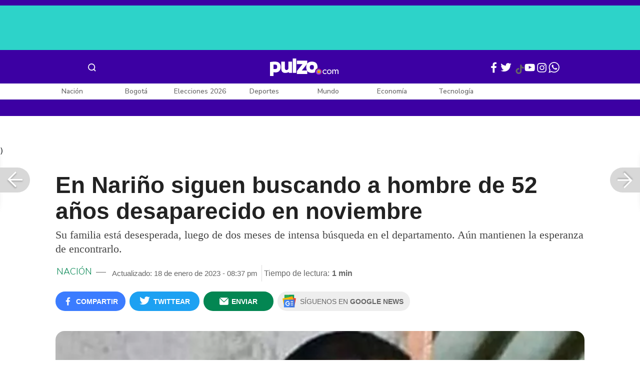

--- FILE ---
content_type: text/html; charset=UTF-8
request_url: https://www.pulzo.com/nacion/siguen-buscando-narino-hombre-que-desaparecio-hace-dos-meses-PP2589817A
body_size: 82298
content:
<!DOCTYPE html>
<html lang="es-co" >
    <head>
        <title>
                Siguen buscando en Nariño a hombre que desapareció hace dos meses
        </title>


        <meta charset="UTF-8">
        <meta name="google-site-verification" content="3kJIIfpUq97-xtRAYERGP6wUjT8HwqM8yWm5eT54v0A">
        <meta name="viewport" content="width=device-width, initial-scale=1">

        <link href='https://plus.google.com/+Pulzo' rel='publisher'>

        <!-- <link rel="shortcut icon" type="image/png" href="https://www.pulzo.com/pulzo-icon-48x48.png"> -->


        <link rel="shortcut icon" type="image/vnd.microsoft.icon" href="https://www.pulzo.com/pulzo-icon-48x48.ico">
        <link rel="apple-touch-icon" sizes="57x57" href="https://www.pulzo.com/pulzo-icon-57x57.png">
        <link rel="apple-touch-icon" sizes="60x60" href="https://www.pulzo.com/pulzo-icon-60x60.png">
        <link rel="apple-touch-icon" sizes="72x72" href="https://www.pulzo.com/pulzo-icon-72x72.png">
        <link rel="apple-touch-icon" sizes="76x76" href="https://www.pulzo.com/pulzo-icon-76x76.png">
        <link rel="apple-touch-icon" sizes="114x114" href="https://www.pulzo.com/pulzo-icon-114x114.png">
        <link rel="apple-touch-icon" sizes="120x120" href="https://www.pulzo.com/pulzo-icon-120x120.png">
        <link rel="apple-touch-icon" sizes="144x144" href="https://www.pulzo.com/pulzo-icon-144x144.png">
        <link rel="apple-touch-icon" sizes="152x152" href="https://www.pulzo.com/pulzo-icon-152x152.png">
        <link rel="apple-touch-icon" sizes="180x180" href="https://www.pulzo.com/pulzo-icon-180x180.png">
        
        <link rel="icon" type="image/png" sizes="192x192" href="https://www.pulzo.com/pulzo-icon-192x192.png">
        <link rel="icon" type="image/png" sizes="32x32" href="https://www.pulzo.com/pulzo-icon-32x32.png">
        <link rel="icon" type="image/png" sizes="96x96" href="https://www.pulzo.com/pulzo-icon-96x96.png">
        <link rel="icon" type="image/png" sizes="16x16" href="https://www.pulzo.com/pulzo-icon-16x16.png">

        <link  href="https://www.pulzo.com/css/home-desktop.min.css" type="text/css"  rel="stylesheet">

        <link rel="preconnect" href="https://fonts.googleapis.com">
        <link rel="preconnect" href="https://fonts.gstatic.com" crossorigin>
        <link href="https://fonts.googleapis.com/css2?family=Nunito+Sans:ital,opsz,wght@0,6..12,200..1000;1,6..12,200..1000&display=swap" rel="stylesheet">

        
        
                 
        
        <link rel="preload" href="https://www.pulzo.com/fonts/pulzo.woff?4bf2617371eb29ad3269f2b4b54cfd2d" as="font" crossorigin="anonymous">

        <meta name="referrer" content="always"><!-- Tag for get all info referral and not change to direct -->
        <meta name="csrf-token" content="3xsqdKM9xohCWJQ8WvUH7JkwQQl22xTbByL61OER">
        <meta property="fb:pages" content="525628307514837">
        <meta name="theme-color" content="#000000">
        <meta name="author" content="Pulzo">
        <meta name="genre" content="News">
        <meta name="google" content="notranslate">
        <meta name="language" content="spanish">

        <meta name="twitter:card" content="summary_large_image">
        <meta name="twitter:site" content="@pulzo">
        <meta name="twitter:creator" content="@pulzo">
        <meta name="twitter:title" content="En Nariño siguen buscando a hombre de 52 años desaparecido en noviembre - Pulzo">
                    <meta name="twitter:description" content="En Nariño siguen buscando a un hombre que desapareció en noviembre pasado. Su familia pide ayuda a las autoridades. - Pulzo">
                <!--<meta name="twitter:image" content="https://hermes-files.pulzo2.com/images/e6313635-9c7e-44d4-9b49-cc121d91de6d.webp">-->
        <meta name="twitter:image" content="https://d2yoo3qu6vrk5d.cloudfront.net/images/20230118203614/cropped-e6313635-9c7e-44d4-9b49-cc121d91de6d-3.jpeg">
        

        <meta property="ps:breadCrumb" content="nacion">
        <meta property="ps:contentTemplate" content="Articulo">
        <meta property="ps:pageName" content="nacion|/nacion/siguen-buscando-narino-hombre-que-desaparecio-hace-dos-meses-PP2589817A">
        <meta property="ps:type" content="website">
        <meta property="ps:title" content="En Nariño siguen buscando a hombre de 52 años desaparecido en noviembre">
        <meta property="ps:id" content="PP2589817A">
        <meta property="ps:author" content="mioriente@pulzo-hermes.com">
        <meta property="ps:publishDate" content="18/01/2023  08:30 pm">
        <meta property="ps:impresa" content="0">
        <meta property="ps:url" content="https://www.pulzo.com/nacion/siguen-buscando-narino-hombre-que-desaparecio-hace-dos-meses-PP2589817A">
        
                                                    <meta property="article:tag" content="Desaparecidos">
                                            <meta property="article:tag" content="Nariño">
                                            <meta property="article:tag" content="MiOriente">
                    
                <meta property="ps:tags" content="Desaparecidos,Nariño,MiOriente">
        <meta name="news_keywords" content="Desaparecidos,Nariño,MiOriente">

                    <meta name="robots" content="follow, index">
        
        <meta name="robots" content="index, follow, max-image-preview:large, max-snippet:-1, max-video-preview:-1">
        
        <!-- Tag dailymotion test -->
        <meta name='dailymotion-domain-verification' content='dmr06zk445ng77jis'>


        <!-- SEO TAgs -->
        <meta name="googlebot" content="index, follow">
        <meta name="bingbot" content="index, follow">

        
        <!--Seo etiqueta RSS-->
        <link rel="alternate" type="application/rss+xml" href="https://www.pulzo.com/rss/google/nacion" title="RSS de Nación - Pulzo.com">

        <!--<link href="https://www.pulzo.com/rss/new/nacion" rel="alternate" type="application/rss+xml" title="RSS de Nación - Pulzo.com"> -->

        
            
    	    <meta name="description" class="description" content="En Nariño siguen buscando a un hombre que desapareció en noviembre pasado. Su familia pide ayuda a las autoridades.">
    
    <link href="https://plus.google.com/+Pulzo" rel="publisher">
    <link rel="author" href='https://plus.google.com/116119104162249029650'>

            <link rel="canonical" id="canonical" href="https://www.pulzo.com/nacion/siguen-buscando-narino-hombre-que-desaparecio-hace-dos-meses-PP2589817A">
        
    <link rel="preconnect" href="https://www.googletagmanager.com">

            <link rel="amphtml" id="amp-link" href="https://www.pulzo.com/amp/nacion/siguen-buscando-narino-hombre-que-desaparecio-hace-dos-meses-PP2589817A">
        
    <meta name="author" content="Pulzo.com">
    <meta name="genre" content="News">
    
            <meta name="keywords" id="keywords" content="Desaparecidos, Nariño, MiOriente " >
        <meta name="news_keywords" content="Desaparecidos, Nariño, MiOriente " >
        
        
    <meta property="fb:pages" content="525628307514837">
    <meta property="fb:app_id" content="1005599359493784">

    <meta property="og:type" content="article">
    <meta property="og:title" class="title" content="En Nariño siguen buscando a hombre de 52 años desaparecido en noviembre">
            <meta property="og:description" class="description" content="En Nariño siguen buscando a un hombre que desapareció en noviembre pasado. Su familia pide ayuda a las autoridades.">
        <meta property="og:locale" content="es_LA">
    <meta property="og:locale:alternate" content="es_ES">
    <meta property="og:url" id="url" content="https://www.pulzo.com/nacion/siguen-buscando-narino-hombre-que-desaparecio-hace-dos-meses-PP2589817A">
    <meta property="og:site_name" content="pulzo.com">
    
    <meta property="og:image" class="image" content="https://d2yoo3qu6vrk5d.cloudfront.net/images/20230118203614/cropped-e6313635-9c7e-44d4-9b49-cc121d91de6d-3.jpeg">
    <meta property="og:image:url" class="image" content="https://d2yoo3qu6vrk5d.cloudfront.net/images/20230118203614/cropped-e6313635-9c7e-44d4-9b49-cc121d91de6d-3.jpeg">
    <meta property="og:image:secure_url" content="https://d2yoo3qu6vrk5d.cloudfront.net/images/20230118203614/cropped-e6313635-9c7e-44d4-9b49-cc121d91de6d-3.jpeg">
    <meta property="og:image:width" content="1058">
    <meta property="og:image:height" content="570">
    <link rel="image_src" id="image-src" href="https://d2yoo3qu6vrk5d.cloudfront.net/images/20230118203614/cropped-e6313635-9c7e-44d4-9b49-cc121d91de6d-3.jpeg">
    <meta itemprop="image" class="image" content="https://d2yoo3qu6vrk5d.cloudfront.net/images/20230118203614/cropped-e6313635-9c7e-44d4-9b49-cc121d91de6d-3.jpeg">
    
    <meta name="language" content="spanish">
    <meta itemprop="name" class="title" content="En Nariño siguen buscando a hombre de 52 años desaparecido en noviembre">

    <!-- compass -->
    <meta property="mrf:authors" content="sergio.jacome@pulzo.com;mioriente@pulzo-hermes.com" >
    <meta property="mrf:sections" content="Nación">
    <meta property="mrf:tags" content="category:Desaparecidos;category:Nariño;category:MiOriente;aliado:MiOriente;tipoContenido: ally-article" >



    
  

         

    

    <script type="application/ld+json">
        {
            "@context": "https://schema.org",
            "@type": "NewsArticle",
            "mainEntityOfPage":{
                "@type":"WebPage",
                "@id":"https://www.pulzo.com/nacion/siguen-buscando-narino-hombre-que-desaparecio-hace-dos-meses-PP2589817A"
            },
            "headline": "En Nariño siguen buscando a hombre de 52 años desaparecido en noviembre",
            "image": {
                "@type": "ImageObject",
                "url": " https://d2yoo3qu6vrk5d.cloudfront.net/images/20230118203614/cropped-e6313635-9c7e-44d4-9b49-cc121d91de6d-3.webp",
                "height": "600",
                "width": "315"
            },
            
            "datePublished": "2023-01-18T20:37:28-05:00",
            "dateModified": "2023-01-18T20:37:28-05:00",
            "articleBody": "El señor Carlos Alberto Montes Betancur de 52 años de edad, esta desaparecido desde el día jueves 17 de noviembre aproximadamente a las 4 de la tarde de la vereda La Argentina, finca El Limón, municipio de Nariño.                                                                                                                                                                                                                        Sigue a PULZO en Discover            Según informó uno de los hijos, Carlos Alberto el 9 de noviembre por medio de una llamada recibió amenazas por parte del grupo delincuencial organizado Autodefensas Gaitanistas de Colombia, AGC, en ese momento él abandonó la finca y se fue para otro municipio. Ocho días después, hablaron con una persona que les iba a comprar la finca; viajó con su hijo para hacer la entrega. Carlos aprovechó el momento para ir a organizar el ganado y nunca más regresó.(Vea también: Condenan a 11 años a hombre por robar $3’600.000 en mercancía de un almacén en Antioquia)Como somos campesinos, las autoridades no nos han ayudado a encontrar a mi papá ni la Fiscalía ni la policía, solo el cuerpo de bomberos nos ayudó con una brigada que hicimos por la finca y la vereda, pero no apareció Expresó el hijo de Carlos Alberto, desaparecido el 17 de noviembreÉl vestía Camisa color azul y pantalón negro como se muestra en una de las fotos.Si lo ha visto o sabe de su paradero, por favor comunicarse con el Cuerpo de Bomberos Voluntarios de Nariño a los celulares 3206959041 – 3218196286 o con la policía Nacional estación de Nariño al celular 3215240197.",
            "author": {
                "@type": "Person",
                "name": "Redacción Nación",
                "url": "https://www.pulzo.com/autor/Wily Alberto Alzate Castro "
            },
            "publisher": {
                "@type": "Organization",
                "name": "Pulzo",
                "logo": {
                    "@type": "ImageObject",
                    "url": "https://d2yoo3qu6vrk5d.cloudfront.net/images/logopamp.jpg",
                    "width": "600",
                    "height": "60"
                }
            },
                            "description": "En Nariño siguen buscando a un hombre que desapareció en noviembre pasado. Su familia pide ayuda a las autoridades."
                    }
    </script>
        
    
    
    
    <script type="application/ld+json">
            {
                "@context": "http://schema.org",
                "@type": "BreadcrumbList",
                "itemListElement": [
                {
                    "@type": "ListItem",
                    "position": 1,
                    "item": {
                        "@type": "WebSite",
                        "@id": "https://www.pulzo.com",
                        "name": "Inicio"
                    }
                },
                {
                    "@type": "ListItem",
                    "position": 2,
                        "item": {
                        "@type": "WebPage",
                        "@id": "https://www.pulzo.com/nacion",
                        "name": "Nación"
                    }
                },{
                    "@type": "ListItem",
                    "position": 3,
                        "item": {
                        "@type": "WebPage",
                        "@id": "https://www.pulzo.com/nacion/siguen-buscando-narino-hombre-que-desaparecio-hace-dos-meses-PP2589817A",
                        "name": "En Nariño siguen buscando a hombre de 52 años desaparecido en noviembre"
                    }
                }]}</script>
      
    
        
        <link href='https://plus.google.com/+Pulzo' rel='publisher'>

                    <link  href="https://www.pulzo.com/css/articlePrincipal-desktop.min.css?v=23.2.1" type="text/css"  rel="stylesheet">

                    
        
        
                

        
        	
    <!-- Verde -->
        <style>
            .Theme-HeaderContainer.Theme-Section-Custom{
                height: 0;
            }
        </style>
        
        <link rel="manifest" href="/manifest.json">
        <script src="https://www.pulzo.com/js/ads.js"></script>
        <script src="https://www.pulzo.com/js/userBehavior.js"></script>

        

        <!-- Google Tag Manager -->
        <script>

        

        const userBehavior=new UserBehavior();const pulzoUserID=userBehavior.getGA4UserID();dataLayer=[{'autor':'sergio.jacome','tipoContenido':'ally-article','seccion':'nacion','fuentes':'Pulzo','fechaPublicacion':'Enero 18, 2023 08:30 pm','nid':'PP2589817A','aliado':'MiOriente','PulzoID':pulzoUserID,}]</script>
        <!-- Google Tag Manager Pulzo -->
 <script>
    (function(w,d,s,l,i){w[l]=w[l]||[];w[l].push({'gtm.start':
        new Date().getTime(),event:'gtm.js'});var f=d.getElementsByTagName(s)[0],
        j=d.createElement(s),dl=l!='dataLayer'?'&l='+l:'';j.async=true;j.src=
        'https://www.googletagmanager.com/gtm.js?id='+i+dl;f.parentNode.insertBefore(j,f);
    })(window,document,'script','dataLayer','GTM-W4K76W');
</script>

<!-- Google Tag Manager Team Data -->
<script>
    (function(w,d,s,l,i){w[l]=w[l]||[];w[l].push({'gtm.start':
        new Date().getTime(),event:'gtm.js'});var f=d.getElementsByTagName(s)[0],
        j=d.createElement(s),dl=l!='dataLayer'?'&l='+l:'';j.async=true;j.src=
        'https://www.googletagmanager.com/gtm.js?id='+i+dl;f.parentNode.insertBefore(j,f);
})(window,document,'script','dataLayer','GTM-KT4JFH6M');
</script>
<!-- End Google Tag Manager -->        


        <!-- End Google Tag Manager -->
        <script rel="preload" async="async" src="https://securepubads.g.doubleclick.net/tag/js/gpt.js"></script>
        
        
	    <script>
	        window.googletag = window.googletag || {cmd: []};
	    </script>

        <!-- Service Worker -->
        <script async src="https://www.pulzo.com/js/app.js"></script>

        
    </head>

    <body>
        <noscript>
    <iframe src="//www.googletagmanager.com/ns.html?id=GTM-W4K76W" height="0" width="0" style="display:none;visibility:hidden"></iframe>
</noscript>

<!-- Google Tag Manager Team Data (noscript) -->
<noscript>
    <iframe src="https://www.googletagmanager.com/ns.html?id=GTM-KT4JFH6M" height="0" width="0" style="display:none;visibility:hidden"></iframe>
</noscript>
<!-- End Google Tag Manager (noscript) -->
        <div class="oculto" itemprop="publisher" itemscope itemtype="https://schema.org/Organization">
            <div itemprop="logo" itemscope itemtype="https://schema.org/ImageObject">
                <meta itemprop="url" content="https://d2yoo3qu6vrk5d.cloudfront.net/pulzo-lite/images/logo.jpg">
                <meta itemprop="width" content="300">
                <meta itemprop="height" content="300">
            </div>
            <meta itemprop="name" content="Pulzo">
            <meta itemprop="url" content="https://www.pulzo.com">
        </div>
    

        

        
        <div id="divContainer"  >
            <input type="hidden" id="currentSection" value="nacion">
            <input type="hidden" id="deviceVar" value="desktop">
            <input type="hidden" id="active_adblocker" value="0"> 
            <input type="hidden" id="active_pushdown" value="">
            <input type="hidden" id="active_interstitial" value="">  
            <input type="hidden" id="active_intext" value="">
            <input type="hidden" id="active_native" value="">
            <input type="hidden" id="active_float" value="">
            <input type="hidden" id="isSecure" value="1"> 
            <input type="hidden" id="swipeIsOpen" value="0"> 
            <input type="hidden" id="widgetClose" value="1"> 
            <input type="hidden" id="native_plus" value="0">
                            <input type="hidden" id="shorthandArticle" value="1"> 
                        
            <!-- Header -->
            
						<div id="articleMobileContainerAd">
				<div id="articleDesktopStickyAd"></div>
				<!--<div id="DE_DIS_Nacion_BannerTop_General"></div>-->
			</div>
				
	
	<div class="header-container fixedtop">
		<header class="pulzo-article-header" id="pulzo-fixed-header">
    <div class="container">
        <div class="left-menu">
            <div class="menu-icon event-leftmenu">
    <span role="button" class="nav-icon" aria-label="icono navegacion">    
        <svg class="iconOpen" xmlns="http://www.w3.org/2000/svg" width="24" height="24" viewBox="0 0 24 24" fill="none">
            <path d="M5 17H19M5 12H19M5 7H19" stroke="#FDFDFD" stroke-width="2" stroke-linecap="round" stroke-linejoin="round"/>
        </svg>
        <svg style="opacity: 0;" class="iconClose" xmlns="http://www.w3.org/2000/svg" width="48" height="48" viewBox="0 0 48 48" fill="none">
            <circle cx="24" cy="24" r="24" fill="#2E2E32"/>
            <path fill-rule="evenodd" clip-rule="evenodd" d="M17.2812 15.441L15.4409 17.2813L21.8818 23.7222L15.4409 30.1631L17.2812 32.0033L23.7221 25.5624L30.1631 32.0035L32.0034 30.1632L25.5624 23.7222L32.0034 17.2811L30.1631 15.4408L23.7221 21.8819L17.2812 15.441Z" fill="#F5F5F5"/>
        </svg>
    </span>
    <nav class="menu-wrapper">
        <div class="container-desktop-menu">
            <div  class="container-menu">
                <ul class="menu-sections">

                    
                                            <li itemprop="name" ><a itemprop="url" href="/nacion"><span itemprop="name">Nación</span></a>
                                                            <ul>
                                                                        <li><a itemprop="url" href="/nacion/bogota"><span itemprop="name">Bogotá</span></a></li>
                                                                        <li><a itemprop="url" href="/nacion/medellin"><span itemprop="name">Medellín</span></a></li>
                                                                    </ul>
                                                    </li>
                                            <li itemprop="name" ><a itemprop="url" href="/elecciones-colombia-2026"><span itemprop="name">Elecciones Colombia 2026</span></a>
                                                    </li>
                                            <li itemprop="name" ><a itemprop="url" href="/economia"><span itemprop="name">Economía</span></a>
                                                            <ul>
                                                                        <li><a itemprop="url" href="/economia/finanzas-personales"><span itemprop="name">Finanzas personales</span></a></li>
                                                                        <li><a itemprop="url" href="/economia/vivienda"><span itemprop="name">Vivienda</span></a></li>
                                                                    </ul>
                                                    </li>
                                            <li itemprop="name" ><a itemprop="url" href="/deportes"><span itemprop="name">Deportes</span></a>
                                                            <ul>
                                                                        <li><a itemprop="url" href="/deportes/futbol"><span itemprop="name">Fútbol</span></a></li>
                                                                    </ul>
                                                    </li>
                                            <li itemprop="name" ><a itemprop="url" href="/entretenimiento"><span itemprop="name">Entretenimiento</span></a>
                                                            <ul>
                                                                        <li><a itemprop="url" href="/entretenimiento/novelas-y-tv"><span itemprop="name">Novelas y TV</span></a></li>
                                                                    </ul>
                                                    </li>
                                            <li itemprop="name" ><a itemprop="url" href="/mundo"><span itemprop="name">Mundo</span></a>
                                                            <ul>
                                                                        <li><a itemprop="url" href="/mundo/estados-unidos"><span itemprop="name">Estados Unidos</span></a></li>
                                                                    </ul>
                                                    </li>
                                            <li itemprop="name" ><a itemprop="url" href="/empleo"><span itemprop="name">Empleo</span></a>
                                                    </li>
                                            <li itemprop="name" ><a itemprop="url" href="/tecnologia"><span itemprop="name">Tecnología</span></a>
                                                    </li>
                                            <li itemprop="name" ><a itemprop="url" href="/vivir-bien"><span itemprop="name">Vivir Bien</span></a>
                                                            <ul>
                                                                        <li><a itemprop="url" href="/vivir-bien/mascotas"><span itemprop="name">Mascotas</span></a></li>
                                                                        <li><a itemprop="url" href="/vivir-bien/viajes-y-turismo"><span itemprop="name">Viajes y turismo</span></a></li>
                                                                        <li><a itemprop="url" href="/vivir-bien/bienestar"><span itemprop="name">Bienestar</span></a></li>
                                                                        <li><a itemprop="url" href="/vivir-bien/hogar"><span itemprop="name">Hogar</span></a></li>
                                                                    </ul>
                                                    </li>
                                            <li itemprop="name" ><a itemprop="url" href="/carros"><span itemprop="name">Carros</span></a>
                                                            <ul>
                                                                        <li><a itemprop="url" href="/carros/motos"><span itemprop="name">Motos</span></a></li>
                                                                    </ul>
                                                    </li>
                                            <li itemprop="name" ><a itemprop="url" href="/loterias"><span itemprop="name">Loterías</span></a>
                                                    </li>
                                            <li itemprop="name" ><a itemprop="url" href="/recetas"><span itemprop="name">Recetas</span></a>
                                                    </li>
                                            <li itemprop="name" ><a itemprop="url" href="/virales"><span itemprop="name">Virales</span></a>
                                                    </li>
                                            <li itemprop="name" ><a itemprop="url" href="/ultimas-noticias"><span itemprop="name">Últimas Noticias</span></a>
                                                    </li>
                                            <li itemprop="name" ><a itemprop="url" href="/especiales/comercial"><span itemprop="name">Especiales</span></a>
                                                    </li>
                                            <li itemprop="name" ><a itemprop="url" href="/pulzo-futuro"><span itemprop="name">Pulzo Futuro</span></a>
                                                    </li>
                    
                    
                    
                </ul>
                <div class="container-social-menu">
                    <ul class="social-net">
                        <li class="social-icon"><a target="_blank" href="https://www.facebook.com/PULZO.COLOMBIA" class="pulzo-font-facebook  event-facebook-menu" aria-label="Facebook Pulzo"></a></li>
                        <li class="social-icon"><a target="_blank" href="https://twitter.com/pulzo" class="pulzo-font-twitter  event-twitter-menu" aria-label="Twitter Pulzo"></a></li>
                        <li class="social-icon"><a target="_blank" href="https://www.youtube.com/channel/UCEOTRMgfd7uXZD6goFTQP6A" class="pulzo-font-youtube  event-youtube-menu" aria-label="Youtube Pulzo"></a></li>
                        <li class="social-icon"><a target="_blank" href="https://www.instagram.com/pulzo_col/" class="pulzo-font-instagram  event-instagram-menu" aria-label="Instagram Pulzo"></a></li>
                        <li class="social-icon"><a target="_blank" href="/grupos-whatsapp" class="pulzo-font-whatsapp-home  event-whatsapp-menu" aria-label="WhatsApp Pulzo"></a></li>
                    </ul>
                    <ul class="container-terminos">
                        <li><a href="/terminos-y-condiciones">Términos y condiciones</a></li>
                        <li style="margin-top:16px;"><a href="/politicas-de-privacidad">Políticas de privacidad</a></li>
                        <li style="margin-top:16px;"><a href="/contacto">Contáctenos</a></li>
                        
                    </ul>
                </div>
            </div>
        </div>
    </nav>
</div>            <div class="logo-space">
                <a href="/" title="Pulzo" class="event-logo" rel="home" target="_self">
                       
                    <img src="https://d2yoo3qu6vrk5d.cloudfront.net/logo.svg" alt="Pulzo" width="144" height="42">
                                    </a>
            </div>
        </div>

        <div class="title-header" id="header_stiky_title">
            En Nariño siguen buscando a hombre de 52 años desaparecido en noviembre
        </div>
        <div class="pulzo-header-social">

            <div class="no-list">
                <div class="social">
                    <i class="pulzo-font-facebook header-social-button" onclick="compartirenredes('fb', $(this), '')" id="header_stiky_fb" data-id="PP2589817A">
                        <!-- <span>Compartir</span> -->
                    </i>
                </div>
                <div class="social">
                    <i class="pulzo-font-twitter header-social-button" onclick="compartirenredes('tw', $(this), '')" id="header_stiky_tw" data-id="PP2589817A">

                        <!-- <span>Twittear</span> -->
                    </i>

                </div>
                <div class="social">
                    <i class="pulzo-font-mail-envelope header-social-button" id="mailfrom" onclick="mostrarSendForm($(this))" data-id="0">
                        <!-- <span>Enviar</span> -->
                    </i>

                    <div class="send-container fade inside-send" id="divFormSendMail-0">
                        <div class="close-container">
                            <i class="pulzo-font-close close" onclick="cerrarSendForm()"></i>
                        </div>

                        <div class="send-to-form" id="divFormEmail-0">
                            <p class="title-email">¡Comparte <br> esta nota!</p>
                            <p class="title-email text">
                                Escribe a continuación al correo de<br>la persona a quien deseas enviarle <br> este artículo junto con tu nombre.
                            </p>
                            <form>
                                <input class="email pulzo-form-control" id="emailSend-0" name="email" type="text" placeholder="Correo electronico">
                                <span class="danger-message noVisible" id="errorCorreoEmail-0" style="color:#000;">Introduce un correo válido</span>
                                <input class="email pulzo-form-control-name" name="nameUser" id="nameSend-0" type="text" placeholder="Nombre completo">
                                <span class="danger-message noVisible" id="errorNombreEmail-0" style="color:#000;">Introduce tu nombre</span>

                                <span class="danger-message noVisible" id="errorCaptcah-0" style="color:#000;">ERROR! Captcha</span>
                                <div id="captcha-0" data-callback="verifyCallback"></div>

                                <div class="btn-container">
                                    <button type="button" onclick='enviarAmigo($(this))' data-id="0" class="pulzo-btn rounded green shadow-btn pulzo-btn-medium">Enviar</button>
                                </div>
                            </form>
                        </div>
                        <div id="alertSendMail">
                            <div class="graciasMail noVisible" id="divGraciasEmail-0">
                                <p class="close-title">¡Muchas<br>gracias! <strong id="successEmail-0"></strong></p>
                                <p class="close-text">Has enviado esta nota con éxito a: </p>
                                <div id="mail-send" class="mail-send"></div>
                                <div class="btn-container">
                                    <button class="pulzo-btn" type="button" onclick='cerrarSendForm()'>HECHO</button>
                                </div>
                            </div>
                        </div>
                    </div>
                </div>
            </div>
        </div>
    </div>
    
    <div class="pulzo-progress">
        <div class="progress"></div>
    </div>
</header>		<header class="pulzo-header-desktop "  id="pulzo-header">
    <div class="row">

                    <div class="section__tems-day">
        <div class="container">
            <div class="container-temsDay">
                <span>Es noticia: </span>
                                    <div class="container-tag">
                        <a 
                           data-tag="1"  
                           data-tagname="Ladrón Av. 68" 
                           data-tagslug="Ladrón Av. 68" 
                           target="_blank" 
                           class="event-temasdeldia2 event-taghome" 
                           href="https://www.pulzo.com/nacion/bogota/ladron-involucrado-accidente-av-68-quedo-paraplejico-hay-detalles-PP5001036">
                            Ladrón Av. 68
                        </a>
                    </div>
                                    <div class="container-tag">
                        <a 
                           data-tag="2"  
                           data-tagname="Yeison Jiménez" 
                           data-tagslug="Yeison Jiménez" 
                           target="_blank" 
                           class="event-temasdeldia2 event-taghome" 
                           href="https://www.pulzo.com/entretenimiento/piloto-que-volo-avioneta-yeison-jimenez-aclaro-dudas-sobre-aeronave-PP5001204">
                            Yeison Jiménez
                        </a>
                    </div>
                                    <div class="container-tag">
                        <a 
                           data-tag="3"  
                           data-tagname="Precio de la gasolina" 
                           data-tagslug="Precio de la gasolina" 
                           target="_blank" 
                           class="event-temasdeldia2 event-taghome" 
                           href="https://www.pulzo.com/economia/cuanto-bajara-petro-gasolina-es-poco-frente-que-ha-subido-PP5000826A">
                            Precio de la gasolina
                        </a>
                    </div>
                                    <div class="container-tag">
                        <a 
                           data-tag="4"  
                           data-tagname="La casa de los famosos" 
                           data-tagslug="La casa de los famosos" 
                           target="_blank" 
                           class="event-temasdeldia2 event-taghome" 
                           href="https://www.pulzo.com/entretenimiento/novelas-y-tv/pelea-entre-beba-yuli-casa-famosos-asi-fue-agarron-PP5001066">
                            La casa de los famosos
                        </a>
                    </div>
                                    <div class="container-tag">
                        <a 
                           data-tag="5"  
                           data-tagname="Colegios Bogotá" 
                           data-tagslug="Colegios Bogotá" 
                           target="_blank" 
                           class="event-temasdeldia2 event-taghome" 
                           href="https://www.pulzo.com/nacion/bogota/cerrarian-100-colegios-bogota-por-aumento-salario-minimo-2026-hay-crisis-PP5000818">
                            Colegios Bogotá
                        </a>
                    </div>
                                    <div class="container-tag">
                        <a 
                           data-tag="6"  
                           data-tagname="Salud en Colombia" 
                           data-tagslug="Salud en Colombia" 
                           target="_blank" 
                           class="event-temasdeldia2 event-taghome" 
                           href="https://www.pulzo.com/economia/alerta-por-nuevo-problema-con-salud-colombia-verian-dificultades-PP5000817">
                            Salud en Colombia
                        </a>
                    </div>
                                    <div class="container-tag">
                        <a 
                           data-tag="7"  
                           data-tagname="Petro y el salario mínimo" 
                           data-tagslug="Petro y el salario mínimo" 
                           target="_blank" 
                           class="event-temasdeldia2 event-taghome" 
                           href="https://www.pulzo.com/economia/errores-que-cometio-petro-con-salario-minimo-por-que-caeria-PP5001109">
                            Petro y el salario mínimo
                        </a>
                    </div>
                                    <div class="container-tag">
                        <a 
                           data-tag="8"  
                           data-tagname="Últimas Noticias" 
                           data-tagslug="Últimas Noticias" 
                           target="_blank" 
                           class="event-temasdeldia2 event-taghome" 
                           href="https://www.pulzo.com/ultimas-noticias">
                            Últimas Noticias
                        </a>
                    </div>
                            </div>
            <a class="btn-boletines" href="https://www.pulzo.com/newsletter">
                Boletines <i class="pulzo-font-mail-envelope"></i>
            </a>
        </div>
    </div>
        
    </div>
    <div class="header-container header-404" style="margin-top: 35px;">
                <div class="container-icons">
                    <div class="menu-icon event-leftmenu">
    <span role="button" class="nav-icon" aria-label="icono navegacion">    
        <svg class="iconOpen" xmlns="http://www.w3.org/2000/svg" width="24" height="24" viewBox="0 0 24 24" fill="none">
            <path d="M5 17H19M5 12H19M5 7H19" stroke="#FDFDFD" stroke-width="2" stroke-linecap="round" stroke-linejoin="round"/>
        </svg>
        <svg style="opacity: 0;" class="iconClose" xmlns="http://www.w3.org/2000/svg" width="48" height="48" viewBox="0 0 48 48" fill="none">
            <circle cx="24" cy="24" r="24" fill="#2E2E32"/>
            <path fill-rule="evenodd" clip-rule="evenodd" d="M17.2812 15.441L15.4409 17.2813L21.8818 23.7222L15.4409 30.1631L17.2812 32.0033L23.7221 25.5624L30.1631 32.0035L32.0034 30.1632L25.5624 23.7222L32.0034 17.2811L30.1631 15.4408L23.7221 21.8819L17.2812 15.441Z" fill="#F5F5F5"/>
        </svg>
    </span>
    <nav class="menu-wrapper">
        <div class="container-desktop-menu">
            <div  class="container-menu">
                <ul class="menu-sections">

                    
                                            <li itemprop="name" ><a itemprop="url" href="/nacion"><span itemprop="name">Nación</span></a>
                                                            <ul>
                                                                        <li><a itemprop="url" href="/nacion/bogota"><span itemprop="name">Bogotá</span></a></li>
                                                                        <li><a itemprop="url" href="/nacion/medellin"><span itemprop="name">Medellín</span></a></li>
                                                                    </ul>
                                                    </li>
                                            <li itemprop="name" ><a itemprop="url" href="/elecciones-colombia-2026"><span itemprop="name">Elecciones Colombia 2026</span></a>
                                                    </li>
                                            <li itemprop="name" ><a itemprop="url" href="/economia"><span itemprop="name">Economía</span></a>
                                                            <ul>
                                                                        <li><a itemprop="url" href="/economia/finanzas-personales"><span itemprop="name">Finanzas personales</span></a></li>
                                                                        <li><a itemprop="url" href="/economia/vivienda"><span itemprop="name">Vivienda</span></a></li>
                                                                    </ul>
                                                    </li>
                                            <li itemprop="name" ><a itemprop="url" href="/deportes"><span itemprop="name">Deportes</span></a>
                                                            <ul>
                                                                        <li><a itemprop="url" href="/deportes/futbol"><span itemprop="name">Fútbol</span></a></li>
                                                                    </ul>
                                                    </li>
                                            <li itemprop="name" ><a itemprop="url" href="/entretenimiento"><span itemprop="name">Entretenimiento</span></a>
                                                            <ul>
                                                                        <li><a itemprop="url" href="/entretenimiento/novelas-y-tv"><span itemprop="name">Novelas y TV</span></a></li>
                                                                    </ul>
                                                    </li>
                                            <li itemprop="name" ><a itemprop="url" href="/mundo"><span itemprop="name">Mundo</span></a>
                                                            <ul>
                                                                        <li><a itemprop="url" href="/mundo/estados-unidos"><span itemprop="name">Estados Unidos</span></a></li>
                                                                    </ul>
                                                    </li>
                                            <li itemprop="name" ><a itemprop="url" href="/empleo"><span itemprop="name">Empleo</span></a>
                                                    </li>
                                            <li itemprop="name" ><a itemprop="url" href="/tecnologia"><span itemprop="name">Tecnología</span></a>
                                                    </li>
                                            <li itemprop="name" ><a itemprop="url" href="/vivir-bien"><span itemprop="name">Vivir Bien</span></a>
                                                            <ul>
                                                                        <li><a itemprop="url" href="/vivir-bien/mascotas"><span itemprop="name">Mascotas</span></a></li>
                                                                        <li><a itemprop="url" href="/vivir-bien/viajes-y-turismo"><span itemprop="name">Viajes y turismo</span></a></li>
                                                                        <li><a itemprop="url" href="/vivir-bien/bienestar"><span itemprop="name">Bienestar</span></a></li>
                                                                        <li><a itemprop="url" href="/vivir-bien/hogar"><span itemprop="name">Hogar</span></a></li>
                                                                    </ul>
                                                    </li>
                                            <li itemprop="name" ><a itemprop="url" href="/carros"><span itemprop="name">Carros</span></a>
                                                            <ul>
                                                                        <li><a itemprop="url" href="/carros/motos"><span itemprop="name">Motos</span></a></li>
                                                                    </ul>
                                                    </li>
                                            <li itemprop="name" ><a itemprop="url" href="/loterias"><span itemprop="name">Loterías</span></a>
                                                    </li>
                                            <li itemprop="name" ><a itemprop="url" href="/recetas"><span itemprop="name">Recetas</span></a>
                                                    </li>
                                            <li itemprop="name" ><a itemprop="url" href="/virales"><span itemprop="name">Virales</span></a>
                                                    </li>
                                            <li itemprop="name" ><a itemprop="url" href="/ultimas-noticias"><span itemprop="name">Últimas Noticias</span></a>
                                                    </li>
                                            <li itemprop="name" ><a itemprop="url" href="/especiales/comercial"><span itemprop="name">Especiales</span></a>
                                                    </li>
                                            <li itemprop="name" ><a itemprop="url" href="/pulzo-futuro"><span itemprop="name">Pulzo Futuro</span></a>
                                                    </li>
                    
                    
                    
                </ul>
                <div class="container-social-menu">
                    <ul class="social-net">
                        <li class="social-icon"><a target="_blank" href="https://www.facebook.com/PULZO.COLOMBIA" class="pulzo-font-facebook  event-facebook-menu" aria-label="Facebook Pulzo"></a></li>
                        <li class="social-icon"><a target="_blank" href="https://twitter.com/pulzo" class="pulzo-font-twitter  event-twitter-menu" aria-label="Twitter Pulzo"></a></li>
                        <li class="social-icon"><a target="_blank" href="https://www.youtube.com/channel/UCEOTRMgfd7uXZD6goFTQP6A" class="pulzo-font-youtube  event-youtube-menu" aria-label="Youtube Pulzo"></a></li>
                        <li class="social-icon"><a target="_blank" href="https://www.instagram.com/pulzo_col/" class="pulzo-font-instagram  event-instagram-menu" aria-label="Instagram Pulzo"></a></li>
                        <li class="social-icon"><a target="_blank" href="/grupos-whatsapp" class="pulzo-font-whatsapp-home  event-whatsapp-menu" aria-label="WhatsApp Pulzo"></a></li>
                    </ul>
                    <ul class="container-terminos">
                        <li><a href="/terminos-y-condiciones">Términos y condiciones</a></li>
                        <li style="margin-top:16px;"><a href="/politicas-de-privacidad">Políticas de privacidad</a></li>
                        <li style="margin-top:16px;"><a href="/contacto">Contáctenos</a></li>
                        
                    </ul>
                </div>
            </div>
        </div>
    </nav>
</div>                    
                    <div class="container-search-bar">
    <div class="icon search event-search-icon">
        <a class="search-icon">
            <svg class="icon-svg-search" xmlns="http://www.w3.org/2000/svg" width="20" height="20" viewBox="0 0 20 20" fill="none">
                <path d="M19.6715 18.0942L15.8949 14.3287C17.1134 12.7764 17.7745 10.8595 17.7721 8.88605C17.7721 7.12855 17.2509 5.41053 16.2745 3.94923C15.2981 2.48792 13.9103 1.34898 12.2866 0.676414C10.6629 0.00385015 8.87619 -0.172123 7.15247 0.170747C5.42874 0.513617 3.8454 1.35993 2.60267 2.60267C1.35993 3.8454 0.513617 5.42874 0.170747 7.15247C-0.172123 8.87619 0.00385015 10.6629 0.676414 12.2866C1.34898 13.9103 2.48792 15.2981 3.94923 16.2745C5.41053 17.2509 7.12855 17.7721 8.88605 17.7721C10.8595 17.7745 12.7764 17.1134 14.3287 15.8949L18.0942 19.6715C18.1975 19.7756 18.3203 19.8582 18.4557 19.9146C18.591 19.971 18.7362 20 18.8828 20C19.0295 20 19.1747 19.971 19.31 19.9146C19.4454 19.8582 19.5682 19.7756 19.6715 19.6715C19.7756 19.5682 19.8582 19.4454 19.9146 19.31C19.971 19.1747 20 19.0295 20 18.8828C20 18.7362 19.971 18.591 19.9146 18.4557C19.8582 18.3203 19.7756 18.1975 19.6715 18.0942ZM2.22151 8.88605C2.22151 7.56793 2.61238 6.27941 3.34469 5.18343C4.077 4.08746 5.11786 3.23324 6.33564 2.72882C7.55343 2.2244 8.89344 2.09242 10.1862 2.34957C11.479 2.60672 12.6665 3.24146 13.5986 4.17351C14.5306 5.10556 15.1654 6.29307 15.4225 7.58586C15.6797 8.87865 15.5477 10.2187 15.0433 11.4365C14.5389 12.6542 13.6846 13.6951 12.5887 14.4274C11.4927 15.1597 10.2042 15.5506 8.88605 15.5506C7.1185 15.5506 5.42335 14.8484 4.17351 13.5986C2.92367 12.3487 2.22151 10.6536 2.22151 8.88605Z" fill="#FDFDFD"/>
            </svg>
            <svg class="pulzo-font-close close-search" xmlns="http://www.w3.org/2000/svg" width="48" height="48" viewBox="0 0 48 48" fill="none">
                <circle cx="24" cy="24" r="24" fill="#2E2E32"/>
                <path fill-rule="evenodd" clip-rule="evenodd" d="M17.2812 15.441L15.4409 17.2813L21.8818 23.7222L15.4409 30.1631L17.2812 32.0033L23.7221 25.5624L30.1631 32.0035L32.0034 30.1632L25.5624 23.7222L32.0034 17.2811L30.1631 15.4408L23.7221 21.8819L17.2812 15.441Z" fill="#F5F5F5"/>
            </svg>
        </a>  
    </div>
    <div class="search-container container-fluid">
            <form class="search-form" id="search-header">
                <div class="search-input-bar">
                    <input type="text" name="input-search-header" class="form-control" placeholder="Buscar">
                    <button type="submit"
                        class="search-button">
                        <svg xmlns="http://www.w3.org/2000/svg" width="20" height="20" viewBox="0 0 20 20" fill="none">
                            <path d="M19.6715 18.0942L15.8949 14.3287C17.1134 12.7764 17.7745 10.8595 17.7721 8.88605C17.7721 7.12855 17.2509 5.41053 16.2745 3.94923C15.2981 2.48792 13.9103 1.34898 12.2866 0.676414C10.6629 0.00385015 8.87619 -0.172123 7.15247 0.170747C5.42874 0.513617 3.8454 1.35993 2.60267 2.60267C1.35993 3.8454 0.513617 5.42874 0.170747 7.15247C-0.172123 8.87619 0.00385015 10.6629 0.676414 12.2866C1.34898 13.9103 2.48792 15.2981 3.94923 16.2745C5.41053 17.2509 7.12855 17.7721 8.88605 17.7721C10.8595 17.7745 12.7764 17.1134 14.3287 15.8949L18.0942 19.6715C18.1975 19.7756 18.3203 19.8582 18.4557 19.9146C18.591 19.971 18.7362 20 18.8828 20C19.0295 20 19.1747 19.971 19.31 19.9146C19.4454 19.8582 19.5682 19.7756 19.6715 19.6715C19.7756 19.5682 19.8582 19.4454 19.9146 19.31C19.971 19.1747 20 19.0295 20 18.8828C20 18.7362 19.971 18.591 19.9146 18.4557C19.8582 18.3203 19.7756 18.1975 19.6715 18.0942ZM2.22151 8.88605C2.22151 7.56793 2.61238 6.27941 3.34469 5.18343C4.077 4.08746 5.11786 3.23324 6.33564 2.72882C7.55343 2.2244 8.89344 2.09242 10.1862 2.34957C11.479 2.60672 12.6665 3.24146 13.5986 4.17351C14.5306 5.10556 15.1654 6.29307 15.4225 7.58586C15.6797 8.87865 15.5477 10.2187 15.0433 11.4365C14.5389 12.6542 13.6846 13.6951 12.5887 14.4274C11.4927 15.1597 10.2042 15.5506 8.88605 15.5506C7.1185 15.5506 5.42335 14.8484 4.17351 13.5986C2.92367 12.3487 2.22151 10.6536 2.22151 8.88605Z" fill="#878789"/>
                        </svg>
                    </button>
                </div>
            </form>
    </div>  
</div>                 </div>
            
            <a href="/" title="Pulzo" rel="home" class="event-logo">
                                                            <img src="https://d2yoo3qu6vrk5d.cloudfront.net/pulzo-dev/danielimagenes/LogoPulzo.svg" alt="Pulzo" class="logo-carro" width="144" height="42">
                                </a>
            
            <nav class="socialContainer">
                <ul class="ul-social">
                    <li><a target="_blank" href="https://www.facebook.com/PULZO.COLOMBIA"
                            class="pulzo-font-facebook header-social-button" aria-label="Facebook Pulzo"></a></li>
                    <li><a target="_blank" href="https://twitter.com/pulzo"
                            class="pulzo-font-twitter header-social-button" aria-label="Twitter Pulzo"></a></li>
                    <li><a target="_blank" href="https://d2yoo3qu6vrk5d.cloudfront.net/pulzo-dev/RonaldImages/tiktok.png"
                           aria-label="Tiktok Pulzo">
                            <svg class="pulzo-icon" xmlns="http://www.w3.org/2000/svg" width="30" height="30" viewBox="0 0 24 24" fill="none">
                                <path d="M19 11.4305V8.81223C17.7993 8.81223 16.883 8.48494 16.2917 7.8488C15.6848 7.12279 15.3448 6.20339 15.3302 5.24892V5.05993L12.9062 5V15.6346C12.8231 16.0986 12.6025 16.5254 12.2744 16.8573C11.9462 17.1892 11.5262 17.4103 11.0711 17.4908C10.6159 17.5712 10.1476 17.5071 9.72926 17.3071C9.31094 17.1071 8.96277 16.7809 8.73177 16.3724C8.50076 15.9639 8.39804 15.4929 8.43747 15.0229C8.4769 14.553 8.65659 14.1066 8.95226 13.7443C9.24794 13.3819 9.64538 13.1208 10.0909 12.9964C10.5365 12.872 11.0087 12.8902 11.4438 13.0486V10.5132C11.1901 10.4708 10.9335 10.4492 10.6764 10.4487C9.75149 10.4487 8.84736 10.7288 8.07833 11.2535C7.3093 11.7783 6.70992 12.5241 6.35597 13.3968C6.00203 14.2694 5.90942 15.2296 6.08986 16.156C6.2703 17.0824 6.71568 17.9334 7.36968 18.6012C8.02369 19.2691 8.85694 19.724 9.76407 19.9082C10.6712 20.0925 11.6115 19.9979 12.466 19.6365C13.3205 19.275 14.0508 18.6629 14.5647 17.8776C15.0785 17.0922 15.3528 16.1689 15.3528 15.2243C15.3523 15.0286 15.3402 14.8331 15.3167 14.6389V10.421C16.4189 11.124 17.7013 11.4754 19 11.4305Z" fill="#666666"/>
                            </svg>
                        </a></li>
                    <li><a target="_blank" href="https://www.youtube.com/channel/UCEOTRMgfd7uXZD6goFTQP6A"
                            class="pulzo-font-youtube header-social-button" aria-label="Youtube Pulzo"></a></li>
                    <li><a target="_blank" href="https://www.instagram.com/pulzo_col/"
                            class="pulzo-font-instagram header-social-button" aria-label="Instagram Pulzo"></a></li>
                    <li><a target="_blank" href="/grupos-whatsapp" class="pulzo-font-whatsapp-home header-social-button"
                            aria-label="WhatsApp Pulzo"></a></li>
                </ul>
            </nav>
    </div>

            <div class="categoriesSection">
    <nav class="categoriesContainer">
        <ul class="ul-categories">
                            <li><a target="_blank" href="/nacion">Nación</a></li>
                            <li><a target="_blank" href="https://www.pulzo.com/nacion/bogota">Bogotá</a></li>
                            <li><a target="_blank" href="https://www.pulzo.com/elecciones-colombia-2026">Elecciones 2026</a></li>
                            <li><a target="_blank" href="/deportes">Deportes</a></li>
                            <li><a target="_blank" href="/mundo">Mundo</a></li>
                            <li><a target="_blank" href="/economia">Economía</a></li>
                            <li><a target="_blank" href="/tecnologia">Tecnología</a></li>
                    </ul>
    </nav>
</div>    
</header>
	</div>
		
	<div class="pulzo-spacer" ></div>
	<div class="cover"></div>
	

	) 
			
	
	

                                                <main id="main-pulzo-container"></main>
                            
            	<input type="hidden" name="_token" id="token" value="3xsqdKM9xohCWJQ8WvUH7JkwQQl22xTbByL61OER">
	<input type="hidden" name="section" id="section"  value="nacion">
	<input type="hidden" name="siteLocation" id="siteLocation" value="articulo">
	<input type="hidden" name="articleActive" id="articleActive" value="1">
	<input type="hidden" name="articleLevel" id="articleLevel" value="0">
	<input type="hidden" name="activeVideo" id="activeVideo" value="1">
	<input type="hidden" name="preroll" id="preroll" value="0">
	<input type="hidden" name="inread" id="inread" value="">
	<input type="hidden" name="pushdown" id="pushdown" value="">
	<input type="hidden" name="activeScroll" id="activeScroll" value="1">
	

	<!-- inicializa la pauta -->
	<div id="divIntext-0" style="display: none !important;width:0px;height:0px"></div>
	
	<!-- Pauta -->    
    	<!-- Fin Pauta -->

	<div id="principal">
		<div id="article-1" class="article">

	<article class="articlePrincipal">

		<input type="hidden" name="gtmSend-1" id="gtmSend-1" value="0"/>
		<input type="hidden" name="fbSend-1" id="fbSend-1" value="0"/>
		<input type="hidden" name="showAd-1" id="showAd-1" value="0"/>
		<input type="hidden" name="eventReading-1" id="eventReading-1" value="0"/>
		
		

		<input type="hidden"
			id="articleShareData1"
			data-article-id="PP2589817A"
			data-article-title="Siguen buscando en Nariño a hombre que desapareció hace dos meses"
			data-article-titles="En Nariño siguen buscando a hombre de 52 años desaparecido en noviembre"
			data-article-section="nacion"
			data-article-lead="Su familia está desesperada, luego de dos meses de intensa búsqueda en el departamento. Aún mantienen la esperanza de encontrarlo."
			data-article-url="/nacion/siguen-buscando-narino-hombre-que-desaparecio-hace-dos-meses-PP2589817A"
			data-article-type="aliados"
			data-article-sources="Pulzo"
			data-article-author="mioriente@pulzo-hermes.com"
			data-article-censorship=""
			data-article-publicado="1"
			data-article-color="#FFFFFF"
			data-article-native=""
			data-article-created="Enero 18, 2023 08:30 pm"
			data-article-carousel="0"
			data-article-audio="https://d2yoo3qu6vrk5d.cloudfront.net/pulzo-lite/audios/PP2589817A.mp3"
										data-article-promovido="0"
										data-article-twitter=""
						data-article-tags="desaparecidos,narino,mioriente,ar-nacion"
			data-article-embed=""
		/>

		
		
		<!-- Articulo normal -->



<div class="row scrollEfect">
    <div class="col-12 h-entry">
        <div class="container">
            <div class="row justify-content-center">
                <div class="article-intro desktop-article-width">

                    <h1 class="article-title p-name">En Nariño siguen buscando a hombre de 52 años desaparecido en noviembre</h1>
                    <h2 class="lead col-no-padding col-12 p-summary">Su familia está desesperada, luego de dos meses de intensa búsqueda en el departamento. Aún mantienen la esperanza de encontrarlo.</h2>

                    <ol class="breadcrumb col-12 col-no-padding pt-2">
                        <li class="article-section">
                                                                                                                <a
                                href="https://www.pulzo.com/nacion">Nación</a>
                                                                                                            </li>
                        <li style="display: flex; align-items:center; padding: 0 4px;">
                            <div class="guion"> </div>
                        </li>
                        <li class="article-date" style="display: flex; align-items:center; padding: 0 4px;">
                            <time class="dt-published" datetime="2023-01-18 20:37:28 ">
                                <span class="datetime">
                                    Actualizado: 18 de enero de 2023 - 08:37 pm
                                </span>
                            </time>
                        </li>
                        <li style="display: flex; align-items:center; padding: 0 ; border-left: 1px solid #dddddd; ">
                        </li>
                                                <li class="article-timeRead" style="display: flex; align-items:center; padding: 2 4px;"> <i
                                class="pulzo-font-tiempolectura"></i> <span>Tiempo de lectura: <b
                                    style="margin-left: 5px;">1 min</b></span></li>
                                            </ol>
                                        <div class="share-article no-list col-12 col-no-padding">
                        <div class="btn-social">
                            <a onClick='compartirenredes("fb", $(this))' data-index="1"
                                data-id="PP2589817A" class="pulzo-font-facebook header-social-button"><span>
                                    Compartir</span></a>
                        </div>
                        <div class="btn-social">
                            <a onClick='compartirenredes("tw", $(this))' data-index="1"
                                class="pulzo-font-twitter header-social-button"><span>Twittear</span> </a>
                        </div>
                        <div class="btn-social">
                            <a onclick="mostrarSendForm($(this))" data-id="1"
                                class="pulzo-font-mail-envelope header-social-button"><span>Enviar</span></a>
                            <div class="send-container fade inside-send" id="divFormSendMail-1">
                                <div class="close-container">
                                    <i class="pulzo-font-close close" onclick="cerrarSendForm()"></i>
                                </div>
                                <div class="send-to-form" id="divFormEmail-1">
                                    <p class="title-email">¡Comparte <br> esta nota!</p>
                                    <p class="title-email text">
                                        Escribe a continuación al correo de<br>la persona a quien deseas enviarle <br>
                                        este artículo junto con tu nombre.
                                    </p>
                                    <form>
                                        <input class="email pulzo-form-control" id="emailSend-1" name="email"
                                            type="text" placeholder="Correo electronico">
                                        <span class="danger-message noVisible" id="errorCorreoEmail-1"
                                            style="color:#000;">Introduce un correo válido</span>
                                        <input class="email pulzo-form-control-name" name="nameUser"
                                            id="nameSend-1" type="text" placeholder="Nombre completo">
                                        <span class="danger-message noVisible" id="errorNombreEmail-1"
                                            style="color:#000;">Introduce tu nombre</span>

                                        <span class="danger-message noVisible" id="errorCaptcah-1"
                                            style="color:#000;">ERROR! Captcha</span>
                                        <div id="captcha-1" data-callback="verifyCallback"></div>

                                        <div class="btn-container">
                                            <button type="button" onclick='enviarAmigo($(this))' data-id="1"
                                                class="pulzo-btn rounded green shadow-btn pulzo-btn-medium">Enviar</button>
                                        </div>
                                    </form>
                                </div>
                                <div class="success-form noVisible" id="divGraciasEmail-1">
                                    <div class="success-icon"></div>
                                    <p>Has enviado con <br>éxito esta nota a: 
                                        <strong id="successEmail-1"></strong>
                                    </p>
                                </div>
                            </div>
                        </div>
                        <div class="btn-google-news">
                            <button>
                                <a
                                    href="https://news.google.com/publications/CAAqBwgKMLXRnQowiY91?hl=es-419&gl=CO&ceid=CO%3Aes-419">
                                    <img src="https://d2yoo3qu6vrk5d.cloudfront.net/images/google.svg"
                                        alt="google">
                                    <p>síguenos en <strong>google news</strong></p>
                                </a>
                            </button>
                        </div>
                    </div>

                    
                        

                        <div id="Article_Desktop_310_60_1" class="col col-no-padding" >
                                                    </div>
                    

                </div>
                <div class="desktop-article-width">

                    
                    <!-- Imagen -->
                    <figure class="center-article-figure  "
                        style="min-height:530px ">
                                                                                    <img width="960" height="600" class="u-photo vox-lifted" data-ext="jpeg"
                                src="https://d2yoo3qu6vrk5d.cloudfront.net/images/20230118203614/cropped-e6313635-9c7e-44d4-9b49-cc121d91de6d-3.webp"
                                alt="Siguen buscando en Nariño a hombre que desapareció hace dos meses" title="Siguen buscando en Nariño a hombre que desapareció hace dos meses">
                                                    
                                                                                                <div id="divpautaimg">
                            <div class="btn-cerrar-pauta" id="btn-cerrar-pauta" style="display:none;">X</div>
                            <div id="pautaImg"></div>
                        </div>
                        <figcaption><span>Cortesía</span></figcaption>
                    </figure>
                    <!-- Fin Imagen -->
                    
                                        <!-- Aquí va audio -->
                    <!-- Audio -->
            <div>
    

        <span style="display: none;" class="play-event">green</span>
        <audio id="audio" preload="none" 
            src="https://d2yoo3qu6vrk5d.cloudfront.net/pulzo-lite/audios/PP2589817A.mp3">
        </audio>
        <div id="audio-ad-container"></div>
    </div>
<!-- Fin Audio -->                    

                    <div class="div-aling red-tablet">
                        <ol class="breadcrumb author col-12" style="margin:20px 0px 30px 0px;  padding-bottom:20px;">
                                                        <li class="pulzo2_0">
                                <div class="P2_content">
                                    <span>Por:&nbsp;</span>
                                    <div class="img_content">
                                                                                <img src="https://hermes-files.pulzo2.com/images/7974ce08-6e5a-47a1-90f9-3da384d4d989.png" alt="logo">
                                                                            </div>
                                    <div class="btn_p2" id="btn_P2">
                                    </div>
                                </div>

                                <div class="p2_hover" id="info_card">
                                    <p>MiOriente es un medio de comunicación digital que informa sobre el acontecer en el Oriente Antioqueño y otras zonas de Antioquia. </p>
                                    <a class="btn_sitio"
                                        href="https://www.mioriente.com"
                                        target="_blank">
                                        Visitar sitio
                                    </a>
                                </div>
                            </li>
                                                                                </ol>
                    </div>
                    
                    

                    <div class="article-body e-content" id="principal-1"
                        style="display: grid; width: 100%; grid-template-columns: 728px 300px; grid-gap: 30px; position :relative;">
                        <section class="article-body-left">

                            
                        
                                    
                            <p>El s<strong>eñor Carlos Alberto Montes Betancur de 52 años de edad</strong>, esta <a target="_blank" href="https://www.pulzo.com/noticias/desaparecidos" title="desaparecidos: información y noticias de desaparecidos | Pulzo">desaparecido</a> desde el <strong>día jueves 17 de noviembre aproximadamente a las 4 de la tarde de la vereda La Argentina,</strong> finca El Limón, municipio de <a target="_blank" href="https://www.pulzo.com/noticias/narino" title="Nariño: últimas noticias locales de la región del Nariño y Pasto">Nariño</a>.</p><a href="https://profile.google.com/cp/Cg0vZy8xMWJ6d3E5anFm" target="_blank" rel="noopener noreferrer">
    <button class="btn-discover">
        <span class="icon-wrapper">
            <svg class="icon normal" xmlns="http://www.w3.org/2000/svg" width="16" height="16" viewBox="0 0 16 16" fill="none">
                <path d="M1.50357 3.20181L5.10118 6.79931H0V9.19541H5.10118L6.83835 7.47022V5.06216L3.24074 1.46472L1.50357 3.20181Z" fill="#FBBC01"/>
                <path d="M6.80908 7.45824L10.9442 6.80403L14.5418 3.20653L12.8046 1.46938L9.20706 5.06688V0H6.81087L6.80908 7.45824Z" fill="#EB4435"/>
                <path d="M1.47803 12.7918L3.2152 14.53L6.81281 10.9305V16H9.20893V10.9306L6.80923 7.45825L1.47803 12.7918Z" fill="#38A752"/>
                <path d="M6.79651 8.52524L12.7924 14.5189L14.5303 12.7817L10.9315 9.18418H16.0001V6.78809H7.62935C6.50293 7.00242 6.52105 7.87109 6.79651 8.52524Z" fill="#4886F4"/>
            </svg>

            <svg class="icon hover" xmlns="http://www.w3.org/2000/svg" width="16" height="16" viewBox="0 0 16 16" fill="none">
                <path d="M1.50357 3.20181L5.10118 6.79931H0V9.19541H5.10118L6.83835 7.47022V5.06216L3.24074 1.46472L1.50357 3.20181Z" fill="white"/>
                <path d="M6.80908 7.45824L10.9442 6.80403L14.5418 3.20653L12.8046 1.46938L9.20706 5.06688V0H6.81087L6.80908 7.45824Z" fill="white"/>
                <path d="M1.47803 12.7918L3.2152 14.53L6.81281 10.9305V16H9.20893V10.9306L6.80923 7.45825L1.47803 12.7918Z" fill="white"/>
                <path d="M6.79651 8.52524L12.7924 14.5189L14.5303 12.7817L10.9315 9.18418H16.0001V6.78809H7.62935C6.50293 7.00242 6.52105 7.87109 6.79651 8.52524Z" fill="white"/>
            </svg>
        </span>

        <p class="text-discover">
            Sigue a <span class="mini-text">PULZO</span> en <span class="mini-text">Discover</span>
        </p>
    </button>
</a>
<p>Según informó uno de los hijos, Carlos Alberto el 9 de noviembre por medio de una llamada recibió amenazas por parte del grupo delincuencial organizado <strong>Autodefensas Gaitanistas de Colombia, AGC,</strong> en ese momento él abandonó la finca y se fue para otro municipio. Ocho días después<strong>, hablaron con una persona que les iba a comprar la finca</strong>; viajó con su hijo para hacer la entrega. Carlos aprovechó el momento para ir a organizar el ganado y<strong> nunca más regresó</strong>.</p>
<p><strong>(Vea también: <a target="_blank" href="https://www.pulzo.com/nacion/antioquia-condenan-11-anos-hombre-robar-36-millones-tienda-PP2589750A" title="Antioquia: condenan a 11 años a hombre por robar 3,6 millones de una tienda">Condenan a 11 años a hombre por robar $3’600.000 en mercancía de un almacén en Antioquia</a>)</strong></p>
<blockquote><p class="texto-cita greater-90"><strong>Como somos campesinos, las autoridades no nos han ayudado a encontrar a mi papá ni la Fiscalía ni la policía, solo el cuerpo de bomberos nos ayudó con una brigada que hicimos por la finca y la vereda, pero no apareció </strong></p></blockquote>
<blockquote><p class="texto-cita smaller-90">Expresó el hijo de Carlos Alberto, desaparecido el 17 de noviembre</p></blockquote>
<p>Él vestía Camisa color azul y pantalón negro como se muestra en una de las fotos.</p>
<p>Si lo ha visto o sabe de su paradero, por favor comunicarse con el <strong>Cuerpo de Bomberos Voluntarios de Nariño</strong> a los celulares <strong>3206959041 – 3218196286 </strong>o con la policía Nacional estación de Nariño al celular <strong>3215240197.</strong></p>

                            
                                
                                    
                                                                                        <div id="divBarraAd" style="width: 728px; height: 90px; position: fixed; bottom: 0; z-index: 100;display: none"></div>
<div id="SliderAd"></div>                        </section>
                        <section class="article-body-right">
                            <div
                                style="height:50%; max-height: 900px;min-height: 600px;margin-bottom:12px; position: relative">
                                <div id="Article_Desktop_Skycraper_1" class="col-xs-12 tempSticky-80"> </div>
                            </div>

                            <div class="col-no-padding tempSticky-80">
    <section class="newsSectionSideBar lastNewsSection col-xs-12 col-sm-12">
        <div class="main-title">
                           <p>LO ÚLTIMO</p>
                        <div class="green_divider"></div>
            <div class="gray_divider"></div>
        </div>
                <article id="newsArticleSideBar" class="newsArticleSideBar lastNewsArticle event-loultimo">
            <div class="lineTransitionNewSideBar"></div>
            <header id="header">
                <span>
                    <a>Nación</a>
                </span>
                <h3 class="titleNewsSideBar titleLastNews">
                    <a href="/nacion/recorte-salario-congresistas-colombia-lidio-garcia-apunta-petro-PP5004044" class="event-warmmap" data-location="lo-ultimo" data-articlenumber="article-title-0">Presidente del Senado señala a Petro y cuestiona recorte en salario de congresistas: “Castigo político”</a>
                </h3>
                <small class="timeLastNews">Hace 4 horas</small>
            </header>
        </article>
                <article id="newsArticleSideBar" class="newsArticleSideBar lastNewsArticle event-loultimo">
            <div class="lineTransitionNewSideBar"></div>
            <header id="header">
                <span>
                    <a>Nación</a>
                </span>
                <h3 class="titleNewsSideBar titleLastNews">
                    <a href="/nacion/liberacion-de-secuestrados-en-arauca-cicr-confirma-entrega-de-dos-colombianos-retenidos-por-el-eln-PP5004108A" class="event-warmmap" data-location="lo-ultimo" data-articlenumber="article-title-1">Liberación en Arauca: dos hermanos regresan a casa tras meses secuestrados por el Eln en la frontera</a>
                </h3>
                <small class="timeLastNews">Hace 2 horas</small>
            </header>
        </article>
                <article id="newsArticleSideBar" class="newsArticleSideBar lastNewsArticle event-loultimo">
            <div class="lineTransitionNewSideBar"></div>
            <header id="header">
                <span>
                    <a>Nación</a>
                </span>
                <h3 class="titleNewsSideBar titleLastNews">
                    <a href="/nacion/carro-cayo-desde-edificio-manizales-dejo-mujer-lesionada-PP5004045" class="event-warmmap" data-location="lo-ultimo" data-articlenumber="article-title-2">Escena de terror en Manizales: carro se cayó desde el tercer piso de un edificio</a>
                </h3>
                <small class="timeLastNews">Hace 4 horas</small>
            </header>
        </article>
            </section>
</div>                        </section>
                    </div>
                </div>
                                
                                <div class="desktop-article-width" style="display: flex; justify-content:center;">
                                    </div>
                <form id="formNewsletterShow" style="height:auto;" class="formNewsletter">
	<img class="imgHeaderFormNewsletter" src="https://d2yoo3qu6vrk5d.cloudfront.net/pulzo-dev/images-pulzo/isotipo.svg"  loading="lazy" alt="imgHeaderNewsletter">
	<div class="contentNewsletter">
		<span class="titleNewsletter">SUSCRÍBETE A NUESTROS BOLETINES</span>
		<p class="textNewsletter">Para que estés bien informado, te invitamos a suscribirte a nuestros boletines. Selecciona el que más te guste.</p>
		<div class="contentInfoForm">
			<input class="emailNewsletter"  id="article-emailNewsletter"  type="email" placeholder="Tu correo electrónico" aria-label="Correo electronico"/>	
			<div class="contentSelect">
		        <select  id="article-emailList" aria-label="Tipos de boletines">
		            <option value="1" selected>Noticias y de Entretenimiento</option> 
		            <option value="2">Boletín de Noticias</option>
		            <option value="3">Boletín de Entretenimiento</option>
					<option value="4">Resumen de la semana</option>
		        </select>
		    </div>
		    <button type="button"  onclick="botonSuscribir('article');" class="submitButton">SUSCRIBIRME</button>
		    <span class="numTest" style="display: none;">0</span>
		</div>  
		<span  class="messsageError errorEmail" id="article-errorEmail">
			<i class="pulzo-font-close"></i>
			Ingresa Un correo electrónico válido
		</span>

		<div style="display: flex; align-items:center;">
			<label class="button-pulzo-link-dark labelCheckbox">
				<a style="color:black;" target="_blank" href="https://www.pulzo.com/terminos-y-condiciones">Acepto términos y condiciones</a>
				<input  id="article-inputTerminos" class="inputCheckbox" type="checkbox"/>
				<span class="checkmark"></span>
			</label>
			<span  id="article-msgErrorTerminos" class="errorCheckbox msgErrorTerminos">
				<i class="pulzo-font-close"></i>
				Debes aceptar los términos y condiciones
			</span>
		</div>

		<div style="display: flex;  align-items:center;">
			<label class="labelCheckbox">
				<a style="color:black;" target="_blank" href="https://www.pulzo.com/politicas-de-privacidad">Acepto política de tratamiento de datos</a>
				<input id="article-inputTratamientoDeDatos"  class="inputCheckboxTratamientoDeDatos" type="checkbox"/>
				<span class="checkmark"></span>
			</label>
			<span id="article-msgErrorTratamiento" class="errorCheckbox msgErrorTratamiento">
				<i class="pulzo-font-close"></i>
				Debes aceptar política de tratamiento de datos
			</span>	
		</div>
	</div>

	<div class="successSubscribeNewsletter" id="article-successSubscribeNewsletter">
		<span class="titleSuccess">TE HAS SUSCRITO CORRECTAMENTE A NUESTRO <br> BOLETIN DE NOTICIAS</span>
		<p class="textSuccess">Ahora recibirás en tú correo todas las noticias de actualidad en Colombia. Gracias por preferirnos</p>
		<i class="pulzo-font-check-two"></i>
	</div>

	<div class="contentEmailRepeated" id="article-contentEmailRepeated">
		<span class="emailRepeated" id="article-emailRepeated">correo@coreo.com</span>
		<p class="textRepeated">
			El correo ya está suscrito a nuestro boletín. ¿Deseas cancelar la suscripción?
		</p>
		<div class="contentButtonsRepeated">
			<button class="buttonRepetead actionCancel" type="button" onclick="unsuscribeNewsletterEmail('footer')">SI</button>
			<button class="buttonRepetead actionNocancel" type="button" onclick="goBackNewsletterForm()">NO</button>
		</div>
	</div>

	<div class="contentSuccessUnsusbcribe" id="article-contentSuccessUnsusbcribe">
		<span class="titleSuccessUnsusbcirbe">EL CORREO ELECTRONICO</span>
		<span class="emailRepeated"  id="article-emailUnsuscribe">correo@correo.com</span>
		<p class="textSuccessUnsusbcribe">
			ha sido eliminado exitosamente de nuestra base de datos.
		</p>
	</div>
</form>                <div class="desktop-article-width" >
                    <!-- ayuda a recargar los cometarios de FB -->
<input id="reloadComments1" type="hidden" value="1" />


<div class="div-aling div-tag">  
    
    <p class="titulo-tag-desktop temasrelacionados-desktop">Temas Relacionados:</p>     
  <div class="container-tags">
                  <div class="divtag-desktop">
          <a target="_blank" href='https://www.pulzo.com/noticias/desaparecidos'>
            Desaparecidos
          </a>
        </div>
                        <div class="divtag-desktop">
          <a target="_blank" href='https://www.pulzo.com/noticias/narino'>
            Nariño
          </a>
        </div>
                        <div class="divtag-desktop">
          <a target="_blank" href='https://www.pulzo.com/noticias/mioriente'>
            MiOriente
          </a>
        </div>
           
  </div>
</div>  

<!-- BOXES END ARTICLE -->  
    
<div class="end-article article-options" id="content-tabs" role="tablist">
    
    <div class="article-form__nav" id="comment-1" role="tab" aria-selected="false" style="margin:0px 15px;">
        <div class="button-comment title-top comment-top" data-comment="1" id="button-comment">
            <div class="article-form__icon pulzo-font-comment"></div>
            <strong class="article-form__tittle" style="font-family:Helvetica;">Comentarios</strong>
            <p class="article-form__triangle" id="triangle_facebook1" style="display:none"></p>
        </div>
    </div>

    <!-- Botón Reportar un error -->
    <div class="article-form__nav" id="error1" role="tab" aria-selected="false" style="margin:0px 15px;">
        <div class="button-error title-top spellchecker-top" data-error="1" id="button-error">
            <div class="article-form__icon pulzo-font-abc"></div>
            <strong class="article-form__tittle" style="font-family:Helvetica;">Reportar un error</strong>
            <p class="article-form__triangle" id="triangle_error1" style="display:none"></p>
        </div>
    </div>
        
    <div class="box__content box__content-facebook-1" style="display:none;"  id="coment_facebook1">
        <div class="tab-pane">
            <div class="col-no-padding">
                <aside class="fbmodule">
                    <div id="fb-root"></div>
                    <div class="fb-comments" data-href="https://www.pulzo.com/nacion/siguen-buscando-narino-hombre-que-desaparecio-hace-dos-meses-PP2589817A" data-width="100%" data-numposts="2" data-order-by="social">
                        Cargando espere por favor...
                    </div>
                </aside>
            </div>
        </div>
    </div>
        
    <!-- Formulario de reporte de un error -->
    <div class="box__content box__content-error1" style="display:none;" id="report_error1">
        <aside class="spellchecker-module">
            <div class="spellchecker-bottom">
                <div class="spellchecker-form" id="divFormAbc-1">
                    <form name="form-abc-1" class="row-same-height" onsubmit="return false">
                        <div class="row">
                            <div class="col-md-8">
                                <textarea name="fComment-1" aria-required="true" autocomplete="off" id="fComment-1" placeholder="Escribe aquí tu reporte..." class="form-textarea pulzo-form-control"></textarea>
                                <input id="articleID-1" value="PP2589817A" type="hidden"/>
                                <div id="divErrorAbc-1" class="noVisible">
                                    <span class="danger-message">¡No has escrito ningún comentario!</span>
                                </div>
                                <div class="form-control">
                                    <label  class="spellchecker-form__label">Opcional</label>
                                    <input autocomplete="off" placeholder="(Tu nombre)" aria-required="false"  name="fName-1" id="fName-1" class="spellchecker-form__input form-textarea" type="text"/>
                                </div>
                                <div class="form-control">
                                    <label  class="spellchecker-form__label">Opcional</label>
                                    <input placeholder="(Email)" autocomplete="off" aria-required="false" name="fEmail-1" id="fEmail-1" class="spellchecker-form__input form-textarea" type="text"/>
                                </div>
                            </div>
                            <div class="col-md-4">
                                <div class="form-control">
                                    <p class="spellchecker-form__info">
                                        Según el tipo de reporte que estés haciendo, es posible que necesitemos ponernos en contacto contigo para conocer mejor algunos detalles. Por esta razón, te invitamos a que nos dejes tu nombre y correo electronico.
                                    </p>
                                    <p class="thanks-form">
                                        <strong>¡Gracias por ayudarnos a crecer y mejorar!</strong>
                                    </p>
                                </div>
                                
                                <div class="captchaStyle">
                                    <div id="captchaDiv"></div>
                                </div>

                                <button type="button" onclick="enviarABC($(this))" data-id="1">Enviar Reporte</button>
                            </div>
                        </div>
                    </form>
                </div>
                
                <div class="spellchecker-thanks noVisible" id="divGracias-1">
                    <div class="success-icon"></div>
                    <strong>Hemos recibido tu reporte con éxito<br><span>¡Gracias por tu aporte!</span> </strong>
                </div>
            </div>
        </aside>
    </div>
</div>                </div>
            </div>
        </div>
    </div>
    <!-- botones scroll lateral  -->

    <button class="btn-article-l btnArticle" id="btn-izquierda">
        <img src="https://d2yoo3qu6vrk5d.cloudfront.net/pulzo-lite/images/Arrow%23fff.svg" alt="arrow">
    </button>
    <div class="card-button-l card-article" id="content-card-article-l"></div>

    <button class="btn-article-r btnArticle" id="btn-derecha">
        <img src="https://d2yoo3qu6vrk5d.cloudfront.net/pulzo-lite/images/Arrow%23fff.svg" alt="arrow">
    </button>
    <div class="card-button-r card-article" id="content-card-article-r"></div>
    <!-- botones scroll lateral  -->
</div>



<!-- Fin Artículo normal -->






    <div id="divPromovido-1">
        <div class="facebook-widget">
            <div class="fb-page" data-href="" data-height="300"
                data-tabs="timeline" data-small-header="true" data-show-facepile="false" data-adapt-container-width="true"
                data-hide-cover="false"></div>
        </div>
    </div>
		

					<div class="row">
        <div class="col-12">
            <div class="container">
                <div class="row justify-content-center">
                    <div class="col-md-9 my-3 pt-3">
                        <h3 style="font-size: inherit;font-family: inherit; font-weight: inherit; color: #8F00FF;">
                            Recomendados en <strong>Nación</strong>
                        </h3>
                        <div class="row pt-2">
                                                                                    <div class="col-md-3 p-2" style=" border-right: 2px solid #f0f0f0;  font-size: 0.8em; display: flex; align-items:center">
                                    <svg width="20px" height="26px" viewBox="0 0 16 19" xmlns="http://www.w3.org/2000/svg" style="flex-shrink:0; margin-right:1em">
                                        <polygon fill="#3C00A3" points="2.3 3 8.3 3 13.9 9.1 8.3 15.5 2 15.5 7.6 9.3"></polygon>
                                    </svg>
                                    <a href="/economia/colpensiones-como-hacer-proceso-si-perdio-semanas-cotizacion-pension-PP4800560A" style="color:inherit; line-height: 1.1;">
                                        ¿Perdió semanas de cotización? Con estos documentos podrá hacer el proceso en Colpensiones
                                    </a>
                                </div>
                                                                                                                <div class="col-md-3 p-2" style=" border-right: 2px solid #f0f0f0;  font-size: 0.8em; display: flex; align-items:center">
                                    <svg width="20px" height="26px" viewBox="0 0 16 19" xmlns="http://www.w3.org/2000/svg" style="flex-shrink:0; margin-right:1em">
                                        <polygon fill="#3C00A3" points="2.3 3 8.3 3 13.9 9.1 8.3 15.5 2 15.5 7.6 9.3"></polygon>
                                    </svg>
                                    <a href="/vivir-bien/mascotas/como-hacer-perros-felices-estudio-da-metodo-infalible-PP4806882" style="color:inherit; line-height: 1.1;">
                                        ¿Cómo puede hacer que su perro sea más feliz? Estudios revelaron un truco sencillo
                                    </a>
                                </div>
                                                                                                                <div class="col-md-3 p-2" style=" border-right: 2px solid #f0f0f0;  font-size: 0.8em; display: flex; align-items:center">
                                    <svg width="20px" height="26px" viewBox="0 0 16 19" xmlns="http://www.w3.org/2000/svg" style="flex-shrink:0; margin-right:1em">
                                        <polygon fill="#3C00A3" points="2.3 3 8.3 3 13.9 9.1 8.3 15.5 2 15.5 7.6 9.3"></polygon>
                                    </svg>
                                    <a href="/economia/dolar-hoy-colombia-analistas-explican-como-hacer-negocio-con-pesos-PP4785005" style="color:inherit; line-height: 1.1;">
                                        ¿Buen momento para comprar dólares? Analistas ven oportunidades y explican cómo hacer negocio
                                    </a>
                                </div>
                                                                                                                <div class="col-md-3 p-2" style=" font-size: 0.8em; display: flex; align-items:center">
                                    <svg width="20px" height="26px" viewBox="0 0 16 19" xmlns="http://www.w3.org/2000/svg" style="flex-shrink:0; margin-right:1em">
                                        <polygon fill="#3C00A3" points="2.3 3 8.3 3 13.9 9.1 8.3 15.5 2 15.5 7.6 9.3"></polygon>
                                    </svg>
                                    <a href="/vivir-bien/bienestar/por-que-olvida-donde-dejo-parqueado-carro-si-recuerda-ropa-usada-hace-10-anos-PP4815877" style="color:inherit; line-height: 1.1;">
                                        Por qué alguien olvida en dónde dejó parqueado el carro y sí recuerda la ropa usada hace 10 años
                                    </a>
                                </div>
                                                                            </div> 
                    </div>
                </div>
            </div>
        </div>
    </div>

	
		
		
		
					<!-- Te Puede Interesar Footer -->
			<div id="tepuedeinteresar-1" style="clear: both">
				
			</div>
			<!-- Fin Te Puede Interesar Footer -->
				

		<div class="keepReading">
			<div class="lineKeepReading"></div>
			<div class="contentKeepReading">
				<span>Sigue leyendo </span>
				<img loading="lazy" width="50" height="50" src="https://d2yoo3qu6vrk5d.cloudfront.net/pulzo-lite/images/vertical-scroll+(1).svg" alt="Sigue leyendo"/>
			</div>
		</div>
	</article>
</div> 
		 <!-- <div class="container-newArticle">

    <div class="publicity">
        <img class="imgPublicity" src="https://d2yoo3qu6vrk5d.cloudfront.net/pulzo-dev/Img-yuli/publicidad.jpg" alt="publicidad">
    </div>

    <div class="container-headband">
        <div class="barrita"> </div>
        <h6 class="its-news">Es noticia:</h6>
        <h6 class="news">Velorio Benedicto XVI</h6>
        <svg class="icon-point" width="4" height="5" viewBox="0 0 4 5" fill="none" xmlns="http://www.w3.org/2000/svg">
            <circle cx="2" cy="2.5" r="2" fill="black"/>
        </svg>
        <h6 class="news">Trabajo en Colombia</h6>
        <svg class="icon-point" width="4" height="5" viewBox="0 0 4 5" fill="none" xmlns="http://www.w3.org/2000/svg">
            <circle cx="2" cy="2.5" r="2" fill="black"/>
        </svg>
        <h6 class="news">Funeral Pele hoy</h6>
        <svg class="icon-point" width="4" height="5" viewBox="0 0 4 5" fill="none" xmlns="http://www.w3.org/2000/svg">
            <circle cx="2" cy="2.5" r="2" fill="black"/>
        </svg>
        <h6 class="news">Trabajo en Colombia</h6>
        <svg class="icon-point" width="4" height="5" viewBox="0 0 4 5" fill="none" xmlns="http://www.w3.org/2000/svg">
            <circle cx="2" cy="2.5" r="2" fill="black"/>
        </svg>
        <h6 class="news">Funeral Pele hoy</h6> 
    </div>

    <div class="container-last-hour">
        <div class="last-hour">
            <h6 class="text-last-hour">ÚLTIMA HORA</h6>
        </div>
        <div class="title-new">
            <h6 class="text-new">Murió Pelé, 'El rey del fútbol', luego de luchar contra el cáncer; el mundo está de luto</h6>
        </div>
        
    </div>

    <div class="container-live">
        <div class="live">
            <div class="elipse"></div>
            <h5 class="text-live">EN VIVO</h5>
        </div>
        <div class="title-new-live">
            <h5 class="text-new-live">Murió Pelé, 'El rey del fútbol', luego de luchar contra el cáncer; el mundo está de luto</h5>
        </div>
    </div>

    <div class="container-header">
        <div class="header-article">
            <div class="grid-lateral"></div>

            <div class="section-opening-article">
                <div class="container-text">
                    <h6 class="news-section">DEPORTES</h6>
                
                    <h1 class="title-article">Un manchester united endiablado remonto al manchester city en el clasico de premier league</h1>
                
                    <h5 class="lead-article">Lorem ipsum dolor sit amet, consectetur adipiscing elit, sed do eiusmod tempor incididunt ut labore et dolore magna aliqua. Ut enim ad minim veniam, quis nostru.</h5>
                
                    <div class="related-link">
                        <svg width="13" height="21" viewBox="0 0 13 21" fill="none" xmlns="http://www.w3.org/2000/svg">
                            <path d="M2 1.5L11 10.4811L2 19.5" stroke="#8F00FF" stroke-width="3" stroke-linecap="round" stroke-linejoin="round"/>
                        </svg>
                        <h6 class="text-link">Sindrome de asperger: Que es y cuales son las principales caracteristicas</h6>
                    </div>
                    <div class="related-link">
                        <svg width="13" height="21" viewBox="0 0 13 21" fill="none" xmlns="http://www.w3.org/2000/svg">
                            <path d="M2 1.5L11 10.4811L2 19.5" stroke="#8F00FF" stroke-width="3" stroke-linecap="round" stroke-linejoin="round"/>
                        </svg>
                        <h6 class="text-link">Dólar hoy 18 enero: volvió a ubicarse en $4.700</h6>
                    </div>
                    <div class="related-link">
                        <svg width="13" height="21" viewBox="0 0 13 21" fill="none" xmlns="http://www.w3.org/2000/svg">
                            <path d="M2 1.5L11 10.4811L2 19.5" stroke="#8F00FF" stroke-width="3" stroke-linecap="round" stroke-linejoin="round"/>
                        </svg>
                        <h6 class="text-link">Sindrome de asperger: Que es y cuales son las principales caracteristicas</h6>
                    </div>
                    <div class="related-link">
                        <svg width="13" height="21" viewBox="0 0 13 21" fill="none" xmlns="http://www.w3.org/2000/svg">
                            <path d="M2 1.5L11 10.4811L2 19.5" stroke="#8F00FF" stroke-width="3" stroke-linecap="round" stroke-linejoin="round"/>
                        </svg>
                        <h6 class="text-link">Dólar hoy 18 enero: volvió a ubicarse en $4.700</h6>
                    </div>
                </div>

                <div class="container-socialNetworks">
                    <label class="text-socialNetworks">COMPARTIR:</label>
                    <div class="icon-socialNetworks">
                        <svg width="12" height="21" viewBox="0 0 12 21" fill="none" xmlns="http://www.w3.org/2000/svg">
                            <path fill-rule="evenodd" clip-rule="evenodd" d="M0.932861 6.94485H3.28914V4.83485C3.28914 3.90517 3.31461 2.46928 4.0491 1.58158C4.82113 0.640779 5.88266 0 7.70684 0C10.6797 0 11.9329 0.391381 11.9329 0.391381L11.3431 3.60762C11.3431 3.60762 10.3607 3.34588 9.44523 3.34588C8.52845 3.34588 7.70684 3.64836 7.70684 4.49286V6.94485H11.4651L11.2037 10.0858H7.70684V21H3.28914V10.0858H0.932861V6.94485Z" fill="white"/>
                        </svg>
                    </div>
                    <div class="icon-socialNetworks">
                        <svg width="26" height="22" viewBox="0 0 26 22" fill="none" xmlns="http://www.w3.org/2000/svg">
                        <path d="M23.4067 5.7405C23.4225 5.96694 23.4225 6.19343 23.4225 6.41988C23.4225 13.3267 18.2687 21.2851 8.84884 21.2851C5.94677 21.2851 3.25089 20.4277 0.983154 18.9397C1.39548 18.9881 1.7919 19.0043 2.22009 19.0043C4.61465 19.0043 6.81897 18.1794 8.57924 16.7722C6.32737 16.7236 4.44023 15.2193 3.79004 13.1488C4.10723 13.1973 4.42437 13.2297 4.75743 13.2297C5.2173 13.2297 5.67722 13.165 6.10537 13.0518C3.75836 12.5665 1.99804 10.4637 1.99804 7.92418V7.8595C2.67992 8.24772 3.47289 8.49034 4.31332 8.52266C2.93365 7.58447 2.02977 5.98312 2.02977 4.17147C2.02977 3.20096 2.28345 2.31131 2.72751 1.53489C5.24898 4.70526 9.03911 6.77568 13.2891 7.00217C13.2098 6.61396 13.1622 6.20962 13.1622 5.80522C13.1622 2.92597 15.4458 0.580566 18.2844 0.580566C19.7592 0.580566 21.0913 1.2114 22.027 2.23046C23.1846 2.00401 24.2946 1.56725 25.2779 0.968778C24.8973 2.18196 24.0885 3.20101 23.026 3.84798C24.0568 3.73481 25.0559 3.44359 25.9756 3.03924C25.278 4.07442 24.4057 4.99639 23.4067 5.7405Z" fill="white"/>
                        </svg>
                    </div>
                    <div class="icon-socialNetworks">
                        <svg width="21" height="21" viewBox="0 0 21 21" fill="none" xmlns="http://www.w3.org/2000/svg">
                            <path d="M0.869492 20.9329L2.22149 15.9649C1.33063 14.4377 0.862588 12.7009 0.865492 10.9329C0.865492 5.40986 5.34249 0.932861 10.8655 0.932861C16.3885 0.932861 20.8655 5.40986 20.8655 10.9329C20.8655 16.4559 16.3885 20.9329 10.8655 20.9329C9.09827 20.9357 7.36215 20.468 5.83549 19.5779L0.869492 20.9329ZM7.25649 6.24086C7.12735 6.24888 7.00117 6.28289 6.88549 6.34086C6.77701 6.40229 6.67799 6.47909 6.59149 6.56886C6.47149 6.68186 6.40349 6.77986 6.33049 6.87486C5.9609 7.35586 5.7621 7.94628 5.76549 8.55286C5.76749 9.04286 5.89549 9.51986 6.09549 9.96586C6.50449 10.8679 7.17749 11.8229 8.06649 12.7079C8.28049 12.9209 8.48949 13.1349 8.71449 13.3339C9.81788 14.3053 11.1327 15.0059 12.5545 15.3799L13.1235 15.4669C13.3085 15.4769 13.4935 15.4629 13.6795 15.4539C13.9707 15.4388 14.2551 15.36 14.5125 15.2229C14.6785 15.1349 14.7565 15.0909 14.8955 15.0029C14.8955 15.0029 14.9385 14.9749 15.0205 14.9129C15.1555 14.8129 15.2385 14.7419 15.3505 14.6249C15.4335 14.5389 15.5055 14.4379 15.5605 14.3229C15.6385 14.1599 15.7165 13.8489 15.7485 13.5899C15.7725 13.3919 15.7655 13.2839 15.7625 13.2169C15.7585 13.1099 15.6695 12.9989 15.5725 12.9519L14.9905 12.6909C14.9905 12.6909 14.1205 12.3119 13.5895 12.0699C13.5335 12.0455 13.4735 12.0316 13.4125 12.0289C13.3441 12.0218 13.2749 12.0295 13.2097 12.0514C13.1445 12.0733 13.0848 12.1089 13.0345 12.1559V12.1539C13.0295 12.1539 12.9625 12.2109 12.2395 13.0869C12.198 13.1426 12.1408 13.1848 12.0753 13.2079C12.0098 13.2311 11.9388 13.2342 11.8715 13.2169C11.8063 13.1994 11.7425 13.1774 11.6805 13.1509C11.5565 13.0989 11.5135 13.0789 11.4285 13.0419L11.4235 13.0399C10.8514 12.7901 10.3217 12.4527 9.85349 12.0399C9.72749 11.9299 9.61049 11.8099 9.49049 11.6939C9.09707 11.3171 8.75421 10.8909 8.47049 10.4259L8.41149 10.3309C8.36911 10.267 8.33485 10.1982 8.30949 10.1259C8.27149 9.97886 8.37049 9.86086 8.37049 9.86086C8.37049 9.86086 8.61349 9.59486 8.72649 9.45086C8.82058 9.33118 8.90837 9.20668 8.98949 9.07786C9.10749 8.88786 9.14449 8.69286 9.08249 8.54186C8.80249 7.85786 8.51249 7.17686 8.21449 6.50086C8.15549 6.36686 7.98049 6.27086 7.82149 6.25186C7.76749 6.24586 7.71349 6.23986 7.65949 6.23586C7.5252 6.22919 7.39063 6.23053 7.25649 6.23986V6.24086Z" fill="white"/>
                        </svg>
                    </div>
                    <div class="icon-socialNetworks">
                        <svg width="21" height="19" viewBox="0 0 21 19" fill="none" xmlns="http://www.w3.org/2000/svg">
                            <path d="M1.86548 0.932861H19.8655C20.1307 0.932861 20.385 1.03822 20.5726 1.22575C20.7601 1.41329 20.8655 1.66764 20.8655 1.93286V17.9329C20.8655 18.1981 20.7601 18.4524 20.5726 18.64C20.385 18.8275 20.1307 18.9329 19.8655 18.9329H1.86548C1.60026 18.9329 1.34591 18.8275 1.15837 18.64C0.970835 18.4524 0.865479 18.1981 0.865479 17.9329V1.93286C0.865479 1.66764 0.970835 1.41329 1.15837 1.22575C1.34591 1.03822 1.60026 0.932861 1.86548 0.932861ZM10.9255 9.61586L4.51348 4.17086L3.21848 5.69486L10.9385 12.2499L18.5195 5.68986L17.2115 4.17686L10.9265 9.61586H10.9255Z" fill="white"/>
                        </svg>
                    </div>
                </div>
            </div>

            
            <div class="opening-image">
                <div class="gradient-left"></div>
                
                <img class="image-square" src="https://d2yoo3qu6vrk5d.cloudfront.net/pulzo-dev/Img-yuli/img-articulo.jpg" alt="img-principal">

                <div class="credit">
                    <svg class="icon-credit" width="13" height="12" viewBox="0 0 13 12" fill="none" xmlns="http://www.w3.org/2000/svg">
                        <path d="M3.55439 2.41535V2.91535C3.73223 2.91535 3.89668 2.8209 3.98628 2.66729L3.55439 2.41535ZM4.53439 0.735352V0.235352C4.35656 0.235352 4.19211 0.329807 4.1025 0.483416L4.53439 0.735352ZM8.17439 0.735352L8.60628 0.483416C8.51668 0.329807 8.35223 0.235352 8.17439 0.235352V0.735352ZM9.15439 2.41535L8.7225 2.66729C8.81211 2.8209 8.97656 2.91535 9.15439 2.91535V2.41535ZM1.25439 9.55535V3.81535H0.254395V9.55535H1.25439ZM2.15439 2.91535H3.55439V1.91535H2.15439V2.91535ZM3.98628 2.66729L4.96628 0.987287L4.1025 0.483416L3.1225 2.16342L3.98628 2.66729ZM4.53439 1.23535H8.17439V0.235352H4.53439V1.23535ZM7.7425 0.987287L8.7225 2.66729L9.58628 2.16342L8.60628 0.483416L7.7425 0.987287ZM9.15439 2.91535H10.5544V1.91535H9.15439V2.91535ZM11.4544 3.81535V9.55535H12.4544V3.81535H11.4544ZM11.4544 9.55535C11.4544 10.0524 11.0515 10.4554 10.5544 10.4554V11.4554C11.6037 11.4554 12.4544 10.6047 12.4544 9.55535H11.4544ZM10.5544 2.91535C11.0514 2.91535 11.4544 3.3183 11.4544 3.81535H12.4544C12.4544 2.76601 11.6037 1.91535 10.5544 1.91535V2.91535ZM1.25439 3.81535C1.25439 3.31829 1.65734 2.91535 2.15439 2.91535V1.91535C1.10505 1.91535 0.254395 2.76601 0.254395 3.81535H1.25439ZM2.15439 10.4554C1.65734 10.4554 1.25439 10.0524 1.25439 9.55535H0.254395C0.254395 10.6047 1.10505 11.4554 2.15439 11.4554V10.4554ZM7.95439 6.33535C7.95439 7.21901 7.23805 7.93535 6.35439 7.93535V8.93535C7.79033 8.93535 8.95439 7.77129 8.95439 6.33535H7.95439ZM6.35439 7.93535C5.47074 7.93535 4.75439 7.21901 4.75439 6.33535H3.75439C3.75439 7.77129 4.91845 8.93535 6.35439 8.93535V7.93535ZM4.75439 6.33535C4.75439 5.4517 5.47074 4.73535 6.35439 4.73535V3.73535C4.91845 3.73535 3.75439 4.89941 3.75439 6.33535H4.75439ZM6.35439 4.73535C7.23805 4.73535 7.95439 5.4517 7.95439 6.33535H8.95439C8.95439 4.89941 7.79033 3.73535 6.35439 3.73535V4.73535ZM10.5544 10.4554H2.15439V11.4554H10.5544V10.4554Z" fill="white"/>
                    </svg>
                    <p class="text-credit"><b>Lorem ipsum dolor sit amet, consectetur adipiscing elit, sed do eiusmod tempor incididunt ut labore et dolore magna aliqua.</b> / Getty Images /</p>
                </div>

                <div class="gradient-right"></div> 
            </div>
            
            <div class="grid-lateral"></div>
            
        </div>
    </div>
    

    <div class="patterm">
        <img src="https://d2yoo3qu6vrk5d.cloudfront.net/pulzo-dev/Img-yuli/Pauta.jpg" alt="pautaNike">
    </div>
    
</div>
 -->
	</div>

            
                        
                            <div id="showAdblocker"></div>
                        


            
                
                        
                        <style>
	#msgErrorTerminosFooter {
		display: none;
		color: #FDFDFD;
		margin-top:5px;
		display: none;
		align-items: center;
		margin-bottom: 5px;
		font-size:12px;
	}

	#msgErrorTratamientoFooter{
		display: none;
		color: #FDFDFD;
		margin-top:5px;
		display: none;
		align-items: center;
		margin-bottom: 5px;
		font-size:12px;
	}

	#msgErrorTerminosFooter i{
		color: red;
		padding:10px;
	}

	#msgErrorTratamientoFooter i{
		color: red;
		padding:10px;
	}
</style>


<input type="hidden" value="CO" id="pruebaPais">
			<div id="divConsent">
			<div class="container mensaje">
				<img src="https://d2yoo3qu6vrk5d.cloudfront.net/pulzo-lite/images/iso-1.png" alt="imagen">
				
				<span style="position: absolute;top: 12px">Usamos "Cookies" propias y de terceros para elaborar información estadística y mostrarle publicidad personalizada. <strong>Si continúa navegando acepta su uso. <a href="https://www.pulzo.com/terminos-y-condiciones"><span>Más información aquí</span></a></strong></span>

				<div class="cerrar">
					<span class="pulzo-font-close" onclick="$('#divConsent').remove()"></span>
				</div>

			</div>
		</div>

	



<footer class="footer-pulzo">
	<div class="container">
		<div class="imgLogoFooter">
			<a href="/"  title="Pulzo"  rel="home" class="event-logo">
	          <img src="https://d2yoo3qu6vrk5d.cloudfront.net/logo.svg" alt="Pulzo">
	        </a>
		</div>
		<!--Contenido links !-->
		<div class="content-footer" style="height:auto;">
			<div class=" socialMediaFooterMobile" >
				<ul class="iconSocialMediaFooterMobile">
					<li><a href="https://www.facebook.com/PULZO.COLOMBIA" class="pulzo-font-facebook" aria-label="Facebook Pulzo"></a></li>
					<li><a href="https://twitter.com/pulzo" class="pulzo-font-twitter" aria-label="Twitter Pulzo"></a></li>
					<li><a href="https://www.tiktok.com/@pulzocolombia?is_from_webapp=1&sender_device=pc" class="pulzo-font-tiktok" aria-label="tiktok Pulzo">
						<img class="icon-tiktok" style="width: 30px; margin-bottom: 2px" src="https://d2yoo3qu6vrk5d.cloudfront.net/pulzo-dev/RonaldImages/I%CC%81cono+TikTok+(blanco).png" alt="Icono TikTok"></a></li>
					<li><a href="https://www.youtube.com/channel/UCEOTRMgfd7uXZD6goFTQP6A" class="pulzo-font-youtube" aria-label="Youtube Pulzo"></a></li>
					<li><a href="https://www.instagram.com/pulzo_col/" class="pulzo-font-instagram" aria-label="Instagram Pulzo"></a></li>
					<li><a href="/grupos-whatsapp" class="pulzo-font-whatsapp-home" aria-label="WhatsApp Pulzo"></a></li>
				</ul>
			</div >
			<div class=" linksFooter event-bottom" >
				
					<div class=" nameLinksFooter1">
						<ul class="contentLinksFooter">
							<li><a href="/terminos-y-condiciones"><span class="namelinkFooter">Términos y condiciones</span></a></li>
							<li><a href="/politicas-de-privacidad"><span class="namelinkFooter">Políticas de privacidad</span></a></li>
							<li><a href="/paute-con-nosotros"><span class="namelinkFooter">Paute con Nosotros</span></a></li>
						</ul>
												<div class="container-logo-ami">
							<span>Miembro de:</span>
							<a href="https://ami.org.co/" target="blank" style="color: #3C00A3;">
								<img class="img-fluid" width="47" height="47" src="https://d2yoo3qu6vrk5d.cloudfront.net/pulzo-lite/images/CC7/ami-logo.png" alt="Logo ami">
							</a>
						
							<a href="https://www.iabcolombia.com/" target="blank" class="container-logo-iab" style="color: #3C00A3;">
								<svg xmlns="http://www.w3.org/2000/svg" width="56" height="25" viewBox="0 0 46 29" fill="none">
									<g clip-path="url(#clip0_2974_10146)">
										<path d="M52.4086 20.9238C50.4249 20.9238 48.8174 22.5313 48.8174 24.5151C48.8174 26.4989 50.4249 28.1064 52.4086 28.1064C54.3924 28.1064 55.9999 26.4989 55.9999 24.5151C55.9999 22.5313 54.3924 20.9238 52.4086 20.9238Z" fill="white"/>
										<path d="M3.59126 0.491211C1.6075 0.491211 0 2.09871 0 4.08247C0 6.06624 1.6075 7.67374 3.59126 7.67374C5.57503 7.67374 7.18253 6.06624 7.18253 4.08247C7.18253 2.09871 5.57388 0.491211 3.59126 0.491211Z" fill="white"/>
										<path d="M0.835449 10.1562H6.34604V27.9733H0.835449V10.1562Z" fill="white"/>
										<path d="M44.3366 12.7553C42.8292 11.1489 40.72 10.1467 38.4152 10.149C36.688 10.149 35.0713 10.7117 33.7342 11.669V0H28.2236V27.9741H33.7342V26.4287C35.0702 27.3873 36.6857 27.9499 38.4117 27.9499H38.4163C40.7211 27.9499 42.8303 26.9489 44.3377 25.3425C45.8486 23.7408 46.791 21.4993 46.7898 19.0495C46.791 16.6008 45.8486 14.357 44.3377 12.7564M37.3197 22.6177C35.3371 22.6177 33.7296 21.0091 33.7296 19.0264C33.7296 17.0438 35.3371 15.4352 37.3197 15.4352C39.3023 15.4352 40.9121 17.0427 40.9121 19.0264C40.9121 21.0102 39.3035 22.6177 37.3197 22.6177Z" fill="white"/>
										<path d="M20.9172 10.1555V11.6825C19.579 10.7147 17.9565 10.1463 16.2236 10.1475C13.9223 10.1475 11.8165 11.1486 10.3114 12.7549C8.80175 14.3566 7.86164 16.5993 7.86279 19.0479C7.86279 21.4977 8.80175 23.7393 10.3114 25.341C11.8165 26.9485 13.9223 27.9507 16.2236 27.9484H16.2282C17.9588 27.9484 19.5801 27.38 20.9172 26.4134V27.9738H26.4278V10.1555H20.9172ZM17.3168 22.6173C15.333 22.6173 13.7266 21.0099 13.7266 19.0261C13.7266 17.0423 15.3341 15.4348 17.3168 15.4348C19.2994 15.4348 20.908 17.0423 20.908 19.0261C20.908 21.0099 19.3005 22.6173 17.3168 22.6173Z" fill="white"/>
									</g>
									<defs>
										<clipPath id="clip0_2974_10146">
										<rect width="56" height="28.1064" fill="white"/>
										</clipPath>
									</defs>
								</svg>
							</a>
						</div>
											</div>
					<div class="nameLinksFooter2">
						<ul class="contentLinksFooter">
							<li><a href="/contacto"><span class="namelinkFooter">Contáctenos</span></a></li>
							<li><a href="/mapa-del-sitio"><span class="namelinkFooter">Mapa del sitio</span></a></li>
							<li><a href="/loterias"><span class="namelinkFooter">Loterías</span></a></li>
						</ul>
											</div>
				
			</div>
			<div class=" socialMediaFooter" >
				<ul class="iconsSocialMediaFooter" style="padding: 0;">
					<li><a target="_blank" rel="noreferrer" href="https://www.facebook.com/PULZO.COLOMBIA" class="pulzo-font-facebook"><p class="nameIconFooter">Facebook</p></a></li>
					<li><a target="_blank" rel="noreferrer" href="https://twitter.com/pulzo" class="pulzo-font-twitter"><p class="nameIconFooter">Twitter</p></a></li>
					<li><a target="_blank" rel="noreferrer" href="https://www.tiktok.com/@pulzocolombia?is_from_webapp=1&sender_device=pc" class="pulzo-font-tiktok"><img class="icon-tiktok" style="width: 30px;margin-top: 7px; position: absolute" src="https://d2yoo3qu6vrk5d.cloudfront.net/pulzo-dev/RonaldImages/tiktok.png" alt="Twitter">
					<p class="nameIconFooter">TikTok</p></a></li>
					<li><a target="_blank" rel="noreferrer" href="https://www.youtube.com/channel/UCEOTRMgfd7uXZD6goFTQP6A" class="pulzo-font-youtube"><p class="nameIconFooter">Youtube</p></a></li>
					<li><a target="_blank" rel="noreferrer" href="https://www.instagram.com/pulzo_col/" class="pulzo-font-instagram"><p class="nameIconFooter">Instagram</p></a></li>
					<li><a target="_blank" rel="noreferrer" href="/grupos-whatsapp" class="pulzo-font-whatsapp-home"><p class="nameIconFooter">Whatsapp</p></a></li>
				</ul>
			</div>
			<div  class="newsletter-footer"> 
					<div class="infoNewsletterFooter">
					    					        <i class="pulzo-font-newsletter iconNewsletterFooter"></i>
					    						<span>BOLETINES</span>
						<p>Recibe en tu correo<br>las noticias más<br>importantes del día</p>
					</div>

					<div class="newsletterForm">
						<form class="newsletter-footer-container newsletter-site-form"  id="newsletter-footer">
							<div id="hide_footer" class="content-input">
								<input type="text"  class="emailFooter" placeholder="Tu Correo Electrónico" id="footerEmail" name="email_footer" aria-label="Correo electronico">
								<span class="invalid" style="display:none; color:white;" id="invalid">*Introduce una dirección de e-mail válido</span>
								<div class="content-select">
									<select id="type_newsletter_f" aria-label="Tipos de boletines">
										    <option>Diario y de entretenimiento</option>
											<option>Boletín diario</option>
											<option>Boletín de entretenimiento</option>
											<option>Resumen de la semana</option>
		                            </select>
		                        </div>
								<div class="contentNewsletter">
									<div class="contentCheck">
										<label class="button-pulzo-link-dark labelCheckbox"><a style="color:white;" target="_blank" href="https://www.pulzo.com/terminos-y-condiciones">Acepto términos y condiciones</a>
										<input class="inputCheckboxTerminosFooter" onclick=" inputCheckboxFooter()()" id="inputTerminosFooter" type="checkbox"/>
										<span class="checkmark"></span>
										</label>
										<span id="msgErrorTerminosFooter" class="msgError messsageError errorCheckbox">
											<i class="pulzo-font-close"></i>
											Debes aceptar los términos y condiciones
										</span>
									</div>
									<div class="contentCheck">
										<label class="labelCheckbox"><a style="color:white;" target="_blank" href="https://www.pulzo.com/politicas-de-privacidad">Acepto política de tratamiento de datos</a>
											<input id="inputTratamientoFooter" onclick="inputCheckboxTratamientoFooter()" class="inputCheckboxTratamientoDeDatosSection" type="checkbox"/>
											<span class="checkmark"></span>
										</label>
										<span id="msgErrorTratamientoFooter" class="msgError messsageError errorCheckbox">
											<i class="pulzo-font-close"></i>
											Debes aceptar política de datos
										</span>	
									</div>
								</div>
								<button style="margin-top:10px;" type="submit" class="button-pulzo button-pulzo-green event-newsletter" id="btn-enviar">Suscribirme</button>
							</div>
							<div class="newsletter-success-info m" id="success_footer" >
				                <p class="user-email" id="success_footer_user" style="color: white;"></p>
				                <p class="schedule-info-message" id="enviado" style="color: white;display:none;">¡Te has suscrito con éxito a nuestro boletín!</p>
				                <p class="schedule-error-message"  id="no-enviado" style="color: white; display:none;">¡Tú correo ya está inscrito. <span style="cursor: pointer; color: #FE9A2E" onclick="unsuscribes($('#footerEmail').val(), $('#type_newsletter_f').val(),'newsletter-footer')">Clic aquí para cancelar tú suscripción</span>!</p>
				            </div>
						</form>	
					</div>
				
			</div>
			<div class=" copyrightFooter">
				<span class="textcopyrightFooter">COPYRIGHT &copy; 2020 Pulzo</span>
			</div>
		</div>
	</div>
</footer>        </div>

        <script type="application/ld+json">
            {
              "@context": "https://schema.org",
              "@type": "WebSite",
              "url": "https://www.pulzo.com//nacion/siguen-buscando-narino-hombre-que-desaparecio-hace-dos-meses-PP2589817A",
              "name": "Pulzo",
              "potentialAction": {
                "@type": "SearchAction",
                "target": "https://www.pulzo.com/buscar?q={search_term_string}",
                "query-input": "required name=search_term_string"
              },
              "sameAs":[
                "https://www.facebook.com/...",
                "https://twitter.com/...",
                "https://www.instagram.com/...",
                "https://www.youtube.com/..."
            ]}
        </script>
        
        <div id="PULZO_INTERSTITIAL_INHOUSE" class="out-of-page"></div>

            <script src="/manifest.js"></script>

                            <script src="https://www.pulzo.com/js/libs.desktop.js?v=2.2.5"></script>
                        
                        

            
            

            			<script>
			/*  Global varibles */
			var gTePuedeInteresar = [];
			var gNextArticles = [{"id":"PP5003621","titles":{"main":"\u00bfPico y placa para carros h\u00edbridos? Explican qu\u00e9 pasar\u00e1 con la medida en Bogot\u00e1","facebook":"","seo":"Pico y placa para carros h\u00edbridos en Bogot\u00e1: Alcald\u00eda niega cambios en medida","pulzo":"\u00bfPico y placa para carros h\u00edbridos? Explican qu\u00e9 pasar\u00e1 con la medida en Bogot\u00e1"},"phrases":{"main":"La Secretar\u00eda de Movilidad se refiri\u00f3 a los rumores sobre si estar\u00eda analizando la posibilidad poner pico y placa a los h\u00edbridos no enchufables."},"categories":{"main":{"slug":"carros","name":"Carros"},"parent":{"slug":"","name":""}},"urls":{"main":"\/carros\/pico-placa-para-carros-hibridos-bogota-alcaldia-niega-cambios-medida-PP5003621?utm_source=scroll_pulzo&utm_medium=pulzo_grid&utm_campaign=scroll_pulzo","canonical":""},"author":{"creator":{"user":"sebastian.alfonso@pulzo.com","name":"Sebastian Alfonso","nickname":"Sebastian Alfonso"},"owner":{"id":"","name":"","image":"https:\/\/filesstaticpulzo.s3-us-west-2.amazonaws.com\/pulzo-lite\/jsons\/admin\/autores\/WhatsApp-Image-2025-05-13-at-9.00.48-PM.jpeg","profile":"","url":"","twitter":{"title":"","url":""},"urlFacebook":"","email":"","linkPersonal":"","teamPulzo":"Subeditor","short_text":"","large_text":""}},"published":"1","type":"article","censorship":"0","unpublishImage":"","ext":"jpg","metadescripcion":"Carros h\u00edbridos no enchufables no tendr\u00e1n pico y placa en Bogot\u00e1, por an\u00e1lisis de la Alcald\u00eda, seg\u00fan revel\u00f3 la Secretar\u00eda de Movilidad.","created":1768924301,"updated":1768924395,"images":{"meta":{"title":"Pico y placa para carros h\u00edbridos en Bogot\u00e1: Alcald\u00eda niega cambios en medida","credit":"Carros \/ Getty y Secretar\u00eda de Movilidad \/ Composici\u00f3n de Pulzo","description":"Carros h\u00edbridos no enchufables no tendr\u00e1n pico y placa en Bogot\u00e1, por an\u00e1lisis de la Alcald\u00eda, seg\u00fan revel\u00f3 la Secretar\u00eda de Movilidad.","alt":"Carros h\u00edbridos no enchufables no tendr\u00e1n pico y placa en Bogot\u00e1, por an\u00e1lisis de la Alcald\u00eda, seg\u00fan revel\u00f3 la Secretar\u00eda de Movilidad.","file":"https:\/\/d2yoo3qu6vrk5d.cloudfront.net\/images\/20260120152214\/1-43.jpg","location":""},"types":{"cropUrls":{"horizontal":"https:\/\/d2yoo3qu6vrk5d.cloudfront.net\/pulzo-lite\/images-cropped\/PP5003621-horizontal.webp","vertical":"https:\/\/d2yoo3qu6vrk5d.cloudfront.net\/pulzo-lite\/images-cropped\/PP5003621-vertical.webp","square":"https:\/\/d2yoo3qu6vrk5d.cloudfront.net\/pulzo-lite\/images-cropped\/PP5003621-square.webp"},"horizontal":{"small":"https:\/\/d2yoo3qu6vrk5d.cloudfront.net\/pulzo-lite\/images-resized\/PP5003621-h-s.webp","medium":"https:\/\/d2yoo3qu6vrk5d.cloudfront.net\/pulzo-lite\/images-resized\/PP5003621-h-m.webp","big":"https:\/\/d2yoo3qu6vrk5d.cloudfront.net\/pulzo-lite\/images-resized\/PP5003621-h-b.webp","original":"https:\/\/d2yoo3qu6vrk5d.cloudfront.net\/pulzo-lite\/images-resized\/PP5003621-h-o.webp"},"vertical":{"small":"https:\/\/d2yoo3qu6vrk5d.cloudfront.net\/pulzo-lite\/images-resized\/PP5003621-v-s.webp","medium":"https:\/\/d2yoo3qu6vrk5d.cloudfront.net\/pulzo-lite\/images-resized\/PP5003621-v-m.webp","big":"https:\/\/d2yoo3qu6vrk5d.cloudfront.net\/pulzo-lite\/images-resized\/PP5003621-v-b.webp","original":"https:\/\/d2yoo3qu6vrk5d.cloudfront.net\/pulzo-lite\/images-resized\/PP5003621-v-o.webp"},"square":{"small":"https:\/\/d2yoo3qu6vrk5d.cloudfront.net\/pulzo-lite\/images-resized\/PP5003621-s-s.webp","medium":"https:\/\/d2yoo3qu6vrk5d.cloudfront.net\/pulzo-lite\/images-resized\/PP5003621-s-m.webp","big":"https:\/\/d2yoo3qu6vrk5d.cloudfront.net\/pulzo-lite\/images-resized\/PP5003621-s-b.webp","original":"https:\/\/d2yoo3qu6vrk5d.cloudfront.net\/pulzo-lite\/images-resized\/PP5003621-s-o.webp"}}},"videos":{"main":{"image":"","url":"","title":"","embeded":""}},"externalUrl":"","carousel":"","trinoTW":"","liveBlog":"0","shorthand":"","newsroom_url":"","estilo":0,"alianza":0,"audio":"https:\/\/d2yoo3qu6vrk5d.cloudfront.net\/pulzo-lite\/audios\/PP5003621.mp3","tags":["Pico y placa","Carros h\u00edbridos","Bogot\u00e1","Secretar\u00eda de movilidad"],"sources":[{"title":"","url":"","source":"Blu Radio"},{"title":"","url":"","source":"Semana"}],"related":[],"body2":"<p><span style=\"font-weight: 400;\">Este 20 de enero, la periodista\u00a0Camila Zuluaga, de\u00a0Blu Radio, afirm\u00f3 que la\u00a0<\/span><b>Alcald\u00eda de Bogot\u00e1 estar\u00eda estudiando la posibilidad de quitarles el <a href=\"https:\/\/www.pulzo.com\/nacion\/bogota\/hibridos-tendra-pico-placa-bogota-sabados-alcaldia-aclaro-situacion-PP4899089\" title=\"\u00bfH\u00edbridos tendr\u00e1 pico y placa en Bogot\u00e1 los s\u00e1bados? Alcald\u00eda aclar\u00f3 situaci\u00f3n\">beneficio del pico y placa a los veh\u00edculos h\u00edbridos no enchufables<\/a><\/b><span style=\"font-weight: 400;\">, una decisi\u00f3n que marcar\u00eda un giro importante en la pol\u00edtica de movilidad de la ciudad y que afectar\u00eda a un segmento que ha crecido con fuerza en los \u00faltimos a\u00f1os.<\/span><\/p>\n<p>(Lea tambi\u00e9n: <a href=\"https:\/\/www.pulzo.com\/carros\/toyota-land-cruiser-fj-caracteristica-camioneta-precio-llegara-colombia-PP4998184\" title=\"Toyota Land Cruiser FJ: caracter\u00edstica de camioneta, precio y llegar\u00e1 a Colombia\">As\u00ed es la nueva Toyota Land Cruiser FJ: carrocer\u00eda cuadrada, tracci\u00f3n 4\u00d74 y precio llamativo<\/a>)<\/p>\n<p><span style=\"font-weight: 400;\">Seg\u00fan<\/span><span style=\"font-weight: 400;\">\u00a0explic\u00f3, el tema estar\u00eda sobre la mesa de discusi\u00f3n en el Distrito. Actualmente, en la capital, <\/span><b>los carros el\u00e9ctricos y los h\u00edbridos est\u00e1n exentos del pico y placa<\/b><span style=\"font-weight: 400;\">, un incentivo para promover tecnolog\u00edas m\u00e1s limpias y reducir las emisiones contaminantes.<\/span><\/p>\n<p><span style=\"font-weight: 400;\">Sin embargo, la evaluaci\u00f3n que se estar\u00eda haciendo apunta espec\u00edficamente a los <\/span><b>h\u00edbridos no enchufables<\/b><span style=\"font-weight: 400;\">, es decir, aquellos veh\u00edculos que combinan motor a combusti\u00f3n y motor el\u00e9ctrico, pero <\/span><b>no se conectan a una red el\u00e9ctrica para funcionar<\/b><span style=\"font-weight: 400;\">. En estos modelos, la bater\u00eda se recarga mediante el frenado regenerativo y el propio motor de gasolina.<\/span><\/p><div class=\"boxTitlesTPIBody\">\n    <span class=\"titleSectionTPIBody\">Lee Tambi\u00e9n<\/span>\n<\/div>\n<div class=\"contentTPIBody\" id=\"contentTPIBody\">\n\n    <section id=\"container-tpibody\"  class=\"sectionTPIBody\">\n                            <article id=\"articulo\" class=\"articleTPIBody\">\n                <figure class=\"containerImgTPIBody\">\n                    <a href=\"\/carros\/toyota-land-cruiser-fj-caracteristica-camioneta-precio-llegara-colombia-PP4998184\" class=\"event-tpi-desktop\" aria-label=\"As\u00ed es la nueva Toyota Land Cruiser FJ: carrocer\u00eda cuadrada, tracci\u00f3n 4\u00d74 y precio llamativo\" target=\"_self\">\n                        <img loading=\"lazy\" width=\"214\" height=\"142\" class=\"lazy imgTPIBody\" alt=\"image_desktop\" src=\"https:\/\/d2yoo3qu6vrk5d.cloudfront.net\/pulzo-lite\/images-resized\/PP4998184-h-m.jpg\">\n                    <\/a>\n                <\/figure>\n                <header>\n                    <strong class=\"titleTPIBody\">\n                        <a href=\"\/carros\/toyota-land-cruiser-fj-caracteristica-camioneta-precio-llegara-colombia-PP4998184\" class=\"event-tpi-desktop\" aria-label=\"As\u00ed es la nueva Toyota Land Cruiser FJ: carrocer\u00eda cuadrada, tracci\u00f3n 4\u00d74 y precio llamativo\" target=\"_self\">\n                           As\u00ed es la nueva Toyota Land Cruiser FJ: carrocer\u00eda cuadrada, tracci\u00f3n 4\u00d74 y precio llamativo\n                        <\/a>\n                    <\/strong>\n                <\/header>\n            <\/article>\n                                    <article id=\"articulo\" class=\"articleTPIBody\">\n                <figure class=\"containerImgTPIBody\">\n                    <a href=\"\/carros\/desarticulan-banda-de-robo-y-adulteracion-de-motocicletas-en-quindio-cuatro-capturados-en-armenia-PP4998775A\" class=\"event-tpi-desktop\" aria-label=\"Golpe a red de motos robadas en Armenia: as\u00ed cay\u00f3 la banda que adulteraba y legalizaba veh\u00edculos hurtados\" target=\"_self\">\n                        <img loading=\"lazy\" width=\"214\" height=\"142\" class=\"lazy imgTPIBody\" alt=\"image_desktop\" src=\"https:\/\/d2yoo3qu6vrk5d.cloudfront.net\/pulzo-lite\/images-resized\/PP4998775A-h-m.jpg\">\n                    <\/a>\n                <\/figure>\n                <header>\n                    <strong class=\"titleTPIBody\">\n                        <a href=\"\/carros\/desarticulan-banda-de-robo-y-adulteracion-de-motocicletas-en-quindio-cuatro-capturados-en-armenia-PP4998775A\" class=\"event-tpi-desktop\" aria-label=\"Golpe a red de motos robadas en Armenia: as\u00ed cay\u00f3 la banda que adulteraba y legalizaba veh\u00edculos hurtados\" target=\"_self\">\n                           Golpe a red de motos robadas en Armenia: as\u00ed cay\u00f3 la banda que adulteraba y legalizaba veh\u00edculos hurtados\n                        <\/a>\n                    <\/strong>\n                <\/header>\n            <\/article>\n                                    <article id=\"articulo\" class=\"articleTPIBody\">\n                <figure class=\"containerImgTPIBody\">\n                    <a href=\"\/carros\/comprar-carro-2026-opcion-que-tienen-colombianos-centros-comerciales-PP4986434A\" class=\"event-tpi-desktop\" aria-label=\"Buena opci\u00f3n para los que quieren comprar carro en 2026: est\u00e1 pasando en los centros comerciales\" target=\"_self\">\n                        <img loading=\"lazy\" width=\"214\" height=\"142\" class=\"lazy imgTPIBody\" alt=\"image_desktop\" src=\"https:\/\/d2yoo3qu6vrk5d.cloudfront.net\/pulzo-lite\/images-resized\/PP4986434A-h-m.webp\">\n                    <\/a>\n                <\/figure>\n                <header>\n                    <strong class=\"titleTPIBody\">\n                        <a href=\"\/carros\/comprar-carro-2026-opcion-que-tienen-colombianos-centros-comerciales-PP4986434A\" class=\"event-tpi-desktop\" aria-label=\"Buena opci\u00f3n para los que quieren comprar carro en 2026: est\u00e1 pasando en los centros comerciales\" target=\"_self\">\n                           Buena opci\u00f3n para los que quieren comprar carro en 2026: est\u00e1 pasando en los centros comerciales\n                        <\/a>\n                    <\/strong>\n                <\/header>\n            <\/article>\n                                    <article id=\"articulo\" class=\"articleTPIBody\">\n                <figure class=\"containerImgTPIBody\">\n                    <a href=\"\/carros\/pico-y-placa-en-pereira-hoy-jueves-15-de-enero-de-2026-horarios-restricciones-y-vias-exentas-PP4994509A\" class=\"event-tpi-desktop\" aria-label=\"\u00a1Atenci\u00f3n, Pereira! Este jueves 15 de enero aplica pico y placa para carros y motos con placas 6 y 7\" target=\"_self\">\n                        <img loading=\"lazy\" width=\"214\" height=\"142\" class=\"lazy imgTPIBody\" alt=\"image_desktop\" src=\"https:\/\/d2yoo3qu6vrk5d.cloudfront.net\/pulzo-lite\/images-resized\/PP4994509A-h-m.jpg\">\n                    <\/a>\n                <\/figure>\n                <header>\n                    <strong class=\"titleTPIBody\">\n                        <a href=\"\/carros\/pico-y-placa-en-pereira-hoy-jueves-15-de-enero-de-2026-horarios-restricciones-y-vias-exentas-PP4994509A\" class=\"event-tpi-desktop\" aria-label=\"\u00a1Atenci\u00f3n, Pereira! Este jueves 15 de enero aplica pico y placa para carros y motos con placas 6 y 7\" target=\"_self\">\n                           \u00a1Atenci\u00f3n, Pereira! Este jueves 15 de enero aplica pico y placa para carros y motos con placas 6 y 7\n                        <\/a>\n                    <\/strong>\n                <\/header>\n            <\/article>\n                \n    <\/section>\n<\/div>\n<div class=\" btn-carousel\">\n    <button class=\"btn-1\" style=\"display: none\" aria-label=\"adelante\">\n        <img src=\"https:\/\/d2yoo3qu6vrk5d.cloudfront.net\/pulzo-dev\/images-pulzo\/Arrow1+1.png\" alt=\"arrow\"  width=\"20px\" height=\"20px\" aria-label=\"adelante\">\n    <\/button>\n    <button class=\"btn-2\" aria-label=\"atras\">\n        <img src=\"https:\/\/d2yoo3qu6vrk5d.cloudfront.net\/pulzo-dev\/images-pulzo\/Arrow1+1.png\" alt=\"arrow\" width=\"20px\" height=\"20px\" aria-label=\"atras\">\n    <\/button>\n<\/div>\n\n<div class=\"container-figure\"><figure class=\"center-article-figure\"><img src=\"https:\/\/d2yoo3qu6vrk5d.cloudfront.net\/images\/20260120153830\/1-44-1024x555.jpg\" alt=\"Carro \/ Getty\"\/><figcaption>Carro \/ Getty<\/figcaption><\/figure><\/div>\n<p><span style=\"font-weight: 400;\">Aunque inicialmente no habr\u00eda negado la informaci\u00f3n, para fortuna de miles de conductores, tras la difusi\u00f3n de la noticia, la Secretar\u00eda de Movilidad le dijo a Semana<i>\u00a0<\/i>que, en este momento,\u00a0<b>no se estudian cambios en la restricci\u00f3n del pico y placa en Bogot\u00e1<\/b>, por lo que, <a href=\"https:\/\/www.pulzo.com\/nacion\/bogota\/vehiculos-hibridos-seguiran-exentos-pico-placa-bogota-durante-2025-PP4146468\" title=\"Veh\u00edculos h\u00edbridos seguir\u00e1n exentos de pico y placa en Bogot\u00e1 durante 2025\">sin importar el tipo de motorizaci\u00f3n, no vendr\u00edan novedades.<\/a><\/span><\/p>\n<h2><b>Ventas de\u00a0 carros h\u00edbridos se dispar\u00f3 en Colombia<\/b><\/h2>\n<p><span style=\"font-weight: 400;\">La discusi\u00f3n llega en un momento clave para este tipo de tecnolog\u00edas. El mercado de <\/span><b>h\u00edbridos viene creciendo a doble d\u00edgito<\/b><span style=\"font-weight: 400;\">, impulsado justamente por beneficios como el pico y placa, menores impuestos y consumo reducido de combustible.<\/span><\/p>\n<p><span style=\"font-weight: 400;\">Solo en <\/span><b>diciembre<\/b><span style=\"font-weight: 400;\">, se matricularon <\/span><b>8.381 veh\u00edculos h\u00edbridos<\/b><span style=\"font-weight: 400;\">, lo que represent\u00f3 un <\/span><b>crecimiento del 49,5 % frente al mismo mes del a\u00f1o anterior<\/b><span style=\"font-weight: 400;\">, seg\u00fan datos de Fenalco y la Andi. Ese volumen les permiti\u00f3 alcanzar una participaci\u00f3n del 28 % del total de veh\u00edculos vendidos en ese mes, una cifra que muestra qu\u00e9 tan relevantes se han vuelto para los compradores.<\/span><\/p>\n<p><span style=\"font-weight: 400;\">En el acumulado anual, los n\u00fameros son a\u00fan m\u00e1s contundentes: <\/span><b>67.899 h\u00edbridos registrados<\/b><span style=\"font-weight: 400;\">, con un <\/span><b>crecimiento interanual del 59 %<\/b><span style=\"font-weight: 400;\">. Para muchos usuarios, la decisi\u00f3n de comprar un h\u00edbrido no enchufable estuvo directamente relacionada con la exenci\u00f3n del pico y placa, especialmente en una ciudad como Bogot\u00e1, donde esta restricci\u00f3n condiciona la movilidad diaria.<\/span><\/p>\n<h2><b>Qu\u00e9 tipos de carros h\u00edbridos existen\u00a0<\/b><\/h2>\n<p><span style=\"font-weight: 400;\">Uno de los puntos clave del debate \u2014que en alg\u00fan momento habr\u00e1 que tener\u2014\u00a0 es que <\/span><b>no todos los h\u00edbridos funcionan de la misma manera<\/b><span style=\"font-weight: 400;\">, aunque a nivel normativo hoy reciban el mismo trato.<\/span><\/p>\n<ul>\n<li><strong>H\u00edbridos no enchufables (HEV):<\/strong> son los que est\u00e1n en la mira de la Alcald\u00eda. No se conectan a la red el\u00e9ctrica y su bater\u00eda es peque\u00f1a. El motor el\u00e9ctrico apoya al de combusti\u00f3n para reducir consumo y emisiones, pero el carro depende principalmente de la gasolina.<\/li>\n<li><strong>H\u00edbridos enchufables (PHEV):<\/strong> s\u00ed se cargan con electricidad externa y pueden recorrer decenas de kil\u00f3metros en modo 100 % el\u00e9ctrico. En uso urbano, pueden funcionar como un el\u00e9ctrico durante trayectos cortos.<\/li>\n<li><strong>El\u00e9ctricos puros (BEV):<\/strong> no tienen motor de combusti\u00f3n, funcionan solo con bater\u00edas y cero emisiones locales.<\/li>\n<\/ul>\n<p><span style=\"font-weight: 400;\">La discusi\u00f3n gira en torno a si <\/span><b>los h\u00edbridos no enchufables realmente deber\u00edan seguir teniendo los mismos beneficios que un el\u00e9ctrico<\/b><span style=\"font-weight: 400;\">, ya que, aunque son m\u00e1s eficientes, siguen usando gasolina como fuente principal de energ\u00eda.<\/span><\/p>\n","comercial":{"promovido":{"name":"","slug":"","color":"","facebook":"","image":"","imageletter":"","imageblack":""}},"directtv":{"mobile":"","desktop":"","link":""},"Custom_fields":{"Directv":"","Promovido":""},"tambientepuedeinteresar":[{"image_desktop":"https:\/\/d2yoo3qu6vrk5d.cloudfront.net\/pulzo-lite\/images-resized\/PP4998184-h-m.jpg","image_mobile":"https:\/\/d2yoo3qu6vrk5d.cloudfront.net\/pulzo-lite\/images-resized\/PP4998184-h-m.jpg","image_msn":"https:\/\/d2yoo3qu6vrk5d.cloudfront.net\/pulzo-lite\/images-resized\/PP4998184-s-m.jpg","type":"article","link":"\/carros\/toyota-land-cruiser-fj-caracteristica-camioneta-precio-llegara-colombia-PP4998184","title":"As\u00ed es la nueva Toyota Land Cruiser FJ: carrocer\u00eda cuadrada, tracci\u00f3n 4\u00d74 y precio llamativo","author":"","author_img":"Imagen de referencia","alt":"Toyota Land Cruiser FJ: caracter\u00edsticas principales de la camioneta 4x4, precio y explican si llegar\u00e1 a Colombia en 2026.","section":{"slug":"carros","name":"Carros"}},{"image_desktop":"https:\/\/d2yoo3qu6vrk5d.cloudfront.net\/pulzo-lite\/images-resized\/PP4998775A-h-m.jpg","image_mobile":"https:\/\/d2yoo3qu6vrk5d.cloudfront.net\/pulzo-lite\/images-resized\/PP4998775A-h-m.jpg","image_msn":"https:\/\/d2yoo3qu6vrk5d.cloudfront.net\/pulzo-lite\/images-resized\/PP4998775A-s-m.jpg","type":"aliados","link":"\/carros\/desarticulan-banda-de-robo-y-adulteracion-de-motocicletas-en-quindio-cuatro-capturados-en-armenia-PP4998775A","title":"Golpe a red de motos robadas en Armenia: as\u00ed cay\u00f3 la banda que adulteraba y legalizaba veh\u00edculos hurtados","author":"","author_img":"Imagen de referencia","alt":"Desmantelada red vinculada al robo y alteraci\u00f3n de identificaci\u00f3n de motocicletas","section":{"slug":"carros","name":"Carros"}},{"image_desktop":"https:\/\/d2yoo3qu6vrk5d.cloudfront.net\/pulzo-lite\/images-resized\/PP4986434A-h-m.webp","image_mobile":"https:\/\/d2yoo3qu6vrk5d.cloudfront.net\/pulzo-lite\/images-resized\/PP4986434A-h-m.webp","image_msn":"https:\/\/d2yoo3qu6vrk5d.cloudfront.net\/pulzo-lite\/images-resized\/PP4986434A-s-m.webp","type":"aliados","link":"\/carros\/comprar-carro-2026-opcion-que-tienen-colombianos-centros-comerciales-PP4986434A","title":"Buena opci\u00f3n para los que quieren comprar carro en 2026: est\u00e1 pasando en los centros comerciales","author":"","author_img":"Imagen de referencia","alt":"Comprar carro en 2026: opci\u00f3n que tienen colombianos en los centros comerciales","section":{"slug":"carros","name":"Carros"}},{"image_desktop":"https:\/\/d2yoo3qu6vrk5d.cloudfront.net\/pulzo-lite\/images-resized\/PP4994509A-h-m.jpg","image_mobile":"https:\/\/d2yoo3qu6vrk5d.cloudfront.net\/pulzo-lite\/images-resized\/PP4994509A-h-m.jpg","image_msn":"https:\/\/d2yoo3qu6vrk5d.cloudfront.net\/pulzo-lite\/images-resized\/PP4994509A-s-m.jpg","type":"aliados","link":"\/carros\/pico-y-placa-en-pereira-hoy-jueves-15-de-enero-de-2026-horarios-restricciones-y-vias-exentas-PP4994509A","title":"\u00a1Atenci\u00f3n, Pereira! Este jueves 15 de enero aplica pico y placa para carros y motos con placas 6 y 7","author":"","author_img":"Imagen de referencia","alt":"Pico y placa en Pereira (Risaralda) este jueves, 15 de enero del 2026","section":{"slug":"carros","name":"Carros"}}],"amp":{"body":"<!DOCTYPE html>\n<html><head><\/head><body><p><span>Este 20 de enero, la periodista&nbsp;Camila Zuluaga, de&nbsp;Blu Radio, afirm&oacute; que la&nbsp;<\/span><b>Alcald&iacute;a de Bogot&aacute; estar&iacute;a estudiando la posibilidad de quitarles el <a href=\"https:\/\/www.pulzo.com\/nacion\/bogota\/hibridos-tendra-pico-placa-bogota-sabados-alcaldia-aclaro-situacion-PP4899089\" title=\"&iquest;H&iacute;bridos tendr&aacute; pico y placa en Bogot&aacute; los s&aacute;bados? Alcald&iacute;a aclar&oacute; situaci&oacute;n\">beneficio del pico y placa a los veh&iacute;culos h&iacute;bridos no enchufables<\/a><\/b><span>, una decisi&oacute;n que marcar&iacute;a un giro importante en la pol&iacute;tica de movilidad de la ciudad y que afectar&iacute;a a un segmento que ha crecido con fuerza en los &uacute;ltimos a&ntilde;os.<\/span><\/p>\n<p>(Lea tambi&eacute;n: <a href=\"https:\/\/www.pulzo.com\/carros\/toyota-land-cruiser-fj-caracteristica-camioneta-precio-llegara-colombia-PP4998184\" title=\"Toyota Land Cruiser FJ: caracter&iacute;stica de camioneta, precio y llegar&aacute; a Colombia\">As&iacute; es la nueva Toyota Land Cruiser FJ: carrocer&iacute;a cuadrada, tracci&oacute;n 4&times;4 y precio llamativo<\/a>)<\/p><div class=\"pulzo-ad-flying\"><amp-fx-flying-carpet height=\"400\"><amp-ad width=\"300\" height=\"600\" layout=\"fixed\" type=\"doubleclick\" data-slot=\"\/11420885\/pulzo\/carros\" json='{\"targeting\":{\"seccion\":\"Carros\",\"nid\":\"PP5003621\",\"content-type\":\"amp-article\",\"adUnit\":\"AMP_DIS_Mobile_Flying_Carpet\"}}'><\/amp-ad><\/amp-fx-flying-carpet><\/div>\n<p><span>Seg&uacute;n<\/span><span>&nbsp;explic&oacute;, el tema estar&iacute;a sobre la mesa de discusi&oacute;n en el Distrito. Actualmente, en la capital, <\/span><b>los carros el&eacute;ctricos y los h&iacute;bridos est&aacute;n exentos del pico y placa<\/b><span>, un incentivo para promover tecnolog&iacute;as m&aacute;s limpias y reducir las emisiones contaminantes.<\/span><\/p>\n<p><span>Sin embargo, la evaluaci&oacute;n que se estar&iacute;a haciendo apunta espec&iacute;ficamente a los <\/span><b>h&iacute;bridos no enchufables<\/b><span>, es decir, aquellos veh&iacute;culos que combinan motor a combusti&oacute;n y motor el&eacute;ctrico, pero <\/span><b>no se conectan a una red el&eacute;ctrica para funcionar<\/b><span>. En estos modelos, la bater&iacute;a se recarga mediante el frenado regenerativo y el propio motor de gasolina.<\/span><\/p><div class=\"pulzo-ad-300-250-container\"><amp-embed width=\"600\" height=\"600\" layout=\"responsive\" type=\"mgid\" data-publisher=\"pulzo.com\" data-widget=\"1622135\" data-container=\"M818538ScriptRootC1622135\" data-block-on-consent=\"_till_responded\"><\/amp-embed><\/div><!--more-->\n<div class=\"container-figure\"><figure class=\"center-article-figure\"><amp-img layout=\"responsive\" src=\"https:\/\/d2yoo3qu6vrk5d.cloudfront.net\/images\/20260120153830\/1-44-1024x555.jpg\" width=\"480\" height=\"320\"><\/amp-img><figcaption>Carro \/ Getty<\/figcaption><\/figure><\/div>\n<p><span>Aunque inicialmente no habr&iacute;a negado la informaci&oacute;n, para fortuna de miles de conductores, tras la difusi&oacute;n de la noticia, la Secretar&iacute;a de Movilidad le dijo a Semana<i>&nbsp;<\/i>que, en este momento,&nbsp;<b>no se estudian cambios en la restricci&oacute;n del pico y placa en Bogot&aacute;<\/b>, por lo que, <a href=\"https:\/\/www.pulzo.com\/nacion\/bogota\/vehiculos-hibridos-seguiran-exentos-pico-placa-bogota-durante-2025-PP4146468\" title=\"Veh&iacute;culos h&iacute;bridos seguir&aacute;n exentos de pico y placa en Bogot&aacute; durante 2025\">sin importar el tipo de motorizaci&oacute;n, no vendr&iacute;an novedades.<\/a><\/span><\/p>\n<h2><b>Ventas de&nbsp; carros h&iacute;bridos se dispar&oacute; en Colombia<\/b><\/h2>\n<p><span>La discusi&oacute;n llega en un momento clave para este tipo de tecnolog&iacute;as. El mercado de <\/span><b>h&iacute;bridos viene creciendo a doble d&iacute;gito<\/b><span>, impulsado justamente por beneficios como el pico y placa, menores impuestos y consumo reducido de combustible.<\/span><\/p>\n<p><span>Solo en <\/span><b>diciembre<\/b><span>, se matricularon <\/span><b>8.381 veh&iacute;culos h&iacute;bridos<\/b><span>, lo que represent&oacute; un <\/span><b>crecimiento del 49,5 % frente al mismo mes del a&ntilde;o anterior<\/b><span>, seg&uacute;n datos de Fenalco y la Andi. Ese volumen les permiti&oacute; alcanzar una participaci&oacute;n del 28 % del total de veh&iacute;culos vendidos en ese mes, una cifra que muestra qu&eacute; tan relevantes se han vuelto para los compradores.<\/span><\/p>\n<p><span>En el acumulado anual, los n&uacute;meros son a&uacute;n m&aacute;s contundentes: <\/span><b>67.899 h&iacute;bridos registrados<\/b><span>, con un <\/span><b>crecimiento interanual del 59 %<\/b><span>. Para muchos usuarios, la decisi&oacute;n de comprar un h&iacute;brido no enchufable estuvo directamente relacionada con la exenci&oacute;n del pico y placa, especialmente en una ciudad como Bogot&aacute;, donde esta restricci&oacute;n condiciona la movilidad diaria.<\/span><\/p>\n<h2><b>Qu&eacute; tipos de carros h&iacute;bridos existen&nbsp;<\/b><\/h2>\n<p><span>Uno de los puntos clave del debate &mdash;que en alg&uacute;n momento habr&aacute; que tener&mdash;&nbsp; es que <\/span><b>no todos los h&iacute;bridos funcionan de la misma manera<\/b><span>, aunque a nivel normativo hoy reciban el mismo trato.<\/span><\/p>\n<ul>\n<li><strong>H&iacute;bridos no enchufables (HEV):<\/strong> son los que est&aacute;n en la mira de la Alcald&iacute;a. No se conectan a la red el&eacute;ctrica y su bater&iacute;a es peque&ntilde;a. El motor el&eacute;ctrico apoya al de combusti&oacute;n para reducir consumo y emisiones, pero el carro depende principalmente de la gasolina.<\/li>\n<li><strong>H&iacute;bridos enchufables (PHEV):<\/strong> s&iacute; se cargan con electricidad externa y pueden recorrer decenas de kil&oacute;metros en modo 100 % el&eacute;ctrico. En uso urbano, pueden funcionar como un el&eacute;ctrico durante trayectos cortos.<\/li>\n<li><strong>El&eacute;ctricos puros (BEV):<\/strong> no tienen motor de combusti&oacute;n, funcionan solo con bater&iacute;as y cero emisiones locales.<\/li>\n<\/ul>\n<p><span>La discusi&oacute;n gira en torno a si <\/span><b>los h&iacute;bridos no enchufables realmente deber&iacute;an seguir teniendo los mismos beneficios que un el&eacute;ctrico<\/b><span>, ya que, aunque son m&aacute;s eficientes, siguen usando gasolina como fuente principal de energ&iacute;a.<\/span><\/p>\n<\/body><\/html>","desktopBody":"<!DOCTYPE html>\n<html><head><\/head><body><p><span>Este 20 de enero, la periodista&nbsp;Camila Zuluaga, de&nbsp;Blu Radio, afirm&oacute; que la&nbsp;<\/span><b>Alcald&iacute;a de Bogot&aacute; estar&iacute;a estudiando la posibilidad de quitarles el <a href=\"https:\/\/www.pulzo.com\/nacion\/bogota\/hibridos-tendra-pico-placa-bogota-sabados-alcaldia-aclaro-situacion-PP4899089\" title=\"&iquest;H&iacute;bridos tendr&aacute; pico y placa en Bogot&aacute; los s&aacute;bados? Alcald&iacute;a aclar&oacute; situaci&oacute;n\">beneficio del pico y placa a los veh&iacute;culos h&iacute;bridos no enchufables<\/a><\/b><span>, una decisi&oacute;n que marcar&iacute;a un giro importante en la pol&iacute;tica de movilidad de la ciudad y que afectar&iacute;a a un segmento que ha crecido con fuerza en los &uacute;ltimos a&ntilde;os.<\/span><\/p>\n<p>(Lea tambi&eacute;n: <a href=\"https:\/\/www.pulzo.com\/carros\/toyota-land-cruiser-fj-caracteristica-camioneta-precio-llegara-colombia-PP4998184\" title=\"Toyota Land Cruiser FJ: caracter&iacute;stica de camioneta, precio y llegar&aacute; a Colombia\">As&iacute; es la nueva Toyota Land Cruiser FJ: carrocer&iacute;a cuadrada, tracci&oacute;n 4&times;4 y precio llamativo<\/a>)<\/p><div class=\"pulzo-ad-flying\"><amp-fx-flying-carpet height=\"400\"><amp-ad width=\"300\" height=\"600\" layout=\"fixed\" type=\"doubleclick\" data-slot=\"\/11420885\/pulzo\/carros\" json='{\"targeting\":{\"seccion\":\"Carros\",\"nid\":\"PP5003621\",\"content-type\":\"amp-article\",\"adUnit\":\"AMP_DIS_Desktop_Flying_Carpet\"}}'><\/amp-ad><\/amp-fx-flying-carpet><\/div>\n<p><span>Seg&uacute;n<\/span><span>&nbsp;explic&oacute;, el tema estar&iacute;a sobre la mesa de discusi&oacute;n en el Distrito. Actualmente, en la capital, <\/span><b>los carros el&eacute;ctricos y los h&iacute;bridos est&aacute;n exentos del pico y placa<\/b><span>, un incentivo para promover tecnolog&iacute;as m&aacute;s limpias y reducir las emisiones contaminantes.<\/span><\/p>\n<p><span>Sin embargo, la evaluaci&oacute;n que se estar&iacute;a haciendo apunta espec&iacute;ficamente a los <\/span><b>h&iacute;bridos no enchufables<\/b><span>, es decir, aquellos veh&iacute;culos que combinan motor a combusti&oacute;n y motor el&eacute;ctrico, pero <\/span><b>no se conectan a una red el&eacute;ctrica para funcionar<\/b><span>. En estos modelos, la bater&iacute;a se recarga mediante el frenado regenerativo y el propio motor de gasolina.<\/span><\/p><div class=\"pulzo-ad-300-250-container\"><amp-embed width=\"600\" height=\"600\" layout=\"responsive\" type=\"mgid\" data-publisher=\"pulzo.com\" data-widget=\"1622135\" data-container=\"M818538ScriptRootC1622135\" data-block-on-consent=\"_till_responded\"><\/amp-embed><\/div><!--more-->\n<div class=\"container-figure\"><figure class=\"center-article-figure\"><amp-img layout=\"responsive\" src=\"https:\/\/d2yoo3qu6vrk5d.cloudfront.net\/images\/20260120153830\/1-44-1024x555.jpg\" width=\"480\" height=\"320\"><\/amp-img><figcaption>Carro \/ Getty<\/figcaption><\/figure><\/div>\n<p><span>Aunque inicialmente no habr&iacute;a negado la informaci&oacute;n, para fortuna de miles de conductores, tras la difusi&oacute;n de la noticia, la Secretar&iacute;a de Movilidad le dijo a Semana<i>&nbsp;<\/i>que, en este momento,&nbsp;<b>no se estudian cambios en la restricci&oacute;n del pico y placa en Bogot&aacute;<\/b>, por lo que, <a href=\"https:\/\/www.pulzo.com\/nacion\/bogota\/vehiculos-hibridos-seguiran-exentos-pico-placa-bogota-durante-2025-PP4146468\" title=\"Veh&iacute;culos h&iacute;bridos seguir&aacute;n exentos de pico y placa en Bogot&aacute; durante 2025\">sin importar el tipo de motorizaci&oacute;n, no vendr&iacute;an novedades.<\/a><\/span><\/p>\n<h2><b>Ventas de&nbsp; carros h&iacute;bridos se dispar&oacute; en Colombia<\/b><\/h2>\n<p><span>La discusi&oacute;n llega en un momento clave para este tipo de tecnolog&iacute;as. El mercado de <\/span><b>h&iacute;bridos viene creciendo a doble d&iacute;gito<\/b><span>, impulsado justamente por beneficios como el pico y placa, menores impuestos y consumo reducido de combustible.<\/span><\/p>\n<p><span>Solo en <\/span><b>diciembre<\/b><span>, se matricularon <\/span><b>8.381 veh&iacute;culos h&iacute;bridos<\/b><span>, lo que represent&oacute; un <\/span><b>crecimiento del 49,5 % frente al mismo mes del a&ntilde;o anterior<\/b><span>, seg&uacute;n datos de Fenalco y la Andi. Ese volumen les permiti&oacute; alcanzar una participaci&oacute;n del 28 % del total de veh&iacute;culos vendidos en ese mes, una cifra que muestra qu&eacute; tan relevantes se han vuelto para los compradores.<\/span><\/p>\n<p><span>En el acumulado anual, los n&uacute;meros son a&uacute;n m&aacute;s contundentes: <\/span><b>67.899 h&iacute;bridos registrados<\/b><span>, con un <\/span><b>crecimiento interanual del 59 %<\/b><span>. Para muchos usuarios, la decisi&oacute;n de comprar un h&iacute;brido no enchufable estuvo directamente relacionada con la exenci&oacute;n del pico y placa, especialmente en una ciudad como Bogot&aacute;, donde esta restricci&oacute;n condiciona la movilidad diaria.<\/span><\/p>\n<h2><b>Qu&eacute; tipos de carros h&iacute;bridos existen&nbsp;<\/b><\/h2>\n<p><span>Uno de los puntos clave del debate &mdash;que en alg&uacute;n momento habr&aacute; que tener&mdash;&nbsp; es que <\/span><b>no todos los h&iacute;bridos funcionan de la misma manera<\/b><span>, aunque a nivel normativo hoy reciban el mismo trato.<\/span><\/p>\n<ul>\n<li><strong>H&iacute;bridos no enchufables (HEV):<\/strong> son los que est&aacute;n en la mira de la Alcald&iacute;a. No se conectan a la red el&eacute;ctrica y su bater&iacute;a es peque&ntilde;a. El motor el&eacute;ctrico apoya al de combusti&oacute;n para reducir consumo y emisiones, pero el carro depende principalmente de la gasolina.<\/li>\n<li><strong>H&iacute;bridos enchufables (PHEV):<\/strong> s&iacute; se cargan con electricidad externa y pueden recorrer decenas de kil&oacute;metros en modo 100 % el&eacute;ctrico. En uso urbano, pueden funcionar como un el&eacute;ctrico durante trayectos cortos.<\/li>\n<li><strong>El&eacute;ctricos puros (BEV):<\/strong> no tienen motor de combusti&oacute;n, funcionan solo con bater&iacute;as y cero emisiones locales.<\/li>\n<\/ul>\n<p><span>La discusi&oacute;n gira en torno a si <\/span><b>los h&iacute;bridos no enchufables realmente deber&iacute;an seguir teniendo los mismos beneficios que un el&eacute;ctrico<\/b><span>, ya que, aunque son m&aacute;s eficientes, siguen usando gasolina como fuente principal de energ&iacute;a.<\/span><\/p>\n<\/body><\/html>","libraries":{"dailymotion":{"name":"amp-dailymotion","src":"https:\/\/cdn.ampproject.org\/v0\/amp-dailymotion-0.1.js"}}},"gallery":null,"gallery2":{},"embed":null,"autores":"sebastian_alfonso.json","duration":"","recetas":{"banners":{"top":{"desktop":"","mobile":""},"bottom":{"desktop":"","mobile":""}},"preparacion":"","patrocinado":"","logo":""},"coordinates":{"horizontal":{"x":0,"y":0,"width":1198,"height":645},"vertical":{"x":292,"y":5,"width":558,"height":647},"square":{"x":288,"y":0,"width":650,"height":650},"post_id":"5003621","url":"https:\/\/d2yoo3qu6vrk5d.cloudfront.net\/images\/20260120152214\/1-43.jpg"},"hermes":null,"isContext":{"isArticleCarousel":null,"isArticleContext":null,"isTextContext":null},"score":0,"icon":"normal","initialScore":0,"relatedSeo":[],"articlesSeo":[{"title":"La decisi\u00f3n que se tomar\u00eda para el pico y placa los s\u00e1bados en Bogot\u00e1: hay reuni\u00f3n clave","url":"https:\/\/www.pulzo.com\/nacion\/bogota\/habra-pico-placa-sabados-bogota-esta-es-reunion-clave-PP5001123A"},{"title":"\u00a1Atentos conductores en Ibagu\u00e9! As\u00ed funcionar\u00e1 el nuevo pico y placa en enero 2026 y sus excepciones clave","url":"https:\/\/www.pulzo.com\/nacion\/pico-y-placa-en-ibague-2026-horarios-dias-de-restriccion-y-vehiculos-exentos-PP5000347A"},{"title":"\u00bfPico y placa en Bogot\u00e1 durante enero 2026? Fechas clave, excepciones y alerta por fraudes en tr\u00e1mites","url":"https:\/\/www.pulzo.com\/nacion\/bogota\/pico-y-placa-en-bogota-del-19-al-25-de-enero-de-2026-calendario-excepciones-y-tramites-oficiales-PP4999858A"},{"title":"\u00bfSabes c\u00f3mo te afecta el nuevo pico y placa en Cali? Conoce horarios, sanciones y c\u00f3mo quedar exento","url":"https:\/\/www.pulzo.com\/nacion\/pico-y-placa-cali-2026-horarios-restricciones-excepciones-y-como-funciona-la-tasa-por-congestion-PP5000129A"}],"mp3":"","created_by":"normal","native":false,"bg_native":"","native_plus":0,"stringTags":"Pico y placa,Carros h\u00edbridos,Bogot\u00e1,Secretar\u00eda de movilidad,ar-carros","stringEmbeds":"","timeToRead":"4 min","fecha":"2026\/01\/20","fecha2":"20\/01\/2026 - 03:51 pm","linkAutor":"\/autor\/sebastian-alfonso"},{"id":"PP5003622","titles":{"main":"Esposa del ministro de Salud no se salva y la se\u00f1alan de imponer contratos en hospital p\u00fablico","facebook":"","seo":"Denuncian presiones de esposa del ministro de Salud en La Guajira ","pulzo":"Esposa del ministro de Salud no se salva y la se\u00f1alan de imponer contratos en hospital p\u00fablico"},"phrases":{"main":"Se\u00f1alan reuniones cerradas, advertencias de renuncia y exigencias para imponer compras directas en un centro asistencial de La Guajira."},"categories":{"main":{"slug":"nacion","name":"Naci\u00f3n"},"parent":{"slug":"","name":""}},"urls":{"main":"\/nacion\/denuncian-presiones-esposa-ministro-salud-guajira-PP5003622?utm_source=scroll_pulzo&utm_medium=pulzo_grid&utm_campaign=scroll_pulzo","canonical":""},"author":{"creator":{"user":"winnie.rodriguez@pulzo.com","name":"Winnie Rodriguez ","nickname":"Redacci\u00f3n Naci\u00f3n"},"owner":{"id":"","name":"","image":"","profile":"","url":"","twitter":{"title":"","url":""},"urlFacebook":"","email":"","linkPersonal":"","teamPulzo":"","short_text":"","large_text":""}},"published":"1","type":"article","censorship":"0","unpublishImage":"","ext":"jpg","metadescripcion":"Denuncia que se\u00f1ala a la esposa del ministro de Salud por presuntas presiones para imponer compras directas en un hospital p\u00fablico de Maicao.","created":1768927307,"updated":1768927307,"images":{"meta":{"title":"Beatriz Consuegra","credit":"Beatriz Consuegra, esposa de minsalud \/ Supersalud y MinSaludCo \/Composici\u00f3n Pulzo","description":"","alt":"","file":"https:\/\/d2yoo3qu6vrk5d.cloudfront.net\/images\/20260120164048\/beatriz-consuegra.jpg","location":""},"types":{"cropUrls":{"horizontal":"https:\/\/d2yoo3qu6vrk5d.cloudfront.net\/pulzo-lite\/images-cropped\/PP5003622-horizontal.webp","vertical":"https:\/\/d2yoo3qu6vrk5d.cloudfront.net\/pulzo-lite\/images-cropped\/PP5003622-vertical.webp","square":"https:\/\/d2yoo3qu6vrk5d.cloudfront.net\/pulzo-lite\/images-cropped\/PP5003622-square.webp"},"horizontal":{"small":"https:\/\/d2yoo3qu6vrk5d.cloudfront.net\/pulzo-lite\/images-resized\/PP5003622-h-s.webp","medium":"https:\/\/d2yoo3qu6vrk5d.cloudfront.net\/pulzo-lite\/images-resized\/PP5003622-h-m.webp","big":"https:\/\/d2yoo3qu6vrk5d.cloudfront.net\/pulzo-lite\/images-resized\/PP5003622-h-b.webp","original":"https:\/\/d2yoo3qu6vrk5d.cloudfront.net\/pulzo-lite\/images-resized\/PP5003622-h-o.webp"},"vertical":{"small":"https:\/\/d2yoo3qu6vrk5d.cloudfront.net\/pulzo-lite\/images-resized\/PP5003622-v-s.webp","medium":"https:\/\/d2yoo3qu6vrk5d.cloudfront.net\/pulzo-lite\/images-resized\/PP5003622-v-m.webp","big":"https:\/\/d2yoo3qu6vrk5d.cloudfront.net\/pulzo-lite\/images-resized\/PP5003622-v-b.webp","original":"https:\/\/d2yoo3qu6vrk5d.cloudfront.net\/pulzo-lite\/images-resized\/PP5003622-v-o.webp"},"square":{"small":"https:\/\/d2yoo3qu6vrk5d.cloudfront.net\/pulzo-lite\/images-resized\/PP5003622-s-s.webp","medium":"https:\/\/d2yoo3qu6vrk5d.cloudfront.net\/pulzo-lite\/images-resized\/PP5003622-s-m.webp","big":"https:\/\/d2yoo3qu6vrk5d.cloudfront.net\/pulzo-lite\/images-resized\/PP5003622-s-b.webp","original":"https:\/\/d2yoo3qu6vrk5d.cloudfront.net\/pulzo-lite\/images-resized\/PP5003622-s-o.webp"}}},"videos":{"main":{"image":"","url":"","title":"","embeded":""}},"externalUrl":"","carousel":"","trinoTW":"","liveBlog":"0","shorthand":"","newsroom_url":"","estilo":0,"alianza":0,"audio":"https:\/\/d2yoo3qu6vrk5d.cloudfront.net\/pulzo-lite\/audios\/PP5003622.mp3","tags":["Ministerio de Salud","hospitales","La Guajira"],"sources":[],"related":[],"body2":"<p>Otra controversia se suma a los cuestionamientos que sacuden al sector salud y esta vez tiene que ver con presuntas presiones internas para direccionar contratos en un hospital p\u00fablico de La Guajira. El se\u00f1alamiento apunta a Beatriz G\u00f3mez Consuegra, superintendente delegada para Prestadores de Servicios de Salud y esposa del ministro de Salud, <a href=\"https:\/\/www.pulzo.com\/nacion\/minsalud-jaramillo-vuelve-criticar-gestion-hospital-itagi-PP5003570\" title=\"Minsalud Jaramillo vuelve a criticar gesti\u00f3n del hospital de Itag\u00fc\u00ed\">Guillermo Alfonso Jaramillo, tambi\u00e9n envuelto en pol\u00e9micas por sus declaraciones sobre el hospital de Itag\u00fc\u00ed.<\/a><\/p>\n<p>Seg\u00fan la denuncia an\u00f3nima conocida por Infobae, f<strong>uncionarios de hospitales p\u00fablicos fueron citados a una reuni\u00f3n en la que se habr\u00eda limitado la movilidad de los asistentes hasta que firmaran un compromiso para adelantar compras conjuntas.<\/strong> Los denunciantes describieron un ambiente de vigilancia permanente, con restricciones de ingreso y salida, lo que fue interpretado como un mecanismo de presi\u00f3n para forzar decisiones contractuales.<\/p>\n<p>El medio citado detall\u00f3 que las instrucciones impartidas durante ese encuentro habr\u00edan sido claras: las adquisiciones de medicamentos e insumos m\u00e9dicos solo pod\u00edan concretarse mediante compra directa con el Hospital de Maicao, dejando por fuera la figura de la licitaci\u00f3n p\u00fablica. <strong>Uno de los participantes asegur\u00f3 que no se permiti\u00f3 ning\u00fan otro mecanismo y que las minutas contractuales favorec\u00edan acuerdos previos entre el hospital y determinados proveedores.<\/strong><\/p>\n<p>(Vea tambi\u00e9n:<a href=\"https:\/\/www.pulzo.com\/nacion\/respuesta-ministro-salud-crisis-pais-guillermo-jaramillo-itagui-PP5002226\" title=\"Respuesta ministro de Salud ante crisis en el pa\u00eds: Guillermo Jaramillo Itagui\">\u00a0\u201cLos ricos tambi\u00e9n lloran\u201d: fr\u00edvola respuesta de ministro de Salud ante crisis hospitalaria en el pa\u00eds<\/a>)<\/p><div class=\"boxTitlesTPIBody\">\n    <span class=\"titleSectionTPIBody\">Lee Tambi\u00e9n<\/span>\n<\/div>\n<div class=\"contentTPIBody\" id=\"contentTPIBody\">\n\n    <section id=\"container-tpibody\"  class=\"sectionTPIBody\">\n                            <article id=\"articulo\" class=\"articleTPIBody\">\n                <figure class=\"containerImgTPIBody\">\n                    <a href=\"\/nacion\/saldria-ruedo-nuevo-candidato-presidencial-colombia-miguel-u-londono-PP5003226\" class=\"event-tpi-desktop\" aria-label=\"&quot;Est\u00e1 reuniendo a su equipo&quot;: saldr\u00eda al ruedo un nuevo candidato presidencial en Colombia\" target=\"_self\">\n                        <img loading=\"lazy\" width=\"214\" height=\"142\" class=\"lazy imgTPIBody\" alt=\"image_desktop\" src=\"https:\/\/d2yoo3qu6vrk5d.cloudfront.net\/pulzo-lite\/images-resized\/PP5003226-h-m.jpg\">\n                    <\/a>\n                <\/figure>\n                <header>\n                    <strong class=\"titleTPIBody\">\n                        <a href=\"\/nacion\/saldria-ruedo-nuevo-candidato-presidencial-colombia-miguel-u-londono-PP5003226\" class=\"event-tpi-desktop\" aria-label=\"&quot;Est\u00e1 reuniendo a su equipo&quot;: saldr\u00eda al ruedo un nuevo candidato presidencial en Colombia\" target=\"_self\">\n                           &quot;Est\u00e1 reuniendo a su equipo&quot;: saldr\u00eda al ruedo un nuevo candidato presidencial en Colombia\n                        <\/a>\n                    <\/strong>\n                <\/header>\n            <\/article>\n                                    <article id=\"articulo\" class=\"articleTPIBody\">\n                <figure class=\"containerImgTPIBody\">\n                    <a href=\"\/nacion\/farc-dio-dolares-falsos-sae-contraloria-descubrio-incumplimientos-PP5003121A\" class=\"event-tpi-desktop\" aria-label=\"Farc dio d\u00f3lares falsos a la SAE: Contralor\u00eda descubri\u00f3 incumplimientos al Acuerdo de Paz\" target=\"_self\">\n                        <img loading=\"lazy\" width=\"214\" height=\"142\" class=\"lazy imgTPIBody\" alt=\"image_desktop\" src=\"https:\/\/d2yoo3qu6vrk5d.cloudfront.net\/pulzo-lite\/images-resized\/PP5003121A-h-m.jpg\">\n                    <\/a>\n                <\/figure>\n                <header>\n                    <strong class=\"titleTPIBody\">\n                        <a href=\"\/nacion\/farc-dio-dolares-falsos-sae-contraloria-descubrio-incumplimientos-PP5003121A\" class=\"event-tpi-desktop\" aria-label=\"Farc dio d\u00f3lares falsos a la SAE: Contralor\u00eda descubri\u00f3 incumplimientos al Acuerdo de Paz\" target=\"_self\">\n                           Farc dio d\u00f3lares falsos a la SAE: Contralor\u00eda descubri\u00f3 incumplimientos al Acuerdo de Paz\n                        <\/a>\n                    <\/strong>\n                <\/header>\n            <\/article>\n                                    <article id=\"articulo\" class=\"articleTPIBody\">\n                <figure class=\"containerImgTPIBody\">\n                    <a href=\"\/nacion\/periodista-blu-enfrento-vivo-director-unp-por-miguel-uribe-PP5002950\" class=\"event-tpi-desktop\" aria-label=\"&quot;Tuvieron que matar a un candidato&quot;: periodista de Blu enfrent\u00f3 en vivo al director de la UNP\" target=\"_self\">\n                        <img loading=\"lazy\" width=\"214\" height=\"142\" class=\"lazy imgTPIBody\" alt=\"image_desktop\" src=\"https:\/\/d2yoo3qu6vrk5d.cloudfront.net\/pulzo-lite\/images-resized\/PP5002950-h-m.webp\">\n                    <\/a>\n                <\/figure>\n                <header>\n                    <strong class=\"titleTPIBody\">\n                        <a href=\"\/nacion\/periodista-blu-enfrento-vivo-director-unp-por-miguel-uribe-PP5002950\" class=\"event-tpi-desktop\" aria-label=\"&quot;Tuvieron que matar a un candidato&quot;: periodista de Blu enfrent\u00f3 en vivo al director de la UNP\" target=\"_self\">\n                           &quot;Tuvieron que matar a un candidato&quot;: periodista de Blu enfrent\u00f3 en vivo al director de la UNP\n                        <\/a>\n                    <\/strong>\n                <\/header>\n            <\/article>\n                                    <article id=\"articulo\" class=\"articleTPIBody\">\n                <figure class=\"containerImgTPIBody\">\n                    <a href=\"\/nacion\/maria-claudia-tarazona-se-fue-contra-director-unp-crimen-miguel-uribe-PP5002935A\" class=\"event-tpi-desktop\" aria-label=\"Mar\u00eda C. Tarazona, contra director de la UNP por crimen de Miguel Uribe: &quot;Nunca hubo apoyo&quot;\" target=\"_self\">\n                        <img loading=\"lazy\" width=\"214\" height=\"142\" class=\"lazy imgTPIBody\" alt=\"image_desktop\" src=\"https:\/\/d2yoo3qu6vrk5d.cloudfront.net\/pulzo-lite\/images-resized\/PP5002935A-h-m.jpg\">\n                    <\/a>\n                <\/figure>\n                <header>\n                    <strong class=\"titleTPIBody\">\n                        <a href=\"\/nacion\/maria-claudia-tarazona-se-fue-contra-director-unp-crimen-miguel-uribe-PP5002935A\" class=\"event-tpi-desktop\" aria-label=\"Mar\u00eda C. Tarazona, contra director de la UNP por crimen de Miguel Uribe: &quot;Nunca hubo apoyo&quot;\" target=\"_self\">\n                           Mar\u00eda C. Tarazona, contra director de la UNP por crimen de Miguel Uribe: &quot;Nunca hubo apoyo&quot;\n                        <\/a>\n                    <\/strong>\n                <\/header>\n            <\/article>\n                \n    <\/section>\n<\/div>\n<div class=\" btn-carousel\">\n    <button class=\"btn-1\" style=\"display: none\" aria-label=\"adelante\">\n        <img src=\"https:\/\/d2yoo3qu6vrk5d.cloudfront.net\/pulzo-dev\/images-pulzo\/Arrow1+1.png\" alt=\"arrow\"  width=\"20px\" height=\"20px\" aria-label=\"adelante\">\n    <\/button>\n    <button class=\"btn-2\" aria-label=\"atras\">\n        <img src=\"https:\/\/d2yoo3qu6vrk5d.cloudfront.net\/pulzo-dev\/images-pulzo\/Arrow1+1.png\" alt=\"arrow\" width=\"20px\" height=\"20px\" aria-label=\"atras\">\n    <\/button>\n<\/div>\n\n<p>Algunos asistentes manifestaron que este esquema no era nuevo y que situaciones similares ya se hab\u00edan presentado en abril de 2025. <strong>La reiteraci\u00f3n de estas pr\u00e1cticas reforz\u00f3 la percepci\u00f3n de un patr\u00f3n de conducta que exclu\u00eda la competencia abierta y concentraba las compras en acuerdos cerrados,<\/strong> lo que aliment\u00f3 sospechas sobre eventuales conflictos de inter\u00e9s.<\/p>\n<p>El medio tambi\u00e9n revel\u00f3 la existencia de un video difundido en redes sociales, en el que se observa a un funcionario identificado como Mario Castro exponiendo dificultades legales y presupuestales. En esa grabaci\u00f3n, G\u00f3mez Consuegra lo interrumpe y cuestiona su capacidad profesional, con expresiones que fueron interpretadas como descalificadoras, seg\u00fan Infobae.<\/p>\n<div class=\"boxTitlesTPIBody\">\n    <span class=\"titleSectionTPIBody\">Lee Tambi\u00e9n<\/span>\n<\/div>\n<div class=\"contentTPIBody\" id=\"contentTPIBody\">\n\n    <section id=\"container-tpibody\"  class=\"sectionTPIBody\">\n                            <article id=\"articulo\" class=\"articleTPIBody\">\n                <figure class=\"containerImgTPIBody\">\n                    <a href=\"\/nacion\/saldria-ruedo-nuevo-candidato-presidencial-colombia-miguel-u-londono-PP5003226\" class=\"event-tpi-desktop\" aria-label=\"&quot;Est\u00e1 reuniendo a su equipo&quot;: saldr\u00eda al ruedo un nuevo candidato presidencial en Colombia\" target=\"_self\">\n                        <img loading=\"lazy\" width=\"214\" height=\"142\" class=\"lazy imgTPIBody\" alt=\"image_desktop\" src=\"https:\/\/d2yoo3qu6vrk5d.cloudfront.net\/pulzo-lite\/images-resized\/PP5003226-h-m.jpg\">\n                    <\/a>\n                <\/figure>\n                <header>\n                    <strong class=\"titleTPIBody\">\n                        <a href=\"\/nacion\/saldria-ruedo-nuevo-candidato-presidencial-colombia-miguel-u-londono-PP5003226\" class=\"event-tpi-desktop\" aria-label=\"&quot;Est\u00e1 reuniendo a su equipo&quot;: saldr\u00eda al ruedo un nuevo candidato presidencial en Colombia\" target=\"_self\">\n                           &quot;Est\u00e1 reuniendo a su equipo&quot;: saldr\u00eda al ruedo un nuevo candidato presidencial en Colombia\n                        <\/a>\n                    <\/strong>\n                <\/header>\n            <\/article>\n                                    <article id=\"articulo\" class=\"articleTPIBody\">\n                <figure class=\"containerImgTPIBody\">\n                    <a href=\"\/nacion\/farc-dio-dolares-falsos-sae-contraloria-descubrio-incumplimientos-PP5003121A\" class=\"event-tpi-desktop\" aria-label=\"Farc dio d\u00f3lares falsos a la SAE: Contralor\u00eda descubri\u00f3 incumplimientos al Acuerdo de Paz\" target=\"_self\">\n                        <img loading=\"lazy\" width=\"214\" height=\"142\" class=\"lazy imgTPIBody\" alt=\"image_desktop\" src=\"https:\/\/d2yoo3qu6vrk5d.cloudfront.net\/pulzo-lite\/images-resized\/PP5003121A-h-m.jpg\">\n                    <\/a>\n                <\/figure>\n                <header>\n                    <strong class=\"titleTPIBody\">\n                        <a href=\"\/nacion\/farc-dio-dolares-falsos-sae-contraloria-descubrio-incumplimientos-PP5003121A\" class=\"event-tpi-desktop\" aria-label=\"Farc dio d\u00f3lares falsos a la SAE: Contralor\u00eda descubri\u00f3 incumplimientos al Acuerdo de Paz\" target=\"_self\">\n                           Farc dio d\u00f3lares falsos a la SAE: Contralor\u00eda descubri\u00f3 incumplimientos al Acuerdo de Paz\n                        <\/a>\n                    <\/strong>\n                <\/header>\n            <\/article>\n                                    <article id=\"articulo\" class=\"articleTPIBody\">\n                <figure class=\"containerImgTPIBody\">\n                    <a href=\"\/nacion\/periodista-blu-enfrento-vivo-director-unp-por-miguel-uribe-PP5002950\" class=\"event-tpi-desktop\" aria-label=\"&quot;Tuvieron que matar a un candidato&quot;: periodista de Blu enfrent\u00f3 en vivo al director de la UNP\" target=\"_self\">\n                        <img loading=\"lazy\" width=\"214\" height=\"142\" class=\"lazy imgTPIBody\" alt=\"image_desktop\" src=\"https:\/\/d2yoo3qu6vrk5d.cloudfront.net\/pulzo-lite\/images-resized\/PP5002950-h-m.webp\">\n                    <\/a>\n                <\/figure>\n                <header>\n                    <strong class=\"titleTPIBody\">\n                        <a href=\"\/nacion\/periodista-blu-enfrento-vivo-director-unp-por-miguel-uribe-PP5002950\" class=\"event-tpi-desktop\" aria-label=\"&quot;Tuvieron que matar a un candidato&quot;: periodista de Blu enfrent\u00f3 en vivo al director de la UNP\" target=\"_self\">\n                           &quot;Tuvieron que matar a un candidato&quot;: periodista de Blu enfrent\u00f3 en vivo al director de la UNP\n                        <\/a>\n                    <\/strong>\n                <\/header>\n            <\/article>\n                                    <article id=\"articulo\" class=\"articleTPIBody\">\n                <figure class=\"containerImgTPIBody\">\n                    <a href=\"\/nacion\/maria-claudia-tarazona-se-fue-contra-director-unp-crimen-miguel-uribe-PP5002935A\" class=\"event-tpi-desktop\" aria-label=\"Mar\u00eda C. Tarazona, contra director de la UNP por crimen de Miguel Uribe: &quot;Nunca hubo apoyo&quot;\" target=\"_self\">\n                        <img loading=\"lazy\" width=\"214\" height=\"142\" class=\"lazy imgTPIBody\" alt=\"image_desktop\" src=\"https:\/\/d2yoo3qu6vrk5d.cloudfront.net\/pulzo-lite\/images-resized\/PP5002935A-h-m.jpg\">\n                    <\/a>\n                <\/figure>\n                <header>\n                    <strong class=\"titleTPIBody\">\n                        <a href=\"\/nacion\/maria-claudia-tarazona-se-fue-contra-director-unp-crimen-miguel-uribe-PP5002935A\" class=\"event-tpi-desktop\" aria-label=\"Mar\u00eda C. Tarazona, contra director de la UNP por crimen de Miguel Uribe: &quot;Nunca hubo apoyo&quot;\" target=\"_self\">\n                           Mar\u00eda C. Tarazona, contra director de la UNP por crimen de Miguel Uribe: &quot;Nunca hubo apoyo&quot;\n                        <\/a>\n                    <\/strong>\n                <\/header>\n            <\/article>\n                \n    <\/section>\n<\/div>\n<div class=\" btn-carousel\">\n    <button class=\"btn-1\" style=\"display: none\" aria-label=\"adelante\">\n        <img src=\"https:\/\/d2yoo3qu6vrk5d.cloudfront.net\/pulzo-dev\/images-pulzo\/Arrow1+1.png\" alt=\"arrow\"  width=\"20px\" height=\"20px\" aria-label=\"adelante\">\n    <\/button>\n    <button class=\"btn-2\" aria-label=\"atras\">\n        <img src=\"https:\/\/d2yoo3qu6vrk5d.cloudfront.net\/pulzo-dev\/images-pulzo\/Arrow1+1.png\" alt=\"arrow\" width=\"20px\" height=\"20px\" aria-label=\"atras\">\n    <\/button>\n<\/div>\n\n<p>Durante ese intercambio, la superintendente delegada habr\u00eda planteado un ultim\u00e1tum: <strong>firmar de inmediato los compromisos o presentar la renuncia.<\/strong> Funcionarios presentes se\u00f1alaron que se insisti\u00f3 en avanzar sin contar con certificados de disponibilidad presupuestal, requisito legal para suscribir contratos p\u00fablicos.<\/p>\n<p>Infobae indic\u00f3 que los asistentes consideraron que este proceder se apartar\u00eda de lineamientos presidenciales y de las directrices del superintendente de Salud, Bernardo Camacho. La jornada concluy\u00f3, seg\u00fan los testimonios, en un ambiente de presi\u00f3n extrema, donde la firma inmediata se present\u00f3 como la \u00fanica alternativa posible.<\/p>\n","comercial":{"promovido":{"name":"","slug":"","color":"","facebook":"","image":"","imageletter":"","imageblack":""}},"directtv":{"mobile":"","desktop":"","link":""},"Custom_fields":{"Directv":"","Promovido":""},"tambientepuedeinteresar":[{"image_desktop":"https:\/\/d2yoo3qu6vrk5d.cloudfront.net\/pulzo-lite\/images-resized\/PP5003226-h-m.jpg","image_mobile":"https:\/\/d2yoo3qu6vrk5d.cloudfront.net\/pulzo-lite\/images-resized\/PP5003226-h-m.jpg","image_msn":"https:\/\/d2yoo3qu6vrk5d.cloudfront.net\/pulzo-lite\/images-resized\/PP5003226-s-m.jpg","type":"article","link":"\/nacion\/saldria-ruedo-nuevo-candidato-presidencial-colombia-miguel-u-londono-PP5003226","title":"\"Est\u00e1 reuniendo a su equipo\": saldr\u00eda al ruedo un nuevo candidato presidencial en Colombia","author":"","author_img":"Imagen de referencia","alt":"\"Est\u00e1 reuniendo a su equipo\": saldr\u00eda al ruedo un nuevo candidato presidencial en Colombia. Se lanzar\u00e1 Miguel Uribe Londo\u00f1o. ","section":{"slug":"nacion","name":"Naci\u00f3n"}},{"image_desktop":"https:\/\/d2yoo3qu6vrk5d.cloudfront.net\/pulzo-lite\/images-resized\/PP5003121A-h-m.jpg","image_mobile":"https:\/\/d2yoo3qu6vrk5d.cloudfront.net\/pulzo-lite\/images-resized\/PP5003121A-h-m.jpg","image_msn":"https:\/\/d2yoo3qu6vrk5d.cloudfront.net\/pulzo-lite\/images-resized\/PP5003121A-s-m.jpg","type":"aliados","link":"\/nacion\/farc-dio-dolares-falsos-sae-contraloria-descubrio-incumplimientos-PP5003121A","title":"Farc dio d\u00f3lares falsos a la SAE: Contralor\u00eda descubri\u00f3 incumplimientos al Acuerdo de Paz","author":"","author_img":"Imagen de referencia","alt":"Farc dio d\u00f3lares falsos a la SAE: Contralor\u00eda descubri\u00f3 incumplimientos","section":{"slug":"nacion","name":"Naci\u00f3n"}},{"image_desktop":"https:\/\/d2yoo3qu6vrk5d.cloudfront.net\/pulzo-lite\/images-resized\/PP5002950-h-m.webp","image_mobile":"https:\/\/d2yoo3qu6vrk5d.cloudfront.net\/pulzo-lite\/images-resized\/PP5002950-h-m.webp","image_msn":"https:\/\/d2yoo3qu6vrk5d.cloudfront.net\/pulzo-lite\/images-resized\/PP5002950-s-m.webp","type":"article","link":"\/nacion\/periodista-blu-enfrento-vivo-director-unp-por-miguel-uribe-PP5002950","title":"\"Tuvieron que matar a un candidato\": periodista de Blu enfrent\u00f3 en vivo al director de la UNP","author":"","author_img":"Imagen de referencia","alt":"\"Tuvieron que matar a un candidato\": periodista de Blu enfrent\u00f3 en vivo al director de la UNP por la muerte de Miguel Uribe Turbay. ","section":{"slug":"nacion","name":"Naci\u00f3n"}},{"image_desktop":"https:\/\/d2yoo3qu6vrk5d.cloudfront.net\/pulzo-lite\/images-resized\/PP5002935A-h-m.jpg","image_mobile":"https:\/\/d2yoo3qu6vrk5d.cloudfront.net\/pulzo-lite\/images-resized\/PP5002935A-h-m.jpg","image_msn":"https:\/\/d2yoo3qu6vrk5d.cloudfront.net\/pulzo-lite\/images-resized\/PP5002935A-s-m.jpg","type":"aliados","link":"\/nacion\/maria-claudia-tarazona-se-fue-contra-director-unp-crimen-miguel-uribe-PP5002935A","title":"Mar\u00eda C. Tarazona, contra director de la UNP por crimen de Miguel Uribe: \"Nunca hubo apoyo\"","author":"","author_img":"Imagen de referencia","alt":"Mar\u00eda Claudia Tarazona se fue contra director de UNP por crimen de Miguel Uribe","section":{"slug":"nacion","name":"Naci\u00f3n"}}],"amp":{"body":"<!DOCTYPE html>\n<html><head><\/head><body><p>Otra controversia se suma a los cuestionamientos que sacuden al sector salud y esta vez tiene que ver con presuntas presiones internas para direccionar contratos en un hospital p&uacute;blico de La Guajira. El se&ntilde;alamiento apunta a Beatriz G&oacute;mez Consuegra, superintendente delegada para Prestadores de Servicios de Salud y esposa del ministro de Salud, <a href=\"https:\/\/www.pulzo.com\/nacion\/minsalud-jaramillo-vuelve-criticar-gestion-hospital-itagi-PP5003570\" title=\"Minsalud Jaramillo vuelve a criticar gesti&oacute;n del hospital de Itag&uuml;&iacute;\">Guillermo Alfonso Jaramillo, tambi&eacute;n envuelto en pol&eacute;micas por sus declaraciones sobre el hospital de Itag&uuml;&iacute;.<\/a><\/p>\n<p>Seg&uacute;n la denuncia an&oacute;nima conocida por Infobae, f<strong>uncionarios de hospitales p&uacute;blicos fueron citados a una reuni&oacute;n en la que se habr&iacute;a limitado la movilidad de los asistentes hasta que firmaran un compromiso para adelantar compras conjuntas.<\/strong> Los denunciantes describieron un ambiente de vigilancia permanente, con restricciones de ingreso y salida, lo que fue interpretado como un mecanismo de presi&oacute;n para forzar decisiones contractuales.<\/p><div class=\"pulzo-ad-flying\"><amp-fx-flying-carpet height=\"400\"><amp-ad width=\"300\" height=\"600\" layout=\"fixed\" type=\"doubleclick\" data-slot=\"\/11420885\/pulzo\/nacion\" json='{\"targeting\":{\"seccion\":\"Nacion\",\"nid\":\"PP5003622\",\"content-type\":\"amp-article\",\"adUnit\":\"AMP_DIS_Mobile_Flying_Carpet\"}}'><\/amp-ad><\/amp-fx-flying-carpet><\/div>\n<p>El medio citado detall&oacute; que las instrucciones impartidas durante ese encuentro habr&iacute;an sido claras: las adquisiciones de medicamentos e insumos m&eacute;dicos solo pod&iacute;an concretarse mediante compra directa con el Hospital de Maicao, dejando por fuera la figura de la licitaci&oacute;n p&uacute;blica. <strong>Uno de los participantes asegur&oacute; que no se permiti&oacute; ning&uacute;n otro mecanismo y que las minutas contractuales favorec&iacute;an acuerdos previos entre el hospital y determinados proveedores.<\/strong><\/p>\n<p>(Vea tambi&eacute;n:<a href=\"https:\/\/www.pulzo.com\/nacion\/respuesta-ministro-salud-crisis-pais-guillermo-jaramillo-itagui-PP5002226\" title=\"Respuesta ministro de Salud ante crisis en el pa&iacute;s: Guillermo Jaramillo Itagui\">&nbsp;&ldquo;Los ricos tambi&eacute;n lloran&rdquo;: fr&iacute;vola respuesta de ministro de Salud ante crisis hospitalaria en el pa&iacute;s<\/a>)<\/p><div class=\"pulzo-ad-300-250-container\"><amp-embed width=\"600\" height=\"600\" layout=\"responsive\" type=\"mgid\" data-publisher=\"pulzo.com\" data-widget=\"1622135\" data-container=\"M818538ScriptRootC1622135\" data-block-on-consent=\"_till_responded\"><\/amp-embed><\/div><!--more-->\n<p>Algunos asistentes manifestaron que este esquema no era nuevo y que situaciones similares ya se hab&iacute;an presentado en abril de 2025. <strong>La reiteraci&oacute;n de estas pr&aacute;cticas reforz&oacute; la percepci&oacute;n de un patr&oacute;n de conducta que exclu&iacute;a la competencia abierta y concentraba las compras en acuerdos cerrados,<\/strong> lo que aliment&oacute; sospechas sobre eventuales conflictos de inter&eacute;s.<\/p>\n<p>El medio tambi&eacute;n revel&oacute; la existencia de un video difundido en redes sociales, en el que se observa a un funcionario identificado como Mario Castro exponiendo dificultades legales y presupuestales. En esa grabaci&oacute;n, G&oacute;mez Consuegra lo interrumpe y cuestiona su capacidad profesional, con expresiones que fueron interpretadas como descalificadoras, seg&uacute;n Infobae.<\/p>\n\n<p>Durante ese intercambio, la superintendente delegada habr&iacute;a planteado un ultim&aacute;tum: <strong>firmar de inmediato los compromisos o presentar la renuncia.<\/strong> Funcionarios presentes se&ntilde;alaron que se insisti&oacute; en avanzar sin contar con certificados de disponibilidad presupuestal, requisito legal para suscribir contratos p&uacute;blicos.<\/p>\n<p>Infobae indic&oacute; que los asistentes consideraron que este proceder se apartar&iacute;a de lineamientos presidenciales y de las directrices del superintendente de Salud, Bernardo Camacho. La jornada concluy&oacute;, seg&uacute;n los testimonios, en un ambiente de presi&oacute;n extrema, donde la firma inmediata se present&oacute; como la &uacute;nica alternativa posible.<\/p>\n<\/body><\/html>","desktopBody":"<!DOCTYPE html>\n<html><head><\/head><body><p>Otra controversia se suma a los cuestionamientos que sacuden al sector salud y esta vez tiene que ver con presuntas presiones internas para direccionar contratos en un hospital p&uacute;blico de La Guajira. El se&ntilde;alamiento apunta a Beatriz G&oacute;mez Consuegra, superintendente delegada para Prestadores de Servicios de Salud y esposa del ministro de Salud, <a href=\"https:\/\/www.pulzo.com\/nacion\/minsalud-jaramillo-vuelve-criticar-gestion-hospital-itagi-PP5003570\" title=\"Minsalud Jaramillo vuelve a criticar gesti&oacute;n del hospital de Itag&uuml;&iacute;\">Guillermo Alfonso Jaramillo, tambi&eacute;n envuelto en pol&eacute;micas por sus declaraciones sobre el hospital de Itag&uuml;&iacute;.<\/a><\/p>\n<p>Seg&uacute;n la denuncia an&oacute;nima conocida por Infobae, f<strong>uncionarios de hospitales p&uacute;blicos fueron citados a una reuni&oacute;n en la que se habr&iacute;a limitado la movilidad de los asistentes hasta que firmaran un compromiso para adelantar compras conjuntas.<\/strong> Los denunciantes describieron un ambiente de vigilancia permanente, con restricciones de ingreso y salida, lo que fue interpretado como un mecanismo de presi&oacute;n para forzar decisiones contractuales.<\/p><div class=\"pulzo-ad-flying\"><amp-fx-flying-carpet height=\"400\"><amp-ad width=\"300\" height=\"600\" layout=\"fixed\" type=\"doubleclick\" data-slot=\"\/11420885\/pulzo\/nacion\" json='{\"targeting\":{\"seccion\":\"Nacion\",\"nid\":\"PP5003622\",\"content-type\":\"amp-article\",\"adUnit\":\"AMP_DIS_Desktop_Flying_Carpet\"}}'><\/amp-ad><\/amp-fx-flying-carpet><\/div>\n<p>El medio citado detall&oacute; que las instrucciones impartidas durante ese encuentro habr&iacute;an sido claras: las adquisiciones de medicamentos e insumos m&eacute;dicos solo pod&iacute;an concretarse mediante compra directa con el Hospital de Maicao, dejando por fuera la figura de la licitaci&oacute;n p&uacute;blica. <strong>Uno de los participantes asegur&oacute; que no se permiti&oacute; ning&uacute;n otro mecanismo y que las minutas contractuales favorec&iacute;an acuerdos previos entre el hospital y determinados proveedores.<\/strong><\/p>\n<p>(Vea tambi&eacute;n:<a href=\"https:\/\/www.pulzo.com\/nacion\/respuesta-ministro-salud-crisis-pais-guillermo-jaramillo-itagui-PP5002226\" title=\"Respuesta ministro de Salud ante crisis en el pa&iacute;s: Guillermo Jaramillo Itagui\">&nbsp;&ldquo;Los ricos tambi&eacute;n lloran&rdquo;: fr&iacute;vola respuesta de ministro de Salud ante crisis hospitalaria en el pa&iacute;s<\/a>)<\/p><div class=\"pulzo-ad-300-250-container\"><amp-embed width=\"600\" height=\"600\" layout=\"responsive\" type=\"mgid\" data-publisher=\"pulzo.com\" data-widget=\"1622135\" data-container=\"M818538ScriptRootC1622135\" data-block-on-consent=\"_till_responded\"><\/amp-embed><\/div><!--more-->\n<p>Algunos asistentes manifestaron que este esquema no era nuevo y que situaciones similares ya se hab&iacute;an presentado en abril de 2025. <strong>La reiteraci&oacute;n de estas pr&aacute;cticas reforz&oacute; la percepci&oacute;n de un patr&oacute;n de conducta que exclu&iacute;a la competencia abierta y concentraba las compras en acuerdos cerrados,<\/strong> lo que aliment&oacute; sospechas sobre eventuales conflictos de inter&eacute;s.<\/p>\n<p>El medio tambi&eacute;n revel&oacute; la existencia de un video difundido en redes sociales, en el que se observa a un funcionario identificado como Mario Castro exponiendo dificultades legales y presupuestales. En esa grabaci&oacute;n, G&oacute;mez Consuegra lo interrumpe y cuestiona su capacidad profesional, con expresiones que fueron interpretadas como descalificadoras, seg&uacute;n Infobae.<\/p>\n\n<p>Durante ese intercambio, la superintendente delegada habr&iacute;a planteado un ultim&aacute;tum: <strong>firmar de inmediato los compromisos o presentar la renuncia.<\/strong> Funcionarios presentes se&ntilde;alaron que se insisti&oacute; en avanzar sin contar con certificados de disponibilidad presupuestal, requisito legal para suscribir contratos p&uacute;blicos.<\/p>\n<p>Infobae indic&oacute; que los asistentes consideraron que este proceder se apartar&iacute;a de lineamientos presidenciales y de las directrices del superintendente de Salud, Bernardo Camacho. La jornada concluy&oacute;, seg&uacute;n los testimonios, en un ambiente de presi&oacute;n extrema, donde la firma inmediata se present&oacute; como la &uacute;nica alternativa posible.<\/p>\n<\/body><\/html>","libraries":{"dailymotion":{"name":"amp-dailymotion","src":"https:\/\/cdn.ampproject.org\/v0\/amp-dailymotion-0.1.js"}}},"gallery":null,"gallery2":{},"embed":null,"autores":"0","duration":"","recetas":{"banners":{"top":{"desktop":"","mobile":""},"bottom":{"desktop":"","mobile":""}},"preparacion":"","patrocinado":"","logo":""},"coordinates":{"horizontal":{"x":0,"y":58,"width":1200,"height":646},"vertical":{"x":167,"y":-70,"width":810,"height":940},"square":{"x":220,"y":-70,"width":850,"height":851},"post_id":"5003622","url":"https:\/\/d2yoo3qu6vrk5d.cloudfront.net\/images\/20260120164048\/beatriz-consuegra.jpg"},"hermes":null,"isContext":{"isArticleCarousel":null,"isArticleContext":null,"isTextContext":null},"score":0,"icon":"normal","initialScore":0,"relatedSeo":[],"articlesSeo":[{"title":"\u201cEs politiquer\u00eda\u201d: ministro de Salud insiste en frase \u201clos ricos tambi\u00e9n lloran\u201d","url":"https:\/\/www.pulzo.com\/nacion\/minsalud-jaramillo-vuelve-criticar-gestion-hospital-itagi-PP5003570"},{"title":"\"Un barril sin fondo\": a Petro le suena la idea de liquidar las EPS intervenidas por deudas","url":"https:\/\/www.pulzo.com\/nacion\/petro-suena-idea-liquidar-eps-intervenidas-por-millonarias-deudas-PP5002615"},{"title":"\u201cLos ricos tambi\u00e9n lloran\u201d: fr\u00edvola respuesta de ministro de Salud ante crisis hospitalaria en el pa\u00eds","url":"https:\/\/www.pulzo.com\/nacion\/respuesta-ministro-salud-crisis-pais-guillermo-jaramillo-itagui-PP5002226"},{"title":"\u00bfPor qu\u00e9 siempre hay m\u00e1s gripa en Cali tras las fiestas? Autoridades alertan y dan claves de prevenci\u00f3n","url":"https:\/\/www.pulzo.com\/vivir-bien\/bienestar\/aumentan-los-casos-de-gripa-en-cali-tras-fiestas-decembrinas-sintomas-prevencion-y-vacunacion-PP4998850A"}],"mp3":"","created_by":"normal","stringTags":"Ministerio de Salud,hospitales,La Guajira,ar-nacion","stringEmbeds":"","timeToRead":"4 min","fecha":"2026\/01\/20","fecha2":"20\/01\/2026 - 04:41 pm","linkAutor":""},{"id":"PP5003089","titles":{"main":"Destapan factura oculta para 13 millones de trabajadores: salarios bajos y sin pensi\u00f3n","facebook":"","seo":"Pensiones y salarios de 13 millones de trabajadores en Colombia est\u00e1n en riesgo ","pulzo":"Destapan factura oculta para 13 millones de trabajadores: salarios bajos y sin pensi\u00f3n"},"phrases":{"main":"La informalidad sigue marcando el pulso del mercado laboral en Colombia y sus efectos van mucho m\u00e1s all\u00e1 de la falta de un contrato. "},"categories":{"main":{"slug":"economia","name":"Econom\u00eda"},"parent":{"slug":"","name":""}},"urls":{"main":"\/economia\/pensiones-salarios-13-millones-trabajadores-colombia-estan-riesgo-PP5003089?utm_source=scroll_pulzo&utm_medium=pulzo_grid&utm_campaign=scroll_pulzo","canonical":""},"author":{"creator":{"user":"sebastian.alfonso@pulzo.com","name":"Sebastian Alfonso","nickname":"Sebastian Alfonso"},"owner":{"id":"","name":"","image":"https:\/\/filesstaticpulzo.s3-us-west-2.amazonaws.com\/pulzo-lite\/jsons\/admin\/autores\/WhatsApp-Image-2025-05-13-at-9.00.48-PM.jpeg","profile":"","url":"","twitter":{"title":"","url":""},"urlFacebook":"","email":"","linkPersonal":"","teamPulzo":"Subeditor","short_text":"","large_text":""}},"published":"1","type":"article","censorship":"0","unpublishImage":"","ext":"jpg","metadescripcion":"Pensiones, salarios y atenci\u00f3n en salud de m\u00e1s de 13 millones de trabajadores en Colombia est\u00e1n en riesgo debido a la alta informalidad.","created":1768906526,"updated":1768906526,"images":{"meta":{"title":"Pensiones y salarios de 13 millones de trabajadores en Colombia est\u00e1n en riesgo","credit":"Trabajador y pesos colombianos \/ Getty \/ Composici\u00f3n de Pulzo","description":"Pensiones, salarios y atenci\u00f3n en salud de m\u00e1s de 13 millones de trabajadores en Colombia est\u00e1n en riesgo debido a la alta informalidad.","alt":"Pensiones, salarios y atenci\u00f3n en salud de m\u00e1s de 13 millones de trabajadores en Colombia est\u00e1n en riesgo debido a la alta informalidad.","file":"https:\/\/d2yoo3qu6vrk5d.cloudfront.net\/images\/20260120104553\/1-39.jpg","location":""},"types":{"cropUrls":{"horizontal":"https:\/\/d2yoo3qu6vrk5d.cloudfront.net\/pulzo-lite\/images-cropped\/PP5003089-horizontal.webp","vertical":"https:\/\/d2yoo3qu6vrk5d.cloudfront.net\/pulzo-lite\/images-cropped\/PP5003089-vertical.webp","square":"https:\/\/d2yoo3qu6vrk5d.cloudfront.net\/pulzo-lite\/images-cropped\/PP5003089-square.webp"},"horizontal":{"small":"https:\/\/d2yoo3qu6vrk5d.cloudfront.net\/pulzo-lite\/images-resized\/PP5003089-h-s.webp","medium":"https:\/\/d2yoo3qu6vrk5d.cloudfront.net\/pulzo-lite\/images-resized\/PP5003089-h-m.webp","big":"https:\/\/d2yoo3qu6vrk5d.cloudfront.net\/pulzo-lite\/images-resized\/PP5003089-h-b.webp","original":"https:\/\/d2yoo3qu6vrk5d.cloudfront.net\/pulzo-lite\/images-resized\/PP5003089-h-o.webp"},"vertical":{"small":"https:\/\/d2yoo3qu6vrk5d.cloudfront.net\/pulzo-lite\/images-resized\/PP5003089-v-s.webp","medium":"https:\/\/d2yoo3qu6vrk5d.cloudfront.net\/pulzo-lite\/images-resized\/PP5003089-v-m.webp","big":"https:\/\/d2yoo3qu6vrk5d.cloudfront.net\/pulzo-lite\/images-resized\/PP5003089-v-b.webp","original":"https:\/\/d2yoo3qu6vrk5d.cloudfront.net\/pulzo-lite\/images-resized\/PP5003089-v-o.webp"},"square":{"small":"https:\/\/d2yoo3qu6vrk5d.cloudfront.net\/pulzo-lite\/images-resized\/PP5003089-s-s.webp","medium":"https:\/\/d2yoo3qu6vrk5d.cloudfront.net\/pulzo-lite\/images-resized\/PP5003089-s-m.webp","big":"https:\/\/d2yoo3qu6vrk5d.cloudfront.net\/pulzo-lite\/images-resized\/PP5003089-s-b.webp","original":"https:\/\/d2yoo3qu6vrk5d.cloudfront.net\/pulzo-lite\/images-resized\/PP5003089-s-o.webp"}}},"videos":{"main":{"image":"","url":"","title":"","embeded":""}},"externalUrl":"","carousel":"","trinoTW":"","liveBlog":"0","shorthand":"","newsroom_url":"","estilo":0,"alianza":0,"audio":"https:\/\/d2yoo3qu6vrk5d.cloudfront.net\/pulzo-lite\/audios\/PP5003089.mp3","tags":["Empleo","pensiones","Trabajo","Desempleo","Empleados","Trabajadores"],"sources":[{"title":"El empleo informal afecta a 13,45 millones de personas y golpea m\u00e1s a los hombres","url":"https:\/\/www.larepublica.co\/economia\/el-empleo-informal-afecta-a-13-45-millones-de-personas-y-golpea-mas-a-los-hombres-4307763","source":"La Rep\u00fablica"}],"related":[],"body2":"<p><span style=\"font-weight: 400;\">Hoy, <\/span><b>13,45 millones de personas trabajan sin un empleo formal<\/b><span style=\"font-weight: 400;\">, una realidad que golpea directamente los <\/span><b>salarios, el acceso a pensi\u00f3n y la protecci\u00f3n en salud<\/b><span style=\"font-weight: 400;\">, y que deja en evidencia una de las principales fragilidades estructurales de la econom\u00eda del pa\u00eds.<\/span><\/p>\n<p>(Lea tambi\u00e9n: <a href=\"https:\/\/www.pulzo.com\/economia\/banquero-advierte-efecto-negativo-por-control-precios-petro-colombia-PP4998224\" title=\"Banquero advierte efecto negativo por control de precios de Petro en Colombia\">\u201cPeligrosas y nefastas\u201d: lanzan alerta por ideas (de plata) que anunci\u00f3 el Gobierno Petro<\/a>)<\/p>\n<p><span style=\"font-weight: 400;\">Entre septiembre y noviembre de 2025, <\/span><b>55,4 % de los ocupados en Colombia estaba en la informalidad<\/b><span style=\"font-weight: 400;\">, una proporci\u00f3n pr\u00e1cticamente id\u00e9ntica a la registrada un a\u00f1o atr\u00e1s, <a href=\"https:\/\/www.larepublica.co\/economia\/el-empleo-informal-afecta-a-13-45-millones-de-personas-y-golpea-mas-a-los-hombres-4307763\" rel=\"nofollow\">detalla La Rep\u00fablica<\/a>. En otras palabras, pese a los discursos y las reformas en discusi\u00f3n, <\/span><b>la mitad del pa\u00eds que trabaja sigue haci\u00e9ndolo sin garant\u00edas b\u00e1sicas<\/b><span style=\"font-weight: 400;\">.<\/span><\/p>\n<div class=\"container-figure\"><figure class=\"center-article-figure\"><img src=\"https:\/\/d2yoo3qu6vrk5d.cloudfront.net\/images\/20260120105054\/1-40-1024x555.jpg\" alt=\"Trabajador \/ Getty \"\/><figcaption>Trabajador \/ Getty <\/figcaption><\/figure><\/div><div class=\"boxTitlesTPIBody\">\n    <span class=\"titleSectionTPIBody\">Lee Tambi\u00e9n<\/span>\n<\/div>\n<div class=\"contentTPIBody\" id=\"contentTPIBody\">\n\n    <section id=\"container-tpibody\"  class=\"sectionTPIBody\">\n                            <article id=\"articulo\" class=\"articleTPIBody\">\n                <figure class=\"containerImgTPIBody\">\n                    <a href=\"\/economia\/baloto-revancha-resultados-hoy-lunes-19-enero-2026-ultimo-sorteo-2607-PP5001981\" class=\"event-tpi-desktop\" aria-label=\"Baloto y Baloto Revancha, resultados de hoy, lunes 19 de enero de 2026, \u00faltimo sorteo, 2607\" target=\"_self\">\n                        <img loading=\"lazy\" width=\"214\" height=\"142\" class=\"lazy imgTPIBody\" alt=\"image_desktop\" src=\"https:\/\/d2yoo3qu6vrk5d.cloudfront.net\/pulzo-lite\/images-resized\/PP5001981-h-m.webp\">\n                    <\/a>\n                <\/figure>\n                <header>\n                    <strong class=\"titleTPIBody\">\n                        <a href=\"\/economia\/baloto-revancha-resultados-hoy-lunes-19-enero-2026-ultimo-sorteo-2607-PP5001981\" class=\"event-tpi-desktop\" aria-label=\"Baloto y Baloto Revancha, resultados de hoy, lunes 19 de enero de 2026, \u00faltimo sorteo, 2607\" target=\"_self\">\n                           Baloto y Baloto Revancha, resultados de hoy, lunes 19 de enero de 2026, \u00faltimo sorteo, 2607\n                        <\/a>\n                    <\/strong>\n                <\/header>\n            <\/article>\n                                    <article id=\"articulo\" class=\"articleTPIBody\">\n                <figure class=\"containerImgTPIBody\">\n                    <a href=\"\/economia\/cambio-empresas-colombia-15-julio-horas-extras-horarios-PP5001801A\" class=\"event-tpi-desktop\" aria-label=\"Habr\u00e1 cambio en empresas de Colombia desde el 15 de julio pr\u00f3ximo; trabajadores, dichosos\" target=\"_self\">\n                        <img loading=\"lazy\" width=\"214\" height=\"142\" class=\"lazy imgTPIBody\" alt=\"image_desktop\" src=\"https:\/\/d2yoo3qu6vrk5d.cloudfront.net\/pulzo-lite\/images-resized\/PP5001801A-h-m.jpg\">\n                    <\/a>\n                <\/figure>\n                <header>\n                    <strong class=\"titleTPIBody\">\n                        <a href=\"\/economia\/cambio-empresas-colombia-15-julio-horas-extras-horarios-PP5001801A\" class=\"event-tpi-desktop\" aria-label=\"Habr\u00e1 cambio en empresas de Colombia desde el 15 de julio pr\u00f3ximo; trabajadores, dichosos\" target=\"_self\">\n                           Habr\u00e1 cambio en empresas de Colombia desde el 15 de julio pr\u00f3ximo; trabajadores, dichosos\n                        <\/a>\n                    <\/strong>\n                <\/header>\n            <\/article>\n                                    <article id=\"articulo\" class=\"articleTPIBody\">\n                <figure class=\"containerImgTPIBody\">\n                    <a href=\"\/economia\/cuotas-administracion-2026-tendrian-aumento-23--hay-documento-clave-PP5001564A\" class=\"event-tpi-desktop\" aria-label=\"Hay novedad con las cuotas de administraci\u00f3n para residentes en conjuntos cerrados\" target=\"_self\">\n                        <img loading=\"lazy\" width=\"214\" height=\"142\" class=\"lazy imgTPIBody\" alt=\"image_desktop\" src=\"https:\/\/d2yoo3qu6vrk5d.cloudfront.net\/pulzo-lite\/images-resized\/PP5001564A-h-m.jpg\">\n                    <\/a>\n                <\/figure>\n                <header>\n                    <strong class=\"titleTPIBody\">\n                        <a href=\"\/economia\/cuotas-administracion-2026-tendrian-aumento-23--hay-documento-clave-PP5001564A\" class=\"event-tpi-desktop\" aria-label=\"Hay novedad con las cuotas de administraci\u00f3n para residentes en conjuntos cerrados\" target=\"_self\">\n                           Hay novedad con las cuotas de administraci\u00f3n para residentes en conjuntos cerrados\n                        <\/a>\n                    <\/strong>\n                <\/header>\n            <\/article>\n                                    <article id=\"articulo\" class=\"articleTPIBody\">\n                <figure class=\"containerImgTPIBody\">\n                    <a href=\"\/economia\/choque-entre-gobierno-regiones-colombia-no-hubo-acuerdo-sobre-impuestos-PP5001567\" class=\"event-tpi-desktop\" aria-label=\"Choque entre Gobierno y regiones en Colombia: no hubo acuerdo sobre cobro de impuestos\" target=\"_self\">\n                        <img loading=\"lazy\" width=\"214\" height=\"142\" class=\"lazy imgTPIBody\" alt=\"image_desktop\" src=\"https:\/\/d2yoo3qu6vrk5d.cloudfront.net\/pulzo-lite\/images-resized\/PP5001567-h-m.jpg\">\n                    <\/a>\n                <\/figure>\n                <header>\n                    <strong class=\"titleTPIBody\">\n                        <a href=\"\/economia\/choque-entre-gobierno-regiones-colombia-no-hubo-acuerdo-sobre-impuestos-PP5001567\" class=\"event-tpi-desktop\" aria-label=\"Choque entre Gobierno y regiones en Colombia: no hubo acuerdo sobre cobro de impuestos\" target=\"_self\">\n                           Choque entre Gobierno y regiones en Colombia: no hubo acuerdo sobre cobro de impuestos\n                        <\/a>\n                    <\/strong>\n                <\/header>\n            <\/article>\n                \n    <\/section>\n<\/div>\n<div class=\" btn-carousel\">\n    <button class=\"btn-1\" style=\"display: none\" aria-label=\"adelante\">\n        <img src=\"https:\/\/d2yoo3qu6vrk5d.cloudfront.net\/pulzo-dev\/images-pulzo\/Arrow1+1.png\" alt=\"arrow\"  width=\"20px\" height=\"20px\" aria-label=\"adelante\">\n    <\/button>\n    <button class=\"btn-2\" aria-label=\"atras\">\n        <img src=\"https:\/\/d2yoo3qu6vrk5d.cloudfront.net\/pulzo-dev\/images-pulzo\/Arrow1+1.png\" alt=\"arrow\" width=\"20px\" height=\"20px\" aria-label=\"atras\">\n    <\/button>\n<\/div>\n\n<h2>Salarios m\u00e1s bajos por informalidad en Colombia<\/h2>\n<p><span style=\"font-weight: 400;\">La primera consecuencia de la informalidad es directa y cotidiana: <\/span><b>los ingresos<\/b><span style=\"font-weight: 400;\">. <a href=\"https:\/\/www.pulzo.com\/economia\/finanzas-personales\/como-afecta-empleados-que-ganan-2-3-millones-aumento-salario-minimo-PP4972662\" title=\"C\u00f3mo afecta a empleados que ganan $ 2 a 3 millones aumento del salario m\u00ednimo\">Quienes trabajan por fuera del empleo formal suelen recibir salarios m\u00e1s bajos, irregulares y sin ning\u00fan tipo de estabilidad<\/a>. En muchos casos, los pagos son diarios o semanales, dependen de la demanda del d\u00eda y no alcanzan siquiera el salario m\u00ednimo legal.<\/span><\/p>\n<p><span style=\"font-weight: 400;\">Las cifras por sexo muestran una brecha persistente. A nivel nacional, <\/span><b>57,8 % de los hombres ocupados trabaja en la informalidad<\/b><span style=\"font-weight: 400;\">, frente a <\/span><b>51,9 % de las mujeres<\/b><span style=\"font-weight: 400;\">. Aunque la informalidad femenina se redujo frente a 2024, m\u00e1s de la mitad de las mujeres ocupadas sigue sin un ingreso estable.\u00a0<\/span><\/p>\n<h2><b>13 millones de trabajadores se quedar\u00edan sin pensi\u00f3n en Colombia<\/b><\/h2>\n<p><span style=\"font-weight: 400;\">La segunda consecuencia es menos visible en el corto plazo, pero mucho m\u00e1s grave en el largo: <\/span><b>la falta de pensi\u00f3n<\/b><span style=\"font-weight: 400;\">. La mayor\u00eda de los trabajadores informales no hace aportes al sistema pensional, lo que anticipa una vejez sin ingresos asegurados.<\/span><\/p>\n<p><span style=\"font-weight: 400;\"><a href=\"https:\/\/www.pulzo.com\/economia\/pension-136-millones-trabajadores-riesgo-por-informalidad-dane-PP4923767\" title=\"Pensi\u00f3n de 13,6 millones de trabajadores est\u00e1 en riesgo por informalidad: Dane\">Cada mes que una persona permanece en la informalidad es un mes perdido para su historial de cotizaci\u00f3n<\/a>. Esto condena a millones de colombianos a depender, en el futuro, de <\/span><b>subsidios, ayudas familiares o trabajos precarios en la vejez<\/b><span style=\"font-weight: 400;\">. El problema no es individual: se trata de una <\/span><b>bomba social y fiscal<\/b><span style=\"font-weight: 400;\"> que estallar\u00e1 cuando estos trabajadores lleguen a la edad de jubilaci\u00f3n sin derecho a una mesada.<\/span><\/p>\n<div class=\"boxTitlesTPIBody\">\n    <span class=\"titleSectionTPIBody\">Lee Tambi\u00e9n<\/span>\n<\/div>\n<div class=\"contentTPIBody\" id=\"contentTPIBody\">\n\n    <section id=\"container-tpibody\"  class=\"sectionTPIBody\">\n                            <article id=\"articulo\" class=\"articleTPIBody\">\n                <figure class=\"containerImgTPIBody\">\n                    <a href=\"\/economia\/baloto-revancha-resultados-hoy-lunes-19-enero-2026-ultimo-sorteo-2607-PP5001981\" class=\"event-tpi-desktop\" aria-label=\"Baloto y Baloto Revancha, resultados de hoy, lunes 19 de enero de 2026, \u00faltimo sorteo, 2607\" target=\"_self\">\n                        <img loading=\"lazy\" width=\"214\" height=\"142\" class=\"lazy imgTPIBody\" alt=\"image_desktop\" src=\"https:\/\/d2yoo3qu6vrk5d.cloudfront.net\/pulzo-lite\/images-resized\/PP5001981-h-m.webp\">\n                    <\/a>\n                <\/figure>\n                <header>\n                    <strong class=\"titleTPIBody\">\n                        <a href=\"\/economia\/baloto-revancha-resultados-hoy-lunes-19-enero-2026-ultimo-sorteo-2607-PP5001981\" class=\"event-tpi-desktop\" aria-label=\"Baloto y Baloto Revancha, resultados de hoy, lunes 19 de enero de 2026, \u00faltimo sorteo, 2607\" target=\"_self\">\n                           Baloto y Baloto Revancha, resultados de hoy, lunes 19 de enero de 2026, \u00faltimo sorteo, 2607\n                        <\/a>\n                    <\/strong>\n                <\/header>\n            <\/article>\n                                    <article id=\"articulo\" class=\"articleTPIBody\">\n                <figure class=\"containerImgTPIBody\">\n                    <a href=\"\/economia\/cambio-empresas-colombia-15-julio-horas-extras-horarios-PP5001801A\" class=\"event-tpi-desktop\" aria-label=\"Habr\u00e1 cambio en empresas de Colombia desde el 15 de julio pr\u00f3ximo; trabajadores, dichosos\" target=\"_self\">\n                        <img loading=\"lazy\" width=\"214\" height=\"142\" class=\"lazy imgTPIBody\" alt=\"image_desktop\" src=\"https:\/\/d2yoo3qu6vrk5d.cloudfront.net\/pulzo-lite\/images-resized\/PP5001801A-h-m.jpg\">\n                    <\/a>\n                <\/figure>\n                <header>\n                    <strong class=\"titleTPIBody\">\n                        <a href=\"\/economia\/cambio-empresas-colombia-15-julio-horas-extras-horarios-PP5001801A\" class=\"event-tpi-desktop\" aria-label=\"Habr\u00e1 cambio en empresas de Colombia desde el 15 de julio pr\u00f3ximo; trabajadores, dichosos\" target=\"_self\">\n                           Habr\u00e1 cambio en empresas de Colombia desde el 15 de julio pr\u00f3ximo; trabajadores, dichosos\n                        <\/a>\n                    <\/strong>\n                <\/header>\n            <\/article>\n                                    <article id=\"articulo\" class=\"articleTPIBody\">\n                <figure class=\"containerImgTPIBody\">\n                    <a href=\"\/economia\/cuotas-administracion-2026-tendrian-aumento-23--hay-documento-clave-PP5001564A\" class=\"event-tpi-desktop\" aria-label=\"Hay novedad con las cuotas de administraci\u00f3n para residentes en conjuntos cerrados\" target=\"_self\">\n                        <img loading=\"lazy\" width=\"214\" height=\"142\" class=\"lazy imgTPIBody\" alt=\"image_desktop\" src=\"https:\/\/d2yoo3qu6vrk5d.cloudfront.net\/pulzo-lite\/images-resized\/PP5001564A-h-m.jpg\">\n                    <\/a>\n                <\/figure>\n                <header>\n                    <strong class=\"titleTPIBody\">\n                        <a href=\"\/economia\/cuotas-administracion-2026-tendrian-aumento-23--hay-documento-clave-PP5001564A\" class=\"event-tpi-desktop\" aria-label=\"Hay novedad con las cuotas de administraci\u00f3n para residentes en conjuntos cerrados\" target=\"_self\">\n                           Hay novedad con las cuotas de administraci\u00f3n para residentes en conjuntos cerrados\n                        <\/a>\n                    <\/strong>\n                <\/header>\n            <\/article>\n                                    <article id=\"articulo\" class=\"articleTPIBody\">\n                <figure class=\"containerImgTPIBody\">\n                    <a href=\"\/economia\/choque-entre-gobierno-regiones-colombia-no-hubo-acuerdo-sobre-impuestos-PP5001567\" class=\"event-tpi-desktop\" aria-label=\"Choque entre Gobierno y regiones en Colombia: no hubo acuerdo sobre cobro de impuestos\" target=\"_self\">\n                        <img loading=\"lazy\" width=\"214\" height=\"142\" class=\"lazy imgTPIBody\" alt=\"image_desktop\" src=\"https:\/\/d2yoo3qu6vrk5d.cloudfront.net\/pulzo-lite\/images-resized\/PP5001567-h-m.jpg\">\n                    <\/a>\n                <\/figure>\n                <header>\n                    <strong class=\"titleTPIBody\">\n                        <a href=\"\/economia\/choque-entre-gobierno-regiones-colombia-no-hubo-acuerdo-sobre-impuestos-PP5001567\" class=\"event-tpi-desktop\" aria-label=\"Choque entre Gobierno y regiones en Colombia: no hubo acuerdo sobre cobro de impuestos\" target=\"_self\">\n                           Choque entre Gobierno y regiones en Colombia: no hubo acuerdo sobre cobro de impuestos\n                        <\/a>\n                    <\/strong>\n                <\/header>\n            <\/article>\n                \n    <\/section>\n<\/div>\n<div class=\" btn-carousel\">\n    <button class=\"btn-1\" style=\"display: none\" aria-label=\"adelante\">\n        <img src=\"https:\/\/d2yoo3qu6vrk5d.cloudfront.net\/pulzo-dev\/images-pulzo\/Arrow1+1.png\" alt=\"arrow\"  width=\"20px\" height=\"20px\" aria-label=\"adelante\">\n    <\/button>\n    <button class=\"btn-2\" aria-label=\"atras\">\n        <img src=\"https:\/\/d2yoo3qu6vrk5d.cloudfront.net\/pulzo-dev\/images-pulzo\/Arrow1+1.png\" alt=\"arrow\" width=\"20px\" height=\"20px\" aria-label=\"atras\">\n    <\/button>\n<\/div>\n\n<p><span style=\"font-weight: 400;\">Aunque muchos trabajadores informales est\u00e1n afiliados al r\u00e9gimen subsidiado de salud, la informalidad tambi\u00e9n tiene consecuencias en este frente. <\/span><b>No hay incapacidades pagas, ni licencias, ni protecci\u00f3n frente a accidentes laborales<\/b><span style=\"font-weight: 400;\">. Una enfermedad o un accidente pueden significar, simplemente, dejar de recibir ingresos.<\/span><\/p>\n<p><span style=\"font-weight: 400;\">En el campo y en actividades de alto riesgo f\u00edsico, esta situaci\u00f3n es a\u00fan m\u00e1s cr\u00edtica. Trabajadores agr\u00edcolas, vendedores informales y oficios varios quedan expuestos a lesiones sin respaldo econ\u00f3mico ni cobertura integral, lo que aumenta la vulnerabilidad de los hogares.<\/span><\/p>\n<p><span style=\"font-weight: 400;\">Adem\u00e1s, la alta informalidad <\/span><b>sobrecarga el sistema de salud p\u00fablica<\/b><span style=\"font-weight: 400;\">, que debe atender a millones de personas sin que existan aportes proporcionales al uso del sistema.<\/span><\/p>\n","comercial":{"promovido":{"name":"","slug":"","color":"","facebook":"","image":"","imageletter":"","imageblack":""}},"directtv":{"mobile":"","desktop":"","link":""},"Custom_fields":{"Directv":"","Promovido":""},"tambientepuedeinteresar":[{"image_desktop":"https:\/\/d2yoo3qu6vrk5d.cloudfront.net\/pulzo-lite\/images-resized\/PP5001981-h-m.webp","image_mobile":"https:\/\/d2yoo3qu6vrk5d.cloudfront.net\/pulzo-lite\/images-resized\/PP5001981-h-m.webp","image_msn":"https:\/\/d2yoo3qu6vrk5d.cloudfront.net\/pulzo-lite\/images-resized\/PP5001981-s-m.webp","type":"article","link":"\/economia\/baloto-revancha-resultados-hoy-lunes-19-enero-2026-ultimo-sorteo-2607-PP5001981","title":"Baloto y Baloto Revancha, resultados de hoy, lunes 19 de enero de 2026, \u00faltimo sorteo, 2607","author":"","author_img":"Imagen de referencia","alt":"Baloto Revancha, resultados de hoy lunes 19 de enero de 2026, \u00faltimo sorteo 2607","section":{"slug":"economia","name":"Econom\u00eda"}},{"image_desktop":"https:\/\/d2yoo3qu6vrk5d.cloudfront.net\/pulzo-lite\/images-resized\/PP5001801A-h-m.jpg","image_mobile":"https:\/\/d2yoo3qu6vrk5d.cloudfront.net\/pulzo-lite\/images-resized\/PP5001801A-h-m.jpg","image_msn":"https:\/\/d2yoo3qu6vrk5d.cloudfront.net\/pulzo-lite\/images-resized\/PP5001801A-s-m.jpg","type":"aliados","link":"\/economia\/cambio-empresas-colombia-15-julio-horas-extras-horarios-PP5001801A","title":"Habr\u00e1 cambio en empresas de Colombia desde el 15 de julio pr\u00f3ximo; trabajadores, dichosos","author":"","author_img":"Imagen de referencia","alt":"Cambio en empresas de Colombia desde el 15 de julio para horas extras y horarios","section":{"slug":"economia","name":"Econom\u00eda"}},{"image_desktop":"https:\/\/d2yoo3qu6vrk5d.cloudfront.net\/pulzo-lite\/images-resized\/PP5001564A-h-m.jpg","image_mobile":"https:\/\/d2yoo3qu6vrk5d.cloudfront.net\/pulzo-lite\/images-resized\/PP5001564A-h-m.jpg","image_msn":"https:\/\/d2yoo3qu6vrk5d.cloudfront.net\/pulzo-lite\/images-resized\/PP5001564A-s-m.jpg","type":"aliados","link":"\/economia\/cuotas-administracion-2026-tendrian-aumento-23--hay-documento-clave-PP5001564A","title":"Hay novedad con las cuotas de administraci\u00f3n para residentes en conjuntos cerrados","author":"","author_img":"Imagen de referencia","alt":"Cuotas de administraci\u00f3n de 2026 tendr\u00edan aumento del 23 %: hay documento clave","section":{"slug":"economia","name":"Econom\u00eda"}},{"image_desktop":"https:\/\/d2yoo3qu6vrk5d.cloudfront.net\/pulzo-lite\/images-resized\/PP5001567-h-m.jpg","image_mobile":"https:\/\/d2yoo3qu6vrk5d.cloudfront.net\/pulzo-lite\/images-resized\/PP5001567-h-m.jpg","image_msn":"https:\/\/d2yoo3qu6vrk5d.cloudfront.net\/pulzo-lite\/images-resized\/PP5001567-s-m.jpg","type":"article","link":"\/economia\/choque-entre-gobierno-regiones-colombia-no-hubo-acuerdo-sobre-impuestos-PP5001567","title":"Choque entre Gobierno y regiones en Colombia: no hubo acuerdo sobre cobro de impuestos","author":"","author_img":"Imagen de referencia","alt":"Choque entre Gobierno y regiones en Colombia: no hubo acuerdo sobre impuestos","section":{"slug":"economia","name":"Econom\u00eda"}}],"amp":{"body":"<!DOCTYPE html>\n<html><head><\/head><body><p><span>Hoy, <\/span><b>13,45 millones de personas trabajan sin un empleo formal<\/b><span>, una realidad que golpea directamente los <\/span><b>salarios, el acceso a pensi&oacute;n y la protecci&oacute;n en salud<\/b><span>, y que deja en evidencia una de las principales fragilidades estructurales de la econom&iacute;a del pa&iacute;s.<\/span><\/p>\n<p>(Lea tambi&eacute;n: <a href=\"https:\/\/www.pulzo.com\/economia\/banquero-advierte-efecto-negativo-por-control-precios-petro-colombia-PP4998224\" title=\"Banquero advierte efecto negativo por control de precios de Petro en Colombia\">&ldquo;Peligrosas y nefastas&rdquo;: lanzan alerta por ideas (de plata) que anunci&oacute; el Gobierno Petro<\/a>)<\/p><div class=\"pulzo-ad-flying\"><amp-fx-flying-carpet height=\"400\"><amp-ad width=\"300\" height=\"600\" layout=\"fixed\" type=\"doubleclick\" data-slot=\"\/11420885\/pulzo\/economia\" json='{\"targeting\":{\"seccion\":\"Economia\",\"nid\":\"PP5003089\",\"content-type\":\"amp-article\",\"adUnit\":\"AMP_DIS_Mobile_Flying_Carpet\"}}'><\/amp-ad><\/amp-fx-flying-carpet><\/div>\n<p><span>Entre septiembre y noviembre de 2025, <\/span><b>55,4 % de los ocupados en Colombia estaba en la informalidad<\/b><span>, una proporci&oacute;n pr&aacute;cticamente id&eacute;ntica a la registrada un a&ntilde;o atr&aacute;s, <a href=\"https:\/\/www.larepublica.co\/economia\/el-empleo-informal-afecta-a-13-45-millones-de-personas-y-golpea-mas-a-los-hombres-4307763\" rel=\"nofollow\">detalla La Rep&uacute;blica<\/a>. En otras palabras, pese a los discursos y las reformas en discusi&oacute;n, <\/span><b>la mitad del pa&iacute;s que trabaja sigue haci&eacute;ndolo sin garant&iacute;as b&aacute;sicas<\/b><span>.<\/span><\/p>\n<div class=\"container-figure\"><figure class=\"center-article-figure\"><amp-img layout=\"responsive\" src=\"https:\/\/d2yoo3qu6vrk5d.cloudfront.net\/images\/20260120105054\/1-40-1024x555.jpg\" width=\"480\" height=\"320\"><\/amp-img><figcaption>Trabajador \/ Getty <\/figcaption><\/figure><\/div><!--more-->\n<h2>Salarios m&aacute;s bajos por informalidad en Colombia<\/h2>\n<p><span>La primera consecuencia de la informalidad es directa y cotidiana: <\/span><b>los ingresos<\/b><span>. <a href=\"https:\/\/www.pulzo.com\/economia\/finanzas-personales\/como-afecta-empleados-que-ganan-2-3-millones-aumento-salario-minimo-PP4972662\" title=\"C&oacute;mo afecta a empleados que ganan $ 2 a 3 millones aumento del salario m&iacute;nimo\">Quienes trabajan por fuera del empleo formal suelen recibir salarios m&aacute;s bajos, irregulares y sin ning&uacute;n tipo de estabilidad<\/a>. En muchos casos, los pagos son diarios o semanales, dependen de la demanda del d&iacute;a y no alcanzan siquiera el salario m&iacute;nimo legal.<\/span><\/p><div class=\"pulzo-ad-300-250-container\"><amp-embed width=\"600\" height=\"600\" layout=\"responsive\" type=\"mgid\" data-publisher=\"pulzo.com\" data-widget=\"1622135\" data-container=\"M818538ScriptRootC1622135\" data-block-on-consent=\"_till_responded\"><\/amp-embed><\/div>\n<p><span>Las cifras por sexo muestran una brecha persistente. A nivel nacional, <\/span><b>57,8 % de los hombres ocupados trabaja en la informalidad<\/b><span>, frente a <\/span><b>51,9 % de las mujeres<\/b><span>. Aunque la informalidad femenina se redujo frente a 2024, m&aacute;s de la mitad de las mujeres ocupadas sigue sin un ingreso estable.&nbsp;<\/span><\/p>\n<h2><b>13 millones de trabajadores se quedar&iacute;an sin pensi&oacute;n en Colombia<\/b><\/h2>\n<p><span>La segunda consecuencia es menos visible en el corto plazo, pero mucho m&aacute;s grave en el largo: <\/span><b>la falta de pensi&oacute;n<\/b><span>. La mayor&iacute;a de los trabajadores informales no hace aportes al sistema pensional, lo que anticipa una vejez sin ingresos asegurados.<\/span><\/p>\n<p><span><a href=\"https:\/\/www.pulzo.com\/economia\/pension-136-millones-trabajadores-riesgo-por-informalidad-dane-PP4923767\" title=\"Pensi&oacute;n de 13,6 millones de trabajadores est&aacute; en riesgo por informalidad: Dane\">Cada mes que una persona permanece en la informalidad es un mes perdido para su historial de cotizaci&oacute;n<\/a>. Esto condena a millones de colombianos a depender, en el futuro, de <\/span><b>subsidios, ayudas familiares o trabajos precarios en la vejez<\/b><span>. El problema no es individual: se trata de una <\/span><b>bomba social y fiscal<\/b><span> que estallar&aacute; cuando estos trabajadores lleguen a la edad de jubilaci&oacute;n sin derecho a una mesada.<\/span><\/p>\n\n<p><span>Aunque muchos trabajadores informales est&aacute;n afiliados al r&eacute;gimen subsidiado de salud, la informalidad tambi&eacute;n tiene consecuencias en este frente. <\/span><b>No hay incapacidades pagas, ni licencias, ni protecci&oacute;n frente a accidentes laborales<\/b><span>. Una enfermedad o un accidente pueden significar, simplemente, dejar de recibir ingresos.<\/span><\/p>\n<p><span>En el campo y en actividades de alto riesgo f&iacute;sico, esta situaci&oacute;n es a&uacute;n m&aacute;s cr&iacute;tica. Trabajadores agr&iacute;colas, vendedores informales y oficios varios quedan expuestos a lesiones sin respaldo econ&oacute;mico ni cobertura integral, lo que aumenta la vulnerabilidad de los hogares.<\/span><\/p>\n<p><span>Adem&aacute;s, la alta informalidad <\/span><b>sobrecarga el sistema de salud p&uacute;blica<\/b><span>, que debe atender a millones de personas sin que existan aportes proporcionales al uso del sistema.<\/span><\/p>\n<\/body><\/html>","desktopBody":"<!DOCTYPE html>\n<html><head><\/head><body><p><span>Hoy, <\/span><b>13,45 millones de personas trabajan sin un empleo formal<\/b><span>, una realidad que golpea directamente los <\/span><b>salarios, el acceso a pensi&oacute;n y la protecci&oacute;n en salud<\/b><span>, y que deja en evidencia una de las principales fragilidades estructurales de la econom&iacute;a del pa&iacute;s.<\/span><\/p>\n<p>(Lea tambi&eacute;n: <a href=\"https:\/\/www.pulzo.com\/economia\/banquero-advierte-efecto-negativo-por-control-precios-petro-colombia-PP4998224\" title=\"Banquero advierte efecto negativo por control de precios de Petro en Colombia\">&ldquo;Peligrosas y nefastas&rdquo;: lanzan alerta por ideas (de plata) que anunci&oacute; el Gobierno Petro<\/a>)<\/p><div class=\"pulzo-ad-flying\"><amp-fx-flying-carpet height=\"400\"><amp-ad width=\"300\" height=\"600\" layout=\"fixed\" type=\"doubleclick\" data-slot=\"\/11420885\/pulzo\/economia\" json='{\"targeting\":{\"seccion\":\"Economia\",\"nid\":\"PP5003089\",\"content-type\":\"amp-article\",\"adUnit\":\"AMP_DIS_Desktop_Flying_Carpet\"}}'><\/amp-ad><\/amp-fx-flying-carpet><\/div>\n<p><span>Entre septiembre y noviembre de 2025, <\/span><b>55,4 % de los ocupados en Colombia estaba en la informalidad<\/b><span>, una proporci&oacute;n pr&aacute;cticamente id&eacute;ntica a la registrada un a&ntilde;o atr&aacute;s, <a href=\"https:\/\/www.larepublica.co\/economia\/el-empleo-informal-afecta-a-13-45-millones-de-personas-y-golpea-mas-a-los-hombres-4307763\" rel=\"nofollow\">detalla La Rep&uacute;blica<\/a>. En otras palabras, pese a los discursos y las reformas en discusi&oacute;n, <\/span><b>la mitad del pa&iacute;s que trabaja sigue haci&eacute;ndolo sin garant&iacute;as b&aacute;sicas<\/b><span>.<\/span><\/p>\n<div class=\"container-figure\"><figure class=\"center-article-figure\"><amp-img layout=\"responsive\" src=\"https:\/\/d2yoo3qu6vrk5d.cloudfront.net\/images\/20260120105054\/1-40-1024x555.jpg\" width=\"480\" height=\"320\"><\/amp-img><figcaption>Trabajador \/ Getty <\/figcaption><\/figure><\/div><!--more-->\n<h2>Salarios m&aacute;s bajos por informalidad en Colombia<\/h2>\n<p><span>La primera consecuencia de la informalidad es directa y cotidiana: <\/span><b>los ingresos<\/b><span>. <a href=\"https:\/\/www.pulzo.com\/economia\/finanzas-personales\/como-afecta-empleados-que-ganan-2-3-millones-aumento-salario-minimo-PP4972662\" title=\"C&oacute;mo afecta a empleados que ganan $ 2 a 3 millones aumento del salario m&iacute;nimo\">Quienes trabajan por fuera del empleo formal suelen recibir salarios m&aacute;s bajos, irregulares y sin ning&uacute;n tipo de estabilidad<\/a>. En muchos casos, los pagos son diarios o semanales, dependen de la demanda del d&iacute;a y no alcanzan siquiera el salario m&iacute;nimo legal.<\/span><\/p><div class=\"pulzo-ad-300-250-container\"><amp-embed width=\"600\" height=\"600\" layout=\"responsive\" type=\"mgid\" data-publisher=\"pulzo.com\" data-widget=\"1622135\" data-container=\"M818538ScriptRootC1622135\" data-block-on-consent=\"_till_responded\"><\/amp-embed><\/div>\n<p><span>Las cifras por sexo muestran una brecha persistente. A nivel nacional, <\/span><b>57,8 % de los hombres ocupados trabaja en la informalidad<\/b><span>, frente a <\/span><b>51,9 % de las mujeres<\/b><span>. Aunque la informalidad femenina se redujo frente a 2024, m&aacute;s de la mitad de las mujeres ocupadas sigue sin un ingreso estable.&nbsp;<\/span><\/p>\n<h2><b>13 millones de trabajadores se quedar&iacute;an sin pensi&oacute;n en Colombia<\/b><\/h2>\n<p><span>La segunda consecuencia es menos visible en el corto plazo, pero mucho m&aacute;s grave en el largo: <\/span><b>la falta de pensi&oacute;n<\/b><span>. La mayor&iacute;a de los trabajadores informales no hace aportes al sistema pensional, lo que anticipa una vejez sin ingresos asegurados.<\/span><\/p>\n<p><span><a href=\"https:\/\/www.pulzo.com\/economia\/pension-136-millones-trabajadores-riesgo-por-informalidad-dane-PP4923767\" title=\"Pensi&oacute;n de 13,6 millones de trabajadores est&aacute; en riesgo por informalidad: Dane\">Cada mes que una persona permanece en la informalidad es un mes perdido para su historial de cotizaci&oacute;n<\/a>. Esto condena a millones de colombianos a depender, en el futuro, de <\/span><b>subsidios, ayudas familiares o trabajos precarios en la vejez<\/b><span>. El problema no es individual: se trata de una <\/span><b>bomba social y fiscal<\/b><span> que estallar&aacute; cuando estos trabajadores lleguen a la edad de jubilaci&oacute;n sin derecho a una mesada.<\/span><\/p>\n\n<p><span>Aunque muchos trabajadores informales est&aacute;n afiliados al r&eacute;gimen subsidiado de salud, la informalidad tambi&eacute;n tiene consecuencias en este frente. <\/span><b>No hay incapacidades pagas, ni licencias, ni protecci&oacute;n frente a accidentes laborales<\/b><span>. Una enfermedad o un accidente pueden significar, simplemente, dejar de recibir ingresos.<\/span><\/p>\n<p><span>En el campo y en actividades de alto riesgo f&iacute;sico, esta situaci&oacute;n es a&uacute;n m&aacute;s cr&iacute;tica. Trabajadores agr&iacute;colas, vendedores informales y oficios varios quedan expuestos a lesiones sin respaldo econ&oacute;mico ni cobertura integral, lo que aumenta la vulnerabilidad de los hogares.<\/span><\/p>\n<p><span>Adem&aacute;s, la alta informalidad <\/span><b>sobrecarga el sistema de salud p&uacute;blica<\/b><span>, que debe atender a millones de personas sin que existan aportes proporcionales al uso del sistema.<\/span><\/p>\n<\/body><\/html>","libraries":{"dailymotion":{"name":"amp-dailymotion","src":"https:\/\/cdn.ampproject.org\/v0\/amp-dailymotion-0.1.js"}}},"gallery":null,"gallery2":{},"embed":null,"autores":"sebastian_alfonso.json","duration":"","recetas":{"banners":{"top":{"desktop":"","mobile":""},"bottom":{"desktop":"","mobile":""}},"preparacion":"","patrocinado":"","logo":""},"coordinates":{"horizontal":{"x":0,"y":-1,"width":1200,"height":646},"vertical":{"x":552,"y":10,"width":558,"height":647},"square":{"x":479,"y":4,"width":647,"height":647},"post_id":"5003089","url":"https:\/\/d2yoo3qu6vrk5d.cloudfront.net\/images\/20260120104553\/1-39.jpg"},"hermes":null,"isContext":{"isArticleCarousel":null,"isArticleContext":null,"isTextContext":null},"score":0,"icon":"normal","initialScore":0,"relatedSeo":[],"articlesSeo":[{"title":"Lulo Bank abri\u00f3 empleos de teletrabajo en Colombia y los sueldos est\u00e1n como un 'lulo'","url":"https:\/\/www.pulzo.com\/empleo\/que-tal-es-trabajar-lulo-bank-2026-tiene-vacantes-teletrabajo-colombia-PP5001314"},{"title":"\u00a1Bogot\u00e1 abre 518 vacantes laborales en enero: hay empleos sin experiencia y salarios de hasta 4 m\u00ednimos!","url":"https:\/\/www.pulzo.com\/empleo\/518-vacantes-de-empleo-en-bogota-puestos-sin-experiencia-y-hasta-4-salarios-minimos-en-2024-PP5001347A"},{"title":"Si busca radicarse en Espa\u00f1a, tome nota: estas profesiones ser\u00e1n las m\u00e1s demandadas en 2026","url":"https:\/\/www.pulzo.com\/economia\/profesiones-demandadas-espana-2026-si-quiere-radicarse-linkedin-PP4998043"},{"title":"\u00bfBuscas una beca en Espa\u00f1a? Fundaci\u00f3n Carolina abre 736 plazas para 2026-2027 con foco en mujeres STEM y derechos humanos","url":"https:\/\/www.pulzo.com\/empleo\/becas-fundacion-carolina-2026-2027-convocatoria-requisitos-y-oportunidades-para-estudiar-en-espana-PP4994381A"}],"mp3":"","created_by":"normal","stringTags":"Empleo,pensiones,Trabajo,Desempleo,Empleados,Trabajadores,ar-economia","stringEmbeds":"","timeToRead":"4 min","fecha":"2026\/01\/20","fecha2":"20\/01\/2026 - 10:55 am","linkAutor":"\/autor\/sebastian-alfonso"},{"id":"PP5003797A","titles":{"main":"[Video] Doblete del colombiano Luis Su\u00e1rez en Champions contra PSG: \u00eddolo en triunfo ante el campe\u00f3n","facebook":"Se luci\u00f3 con un par de golazos ","seo":"C\u00f3mo fueron los goles del colombiano Luis Su\u00e1rez en Champions ante PSG, en video","pulzo":"[Video] Doblete del colombiano Luis Su\u00e1rez en Champions contra PSG: \u00eddolo en triunfo ante el campe\u00f3n"},"phrases":{"main":"El delantero de la Selecci\u00f3n Colombia ratific\u00f3 su buen momento a nivel internacional en una jornada que, de paso, le dio un respiro a su equipo."},"categories":{"main":{"slug":"futbol","name":"F\u00fatbol"},"parent":{"slug":"deportes","name":""}},"urls":{"main":"\/deportes\/futbol\/como-fueron-goles-colombiano-luis-suarez-champions-ante-psg-video-PP5003797A?utm_source=scroll_pulzo&utm_medium=pulzo_grid&utm_campaign=scroll_pulzo","canonical":""},"author":{"creator":{"user":"elcolombiano@pulzo-hermes.com","name":"el colombiano sas ","nickname":"\u00d3skar Ortiz"},"owner":{"id":"","name":"","image":"https:\/\/d2yoo3qu6vrk5d.cloudfront.net\/pulzo-lite\/RedaccionApp\/a334f2c7-ad01-4c45-80d5-2f5b30300ae9.jpg","profile":"","url":"","twitter":{"title":"","url":""},"urlFacebook":"","email":"","linkPersonal":"","teamPulzo":"Estratega SEO","short_text":"","large_text":""}},"published":"1","type":"aliados","censorship":"0","unpublishImage":"","ext":"jpg","metadescripcion":"Videos de los dos goles de Luis Javier Su\u00e1rez contra PSG con Sporting Lisboa en Champions League, el martes 20 de enero de 2026","created":1768930039,"updated":1768931644,"images":{"meta":{"title":"C\u00f3mo fueron los goles del colombiano Luis Su\u00e1rez en Champions ante PSG, en video","credit":"C\u00f3mo fueron los goles del colombiano Luis Su\u00e1rez en Champions ante PSG, en video \/ Getty Images","description":"Foto de Luis Su\u00e1rez, en nota de c\u00f3mo fueron los goles del colombiano Luis Su\u00e1rez en Champions ante PSG, en video","alt":"Foto de Luis Su\u00e1rez, en nota de c\u00f3mo fueron los goles del colombiano Luis Su\u00e1rez en Champions ante PSG, en video","file":"https:\/\/d2yoo3qu6vrk5d.cloudfront.net\/images\/20260120172521\/como-fueron-los-goles-del-colombiano-luis-suarez-en-champions-ante-psg-en-video.jpg","location":""},"types":{"cropUrls":{"horizontal":"https:\/\/d2yoo3qu6vrk5d.cloudfront.net\/pulzo-lite\/images-cropped\/PP5003797A-horizontal.webp","vertical":"https:\/\/d2yoo3qu6vrk5d.cloudfront.net\/pulzo-lite\/images-cropped\/PP5003797A-vertical.webp","square":"https:\/\/d2yoo3qu6vrk5d.cloudfront.net\/pulzo-lite\/images-cropped\/PP5003797A-square.webp"},"horizontal":{"small":"https:\/\/d2yoo3qu6vrk5d.cloudfront.net\/pulzo-lite\/images-resized\/PP5003797A-h-s.webp","medium":"https:\/\/d2yoo3qu6vrk5d.cloudfront.net\/pulzo-lite\/images-resized\/PP5003797A-h-m.webp","big":"https:\/\/d2yoo3qu6vrk5d.cloudfront.net\/pulzo-lite\/images-resized\/PP5003797A-h-b.webp","original":"https:\/\/d2yoo3qu6vrk5d.cloudfront.net\/pulzo-lite\/images-resized\/PP5003797A-h-o.webp"},"vertical":{"small":"https:\/\/d2yoo3qu6vrk5d.cloudfront.net\/pulzo-lite\/images-resized\/PP5003797A-v-s.webp","medium":"https:\/\/d2yoo3qu6vrk5d.cloudfront.net\/pulzo-lite\/images-resized\/PP5003797A-v-m.webp","big":"https:\/\/d2yoo3qu6vrk5d.cloudfront.net\/pulzo-lite\/images-resized\/PP5003797A-v-b.webp","original":"https:\/\/d2yoo3qu6vrk5d.cloudfront.net\/pulzo-lite\/images-resized\/PP5003797A-v-o.webp"},"square":{"small":"https:\/\/d2yoo3qu6vrk5d.cloudfront.net\/pulzo-lite\/images-resized\/PP5003797A-s-s.webp","medium":"https:\/\/d2yoo3qu6vrk5d.cloudfront.net\/pulzo-lite\/images-resized\/PP5003797A-s-m.webp","big":"https:\/\/d2yoo3qu6vrk5d.cloudfront.net\/pulzo-lite\/images-resized\/PP5003797A-s-b.webp","original":"https:\/\/d2yoo3qu6vrk5d.cloudfront.net\/pulzo-lite\/images-resized\/PP5003797A-s-o.webp"}}},"videos":{"main":{"image":"","url":"","title":"","embeded":""}},"externalUrl":"","carousel":"","trinoTW":"","liveBlog":"0","shorthand":"","newsroom_url":"","estilo":0,"alianza":0,"audio":"https:\/\/d2yoo3qu6vrk5d.cloudfront.net\/pulzo-lite\/audios\/PP5003797A.mp3","tags":["Champions League","Luis Su\u00e1rez","PSG","El Colombiano"],"sources":[],"related":[],"body2":"<p>Haciendo lo que mejor sabe hacer, el delantero samario Luis Javier Su\u00e1rez marc\u00f3 doblete con el Sporting de Lisboa, en la Champions, para vencer al campe\u00f3n PSG de Luis Enrique.<\/p>\n<p>El colombiano aprovech\u00f3 un rebote en el \u00e1rea para perfilarse y rematar de pierna derecha cruzado para abrir el marcador a los 74 minutos.<\/p>\n<blockquote class=\"twitter-tweet\" data-media-max-width=\"560\">\n<p dir=\"ltr\" lang=\"en\" class=\"texto-cita smaller-90\">\ud83d\udea8\ud83c\uddea\ud83c\uddfa LUIS SUAREZ OPENS THE SCORING FOR SPORTING!<\/p>\n<p class=\"autor-cita\">Sporting 1-0 PSG.<a href=\"https:\/\/t.co\/gzYqxDWJC5\" rel=\"nofollow\">pic.twitter.com\/gzYqxDWJC5<\/a><\/p><div class=\"boxTitlesTPIBody\">\n    <span class=\"titleSectionTPIBody\">Lee Tambi\u00e9n<\/span>\n<\/div>\n<div class=\"contentTPIBody\" id=\"contentTPIBody\">\n\n    <section id=\"container-tpibody\"  class=\"sectionTPIBody\">\n                            <article id=\"articulo\" class=\"articleTPIBody\">\n                <figure class=\"containerImgTPIBody\">\n                    <a href=\"\/deportes\/futbol\/jugador-valioso-liga-betplay-2026-ranking-transfermarkt-precios-PP5001463\" class=\"event-tpi-desktop\" aria-label=\"Cu\u00e1l es el futbolista m\u00e1s caro del f\u00fatbol colombiano: top 5 de los m\u00e1s costosos y valores\" target=\"_self\">\n                        <img loading=\"lazy\" width=\"214\" height=\"142\" class=\"lazy imgTPIBody\" alt=\"image_desktop\" src=\"https:\/\/d2yoo3qu6vrk5d.cloudfront.net\/pulzo-lite\/images-resized\/PP5001463-h-m.jpg\">\n                    <\/a>\n                <\/figure>\n                <header>\n                    <strong class=\"titleTPIBody\">\n                        <a href=\"\/deportes\/futbol\/jugador-valioso-liga-betplay-2026-ranking-transfermarkt-precios-PP5001463\" class=\"event-tpi-desktop\" aria-label=\"Cu\u00e1l es el futbolista m\u00e1s caro del f\u00fatbol colombiano: top 5 de los m\u00e1s costosos y valores\" target=\"_self\">\n                           Cu\u00e1l es el futbolista m\u00e1s caro del f\u00fatbol colombiano: top 5 de los m\u00e1s costosos y valores\n                        <\/a>\n                    <\/strong>\n                <\/header>\n            <\/article>\n                                    <article id=\"articulo\" class=\"articleTPIBody\">\n                <figure class=\"containerImgTPIBody\">\n                    <a href=\"\/deportes\/futbol\/concierto-yeison-jimenez-el-campin-complica-millonarios-liga-betplay-PP5001057A\" class=\"event-tpi-desktop\" aria-label=\"A Millonarios se le arm\u00f3 problema por homenaje Yeison Jim\u00e9nez en El Camp\u00edn: hay crucial partido\" target=\"_self\">\n                        <img loading=\"lazy\" width=\"214\" height=\"142\" class=\"lazy imgTPIBody\" alt=\"image_desktop\" src=\"https:\/\/d2yoo3qu6vrk5d.cloudfront.net\/pulzo-lite\/images-resized\/PP5001057A-h-m.jpg\">\n                    <\/a>\n                <\/figure>\n                <header>\n                    <strong class=\"titleTPIBody\">\n                        <a href=\"\/deportes\/futbol\/concierto-yeison-jimenez-el-campin-complica-millonarios-liga-betplay-PP5001057A\" class=\"event-tpi-desktop\" aria-label=\"A Millonarios se le arm\u00f3 problema por homenaje Yeison Jim\u00e9nez en El Camp\u00edn: hay crucial partido\" target=\"_self\">\n                           A Millonarios se le arm\u00f3 problema por homenaje Yeison Jim\u00e9nez en El Camp\u00edn: hay crucial partido\n                        <\/a>\n                    <\/strong>\n                <\/header>\n            <\/article>\n                                    <article id=\"articulo\" class=\"articleTPIBody\">\n                <figure class=\"containerImgTPIBody\">\n                    <a href=\"\/deportes\/futbol\/alemania-amenaza-no-ir-mundial-2026-por-tensiones-politicas-con-estados-unidos-PP5000810\" class=\"event-tpi-desktop\" aria-label=\"Selecci\u00f3n campeona del mundo podr\u00eda retirarse del Mundial por preocupante plan que tiene Trump\" target=\"_self\">\n                        <img loading=\"lazy\" width=\"214\" height=\"142\" class=\"lazy imgTPIBody\" alt=\"image_desktop\" src=\"https:\/\/d2yoo3qu6vrk5d.cloudfront.net\/pulzo-lite\/images-resized\/PP5000810-h-m.jpg\">\n                    <\/a>\n                <\/figure>\n                <header>\n                    <strong class=\"titleTPIBody\">\n                        <a href=\"\/deportes\/futbol\/alemania-amenaza-no-ir-mundial-2026-por-tensiones-politicas-con-estados-unidos-PP5000810\" class=\"event-tpi-desktop\" aria-label=\"Selecci\u00f3n campeona del mundo podr\u00eda retirarse del Mundial por preocupante plan que tiene Trump\" target=\"_self\">\n                           Selecci\u00f3n campeona del mundo podr\u00eda retirarse del Mundial por preocupante plan que tiene Trump\n                        <\/a>\n                    <\/strong>\n                <\/header>\n            <\/article>\n                                    <article id=\"articulo\" class=\"articleTPIBody\">\n                <figure class=\"containerImgTPIBody\">\n                    <a href=\"\/deportes\/futbol\/que-le-paso-richard-rios-dicen-como-esta-luego-lesion-hombro-PP4999617A\" class=\"event-tpi-desktop\" aria-label=\"Muestran c\u00f3mo est\u00e1 Richard R\u00edos, luego de dura lesi\u00f3n que sufri\u00f3 en el hombro: &quot;Pronto volver\u00e1&quot;\" target=\"_self\">\n                        <img loading=\"lazy\" width=\"214\" height=\"142\" class=\"lazy imgTPIBody\" alt=\"image_desktop\" src=\"https:\/\/d2yoo3qu6vrk5d.cloudfront.net\/pulzo-lite\/images-resized\/PP4999617A-h-m.jpg\">\n                    <\/a>\n                <\/figure>\n                <header>\n                    <strong class=\"titleTPIBody\">\n                        <a href=\"\/deportes\/futbol\/que-le-paso-richard-rios-dicen-como-esta-luego-lesion-hombro-PP4999617A\" class=\"event-tpi-desktop\" aria-label=\"Muestran c\u00f3mo est\u00e1 Richard R\u00edos, luego de dura lesi\u00f3n que sufri\u00f3 en el hombro: &quot;Pronto volver\u00e1&quot;\" target=\"_self\">\n                           Muestran c\u00f3mo est\u00e1 Richard R\u00edos, luego de dura lesi\u00f3n que sufri\u00f3 en el hombro: &quot;Pronto volver\u00e1&quot;\n                        <\/a>\n                    <\/strong>\n                <\/header>\n            <\/article>\n                \n    <\/section>\n<\/div>\n<div class=\" btn-carousel\">\n    <button class=\"btn-1\" style=\"display: none\" aria-label=\"adelante\">\n        <img src=\"https:\/\/d2yoo3qu6vrk5d.cloudfront.net\/pulzo-dev\/images-pulzo\/Arrow1+1.png\" alt=\"arrow\"  width=\"20px\" height=\"20px\" aria-label=\"adelante\">\n    <\/button>\n    <button class=\"btn-2\" aria-label=\"atras\">\n        <img src=\"https:\/\/d2yoo3qu6vrk5d.cloudfront.net\/pulzo-dev\/images-pulzo\/Arrow1+1.png\" alt=\"arrow\" width=\"20px\" height=\"20px\" aria-label=\"atras\">\n    <\/button>\n<\/div>\n\n<p class=\"autor-cita\">\u2014 Tekkers Foot (@tekkersfoot) <a href=\"https:\/\/twitter.com\/tekkersfoot\/status\/2013727273694658924?ref_src=twsrc%5Etfw\" rel=\"nofollow\">January 20, 2026<\/a><\/p><\/blockquote>\n<p><\/p>\n<p>Es el tercer tanto de Su\u00e1rez con el Sporting en esta competencia; antes le hab\u00eda marcado a N\u00e1poles y Brujas.<\/p>\n<p>Pero la felicidad del colombiano dur\u00f3 poco ya que a los 79, Khvicha Kvaratskhelia igual\u00f3 las acciones, en Lisboa.<\/p>\n<p>Pero Su\u00e1rez quer\u00eda m\u00e1s y fue as\u00ed como, a los 90+1, de cabeza marc\u00f3 el segundo, desatando la euforia y locura en casa del Sporting que venc\u00eda al campe\u00f3n PSG.<\/p>\n<blockquote class=\"twitter-tweet\">\n<p dir=\"ltr\" lang=\"pt\" class=\"texto-cita greater-90\">74\u2032 GOOOOOOLOOOOOOOOOOOOO!!! LUIS SU\u00c1REZ!! A colocar os Le\u00f5es na frente do marcador!! \ud83e\udd29<\/p>\n<p class=\"autor-cita\">\ud83d\udfe2 1-0 \ud83d\udd34\ufe0f \/\/ <a href=\"https:\/\/twitter.com\/hashtag\/SCPPSG?src=hash&amp;ref_src=twsrc%5Etfw\" rel=\"nofollow\">#SCPPSG<\/a> <a href=\"https:\/\/twitter.com\/hashtag\/UCL?src=hash&amp;ref_src=twsrc%5Etfw\" rel=\"nofollow\">#UCL<\/a> <a href=\"https:\/\/t.co\/t5hKnjjtbv\" rel=\"nofollow\">pic.twitter.com\/t5hKnjjtbv<\/a><\/p>\n<p class=\"autor-cita\">\u2014 Sporting CP (@SportingCP) <a href=\"https:\/\/twitter.com\/SportingCP\/status\/2013727099954114817?ref_src=twsrc%5Etfw\" rel=\"nofollow\">January 20, 2026<\/a><\/p><\/blockquote>\n<p><\/p>\n<p>As\u00ed fue el tanto:<\/p>\n<blockquote class=\"twitter-tweet\" data-media-max-width=\"560\">\n<p dir=\"ltr\" lang=\"en\" class=\"texto-cita greater-90\">HE HAS DONE IT AGAIN. LUIS JAVIER SUAREZ HAS A BRACE AGAINST THE EUROPEAN CHAMPIONS PSG! HE GIVES SPORTING A 2-1 LEAD AT THE 90TH MINUTE OF THE GAME WITH A GREAT HEADER! \ud83c\udde8\ud83c\uddf4\ud83d\udd25<a href=\"https:\/\/t.co\/NuuKujRcwF\" rel=\"nofollow\">pic.twitter.com\/NuuKujRcwF<\/a><\/p>\n<p class=\"autor-cita\">\u2014 Colombian F\u00fatbol Report \ud83c\udde8\ud83c\uddf4 (@ThreadsFutbol) <a href=\"https:\/\/twitter.com\/ThreadsFutbol\/status\/2013731893439615035?ref_src=twsrc%5Etfw\" rel=\"nofollow\">January 20, 2026<\/a><\/p><\/blockquote>\n<p><\/p>\n","comercial":{"promovido":{"name":"","slug":"","color":"","facebook":"","image":"","imageletter":"","imageblack":""}},"directtv":{"mobile":"","desktop":"","link":""},"Custom_fields":{"Directv":"","Promovido":""},"tambientepuedeinteresar":[{"image_desktop":"https:\/\/d2yoo3qu6vrk5d.cloudfront.net\/pulzo-lite\/images-resized\/PP5001463-h-m.jpg","image_mobile":"https:\/\/d2yoo3qu6vrk5d.cloudfront.net\/pulzo-lite\/images-resized\/PP5001463-h-m.jpg","image_msn":"https:\/\/d2yoo3qu6vrk5d.cloudfront.net\/pulzo-lite\/images-resized\/PP5001463-s-m.jpg","type":"article","link":"\/deportes\/futbol\/jugador-valioso-liga-betplay-2026-ranking-transfermarkt-precios-PP5001463","title":"Cu\u00e1l es el futbolista m\u00e1s caro del f\u00fatbol colombiano: top 5 de los m\u00e1s costosos y valores","author":"","author_img":"Imagen de referencia","alt":"Jugador m\u00e1s valioso de la Liga BetPlay 2026: ranking de Transfermarkt y precios","section":{"slug":"futbol","name":"F\u00fatbol"}},{"image_desktop":"https:\/\/d2yoo3qu6vrk5d.cloudfront.net\/pulzo-lite\/images-resized\/PP5001057A-h-m.jpg","image_mobile":"https:\/\/d2yoo3qu6vrk5d.cloudfront.net\/pulzo-lite\/images-resized\/PP5001057A-h-m.jpg","image_msn":"https:\/\/d2yoo3qu6vrk5d.cloudfront.net\/pulzo-lite\/images-resized\/PP5001057A-s-m.jpg","type":"aliados","link":"\/deportes\/futbol\/concierto-yeison-jimenez-el-campin-complica-millonarios-liga-betplay-PP5001057A","title":"A Millonarios se le arm\u00f3 problema por homenaje Yeison Jim\u00e9nez en El Camp\u00edn: hay crucial partido","author":"","author_img":"Imagen de referencia","alt":"Concierto de Yeison Jim\u00e9nez en El Camp\u00edn complica a Millonarios en Liga BetPlay","section":{"slug":"futbol","name":"F\u00fatbol"}},{"image_desktop":"https:\/\/d2yoo3qu6vrk5d.cloudfront.net\/pulzo-lite\/images-resized\/PP5000810-h-m.jpg","image_mobile":"https:\/\/d2yoo3qu6vrk5d.cloudfront.net\/pulzo-lite\/images-resized\/PP5000810-h-m.jpg","image_msn":"https:\/\/d2yoo3qu6vrk5d.cloudfront.net\/pulzo-lite\/images-resized\/PP5000810-s-m.jpg","type":"article","link":"\/deportes\/futbol\/alemania-amenaza-no-ir-mundial-2026-por-tensiones-politicas-con-estados-unidos-PP5000810","title":"Selecci\u00f3n campeona del mundo podr\u00eda retirarse del Mundial por preocupante plan que tiene Trump","author":"","author_img":"Imagen de referencia","alt":"Alemania amenaza no ir a Mundial 2026 por tensiones pol\u00edticas con Estados Unidos","section":{"slug":"futbol","name":"F\u00fatbol"}},{"image_desktop":"https:\/\/d2yoo3qu6vrk5d.cloudfront.net\/pulzo-lite\/images-resized\/PP4999617A-h-m.jpg","image_mobile":"https:\/\/d2yoo3qu6vrk5d.cloudfront.net\/pulzo-lite\/images-resized\/PP4999617A-h-m.jpg","image_msn":"https:\/\/d2yoo3qu6vrk5d.cloudfront.net\/pulzo-lite\/images-resized\/PP4999617A-s-m.jpg","type":"aliados","link":"\/deportes\/futbol\/que-le-paso-richard-rios-dicen-como-esta-luego-lesion-hombro-PP4999617A","title":"Muestran c\u00f3mo est\u00e1 Richard R\u00edos, luego de dura lesi\u00f3n que sufri\u00f3 en el hombro: \"Pronto volver\u00e1\"","author":"","author_img":"Imagen de referencia","alt":"Qu\u00e9 le pas\u00f3 a Richard R\u00edos: dicen c\u00f3mo est\u00e1, luego de lesi\u00f3n del hombro","section":{"slug":"futbol","name":"F\u00fatbol"}}],"amp":{"body":"<!DOCTYPE html>\n<html><head><\/head><body><p>Haciendo lo que mejor sabe hacer, el delantero samario Luis Javier Su&aacute;rez marc&oacute; doblete con el Sporting de Lisboa, en la Champions, para vencer al campe&oacute;n PSG de Luis Enrique.<\/p>\n<p>El colombiano aprovech&oacute; un rebote en el &aacute;rea para perfilarse y rematar de pierna derecha cruzado para abrir el marcador a los 74 minutos.<\/p><div class=\"pulzo-ad-flying\"><amp-fx-flying-carpet height=\"400\"><amp-ad width=\"300\" height=\"600\" layout=\"fixed\" type=\"doubleclick\" data-slot=\"\/11420885\/pulzo\/futbol\" json='{\"targeting\":{\"seccion\":\"Futbol\",\"nid\":\"PP5003797A\",\"content-type\":\"ally-amp-article\",\"adUnit\":\"AMP_DIS_Mobile_Flying_Carpet\"}}'><\/amp-ad><\/amp-fx-flying-carpet><\/div>\n<amp-twitter layout=\"responsive\" data-tweetid=\"2013727273694658924?ref_src=twsrc%5Etfw\" width=\"1\" height=\"1\"><\/amp-twitter>\n<p><\/p>\n<p>Es el tercer tanto de Su&aacute;rez con el Sporting en esta competencia; antes le hab&iacute;a marcado a N&aacute;poles y Brujas.<\/p><div class=\"pulzo-ad-300-250-container\"><amp-embed width=\"600\" height=\"600\" layout=\"responsive\" type=\"mgid\" data-publisher=\"pulzo.com\" data-widget=\"1622135\" data-container=\"M818538ScriptRootC1622135\" data-block-on-consent=\"_till_responded\"><\/amp-embed><\/div>\n<p>Pero la felicidad del colombiano dur&oacute; poco ya que a los 79, Khvicha Kvaratskhelia igual&oacute; las acciones, en Lisboa.<\/p>\n<p>Pero Su&aacute;rez quer&iacute;a m&aacute;s y fue as&iacute; como, a los 90+1, de cabeza marc&oacute; el segundo, desatando la euforia y locura en casa del Sporting que venc&iacute;a al campe&oacute;n PSG.<\/p>\n<amp-twitter layout=\"responsive\" data-tweetid=\"2013727099954114817?ref_src=twsrc%5Etfw\" width=\"1\" height=\"1\"><\/amp-twitter>\n<p><\/p>\n<p>As&iacute; fue el tanto:<\/p>\n<amp-twitter layout=\"responsive\" data-tweetid=\"2013731893439615035?ref_src=twsrc%5Etfw\" width=\"1\" height=\"1\"><\/amp-twitter>\n<p><\/p>\n<\/body><\/html>","desktopBody":"<!DOCTYPE html>\n<html><head><\/head><body><p>Haciendo lo que mejor sabe hacer, el delantero samario Luis Javier Su&aacute;rez marc&oacute; doblete con el Sporting de Lisboa, en la Champions, para vencer al campe&oacute;n PSG de Luis Enrique.<\/p>\n<p>El colombiano aprovech&oacute; un rebote en el &aacute;rea para perfilarse y rematar de pierna derecha cruzado para abrir el marcador a los 74 minutos.<\/p><div class=\"pulzo-ad-flying\"><amp-fx-flying-carpet height=\"400\"><amp-ad width=\"300\" height=\"600\" layout=\"fixed\" type=\"doubleclick\" data-slot=\"\/11420885\/pulzo\/futbol\" json='{\"targeting\":{\"seccion\":\"Futbol\",\"nid\":\"PP5003797A\",\"content-type\":\"ally-amp-article\",\"adUnit\":\"AMP_DIS_Desktop_Flying_Carpet\"}}'><\/amp-ad><\/amp-fx-flying-carpet><\/div>\n<amp-twitter layout=\"responsive\" data-tweetid=\"2013727273694658924?ref_src=twsrc%5Etfw\" width=\"1\" height=\"1\"><\/amp-twitter>\n<p><\/p>\n<p>Es el tercer tanto de Su&aacute;rez con el Sporting en esta competencia; antes le hab&iacute;a marcado a N&aacute;poles y Brujas.<\/p><div class=\"pulzo-ad-300-250-container\"><amp-embed width=\"600\" height=\"600\" layout=\"responsive\" type=\"mgid\" data-publisher=\"pulzo.com\" data-widget=\"1622135\" data-container=\"M818538ScriptRootC1622135\" data-block-on-consent=\"_till_responded\"><\/amp-embed><\/div>\n<p>Pero la felicidad del colombiano dur&oacute; poco ya que a los 79, Khvicha Kvaratskhelia igual&oacute; las acciones, en Lisboa.<\/p>\n<p>Pero Su&aacute;rez quer&iacute;a m&aacute;s y fue as&iacute; como, a los 90+1, de cabeza marc&oacute; el segundo, desatando la euforia y locura en casa del Sporting que venc&iacute;a al campe&oacute;n PSG.<\/p>\n<amp-twitter layout=\"responsive\" data-tweetid=\"2013727099954114817?ref_src=twsrc%5Etfw\" width=\"1\" height=\"1\"><\/amp-twitter>\n<p><\/p>\n<p>As&iacute; fue el tanto:<\/p>\n<amp-twitter layout=\"responsive\" data-tweetid=\"2013731893439615035?ref_src=twsrc%5Etfw\" width=\"1\" height=\"1\"><\/amp-twitter>\n<p><\/p>\n<\/body><\/html>","libraries":{"dailymotion":{"name":"amp-dailymotion","src":"https:\/\/cdn.ampproject.org\/v0\/amp-dailymotion-0.1.js"},"twitter":{"name":"amp-twitter","src":"https:\/\/cdn.ampproject.org\/v0\/amp-twitter-0.1.js"}}},"gallery":null,"gallery2":{},"embed":["tw"],"autores":"oskar_ortiz.json","duration":"","recetas":{"banners":{"top":{"desktop":"","mobile":""},"bottom":{"desktop":"","mobile":""}},"preparacion":"","patrocinado":"","logo":""},"coordinates":{"horizontal":{"x":13,"y":201,"width":1187,"height":639},"vertical":{"x":474,"y":48,"width":683,"height":791},"square":{"x":454,"y":126,"width":702,"height":702},"post_id":"5003797","url":"https:\/\/d2yoo3qu6vrk5d.cloudfront.net\/images\/20260120172521\/como-fueron-los-goles-del-colombiano-luis-suarez-en-champions-ante-psg-en-video.jpg"},"hermes":{"aprobacion":{"email":"oskar.ortiz@pulzo.com","name":"Oskar Ortiz","state":"approved","user":"oskar.ortiz@pulzo.com"},"category":"A","company":{"description":"El Colombiano es un grupo editorial multiplataforma con m\u00e1s de 110 a\u00f1os de existencia. Naci\u00f3 en la ciudad de Medell\u00edn en Antioquia. Fundado el 6 de febrero de 1912 por Francisco de Paula P\u00e9rez, se ha especializado en la investigaci\u00f3n y generaci\u00f3n de contenidos period\u00edsticos para diferentes plataformas en las que provee a las audiencias de piezas multimediales informativas, de tendencias y de otros recursos destinados a mejorar la calidad de vida del individuo. El Colombiano hace parte de Peri\u00f3dicos Asociados Latinoamericanos (PAL), al que pertenecen otras importantes casas editoriales de Latinoam\u00e9rica.","logo":"https:\/\/hermes-files.pulzo2.com\/images\/629cc1e9-9484-4a04-9976-f02538746fa3.png","name":"El Colombiano ","website":"https:\/\/www.elcolombiano.com\/?utm_source=Referral&utm_medium=Pulzo&utm_campaign=feedRSS"},"email":"elcolombiano@pulzo-hermes.com","item":585977,"premium":false},"isContext":{"isArticleCarousel":null,"isArticleContext":null,"isTextContext":null},"score":0,"icon":"normal","initialScore":0,"relatedSeo":[],"articlesSeo":[{"title":"\u00a1El Arsenal busca el boleto a octavos y pone a temblar a Europa en una semana decisiva de Champions!","url":"https:\/\/www.pulzo.com\/deportes\/futbol\/champions-league-arsenal-busca-octavos-de-final-ante-inter-y-repasamos-el-nuevo-sistema-de-clasificacion-PP5001197A"},{"title":"Discutida sanci\u00f3n de la Uefa tiene a Luis D\u00edaz y el Bayern en vilo; los afecta para la Champions","url":"https:\/\/www.pulzo.com\/deportes\/futbol\/sancion-uefa-para-bayern-munich-afecta-champions-league-PP4987119"},{"title":"Bayern M\u00fanich suma a excolaborador de Guardiola para potenciar su cuerpo t\u00e9cnico rumbo a nuevos t\u00edtulos","url":"https:\/\/www.pulzo.com\/futbol\/bayern-munich-ficha-a-daniel-fradley-ex-manchester-city-como-nuevo-asistente-tecnico-para-reforzar-al-club-PP4976505A"},{"title":"El colombiano que conquist\u00f3 Portugal: as\u00ed cumpli\u00f3 Luis Javier Su\u00e1rez la profec\u00eda de Football Manager","url":"https:\/\/www.pulzo.com\/futbol\/luis-javier-suarez-en-sporting-de-lisboa-goleador-colombiano-cumple-predicciones-de-football-manager-PP4973098A"}],"mp3":"","created_by":"normal","stringTags":"Champions League,Luis Su\u00e1rez,PSG,El Colombiano","stringEmbeds":"tw","timeToRead":"2 min","fecha":"2026\/01\/20","fecha2":"20\/01\/2026 - 05:27 pm","linkAutor":"\/autor\/oskar-ortiz"},{"id":"PP5003874","titles":{"main":"Gritos de \u201cborracho\u201d en la Liga BetPlay confundieron a m\u00e1s de uno: \u00bffueron para Dayro Moreno o un jugador del C\u00facuta?","facebook":"","seo":"\u00bfGritos de \u201cborracho\u201d en la Liga BetPlay eran para Dayro Moreno? ","pulzo":"Gritos de \u201cborracho\u201d en la Liga BetPlay confundieron a m\u00e1s de uno: \u00bffueron para Dayro Moreno o un jugador del C\u00facuta?"},"phrases":{"main":"En el encuentro entre el Once Caldas y el C\u00facuta Deportivo surgieron se\u00f1alamientos que revivieron el pasado de dos jugadores. "},"categories":{"main":{"slug":"futbol","name":"F\u00fatbol"},"parent":{"slug":"","name":""}},"urls":{"main":"\/deportes\/gritos-borracho-liga-betplay-eran-para-dayro-moreno-PP5003874?utm_source=scroll_pulzo&utm_medium=pulzo_grid&utm_campaign=scroll_pulzo","canonical":""},"author":{"creator":{"user":"winnie.rodriguez@pulzo.com","name":"Winnie Rodriguez ","nickname":"Redacci\u00f3n F\u00fatbol"},"owner":{"id":"","name":"","image":"","profile":"","url":"","twitter":{"title":"","url":""},"urlFacebook":"","email":"","linkPersonal":"","teamPulzo":"","short_text":"","large_text":""}},"published":"1","type":"article","censorship":"0","unpublishImage":"","ext":"jpg","metadescripcion":"Lanzan insultos de \"borracho\" en el Once Caldas- C\u00facuta Deportivo y no se sabe si fueron para Dayro Moreno u otro jugador. ","created":1768933125,"updated":1768934680,"images":{"meta":{"title":"dayro moreno","credit":"Dayro Moreno \/ Diego Quiroga-Pulzo","description":"","alt":"","file":"https:\/\/d2yoo3qu6vrk5d.cloudfront.net\/images\/20260120181805\/dayro-moreno.jpg","location":""},"types":{"cropUrls":{"horizontal":"https:\/\/d2yoo3qu6vrk5d.cloudfront.net\/pulzo-lite\/images-cropped\/PP5003874-horizontal.webp","vertical":"https:\/\/d2yoo3qu6vrk5d.cloudfront.net\/pulzo-lite\/images-cropped\/PP5003874-vertical.webp","square":"https:\/\/d2yoo3qu6vrk5d.cloudfront.net\/pulzo-lite\/images-cropped\/PP5003874-square.webp"},"horizontal":{"small":"https:\/\/d2yoo3qu6vrk5d.cloudfront.net\/pulzo-lite\/images-resized\/PP5003874-h-s.webp","medium":"https:\/\/d2yoo3qu6vrk5d.cloudfront.net\/pulzo-lite\/images-resized\/PP5003874-h-m.webp","big":"https:\/\/d2yoo3qu6vrk5d.cloudfront.net\/pulzo-lite\/images-resized\/PP5003874-h-b.webp","original":"https:\/\/d2yoo3qu6vrk5d.cloudfront.net\/pulzo-lite\/images-resized\/PP5003874-h-o.webp"},"vertical":{"small":"https:\/\/d2yoo3qu6vrk5d.cloudfront.net\/pulzo-lite\/images-resized\/PP5003874-v-s.webp","medium":"https:\/\/d2yoo3qu6vrk5d.cloudfront.net\/pulzo-lite\/images-resized\/PP5003874-v-m.webp","big":"https:\/\/d2yoo3qu6vrk5d.cloudfront.net\/pulzo-lite\/images-resized\/PP5003874-v-b.webp","original":"https:\/\/d2yoo3qu6vrk5d.cloudfront.net\/pulzo-lite\/images-resized\/PP5003874-v-o.webp"},"square":{"small":"https:\/\/d2yoo3qu6vrk5d.cloudfront.net\/pulzo-lite\/images-resized\/PP5003874-s-s.webp","medium":"https:\/\/d2yoo3qu6vrk5d.cloudfront.net\/pulzo-lite\/images-resized\/PP5003874-s-m.webp","big":"https:\/\/d2yoo3qu6vrk5d.cloudfront.net\/pulzo-lite\/images-resized\/PP5003874-s-b.webp","original":"https:\/\/d2yoo3qu6vrk5d.cloudfront.net\/pulzo-lite\/images-resized\/PP5003874-s-o.webp"}}},"videos":{"main":{"image":"","url":"","title":"","embeded":""}},"externalUrl":"","carousel":"","trinoTW":"","liveBlog":"0","shorthand":"","newsroom_url":"","estilo":0,"alianza":0,"audio":"https:\/\/d2yoo3qu6vrk5d.cloudfront.net\/pulzo-lite\/audios\/PP5003874.mp3","tags":["Dayro Moreno","Once Caldas","C\u00facuta Deportivo","Liga BetPlay","Mundial 2026"],"sources":[],"related":[],"body2":"<p>Dayro Moreno fue protagonista en el encuentro contra el <strong>C\u00facuta <\/strong>al haber marcado los dos tantos que pusieron al <strong>Once Caldas<\/strong> por encima del marcador y que lo dej\u00f3 ganador <strong>en el General Santander en la primera fecha de la Liga BetPlay\u00a0Dimayor 2026-I.\u00a0<\/strong><\/p>\n<p>Por su parte, Moreno no solo fue clave para el encuentro, sino que dijo que espera que se le d\u00e9 lo de ir al Mundial. Sin embargo, actos de indisciplina fueron resaltados en el campo, aunque esta vez, se desconoce si fueron contra la figura del \u2018blanco blanco\u2019.<\/p>\n<p>(Vea tambi\u00e9n<a href=\"https:\/\/www.pulzo.com\/deportes\/futbol\/jugador-valioso-liga-betplay-2026-ranking-transfermarkt-precios-PP5001463\" title=\"Jugador m\u00e1s valioso de la Liga BetPlay 2026: ranking de Transfermarkt y precios\">:\u00a0Cu\u00e1l es el futbolista m\u00e1s caro del f\u00fatbol colombiano: top 5 de los m\u00e1s costosos y valores<\/a>)<\/p>\n<p>Por parte de la hinchada, durante el juego que tuvo lugar el 19 de enero, hubo gritos por parte de un aficionado que, <strong>en video, qued\u00f3 registrado llamando \u201cborracho\u201d a un jugador.\u00a0<\/strong><\/p><div class=\"boxTitlesTPIBody\">\n    <span class=\"titleSectionTPIBody\">Lee Tambi\u00e9n<\/span>\n<\/div>\n<div class=\"contentTPIBody\" id=\"contentTPIBody\">\n\n    <section id=\"container-tpibody\"  class=\"sectionTPIBody\">\n                            <article id=\"articulo\" class=\"articleTPIBody\">\n                <figure class=\"containerImgTPIBody\">\n                    <a href=\"\/deportes\/futbol\/jugador-valioso-liga-betplay-2026-ranking-transfermarkt-precios-PP5001463\" class=\"event-tpi-desktop\" aria-label=\"Cu\u00e1l es el futbolista m\u00e1s caro del f\u00fatbol colombiano: top 5 de los m\u00e1s costosos y valores\" target=\"_self\">\n                        <img loading=\"lazy\" width=\"214\" height=\"142\" class=\"lazy imgTPIBody\" alt=\"image_desktop\" src=\"https:\/\/d2yoo3qu6vrk5d.cloudfront.net\/pulzo-lite\/images-resized\/PP5001463-h-m.jpg\">\n                    <\/a>\n                <\/figure>\n                <header>\n                    <strong class=\"titleTPIBody\">\n                        <a href=\"\/deportes\/futbol\/jugador-valioso-liga-betplay-2026-ranking-transfermarkt-precios-PP5001463\" class=\"event-tpi-desktop\" aria-label=\"Cu\u00e1l es el futbolista m\u00e1s caro del f\u00fatbol colombiano: top 5 de los m\u00e1s costosos y valores\" target=\"_self\">\n                           Cu\u00e1l es el futbolista m\u00e1s caro del f\u00fatbol colombiano: top 5 de los m\u00e1s costosos y valores\n                        <\/a>\n                    <\/strong>\n                <\/header>\n            <\/article>\n                                    <article id=\"articulo\" class=\"articleTPIBody\">\n                <figure class=\"containerImgTPIBody\">\n                    <a href=\"\/deportes\/futbol\/concierto-yeison-jimenez-el-campin-complica-millonarios-liga-betplay-PP5001057A\" class=\"event-tpi-desktop\" aria-label=\"A Millonarios se le arm\u00f3 problema por homenaje Yeison Jim\u00e9nez en El Camp\u00edn: hay crucial partido\" target=\"_self\">\n                        <img loading=\"lazy\" width=\"214\" height=\"142\" class=\"lazy imgTPIBody\" alt=\"image_desktop\" src=\"https:\/\/d2yoo3qu6vrk5d.cloudfront.net\/pulzo-lite\/images-resized\/PP5001057A-h-m.jpg\">\n                    <\/a>\n                <\/figure>\n                <header>\n                    <strong class=\"titleTPIBody\">\n                        <a href=\"\/deportes\/futbol\/concierto-yeison-jimenez-el-campin-complica-millonarios-liga-betplay-PP5001057A\" class=\"event-tpi-desktop\" aria-label=\"A Millonarios se le arm\u00f3 problema por homenaje Yeison Jim\u00e9nez en El Camp\u00edn: hay crucial partido\" target=\"_self\">\n                           A Millonarios se le arm\u00f3 problema por homenaje Yeison Jim\u00e9nez en El Camp\u00edn: hay crucial partido\n                        <\/a>\n                    <\/strong>\n                <\/header>\n            <\/article>\n                                    <article id=\"articulo\" class=\"articleTPIBody\">\n                <figure class=\"containerImgTPIBody\">\n                    <a href=\"\/deportes\/futbol\/alemania-amenaza-no-ir-mundial-2026-por-tensiones-politicas-con-estados-unidos-PP5000810\" class=\"event-tpi-desktop\" aria-label=\"Selecci\u00f3n campeona del mundo podr\u00eda retirarse del Mundial por preocupante plan que tiene Trump\" target=\"_self\">\n                        <img loading=\"lazy\" width=\"214\" height=\"142\" class=\"lazy imgTPIBody\" alt=\"image_desktop\" src=\"https:\/\/d2yoo3qu6vrk5d.cloudfront.net\/pulzo-lite\/images-resized\/PP5000810-h-m.jpg\">\n                    <\/a>\n                <\/figure>\n                <header>\n                    <strong class=\"titleTPIBody\">\n                        <a href=\"\/deportes\/futbol\/alemania-amenaza-no-ir-mundial-2026-por-tensiones-politicas-con-estados-unidos-PP5000810\" class=\"event-tpi-desktop\" aria-label=\"Selecci\u00f3n campeona del mundo podr\u00eda retirarse del Mundial por preocupante plan que tiene Trump\" target=\"_self\">\n                           Selecci\u00f3n campeona del mundo podr\u00eda retirarse del Mundial por preocupante plan que tiene Trump\n                        <\/a>\n                    <\/strong>\n                <\/header>\n            <\/article>\n                                    <article id=\"articulo\" class=\"articleTPIBody\">\n                <figure class=\"containerImgTPIBody\">\n                    <a href=\"\/deportes\/futbol\/que-le-paso-richard-rios-dicen-como-esta-luego-lesion-hombro-PP4999617A\" class=\"event-tpi-desktop\" aria-label=\"Muestran c\u00f3mo est\u00e1 Richard R\u00edos, luego de dura lesi\u00f3n que sufri\u00f3 en el hombro: &quot;Pronto volver\u00e1&quot;\" target=\"_self\">\n                        <img loading=\"lazy\" width=\"214\" height=\"142\" class=\"lazy imgTPIBody\" alt=\"image_desktop\" src=\"https:\/\/d2yoo3qu6vrk5d.cloudfront.net\/pulzo-lite\/images-resized\/PP4999617A-h-m.jpg\">\n                    <\/a>\n                <\/figure>\n                <header>\n                    <strong class=\"titleTPIBody\">\n                        <a href=\"\/deportes\/futbol\/que-le-paso-richard-rios-dicen-como-esta-luego-lesion-hombro-PP4999617A\" class=\"event-tpi-desktop\" aria-label=\"Muestran c\u00f3mo est\u00e1 Richard R\u00edos, luego de dura lesi\u00f3n que sufri\u00f3 en el hombro: &quot;Pronto volver\u00e1&quot;\" target=\"_self\">\n                           Muestran c\u00f3mo est\u00e1 Richard R\u00edos, luego de dura lesi\u00f3n que sufri\u00f3 en el hombro: &quot;Pronto volver\u00e1&quot;\n                        <\/a>\n                    <\/strong>\n                <\/header>\n            <\/article>\n                \n    <\/section>\n<\/div>\n<div class=\" btn-carousel\">\n    <button class=\"btn-1\" style=\"display: none\" aria-label=\"adelante\">\n        <img src=\"https:\/\/d2yoo3qu6vrk5d.cloudfront.net\/pulzo-dev\/images-pulzo\/Arrow1+1.png\" alt=\"arrow\"  width=\"20px\" height=\"20px\" aria-label=\"adelante\">\n    <\/button>\n    <button class=\"btn-2\" aria-label=\"atras\">\n        <img src=\"https:\/\/d2yoo3qu6vrk5d.cloudfront.net\/pulzo-dev\/images-pulzo\/Arrow1+1.png\" alt=\"arrow\" width=\"20px\" height=\"20px\" aria-label=\"atras\">\n    <\/button>\n<\/div>\n\n<p>Aunque muchos se\u00f1alan que habr\u00eda sido en contra de Dayro Moreno, hay quienes tambi\u00e9n han recordado que<strong>\u00a0Jaime Andr\u00e9s Peralta, autor del \u00fanico gol del C\u00facuta, arrastra antecedentes de indisciplina que han marcado su carrera. Sus etapas en Independiente Medell\u00edn y San Lorenzo fueron breves<\/strong>, en gran parte por comportamientos que generaron rechazo en los clubes. Por ello, no se descarta que los comentarios estuvieran dirigidos a \u00e9l.<\/p>\n<div class=\"boxTitlesTPIBody\">\n    <span class=\"titleSectionTPIBody\">Lee Tambi\u00e9n<\/span>\n<\/div>\n<div class=\"contentTPIBody\" id=\"contentTPIBody\">\n\n    <section id=\"container-tpibody\"  class=\"sectionTPIBody\">\n                            <article id=\"articulo\" class=\"articleTPIBody\">\n                <figure class=\"containerImgTPIBody\">\n                    <a href=\"\/deportes\/futbol\/jugador-valioso-liga-betplay-2026-ranking-transfermarkt-precios-PP5001463\" class=\"event-tpi-desktop\" aria-label=\"Cu\u00e1l es el futbolista m\u00e1s caro del f\u00fatbol colombiano: top 5 de los m\u00e1s costosos y valores\" target=\"_self\">\n                        <img loading=\"lazy\" width=\"214\" height=\"142\" class=\"lazy imgTPIBody\" alt=\"image_desktop\" src=\"https:\/\/d2yoo3qu6vrk5d.cloudfront.net\/pulzo-lite\/images-resized\/PP5001463-h-m.jpg\">\n                    <\/a>\n                <\/figure>\n                <header>\n                    <strong class=\"titleTPIBody\">\n                        <a href=\"\/deportes\/futbol\/jugador-valioso-liga-betplay-2026-ranking-transfermarkt-precios-PP5001463\" class=\"event-tpi-desktop\" aria-label=\"Cu\u00e1l es el futbolista m\u00e1s caro del f\u00fatbol colombiano: top 5 de los m\u00e1s costosos y valores\" target=\"_self\">\n                           Cu\u00e1l es el futbolista m\u00e1s caro del f\u00fatbol colombiano: top 5 de los m\u00e1s costosos y valores\n                        <\/a>\n                    <\/strong>\n                <\/header>\n            <\/article>\n                                    <article id=\"articulo\" class=\"articleTPIBody\">\n                <figure class=\"containerImgTPIBody\">\n                    <a href=\"\/deportes\/futbol\/concierto-yeison-jimenez-el-campin-complica-millonarios-liga-betplay-PP5001057A\" class=\"event-tpi-desktop\" aria-label=\"A Millonarios se le arm\u00f3 problema por homenaje Yeison Jim\u00e9nez en El Camp\u00edn: hay crucial partido\" target=\"_self\">\n                        <img loading=\"lazy\" width=\"214\" height=\"142\" class=\"lazy imgTPIBody\" alt=\"image_desktop\" src=\"https:\/\/d2yoo3qu6vrk5d.cloudfront.net\/pulzo-lite\/images-resized\/PP5001057A-h-m.jpg\">\n                    <\/a>\n                <\/figure>\n                <header>\n                    <strong class=\"titleTPIBody\">\n                        <a href=\"\/deportes\/futbol\/concierto-yeison-jimenez-el-campin-complica-millonarios-liga-betplay-PP5001057A\" class=\"event-tpi-desktop\" aria-label=\"A Millonarios se le arm\u00f3 problema por homenaje Yeison Jim\u00e9nez en El Camp\u00edn: hay crucial partido\" target=\"_self\">\n                           A Millonarios se le arm\u00f3 problema por homenaje Yeison Jim\u00e9nez en El Camp\u00edn: hay crucial partido\n                        <\/a>\n                    <\/strong>\n                <\/header>\n            <\/article>\n                                    <article id=\"articulo\" class=\"articleTPIBody\">\n                <figure class=\"containerImgTPIBody\">\n                    <a href=\"\/deportes\/futbol\/alemania-amenaza-no-ir-mundial-2026-por-tensiones-politicas-con-estados-unidos-PP5000810\" class=\"event-tpi-desktop\" aria-label=\"Selecci\u00f3n campeona del mundo podr\u00eda retirarse del Mundial por preocupante plan que tiene Trump\" target=\"_self\">\n                        <img loading=\"lazy\" width=\"214\" height=\"142\" class=\"lazy imgTPIBody\" alt=\"image_desktop\" src=\"https:\/\/d2yoo3qu6vrk5d.cloudfront.net\/pulzo-lite\/images-resized\/PP5000810-h-m.jpg\">\n                    <\/a>\n                <\/figure>\n                <header>\n                    <strong class=\"titleTPIBody\">\n                        <a href=\"\/deportes\/futbol\/alemania-amenaza-no-ir-mundial-2026-por-tensiones-politicas-con-estados-unidos-PP5000810\" class=\"event-tpi-desktop\" aria-label=\"Selecci\u00f3n campeona del mundo podr\u00eda retirarse del Mundial por preocupante plan que tiene Trump\" target=\"_self\">\n                           Selecci\u00f3n campeona del mundo podr\u00eda retirarse del Mundial por preocupante plan que tiene Trump\n                        <\/a>\n                    <\/strong>\n                <\/header>\n            <\/article>\n                                    <article id=\"articulo\" class=\"articleTPIBody\">\n                <figure class=\"containerImgTPIBody\">\n                    <a href=\"\/deportes\/futbol\/que-le-paso-richard-rios-dicen-como-esta-luego-lesion-hombro-PP4999617A\" class=\"event-tpi-desktop\" aria-label=\"Muestran c\u00f3mo est\u00e1 Richard R\u00edos, luego de dura lesi\u00f3n que sufri\u00f3 en el hombro: &quot;Pronto volver\u00e1&quot;\" target=\"_self\">\n                        <img loading=\"lazy\" width=\"214\" height=\"142\" class=\"lazy imgTPIBody\" alt=\"image_desktop\" src=\"https:\/\/d2yoo3qu6vrk5d.cloudfront.net\/pulzo-lite\/images-resized\/PP4999617A-h-m.jpg\">\n                    <\/a>\n                <\/figure>\n                <header>\n                    <strong class=\"titleTPIBody\">\n                        <a href=\"\/deportes\/futbol\/que-le-paso-richard-rios-dicen-como-esta-luego-lesion-hombro-PP4999617A\" class=\"event-tpi-desktop\" aria-label=\"Muestran c\u00f3mo est\u00e1 Richard R\u00edos, luego de dura lesi\u00f3n que sufri\u00f3 en el hombro: &quot;Pronto volver\u00e1&quot;\" target=\"_self\">\n                           Muestran c\u00f3mo est\u00e1 Richard R\u00edos, luego de dura lesi\u00f3n que sufri\u00f3 en el hombro: &quot;Pronto volver\u00e1&quot;\n                        <\/a>\n                    <\/strong>\n                <\/header>\n            <\/article>\n                \n    <\/section>\n<\/div>\n<div class=\" btn-carousel\">\n    <button class=\"btn-1\" style=\"display: none\" aria-label=\"adelante\">\n        <img src=\"https:\/\/d2yoo3qu6vrk5d.cloudfront.net\/pulzo-dev\/images-pulzo\/Arrow1+1.png\" alt=\"arrow\"  width=\"20px\" height=\"20px\" aria-label=\"adelante\">\n    <\/button>\n    <button class=\"btn-2\" aria-label=\"atras\">\n        <img src=\"https:\/\/d2yoo3qu6vrk5d.cloudfront.net\/pulzo-dev\/images-pulzo\/Arrow1+1.png\" alt=\"arrow\" width=\"20px\" height=\"20px\" aria-label=\"atras\">\n    <\/button>\n<\/div>\n\n<p>Dejando de lado para qui\u00e9n hayan sido dirigidas las cr\u00edticas, en redes sociales defendieron a Moreno por su destreza en el juego y lo apoyan en el sue\u00f1o mundialista.<\/p>\n<p><strong>\u201cQuiero ser campe\u00f3n con Once Caldas, seguir rompiendo r\u00e9cords en lo personal, dejar la vara alta y, lo que queremos y todo el mundo sabe, ir a ese sue\u00f1o mundialista.\u00a0<\/strong><b>Estoy trabajando cada partido para demostrar que Dayro puede ir al Mundial\u201d, ha dicho al respecto el delantero tolimense, seg\u00fan declaraciones citadas por El Espectador.\u00a0<\/b><\/p>\n<p>\u00a0<\/p>\n<blockquote class=\"instagram-media\" style=\"background: #FFF; border: 0; border-radius: 3px; box-shadow: 0 0 1px 0 rgba(0,0,0,0.5),0 1px 10px 0 rgba(0,0,0,0.15); margin: 1px; max-width: 540px; min-width: 326px; padding: 0; width: calc(100% - 2px);\" data-instgrm-captioned=\"\" data-instgrm-permalink=\"https:\/\/www.instagram.com\/p\/DTtdJ6CCX2T\/?utm_source=ig_embed&amp;utm_campaign=loading\" data-instgrm-version=\"14\">\n<div style=\"padding: 16px;\">\n<p class=\"texto-cita smaller-90\">\u00a0<\/p>\n<div style=\"display: flex; flex-direction: row; align-items: center;\">\n<div style=\"background-color: #f4f4f4; border-radius: 50%; flex-grow: 0; height: 40px; margin-right: 14px; width: 40px;\"><\/div>\n<div style=\"display: flex; flex-direction: column; flex-grow: 1; justify-content: center;\">\n<div style=\"background-color: #f4f4f4; border-radius: 4px; flex-grow: 0; height: 14px; margin-bottom: 6px; width: 100px;\"><\/div>\n<div style=\"background-color: #f4f4f4; border-radius: 4px; flex-grow: 0; height: 14px; width: 60px;\"><\/div>\n<\/div>\n<\/div>\n<div style=\"padding: 19% 0;\"><\/div>\n<div style=\"display: block; height: 50px; margin: 0 auto 12px; width: 50px;\"><\/div>\n<div style=\"padding-top: 8px;\">\n<div style=\"color: #3897f0; font-family: Arial,sans-serif; font-size: 14px; font-style: normal; font-weight: 550; line-height: 18px;\">Ver esta publicaci\u00f3n en Instagram<\/div>\n<\/div>\n<div style=\"padding: 12.5% 0;\"><\/div>\n<div style=\"display: flex; flex-direction: row; margin-bottom: 14px; align-items: center;\">\n<div>\n<div style=\"background-color: #f4f4f4; border-radius: 50%; height: 12.5px; width: 12.5px; transform: translateX(0px) translateY(7px);\"><\/div>\n<div style=\"background-color: #f4f4f4; height: 12.5px; transform: rotate(-45deg) translateX(3px) translateY(1px); width: 12.5px; flex-grow: 0; margin-right: 14px; margin-left: 2px;\"><\/div>\n<div style=\"background-color: #f4f4f4; border-radius: 50%; height: 12.5px; width: 12.5px; transform: translateX(9px) translateY(-18px);\"><\/div>\n<\/div>\n<div style=\"margin-left: 8px;\">\n<div style=\"background-color: #f4f4f4; border-radius: 50%; flex-grow: 0; height: 20px; width: 20px;\"><\/div>\n<div style=\"width: 0; height: 0; border-top: 2px solid transparent; border-left: 6px solid #f4f4f4; border-bottom: 2px solid transparent; transform: translateX(16px) translateY(-4px) rotate(30deg);\"><\/div>\n<\/div>\n<div style=\"margin-left: auto;\">\n<div style=\"width: 0px; border-top: 8px solid #F4F4F4; border-right: 8px solid transparent; transform: translateY(16px);\"><\/div>\n<div style=\"background-color: #f4f4f4; flex-grow: 0; height: 12px; width: 16px; transform: translateY(-4px);\"><\/div>\n<div style=\"width: 0; height: 0; border-top: 8px solid #F4F4F4; border-left: 8px solid transparent; transform: translateY(-4px) translateX(8px);\"><\/div>\n<\/div>\n<\/div>\n<div style=\"display: flex; flex-direction: column; flex-grow: 1; justify-content: center; margin-bottom: 24px;\">\n<div style=\"background-color: #f4f4f4; border-radius: 4px; flex-grow: 0; height: 14px; margin-bottom: 6px; width: 224px;\"><\/div>\n<div style=\"background-color: #f4f4f4; border-radius: 4px; flex-grow: 0; height: 14px; width: 144px;\"><\/div>\n<\/div>\n<p class=\"autor-cita\">\u00a0<\/p>\n<p style=\"color: #c9c8cd; font-family: Arial,sans-serif; font-size: 14px; line-height: 17px; margin-bottom: 0; margin-top: 8px; overflow: hidden; padding: 8px 0 7px; text-align: center; text-overflow: ellipsis; white-space: nowrap;\" class=\"autor-cita\"><a style=\"color: #c9c8cd; font-family: Arial,sans-serif; font-size: 14px; font-style: normal; font-weight: normal; line-height: 17px; text-decoration: none;\" href=\"https:\/\/www.instagram.com\/p\/DTtdJ6CCX2T\/?utm_source=ig_embed&amp;utm_campaign=loading\" target=\"_blank\" rel=\"nofollow\">Una publicaci\u00f3n compartida de Once Caldas DAF de la Monta\u00f1a (@oncecaldasoficial)<\/a><\/p>\n<\/div>\n<\/blockquote>\n<p><\/p>\n","comercial":{"promovido":{"name":"","slug":"","color":"","facebook":"","image":"","imageletter":"","imageblack":""}},"directtv":{"mobile":"","desktop":"","link":""},"Custom_fields":{"Directv":"","Promovido":""},"tambientepuedeinteresar":[{"image_desktop":"https:\/\/d2yoo3qu6vrk5d.cloudfront.net\/pulzo-lite\/images-resized\/PP5001463-h-m.jpg","image_mobile":"https:\/\/d2yoo3qu6vrk5d.cloudfront.net\/pulzo-lite\/images-resized\/PP5001463-h-m.jpg","image_msn":"https:\/\/d2yoo3qu6vrk5d.cloudfront.net\/pulzo-lite\/images-resized\/PP5001463-s-m.jpg","type":"article","link":"\/deportes\/futbol\/jugador-valioso-liga-betplay-2026-ranking-transfermarkt-precios-PP5001463","title":"Cu\u00e1l es el futbolista m\u00e1s caro del f\u00fatbol colombiano: top 5 de los m\u00e1s costosos y valores","author":"","author_img":"Imagen de referencia","alt":"Jugador m\u00e1s valioso de la Liga BetPlay 2026: ranking de Transfermarkt y precios","section":{"slug":"futbol","name":"F\u00fatbol"}},{"image_desktop":"https:\/\/d2yoo3qu6vrk5d.cloudfront.net\/pulzo-lite\/images-resized\/PP5001057A-h-m.jpg","image_mobile":"https:\/\/d2yoo3qu6vrk5d.cloudfront.net\/pulzo-lite\/images-resized\/PP5001057A-h-m.jpg","image_msn":"https:\/\/d2yoo3qu6vrk5d.cloudfront.net\/pulzo-lite\/images-resized\/PP5001057A-s-m.jpg","type":"aliados","link":"\/deportes\/futbol\/concierto-yeison-jimenez-el-campin-complica-millonarios-liga-betplay-PP5001057A","title":"A Millonarios se le arm\u00f3 problema por homenaje Yeison Jim\u00e9nez en El Camp\u00edn: hay crucial partido","author":"","author_img":"Imagen de referencia","alt":"Concierto de Yeison Jim\u00e9nez en El Camp\u00edn complica a Millonarios en Liga BetPlay","section":{"slug":"futbol","name":"F\u00fatbol"}},{"image_desktop":"https:\/\/d2yoo3qu6vrk5d.cloudfront.net\/pulzo-lite\/images-resized\/PP5000810-h-m.jpg","image_mobile":"https:\/\/d2yoo3qu6vrk5d.cloudfront.net\/pulzo-lite\/images-resized\/PP5000810-h-m.jpg","image_msn":"https:\/\/d2yoo3qu6vrk5d.cloudfront.net\/pulzo-lite\/images-resized\/PP5000810-s-m.jpg","type":"article","link":"\/deportes\/futbol\/alemania-amenaza-no-ir-mundial-2026-por-tensiones-politicas-con-estados-unidos-PP5000810","title":"Selecci\u00f3n campeona del mundo podr\u00eda retirarse del Mundial por preocupante plan que tiene Trump","author":"","author_img":"Imagen de referencia","alt":"Alemania amenaza no ir a Mundial 2026 por tensiones pol\u00edticas con Estados Unidos","section":{"slug":"futbol","name":"F\u00fatbol"}},{"image_desktop":"https:\/\/d2yoo3qu6vrk5d.cloudfront.net\/pulzo-lite\/images-resized\/PP4999617A-h-m.jpg","image_mobile":"https:\/\/d2yoo3qu6vrk5d.cloudfront.net\/pulzo-lite\/images-resized\/PP4999617A-h-m.jpg","image_msn":"https:\/\/d2yoo3qu6vrk5d.cloudfront.net\/pulzo-lite\/images-resized\/PP4999617A-s-m.jpg","type":"aliados","link":"\/deportes\/futbol\/que-le-paso-richard-rios-dicen-como-esta-luego-lesion-hombro-PP4999617A","title":"Muestran c\u00f3mo est\u00e1 Richard R\u00edos, luego de dura lesi\u00f3n que sufri\u00f3 en el hombro: \"Pronto volver\u00e1\"","author":"","author_img":"Imagen de referencia","alt":"Qu\u00e9 le pas\u00f3 a Richard R\u00edos: dicen c\u00f3mo est\u00e1, luego de lesi\u00f3n del hombro","section":{"slug":"futbol","name":"F\u00fatbol"}}],"amp":{"body":"<!DOCTYPE html>\n<html><head><\/head><body><p>Dayro Moreno fue protagonista en el encuentro contra el <strong>C&uacute;cuta <\/strong>al haber marcado los dos tantos que pusieron al <strong>Once Caldas<\/strong> por encima del marcador y que lo dej&oacute; ganador <strong>en el General Santander en la primera fecha de la Liga BetPlay&nbsp;Dimayor 2026-I.&nbsp;<\/strong><\/p>\n<p>Por su parte, Moreno no solo fue clave para el encuentro, sino que dijo que espera que se le d&eacute; lo de ir al Mundial. Sin embargo, actos de indisciplina fueron resaltados en el campo, aunque esta vez, se desconoce si fueron contra la figura del &lsquo;blanco blanco&rsquo;.<\/p><div class=\"pulzo-ad-flying\"><amp-fx-flying-carpet height=\"400\"><amp-ad width=\"300\" height=\"600\" layout=\"fixed\" type=\"doubleclick\" data-slot=\"\/11420885\/pulzo\/futbol\" json='{\"targeting\":{\"seccion\":\"Futbol\",\"nid\":\"PP5003874\",\"content-type\":\"amp-article\",\"adUnit\":\"AMP_DIS_Mobile_Flying_Carpet\"}}'><\/amp-ad><\/amp-fx-flying-carpet><\/div>\n<p>(Vea tambi&eacute;n<a href=\"https:\/\/www.pulzo.com\/deportes\/futbol\/jugador-valioso-liga-betplay-2026-ranking-transfermarkt-precios-PP5001463\" title=\"Jugador m&aacute;s valioso de la Liga BetPlay 2026: ranking de Transfermarkt y precios\">:&nbsp;Cu&aacute;l es el futbolista m&aacute;s caro del f&uacute;tbol colombiano: top 5 de los m&aacute;s costosos y valores<\/a>)<\/p>\n<p>Por parte de la hinchada, durante el juego que tuvo lugar el 19 de enero, hubo gritos por parte de un aficionado que, <strong>en video, qued&oacute; registrado llamando &ldquo;borracho&rdquo; a un jugador.&nbsp;<\/strong><\/p><div class=\"pulzo-ad-300-250-container\"><amp-embed width=\"600\" height=\"600\" layout=\"responsive\" type=\"mgid\" data-publisher=\"pulzo.com\" data-widget=\"1622135\" data-container=\"M818538ScriptRootC1622135\" data-block-on-consent=\"_till_responded\"><\/amp-embed><\/div><!--more-->\n<p>Aunque muchos se&ntilde;alan que habr&iacute;a sido en contra de Dayro Moreno, hay quienes tambi&eacute;n han recordado que<strong>&nbsp;Jaime Andr&eacute;s Peralta, autor del &uacute;nico gol del C&uacute;cuta, arrastra antecedentes de indisciplina que han marcado su carrera. Sus etapas en Independiente Medell&iacute;n y San Lorenzo fueron breves<\/strong>, en gran parte por comportamientos que generaron rechazo en los clubes. Por ello, no se descarta que los comentarios estuvieran dirigidos a &eacute;l.<\/p>\n\n<p>Dejando de lado para qui&eacute;n hayan sido dirigidas las cr&iacute;ticas, en redes sociales defendieron a Moreno por su destreza en el juego y lo apoyan en el sue&ntilde;o mundialista.<\/p>\n<p><strong>&ldquo;Quiero ser campe&oacute;n con Once Caldas, seguir rompiendo r&eacute;cords en lo personal, dejar la vara alta y, lo que queremos y todo el mundo sabe, ir a ese sue&ntilde;o mundialista.&nbsp;<\/strong><b>Estoy trabajando cada partido para demostrar que Dayro puede ir al Mundial&rdquo;, ha dicho al respecto el delantero tolimense, seg&uacute;n declaraciones citadas por El Espectador.&nbsp;<\/b><\/p>\n<p>&nbsp;<\/p>\n<amp-instagram layout=\"responsive\" data-shortcode=\"DTtdJ6CCX2T\" width=\"1\" height=\"1\"><\/amp-instagram>\n<p><\/p>\n<\/body><\/html>","desktopBody":"<!DOCTYPE html>\n<html><head><\/head><body><p>Dayro Moreno fue protagonista en el encuentro contra el <strong>C&uacute;cuta <\/strong>al haber marcado los dos tantos que pusieron al <strong>Once Caldas<\/strong> por encima del marcador y que lo dej&oacute; ganador <strong>en el General Santander en la primera fecha de la Liga BetPlay&nbsp;Dimayor 2026-I.&nbsp;<\/strong><\/p>\n<p>Por su parte, Moreno no solo fue clave para el encuentro, sino que dijo que espera que se le d&eacute; lo de ir al Mundial. Sin embargo, actos de indisciplina fueron resaltados en el campo, aunque esta vez, se desconoce si fueron contra la figura del &lsquo;blanco blanco&rsquo;.<\/p><div class=\"pulzo-ad-flying\"><amp-fx-flying-carpet height=\"400\"><amp-ad width=\"300\" height=\"600\" layout=\"fixed\" type=\"doubleclick\" data-slot=\"\/11420885\/pulzo\/futbol\" json='{\"targeting\":{\"seccion\":\"Futbol\",\"nid\":\"PP5003874\",\"content-type\":\"amp-article\",\"adUnit\":\"AMP_DIS_Desktop_Flying_Carpet\"}}'><\/amp-ad><\/amp-fx-flying-carpet><\/div>\n<p>(Vea tambi&eacute;n<a href=\"https:\/\/www.pulzo.com\/deportes\/futbol\/jugador-valioso-liga-betplay-2026-ranking-transfermarkt-precios-PP5001463\" title=\"Jugador m&aacute;s valioso de la Liga BetPlay 2026: ranking de Transfermarkt y precios\">:&nbsp;Cu&aacute;l es el futbolista m&aacute;s caro del f&uacute;tbol colombiano: top 5 de los m&aacute;s costosos y valores<\/a>)<\/p>\n<p>Por parte de la hinchada, durante el juego que tuvo lugar el 19 de enero, hubo gritos por parte de un aficionado que, <strong>en video, qued&oacute; registrado llamando &ldquo;borracho&rdquo; a un jugador.&nbsp;<\/strong><\/p><div class=\"pulzo-ad-300-250-container\"><amp-embed width=\"600\" height=\"600\" layout=\"responsive\" type=\"mgid\" data-publisher=\"pulzo.com\" data-widget=\"1622135\" data-container=\"M818538ScriptRootC1622135\" data-block-on-consent=\"_till_responded\"><\/amp-embed><\/div><!--more-->\n<p>Aunque muchos se&ntilde;alan que habr&iacute;a sido en contra de Dayro Moreno, hay quienes tambi&eacute;n han recordado que<strong>&nbsp;Jaime Andr&eacute;s Peralta, autor del &uacute;nico gol del C&uacute;cuta, arrastra antecedentes de indisciplina que han marcado su carrera. Sus etapas en Independiente Medell&iacute;n y San Lorenzo fueron breves<\/strong>, en gran parte por comportamientos que generaron rechazo en los clubes. Por ello, no se descarta que los comentarios estuvieran dirigidos a &eacute;l.<\/p>\n\n<p>Dejando de lado para qui&eacute;n hayan sido dirigidas las cr&iacute;ticas, en redes sociales defendieron a Moreno por su destreza en el juego y lo apoyan en el sue&ntilde;o mundialista.<\/p>\n<p><strong>&ldquo;Quiero ser campe&oacute;n con Once Caldas, seguir rompiendo r&eacute;cords en lo personal, dejar la vara alta y, lo que queremos y todo el mundo sabe, ir a ese sue&ntilde;o mundialista.&nbsp;<\/strong><b>Estoy trabajando cada partido para demostrar que Dayro puede ir al Mundial&rdquo;, ha dicho al respecto el delantero tolimense, seg&uacute;n declaraciones citadas por El Espectador.&nbsp;<\/b><\/p>\n<p>&nbsp;<\/p>\n<amp-instagram layout=\"responsive\" data-shortcode=\"DTtdJ6CCX2T\" width=\"1\" height=\"1\"><\/amp-instagram>\n<p><\/p>\n<\/body><\/html>","libraries":{"dailymotion":{"name":"amp-dailymotion","src":"https:\/\/cdn.ampproject.org\/v0\/amp-dailymotion-0.1.js"},"instagram":{"name":"amp-instagram","src":"https:\/\/cdn.ampproject.org\/v0\/amp-instagram-0.1.js"}}},"gallery":null,"gallery2":{},"embed":["ig"],"autores":"0","duration":"","recetas":{"banners":{"top":{"desktop":"","mobile":""},"bottom":{"desktop":"","mobile":""}},"preparacion":"","patrocinado":"","logo":""},"coordinates":{"horizontal":{"x":62,"y":31,"width":1193,"height":643},"vertical":{"x":125,"y":0,"width":859,"height":996},"square":{"x":281,"y":31,"width":954,"height":954},"post_id":"5003874","url":"https:\/\/d2yoo3qu6vrk5d.cloudfront.net\/images\/20260120181805\/dayro-moreno.jpg"},"hermes":null,"isContext":{"isArticleCarousel":null,"isArticleContext":null,"isTextContext":null},"score":0,"icon":"normal","initialScore":0,"relatedSeo":[],"articlesSeo":[{"title":"Dayro Moreno sorprende: sus u\u00f1as de colores roban el show y reabren debate sobre expresiones en el f\u00fatbol","url":"https:\/\/www.pulzo.com\/deportes\/futbol\/dayro-moreno-sorprende-con-unas-decoradas-excentricidades-del-maximo-goleador-del-futbol-colombiano-PP4990059A"},{"title":"Once Caldas ajusta plantilla tras nuevo l\u00edmite de la Dimayor: fichajes, retos y futuro de los sub-20","url":"https:\/\/www.pulzo.com\/futbol\/once-caldas-y-el-reto-del-nuevo-limite-dimayor-plantilla-2024-fichajes-y-futuro-de-los-sub-20-PP4974760A"},{"title":"Manizales vibra con el Desaf\u00edo de Dayro Moreno y una semana repleta de deportes, estrellas y emociones","url":"https:\/\/www.pulzo.com\/deportes\/semana-del-deporte-en-manizales-agenda-2024-con-dayro-moreno-3x3-baloncesto-y-mas-eventos-PP4972983A"},{"title":"Dayro Moreno re\u00fane a leyendas del f\u00fatbol y celebridades en un partido hist\u00f3rico en la Feria de Manizales 2026","url":"https:\/\/www.pulzo.com\/deportes\/dayro-moreno-reune-leyendas-del-futbol-y-celebridades-en-amistoso-de-la-feria-de-manizales-2026-PP4967711A"}],"mp3":"","created_by":"normal","stringTags":"Dayro Moreno,Once Caldas,C\u00facuta Deportivo,Liga BetPlay,Mundial 2026","stringEmbeds":"ig","timeToRead":"3 min","fecha":"2026\/01\/20","fecha2":"20\/01\/2026 - 06:18 pm","linkAutor":""},{"id":"PP5003415","titles":{"main":"Aparece video que mostrar\u00eda al profesor del Externado, antes de desaparecer en zona rosa de Bogot\u00e1","facebook":"","seo":"Bogot\u00e1: video de \u00faltimos minutos de Neill Felipe Cubides antes de desaparecer","pulzo":"Aparece video que mostrar\u00eda al profesor del Externado, antes de desaparecer en zona rosa de Bogot\u00e1"},"phrases":{"main":"Im\u00e1genes grabadas por c\u00e1maras de seguridad mostrar\u00edan al docente minutos antes de abordar un veh\u00edculo. Sin embargo, no se logra identificar su rostro."},"categories":{"main":{"slug":"bogota","name":"Bogot\u00e1"},"parent":{"slug":"nacion","name":"Naci\u00f3n"}},"urls":{"main":"\/nacion\/bogota\/bogota-video-ultimos-minutos-neill-felipe-cubides-antes-desaparecer-PP5003415?utm_source=scroll_pulzo&utm_medium=pulzo_grid&utm_campaign=scroll_pulzo","canonical":""},"author":{"creator":{"user":"ricardo.baracaldo@pulzo.com","name":"Ricardo Baracaldo","nickname":"Redacci\u00f3n Bogot\u00e1"},"owner":{"id":"","name":"","image":"","profile":"","url":"","twitter":{"title":"","url":""},"urlFacebook":"","email":"","linkPersonal":"","teamPulzo":"","short_text":"","large_text":""}},"published":"1","type":"article","censorship":"0","unpublishImage":"","ext":"jpg","metadescripcion":"Muerte del profesor Neill Felipe Cubides: aparece video antes de desaparecer en zona rosa de Bogot\u00e1 y se aprecia que no habr\u00eda tomado un taxi, detalles","created":1768917511,"updated":1768917511,"images":{"meta":{"title":"Bogot\u00e1: video de \u00faltimos minutos de Neill Felipe Cubides antes de desaparecer","credit":"Neill Felipe Cubides (Universidad Externado) y la que ser\u00eda su \u00faltima imagen antes de desaparecer (captura de pantalla de Noticias RCN) \/ Composici\u00f3n Pulzo","description":"Bogot\u00e1: video de \u00faltimos minutos de Neill Felipe Cubides antes de desaparecer","alt":"Bogot\u00e1: video de \u00faltimos minutos de Neill Felipe Cubides antes de desaparecer","file":"https:\/\/d2yoo3qu6vrk5d.cloudfront.net\/images\/20260120135629\/profesor-1.jpg","location":""},"types":{"cropUrls":{"horizontal":"https:\/\/d2yoo3qu6vrk5d.cloudfront.net\/pulzo-lite\/images-cropped\/PP5003415-horizontal.webp","vertical":"https:\/\/d2yoo3qu6vrk5d.cloudfront.net\/pulzo-lite\/images-cropped\/PP5003415-vertical.webp","square":"https:\/\/d2yoo3qu6vrk5d.cloudfront.net\/pulzo-lite\/images-cropped\/PP5003415-square.webp"},"horizontal":{"small":"https:\/\/d2yoo3qu6vrk5d.cloudfront.net\/pulzo-lite\/images-resized\/PP5003415-h-s.webp","medium":"https:\/\/d2yoo3qu6vrk5d.cloudfront.net\/pulzo-lite\/images-resized\/PP5003415-h-m.webp","big":"https:\/\/d2yoo3qu6vrk5d.cloudfront.net\/pulzo-lite\/images-resized\/PP5003415-h-b.webp","original":"https:\/\/d2yoo3qu6vrk5d.cloudfront.net\/pulzo-lite\/images-resized\/PP5003415-h-o.webp"},"vertical":{"small":"https:\/\/d2yoo3qu6vrk5d.cloudfront.net\/pulzo-lite\/images-resized\/PP5003415-v-s.webp","medium":"https:\/\/d2yoo3qu6vrk5d.cloudfront.net\/pulzo-lite\/images-resized\/PP5003415-v-m.webp","big":"https:\/\/d2yoo3qu6vrk5d.cloudfront.net\/pulzo-lite\/images-resized\/PP5003415-v-b.webp","original":"https:\/\/d2yoo3qu6vrk5d.cloudfront.net\/pulzo-lite\/images-resized\/PP5003415-v-o.webp"},"square":{"small":"https:\/\/d2yoo3qu6vrk5d.cloudfront.net\/pulzo-lite\/images-resized\/PP5003415-s-s.webp","medium":"https:\/\/d2yoo3qu6vrk5d.cloudfront.net\/pulzo-lite\/images-resized\/PP5003415-s-m.webp","big":"https:\/\/d2yoo3qu6vrk5d.cloudfront.net\/pulzo-lite\/images-resized\/PP5003415-s-b.webp","original":"https:\/\/d2yoo3qu6vrk5d.cloudfront.net\/pulzo-lite\/images-resized\/PP5003415-s-o.webp"}}},"videos":{"main":{"image":"","url":"","title":"","embeded":""}},"externalUrl":"","carousel":"","trinoTW":"","liveBlog":"0","shorthand":"","newsroom_url":"","estilo":0,"alianza":0,"audio":"https:\/\/d2yoo3qu6vrk5d.cloudfront.net\/pulzo-lite\/audios\/PP5003415.mp3","tags":["Bogot\u00e1","Desaparecidos","Muertes"],"sources":[{"title":"","url":"https:\/\/youtu.be\/Gru34IH-olE?si=_igxsz2coltPupjr&t=49","source":"Noticias RCN"}],"related":[],"body2":"<p><span style=\"font-weight: 400;\">En las \u00faltimas horas se conoci\u00f3 un video captado por c\u00e1maras de seguridad, el cual se convirti\u00f3 en una pieza clave dentro de la investigaci\u00f3n por la desaparici\u00f3n y posterior <a href=\"https:\/\/www.pulzo.com\/nacion\/aparecio-muerto-profesor-neill-cubides-universidad-externado-usme-PP5001731\" title=\"Apareci\u00f3 muerto el profesor Neill Cubides, de Universidad Externado, en Usme\">hallazgo sin vida del profesor universitario Neill Felipe Cubides<\/a>, ocurrido en Bogot\u00e1.<\/span><\/p>\n<p>(Vea tambi\u00e9n:\u00a0<a href=\"https:\/\/www.pulzo.com\/nacion\/bogota\/como-encontraron-cuerpo-profesor-externado-PP5001917A\" title=\"C\u00f3mo encontraron el cuerpo del profesor del Externado\">Detalles de c\u00f3mo encontraron el cuerpo de profesor del Externado en el sur de Bogot\u00e1<\/a>)<\/p>\n<p><span style=\"font-weight: 400;\">Las im\u00e1genes, compartidas por Noticias RCN, mostrar\u00edan al docente minutos antes de abordar un veh\u00edculo, en lo que ser\u00eda el \u00faltimo registro visual que se tiene de \u00e9l con vida.<\/span><\/p>\n<p><span style=\"font-weight: 400;\">De acuerdo con el noticiero, el video fue captado por c\u00e1maras de seguridad ubicadas en la carrera 15, y est\u00e1 fechado a las 10:06 de la noche, poco tiempo despu\u00e9s de que el profesor saliera del norte de la ciudad. En las im\u00e1genes se observa a <strong>un hombre que, por sus caracter\u00edsticas f\u00edsicas y la ropa que vest\u00eda, podr\u00eda tratarse de Cubides,<\/strong> aunque no se logra identificar su rostro con claridad.<\/span><\/p><div class=\"boxTitlesTPIBody\">\n    <span class=\"titleSectionTPIBody\">Lee Tambi\u00e9n<\/span>\n<\/div>\n<div class=\"contentTPIBody\" id=\"contentTPIBody\">\n\n    <section id=\"container-tpibody\"  class=\"sectionTPIBody\">\n                            <article id=\"articulo\" class=\"articleTPIBody\">\n                <figure class=\"containerImgTPIBody\">\n                    <a href=\"\/nacion\/bogota\/elementos-que-encontraron-donde-murio-profesor-neill-felipe-cubides-bogota-PP5002944\" class=\"event-tpi-desktop\" aria-label=\"Los 2 elementos que encontraron en el lugar donde muri\u00f3 el profesor Neill Cubides, en Bogot\u00e1\" target=\"_self\">\n                        <img loading=\"lazy\" width=\"214\" height=\"142\" class=\"lazy imgTPIBody\" alt=\"image_desktop\" src=\"https:\/\/d2yoo3qu6vrk5d.cloudfront.net\/pulzo-lite\/images-resized\/PP5002944-h-m.jpg\">\n                    <\/a>\n                <\/figure>\n                <header>\n                    <strong class=\"titleTPIBody\">\n                        <a href=\"\/nacion\/bogota\/elementos-que-encontraron-donde-murio-profesor-neill-felipe-cubides-bogota-PP5002944\" class=\"event-tpi-desktop\" aria-label=\"Los 2 elementos que encontraron en el lugar donde muri\u00f3 el profesor Neill Cubides, en Bogot\u00e1\" target=\"_self\">\n                           Los 2 elementos que encontraron en el lugar donde muri\u00f3 el profesor Neill Cubides, en Bogot\u00e1\n                        <\/a>\n                    <\/strong>\n                <\/header>\n            <\/article>\n                                    <article id=\"articulo\" class=\"articleTPIBody\">\n                <figure class=\"containerImgTPIBody\">\n                    <a href=\"\/nacion\/bogota\/mataron-comerciante-bogota-querian-robarle-dinero-su-negocio-PP5002925\" class=\"event-tpi-desktop\" aria-label=\"Asesinaron a comerciante en la puerta de su local en Bogot\u00e1: quer\u00edan robarle gran suma de dinero\" target=\"_self\">\n                        <img loading=\"lazy\" width=\"214\" height=\"142\" class=\"lazy imgTPIBody\" alt=\"image_desktop\" src=\"https:\/\/d2yoo3qu6vrk5d.cloudfront.net\/pulzo-lite\/images-resized\/PP5002925-h-m.webp\">\n                    <\/a>\n                <\/figure>\n                <header>\n                    <strong class=\"titleTPIBody\">\n                        <a href=\"\/nacion\/bogota\/mataron-comerciante-bogota-querian-robarle-dinero-su-negocio-PP5002925\" class=\"event-tpi-desktop\" aria-label=\"Asesinaron a comerciante en la puerta de su local en Bogot\u00e1: quer\u00edan robarle gran suma de dinero\" target=\"_self\">\n                           Asesinaron a comerciante en la puerta de su local en Bogot\u00e1: quer\u00edan robarle gran suma de dinero\n                        <\/a>\n                    <\/strong>\n                <\/header>\n            <\/article>\n                                    <article id=\"articulo\" class=\"articleTPIBody\">\n                <figure class=\"containerImgTPIBody\">\n                    <a href=\"\/nacion\/bogota\/murio-nina-por-broncoaspiracion-centro-icbf-bogota-ingerir-alimentos-PP5002538\" class=\"event-tpi-desktop\" aria-label=\"Ni\u00f1a de dos a\u00f1os muri\u00f3 por broncoaspiraci\u00f3n en un centro del ICBF en Bogot\u00e1\" target=\"_self\">\n                        <img loading=\"lazy\" width=\"214\" height=\"142\" class=\"lazy imgTPIBody\" alt=\"image_desktop\" src=\"https:\/\/d2yoo3qu6vrk5d.cloudfront.net\/pulzo-lite\/images-resized\/PP5002538-h-m.webp\">\n                    <\/a>\n                <\/figure>\n                <header>\n                    <strong class=\"titleTPIBody\">\n                        <a href=\"\/nacion\/bogota\/murio-nina-por-broncoaspiracion-centro-icbf-bogota-ingerir-alimentos-PP5002538\" class=\"event-tpi-desktop\" aria-label=\"Ni\u00f1a de dos a\u00f1os muri\u00f3 por broncoaspiraci\u00f3n en un centro del ICBF en Bogot\u00e1\" target=\"_self\">\n                           Ni\u00f1a de dos a\u00f1os muri\u00f3 por broncoaspiraci\u00f3n en un centro del ICBF en Bogot\u00e1\n                        <\/a>\n                    <\/strong>\n                <\/header>\n            <\/article>\n                                    <article id=\"articulo\" class=\"articleTPIBody\">\n                <figure class=\"containerImgTPIBody\">\n                    <a href=\"\/nacion\/bogota\/colegio-maria-santa-soledad-fue-cerrado-bogota-por-aumento-salario-minimo-PP5002714\" class=\"event-tpi-desktop\" aria-label=\"Importante colegio cerr\u00f3 en Bogot\u00e1 porque plata no dio para m\u00e1s: funcion\u00f3 m\u00e1s de 50 a\u00f1os\" target=\"_self\">\n                        <img loading=\"lazy\" width=\"214\" height=\"142\" class=\"lazy imgTPIBody\" alt=\"image_desktop\" src=\"https:\/\/d2yoo3qu6vrk5d.cloudfront.net\/pulzo-lite\/images-resized\/PP5002714-h-m.webp\">\n                    <\/a>\n                <\/figure>\n                <header>\n                    <strong class=\"titleTPIBody\">\n                        <a href=\"\/nacion\/bogota\/colegio-maria-santa-soledad-fue-cerrado-bogota-por-aumento-salario-minimo-PP5002714\" class=\"event-tpi-desktop\" aria-label=\"Importante colegio cerr\u00f3 en Bogot\u00e1 porque plata no dio para m\u00e1s: funcion\u00f3 m\u00e1s de 50 a\u00f1os\" target=\"_self\">\n                           Importante colegio cerr\u00f3 en Bogot\u00e1 porque plata no dio para m\u00e1s: funcion\u00f3 m\u00e1s de 50 a\u00f1os\n                        <\/a>\n                    <\/strong>\n                <\/header>\n            <\/article>\n                \n    <\/section>\n<\/div>\n<div class=\" btn-carousel\">\n    <button class=\"btn-1\" style=\"display: none\" aria-label=\"adelante\">\n        <img src=\"https:\/\/d2yoo3qu6vrk5d.cloudfront.net\/pulzo-dev\/images-pulzo\/Arrow1+1.png\" alt=\"arrow\"  width=\"20px\" height=\"20px\" aria-label=\"adelante\">\n    <\/button>\n    <button class=\"btn-2\" aria-label=\"atras\">\n        <img src=\"https:\/\/d2yoo3qu6vrk5d.cloudfront.net\/pulzo-dev\/images-pulzo\/Arrow1+1.png\" alt=\"arrow\" width=\"20px\" height=\"20px\" aria-label=\"atras\">\n    <\/button>\n<\/div>\n\n<p>Ac\u00e1, el video en cuesti\u00f3n (segundo 49):<\/p>\n<p class=\"embed-responsive embed-responsive-16by9\"><iframe width=\"840\" height=\"473\" src=\"https:\/\/www.youtube.com\/embed\/Gru34IH-olE?start=49&amp;feature=oembed\" frameborder=\"0\" allow=\"accelerometer; autoplay; clipboard-write; encrypted-media; gyroscope; picture-in-picture; web-share\" referrerpolicy=\"strict-origin-when-cross-origin\" allowfullscreen=\"\" title=\"Video en c\u00e1mara de seguridad mostrar\u00eda al profesor Neill Felipe Cubides abordando un veh\u00edculo\" class=\"embed-responsive-item\"><\/iframe><\/p>\n<p><span style=\"font-weight: 400;\">El hombre aparece parado junto a una caseta de venta, <strong>aparentemente esperando un medio de transporte para regresar a su vivienda.<\/strong> Seg\u00fan lo que se aprecia en el video, viste una chaqueta y un pantal\u00f3n del mismo color que, seg\u00fan versiones conocidas previamente, coincid\u00edan con la ropa que llevaba puesta el profesor la noche en que desapareci\u00f3.<\/span><\/p>\n<p><span style=\"font-weight: 400;\">Durante varios segundos,<strong> el hombre permanece en el lugar sin desplazarse, hasta que un carro particular se detiene cerca del sitio.<\/strong> El veh\u00edculo permanece estacionado por algunos minutos, lo que ha despertado el inter\u00e9s de las autoridades, ya que este detalle contradice la primera versi\u00f3n que indicaba que Cubides habr\u00eda abordado un taxi.<\/span><\/p>\n<p><span style=\"font-weight: 400;\">En el material audiovisual no se observa el momento exacto en el que el hombre sube al veh\u00edculo, pero el autom\u00f3vil s\u00ed se queda detenido por un buen tiempo, lo que refuerza la hip\u00f3tesis de que pudo haber recogido al profesor.<\/span><\/p>\n<p><span style=\"font-weight: 400;\">Este fragmento es, hasta ahora, el \u00fanico registro conocido que permite establecer con cierta precisi\u00f3n el lugar y la hora en la que Cubides habr\u00eda tomado transporte la noche de su desaparici\u00f3n.<\/span><\/p>\n<p><span style=\"font-weight: 400;\">Por esta raz\u00f3n, <strong>el video se ha convertido en una prueba clave para la Fiscal\u00eda y la Polic\u00eda,<\/strong> que ahora buscan establecer a qui\u00e9n pertenece el veh\u00edculo, qui\u00e9n lo conduc\u00eda y si existe relaci\u00f3n entre ese recorrido y los hechos que ocurrieron despu\u00e9s.<\/span><\/p>\n<p><span style=\"font-weight: 400;\">Aunque el video no permite confirmar de manera absoluta la identidad del hombre, los investigadores consideran que las coincidencias en la vestimenta y el contexto temporal lo convierten en un elemento fundamental para avanzar en el caso.<\/span><\/p>\n<h2>\u00bfQu\u00e9 pas\u00f3 con el profesor Neill Felipe Cubides y qu\u00e9 se sabe hasta ahora?<\/h2>\n<p><span style=\"font-weight: 400;\">Neill Felipe Cubides, profesor universitario, fue reportado como desaparecido el 15 de enero, luego de acompa\u00f1ar a su hijo de 10 a\u00f1os a una cita m\u00e9dica en la Cl\u00ednica del Country.<\/span><\/p>\n<p><span style=\"font-weight: 400;\">Tras m\u00e1s de cuatro d\u00edas de b\u00fasqueda, las autoridades encontraron su cuerpo sin vida en una zona rural de la localidad de Usme, al sur de Bogot\u00e1.<\/span><\/p>\n<p class=\"embed-responsive embed-responsive-16by9\"><iframe width=\"840\" height=\"473\" src=\"https:\/\/www.youtube.com\/embed\/rTX5PpZBIUU?start=2&amp;feature=oembed\" frameborder=\"0\" allow=\"accelerometer; autoplay; clipboard-write; encrypted-media; gyroscope; picture-in-picture; web-share\" referrerpolicy=\"strict-origin-when-cross-origin\" allowfullscreen=\"\" title=\"Estaba QU3MAD0: dan nuevos DETALLES de c\u00f3mo encontraron al profesor Neill Cubides | Pulzo\" class=\"embed-responsive-item\"><\/iframe><\/p>\n<p><span style=\"font-weight: 400;\">La identificaci\u00f3n definitiva se confirm\u00f3 d\u00edas despu\u00e9s mediante procedimientos forenses y algunas versiones se\u00f1alan que el cuerpo estaba calcinado, lo que complicaba la identificaci\u00f3n visual directa.<\/span><\/p>\n<p><span style=\"font-weight: 400;\">Luego de su desaparici\u00f3n, se registraron movimientos inusuales en sus cuentas bancarias \u2014incluyendo retiros de dinero\u2014 en zonas del sur de la ciudad, lo que alimenta hip\u00f3tesis sobre un posible caso de \u201cpaseo millonario\u201d.<\/span><\/p>\n","comercial":{"promovido":{"name":"","slug":"","color":"","facebook":"","image":"","imageletter":"","imageblack":""}},"directtv":{"mobile":"","desktop":"","link":""},"Custom_fields":{"Directv":"","Promovido":""},"tambientepuedeinteresar":[{"image_desktop":"https:\/\/d2yoo3qu6vrk5d.cloudfront.net\/pulzo-lite\/images-resized\/PP5002944-h-m.jpg","image_mobile":"https:\/\/d2yoo3qu6vrk5d.cloudfront.net\/pulzo-lite\/images-resized\/PP5002944-h-m.jpg","image_msn":"https:\/\/d2yoo3qu6vrk5d.cloudfront.net\/pulzo-lite\/images-resized\/PP5002944-s-m.jpg","type":"article","link":"\/nacion\/bogota\/elementos-que-encontraron-donde-murio-profesor-neill-felipe-cubides-bogota-PP5002944","title":"Los 2 elementos que encontraron en el lugar donde muri\u00f3 el profesor Neill Cubides, en Bogot\u00e1","author":"","author_img":"Imagen de referencia","alt":"Elementos que se encontraron donde muri\u00f3 profesor Neill Felipe Cubides en Bogot\u00e1","section":{"slug":"bogota","name":"Bogot\u00e1"}},{"image_desktop":"https:\/\/d2yoo3qu6vrk5d.cloudfront.net\/pulzo-lite\/images-resized\/PP5002925-h-m.webp","image_mobile":"https:\/\/d2yoo3qu6vrk5d.cloudfront.net\/pulzo-lite\/images-resized\/PP5002925-h-m.webp","image_msn":"https:\/\/d2yoo3qu6vrk5d.cloudfront.net\/pulzo-lite\/images-resized\/PP5002925-s-m.webp","type":"article","link":"\/nacion\/bogota\/mataron-comerciante-bogota-querian-robarle-dinero-su-negocio-PP5002925","title":"Asesinaron a comerciante en la puerta de su local en Bogot\u00e1: quer\u00edan robarle gran suma de dinero","author":"","author_img":"Imagen de referencia","alt":"Mataron a comerciante en Bogot\u00e1: quer\u00edan robarle dinero de su negocio","section":{"slug":"bogota","name":"Bogot\u00e1"}},{"image_desktop":"https:\/\/d2yoo3qu6vrk5d.cloudfront.net\/pulzo-lite\/images-resized\/PP5002538-h-m.webp","image_mobile":"https:\/\/d2yoo3qu6vrk5d.cloudfront.net\/pulzo-lite\/images-resized\/PP5002538-h-m.webp","image_msn":"https:\/\/d2yoo3qu6vrk5d.cloudfront.net\/pulzo-lite\/images-resized\/PP5002538-s-m.webp","type":"article","link":"\/nacion\/bogota\/murio-nina-por-broncoaspiracion-centro-icbf-bogota-ingerir-alimentos-PP5002538","title":"Ni\u00f1a de dos a\u00f1os muri\u00f3 por broncoaspiraci\u00f3n en un centro del ICBF en Bogot\u00e1","author":"","author_img":"Imagen de referencia","alt":"Muri\u00f3 ni\u00f1a por broncoaspiraci\u00f3n en centro de ICBF en Bogot\u00e1 al ingerir alimentos","section":{"slug":"bogota","name":"Bogot\u00e1"}},{"image_desktop":"https:\/\/d2yoo3qu6vrk5d.cloudfront.net\/pulzo-lite\/images-resized\/PP5002714-h-m.webp","image_mobile":"https:\/\/d2yoo3qu6vrk5d.cloudfront.net\/pulzo-lite\/images-resized\/PP5002714-h-m.webp","image_msn":"https:\/\/d2yoo3qu6vrk5d.cloudfront.net\/pulzo-lite\/images-resized\/PP5002714-s-m.webp","type":"article","link":"\/nacion\/bogota\/colegio-maria-santa-soledad-fue-cerrado-bogota-por-aumento-salario-minimo-PP5002714","title":"Importante colegio cerr\u00f3 en Bogot\u00e1 porque plata no dio para m\u00e1s: funcion\u00f3 m\u00e1s de 50 a\u00f1os","author":"","author_img":"Imagen de referencia","alt":"Colegio Mar\u00eda Santa Soledad fue cerrado en Bogot\u00e1 por aumento de salario m\u00ednimo","section":{"slug":"bogota","name":"Bogot\u00e1"}}],"amp":{"body":"<!DOCTYPE html>\n<html><head><\/head><body><p><span>En las &uacute;ltimas horas se conoci&oacute; un video captado por c&aacute;maras de seguridad, el cual se convirti&oacute; en una pieza clave dentro de la investigaci&oacute;n por la desaparici&oacute;n y posterior <a href=\"https:\/\/www.pulzo.com\/nacion\/aparecio-muerto-profesor-neill-cubides-universidad-externado-usme-PP5001731\" title=\"Apareci&oacute; muerto el profesor Neill Cubides, de Universidad Externado, en Usme\">hallazgo sin vida del profesor universitario Neill Felipe Cubides<\/a>, ocurrido en Bogot&aacute;.<\/span><\/p>\n<p>(Vea tambi&eacute;n:&nbsp;<a href=\"https:\/\/www.pulzo.com\/nacion\/bogota\/como-encontraron-cuerpo-profesor-externado-PP5001917A\" title=\"C&oacute;mo encontraron el cuerpo del profesor del Externado\">Detalles de c&oacute;mo encontraron el cuerpo de profesor del Externado en el sur de Bogot&aacute;<\/a>)<\/p><div class=\"pulzo-ad-flying\"><amp-fx-flying-carpet height=\"400\"><amp-ad width=\"300\" height=\"600\" layout=\"fixed\" type=\"doubleclick\" data-slot=\"\/11420885\/pulzo\/bogota\" json='{\"targeting\":{\"seccion\":\"Bogota\",\"nid\":\"PP5003415\",\"content-type\":\"amp-article\",\"adUnit\":\"AMP_DIS_Mobile_Flying_Carpet\"}}'><\/amp-ad><\/amp-fx-flying-carpet><\/div>\n<p><span>Las im&aacute;genes, compartidas por Noticias RCN, mostrar&iacute;an al docente minutos antes de abordar un veh&iacute;culo, en lo que ser&iacute;a el &uacute;ltimo registro visual que se tiene de &eacute;l con vida.<\/span><\/p>\n<p><span>De acuerdo con el noticiero, el video fue captado por c&aacute;maras de seguridad ubicadas en la carrera 15, y est&aacute; fechado a las 10:06 de la noche, poco tiempo despu&eacute;s de que el profesor saliera del norte de la ciudad. En las im&aacute;genes se observa a <strong>un hombre que, por sus caracter&iacute;sticas f&iacute;sicas y la ropa que vest&iacute;a, podr&iacute;a tratarse de Cubides,<\/strong> aunque no se logra identificar su rostro con claridad.<\/span><\/p><div class=\"pulzo-ad-300-250-container\"><amp-embed width=\"600\" height=\"600\" layout=\"responsive\" type=\"mgid\" data-publisher=\"pulzo.com\" data-widget=\"1622135\" data-container=\"M818538ScriptRootC1622135\" data-block-on-consent=\"_till_responded\"><\/amp-embed><\/div><!--more-->\n<p>Ac&aacute;, el video en cuesti&oacute;n (segundo 49):<\/p>\n<p class=\"embed-responsive embed-responsive-16by9\"><amp-youtube layout=\"responsive\" data-videoid=\"Gru34IH-olE\" width=\"480\" height=\"270\"><\/amp-youtube><\/p>\n<p><span>El hombre aparece parado junto a una caseta de venta, <strong>aparentemente esperando un medio de transporte para regresar a su vivienda.<\/strong> Seg&uacute;n lo que se aprecia en el video, viste una chaqueta y un pantal&oacute;n del mismo color que, seg&uacute;n versiones conocidas previamente, coincid&iacute;an con la ropa que llevaba puesta el profesor la noche en que desapareci&oacute;.<\/span><\/p>\n<p><span>Durante varios segundos,<strong> el hombre permanece en el lugar sin desplazarse, hasta que un carro particular se detiene cerca del sitio.<\/strong> El veh&iacute;culo permanece estacionado por algunos minutos, lo que ha despertado el inter&eacute;s de las autoridades, ya que este detalle contradice la primera versi&oacute;n que indicaba que Cubides habr&iacute;a abordado un taxi.<\/span><\/p>\n<p><span>En el material audiovisual no se observa el momento exacto en el que el hombre sube al veh&iacute;culo, pero el autom&oacute;vil s&iacute; se queda detenido por un buen tiempo, lo que refuerza la hip&oacute;tesis de que pudo haber recogido al profesor.<\/span><\/p>\n<p><span>Este fragmento es, hasta ahora, el &uacute;nico registro conocido que permite establecer con cierta precisi&oacute;n el lugar y la hora en la que Cubides habr&iacute;a tomado transporte la noche de su desaparici&oacute;n.<\/span><\/p>\n<p><span>Por esta raz&oacute;n, <strong>el video se ha convertido en una prueba clave para la Fiscal&iacute;a y la Polic&iacute;a,<\/strong> que ahora buscan establecer a qui&eacute;n pertenece el veh&iacute;culo, qui&eacute;n lo conduc&iacute;a y si existe relaci&oacute;n entre ese recorrido y los hechos que ocurrieron despu&eacute;s.<\/span><\/p>\n<p><span>Aunque el video no permite confirmar de manera absoluta la identidad del hombre, los investigadores consideran que las coincidencias en la vestimenta y el contexto temporal lo convierten en un elemento fundamental para avanzar en el caso.<\/span><\/p>\n<h2>&iquest;Qu&eacute; pas&oacute; con el profesor Neill Felipe Cubides y qu&eacute; se sabe hasta ahora?<\/h2>\n<p><span>Neill Felipe Cubides, profesor universitario, fue reportado como desaparecido el 15 de enero, luego de acompa&ntilde;ar a su hijo de 10 a&ntilde;os a una cita m&eacute;dica en la Cl&iacute;nica del Country.<\/span><\/p>\n<p><span>Tras m&aacute;s de cuatro d&iacute;as de b&uacute;squeda, las autoridades encontraron su cuerpo sin vida en una zona rural de la localidad de Usme, al sur de Bogot&aacute;.<\/span><\/p>\n<p class=\"embed-responsive embed-responsive-16by9\"><amp-youtube layout=\"responsive\" data-videoid=\"rTX5PpZBIUU\" width=\"480\" height=\"270\"><\/amp-youtube><\/p>\n<p><span>La identificaci&oacute;n definitiva se confirm&oacute; d&iacute;as despu&eacute;s mediante procedimientos forenses y algunas versiones se&ntilde;alan que el cuerpo estaba calcinado, lo que complicaba la identificaci&oacute;n visual directa.<\/span><\/p>\n<p><span>Luego de su desaparici&oacute;n, se registraron movimientos inusuales en sus cuentas bancarias &mdash;incluyendo retiros de dinero&mdash; en zonas del sur de la ciudad, lo que alimenta hip&oacute;tesis sobre un posible caso de &ldquo;paseo millonario&rdquo;.<\/span><\/p>\n<\/body><\/html>","desktopBody":"<!DOCTYPE html>\n<html><head><\/head><body><p><span>En las &uacute;ltimas horas se conoci&oacute; un video captado por c&aacute;maras de seguridad, el cual se convirti&oacute; en una pieza clave dentro de la investigaci&oacute;n por la desaparici&oacute;n y posterior <a href=\"https:\/\/www.pulzo.com\/nacion\/aparecio-muerto-profesor-neill-cubides-universidad-externado-usme-PP5001731\" title=\"Apareci&oacute; muerto el profesor Neill Cubides, de Universidad Externado, en Usme\">hallazgo sin vida del profesor universitario Neill Felipe Cubides<\/a>, ocurrido en Bogot&aacute;.<\/span><\/p>\n<p>(Vea tambi&eacute;n:&nbsp;<a href=\"https:\/\/www.pulzo.com\/nacion\/bogota\/como-encontraron-cuerpo-profesor-externado-PP5001917A\" title=\"C&oacute;mo encontraron el cuerpo del profesor del Externado\">Detalles de c&oacute;mo encontraron el cuerpo de profesor del Externado en el sur de Bogot&aacute;<\/a>)<\/p><div class=\"pulzo-ad-flying\"><amp-fx-flying-carpet height=\"400\"><amp-ad width=\"300\" height=\"600\" layout=\"fixed\" type=\"doubleclick\" data-slot=\"\/11420885\/pulzo\/bogota\" json='{\"targeting\":{\"seccion\":\"Bogota\",\"nid\":\"PP5003415\",\"content-type\":\"amp-article\",\"adUnit\":\"AMP_DIS_Desktop_Flying_Carpet\"}}'><\/amp-ad><\/amp-fx-flying-carpet><\/div>\n<p><span>Las im&aacute;genes, compartidas por Noticias RCN, mostrar&iacute;an al docente minutos antes de abordar un veh&iacute;culo, en lo que ser&iacute;a el &uacute;ltimo registro visual que se tiene de &eacute;l con vida.<\/span><\/p>\n<p><span>De acuerdo con el noticiero, el video fue captado por c&aacute;maras de seguridad ubicadas en la carrera 15, y est&aacute; fechado a las 10:06 de la noche, poco tiempo despu&eacute;s de que el profesor saliera del norte de la ciudad. En las im&aacute;genes se observa a <strong>un hombre que, por sus caracter&iacute;sticas f&iacute;sicas y la ropa que vest&iacute;a, podr&iacute;a tratarse de Cubides,<\/strong> aunque no se logra identificar su rostro con claridad.<\/span><\/p><div class=\"pulzo-ad-300-250-container\"><amp-embed width=\"600\" height=\"600\" layout=\"responsive\" type=\"mgid\" data-publisher=\"pulzo.com\" data-widget=\"1622135\" data-container=\"M818538ScriptRootC1622135\" data-block-on-consent=\"_till_responded\"><\/amp-embed><\/div><!--more-->\n<p>Ac&aacute;, el video en cuesti&oacute;n (segundo 49):<\/p>\n<p class=\"embed-responsive embed-responsive-16by9\"><amp-youtube layout=\"responsive\" data-videoid=\"Gru34IH-olE\" width=\"480\" height=\"270\"><\/amp-youtube><\/p>\n<p><span>El hombre aparece parado junto a una caseta de venta, <strong>aparentemente esperando un medio de transporte para regresar a su vivienda.<\/strong> Seg&uacute;n lo que se aprecia en el video, viste una chaqueta y un pantal&oacute;n del mismo color que, seg&uacute;n versiones conocidas previamente, coincid&iacute;an con la ropa que llevaba puesta el profesor la noche en que desapareci&oacute;.<\/span><\/p>\n<p><span>Durante varios segundos,<strong> el hombre permanece en el lugar sin desplazarse, hasta que un carro particular se detiene cerca del sitio.<\/strong> El veh&iacute;culo permanece estacionado por algunos minutos, lo que ha despertado el inter&eacute;s de las autoridades, ya que este detalle contradice la primera versi&oacute;n que indicaba que Cubides habr&iacute;a abordado un taxi.<\/span><\/p>\n<p><span>En el material audiovisual no se observa el momento exacto en el que el hombre sube al veh&iacute;culo, pero el autom&oacute;vil s&iacute; se queda detenido por un buen tiempo, lo que refuerza la hip&oacute;tesis de que pudo haber recogido al profesor.<\/span><\/p>\n<p><span>Este fragmento es, hasta ahora, el &uacute;nico registro conocido que permite establecer con cierta precisi&oacute;n el lugar y la hora en la que Cubides habr&iacute;a tomado transporte la noche de su desaparici&oacute;n.<\/span><\/p>\n<p><span>Por esta raz&oacute;n, <strong>el video se ha convertido en una prueba clave para la Fiscal&iacute;a y la Polic&iacute;a,<\/strong> que ahora buscan establecer a qui&eacute;n pertenece el veh&iacute;culo, qui&eacute;n lo conduc&iacute;a y si existe relaci&oacute;n entre ese recorrido y los hechos que ocurrieron despu&eacute;s.<\/span><\/p>\n<p><span>Aunque el video no permite confirmar de manera absoluta la identidad del hombre, los investigadores consideran que las coincidencias en la vestimenta y el contexto temporal lo convierten en un elemento fundamental para avanzar en el caso.<\/span><\/p>\n<h2>&iquest;Qu&eacute; pas&oacute; con el profesor Neill Felipe Cubides y qu&eacute; se sabe hasta ahora?<\/h2>\n<p><span>Neill Felipe Cubides, profesor universitario, fue reportado como desaparecido el 15 de enero, luego de acompa&ntilde;ar a su hijo de 10 a&ntilde;os a una cita m&eacute;dica en la Cl&iacute;nica del Country.<\/span><\/p>\n<p><span>Tras m&aacute;s de cuatro d&iacute;as de b&uacute;squeda, las autoridades encontraron su cuerpo sin vida en una zona rural de la localidad de Usme, al sur de Bogot&aacute;.<\/span><\/p>\n<p class=\"embed-responsive embed-responsive-16by9\"><amp-youtube layout=\"responsive\" data-videoid=\"rTX5PpZBIUU\" width=\"480\" height=\"270\"><\/amp-youtube><\/p>\n<p><span>La identificaci&oacute;n definitiva se confirm&oacute; d&iacute;as despu&eacute;s mediante procedimientos forenses y algunas versiones se&ntilde;alan que el cuerpo estaba calcinado, lo que complicaba la identificaci&oacute;n visual directa.<\/span><\/p>\n<p><span>Luego de su desaparici&oacute;n, se registraron movimientos inusuales en sus cuentas bancarias &mdash;incluyendo retiros de dinero&mdash; en zonas del sur de la ciudad, lo que alimenta hip&oacute;tesis sobre un posible caso de &ldquo;paseo millonario&rdquo;.<\/span><\/p>\n<\/body><\/html>","libraries":{"dailymotion":{"name":"amp-dailymotion","src":"https:\/\/cdn.ampproject.org\/v0\/amp-dailymotion-0.1.js"},"youtube":{"name":"amp-youtube","src":"https:\/\/cdn.ampproject.org\/v0\/amp-youtube-0.1.js"}}},"gallery":null,"gallery2":{},"embed":null,"autores":"0","duration":"","recetas":{"banners":{"top":{"desktop":"","mobile":""},"bottom":{"desktop":"","mobile":""}},"preparacion":"","patrocinado":"","logo":""},"coordinates":{"horizontal":{"x":0,"y":9,"width":1280,"height":689},"vertical":{"x":497,"y":0,"width":618,"height":716},"square":{"x":438,"y":12,"width":704,"height":704},"post_id":"5003415","url":"https:\/\/d2yoo3qu6vrk5d.cloudfront.net\/images\/20260120135629\/profesor-1.jpg"},"hermes":null,"isContext":{"isArticleCarousel":null,"isArticleContext":null,"isTextContext":null},"score":0,"icon":"normal","initialScore":0,"relatedSeo":[],"articlesSeo":[{"title":"Christian Nodal llega a Bogot\u00e1 con show 360, grandes invitados y todos sus \u00e9xitos","url":"https:\/\/www.pulzo.com\/contenido-patrocinado\/christian-nodal-bogota-fecha-hora-quienes-seran-sus-invitados-PP4795505"},{"title":"Red de robo de autos en Bogot\u00e1: el \u201cplan candado\u201d y la pol\u00e9mica del uso de menores en delitos","url":"https:\/\/www.pulzo.com\/nacion\/bogota\/hurto-de-vehiculos-en-bogota-impacto-del-plan-candado-y-preocupa-uso-de-menores-en-delitos-PP4820205A"},{"title":"Fritanga Fest 2025: el festival que celebra la tradici\u00f3n, econom\u00eda y sabor que une a Bogot\u00e1","url":"https:\/\/www.pulzo.com\/nacion\/bogota\/fritanga-fest-2025-en-bogota-fecha-lugares-participantes-y-cultura-de-la-fritanga-colombiana-PP4820283A"},{"title":"La Vuelta 2025: la feria que revoluciona la edici\u00f3n independiente y rescata memorias desde Bogot\u00e1","url":"https:\/\/www.pulzo.com\/vivir-bien\/feria-la-vuelta-2025-en-bogota-convocatoria-y-oportunidades-para-editoriales-independientes-PP4820308A"}],"mp3":"","created_by":"normal","stringTags":"Bogot\u00e1,Desaparecidos,Muertes,ar-bogota","stringEmbeds":"","timeToRead":"4 min","fecha":"2026\/01\/20","fecha2":"20\/01\/2026 - 01:58 pm","linkAutor":""},{"id":"PP5003298A","titles":{"main":"A congresistas les cortaron pago de $ 16 millones que recib\u00edan y Petro hizo p\u00fablico decreto","facebook":"A muchos no les cay\u00f3 muy bien la noticia. ","seo":"A congresistas les cortaron pago de prima de 16 millones de pesos","pulzo":"A congresistas les cortaron pago de $ 16 millones que recib\u00edan y Petro hizo p\u00fablico decreto"},"phrases":{"main":"El pago dejar\u00e1 de darse a partir del 20 de julio de 2026, seg\u00fan el documento. El ministro de Hacienda dijo en su momento que estos cobros eran \u201cdesmedidos\". "},"categories":{"main":{"slug":"nacion","name":"Naci\u00f3n"},"parent":{"slug":"","name":""}},"urls":{"main":"\/nacion\/a-congresistas-les-cortaron-pago-prima-16-millones-pesos-PP5003298A?utm_source=scroll_pulzo&utm_medium=pulzo_grid&utm_campaign=scroll_pulzo","canonical":""},"author":{"creator":{"user":"caracoltv@pulzo-hermes.com","name":"CARACOL TELEVISION SA ","nickname":"Redacci\u00f3n Naci\u00f3n"},"owner":{"id":"","name":"","image":"","profile":"","url":"","twitter":{"title":"","url":""},"urlFacebook":"","email":"","linkPersonal":"","teamPulzo":"","short_text":"","large_text":""}},"published":"1","type":"aliados","censorship":"0","unpublishImage":"","ext":"jpg","metadescripcion":"A congresistas les cortaron chorro con pago de $ 16 millones y Petro hizo p\u00fablico decreto que reglamenta la medida. ","created":1768914981,"updated":1768914981,"images":{"meta":{"title":"A congresistas les cortaron pago de prima de 16 millones de pesos","credit":"Congreso de la Rep\u00fablica \/ Caracol TV","description":"A congresistas les cortaron chorro con pago de $ 16 millones y Petro hizo p\u00fablico decreto que reglamenta la medida. ","alt":"A congresistas les cortaron chorro con pago de $ 16 millones y Petro hizo p\u00fablico decreto que reglamenta la medida. ","file":"https:\/\/d2yoo3qu6vrk5d.cloudfront.net\/images\/20260120125607\/a46d3f2b-b645-4335-8a60-8f90691ead70.jpg","location":""},"types":{"cropUrls":{"horizontal":"https:\/\/d2yoo3qu6vrk5d.cloudfront.net\/pulzo-lite\/images-cropped\/PP5003298A-horizontal.webp","vertical":"https:\/\/d2yoo3qu6vrk5d.cloudfront.net\/pulzo-lite\/images-cropped\/PP5003298A-vertical.webp","square":"https:\/\/d2yoo3qu6vrk5d.cloudfront.net\/pulzo-lite\/images-cropped\/PP5003298A-square.webp"},"horizontal":{"small":"https:\/\/d2yoo3qu6vrk5d.cloudfront.net\/pulzo-lite\/images-resized\/PP5003298A-h-s.webp","medium":"https:\/\/d2yoo3qu6vrk5d.cloudfront.net\/pulzo-lite\/images-resized\/PP5003298A-h-m.webp","big":"https:\/\/d2yoo3qu6vrk5d.cloudfront.net\/pulzo-lite\/images-resized\/PP5003298A-h-b.webp","original":"https:\/\/d2yoo3qu6vrk5d.cloudfront.net\/pulzo-lite\/images-resized\/PP5003298A-h-o.webp"},"vertical":{"small":"https:\/\/d2yoo3qu6vrk5d.cloudfront.net\/pulzo-lite\/images-resized\/PP5003298A-v-s.webp","medium":"https:\/\/d2yoo3qu6vrk5d.cloudfront.net\/pulzo-lite\/images-resized\/PP5003298A-v-m.webp","big":"https:\/\/d2yoo3qu6vrk5d.cloudfront.net\/pulzo-lite\/images-resized\/PP5003298A-v-b.webp","original":"https:\/\/d2yoo3qu6vrk5d.cloudfront.net\/pulzo-lite\/images-resized\/PP5003298A-v-o.webp"},"square":{"small":"https:\/\/d2yoo3qu6vrk5d.cloudfront.net\/pulzo-lite\/images-resized\/PP5003298A-s-s.webp","medium":"https:\/\/d2yoo3qu6vrk5d.cloudfront.net\/pulzo-lite\/images-resized\/PP5003298A-s-m.webp","big":"https:\/\/d2yoo3qu6vrk5d.cloudfront.net\/pulzo-lite\/images-resized\/PP5003298A-s-b.webp","original":"https:\/\/d2yoo3qu6vrk5d.cloudfront.net\/pulzo-lite\/images-resized\/PP5003298A-s-o.webp"}}},"videos":{"main":{"image":"","url":"","title":"","embeded":""}},"externalUrl":"","carousel":"","trinoTW":"","liveBlog":"0","shorthand":"","newsroom_url":"","estilo":0,"alianza":0,"audio":"https:\/\/d2yoo3qu6vrk5d.cloudfront.net\/pulzo-lite\/audios\/PP5003298A.mp3","tags":["Congresistas","prima","Pagos","Senadores","Gustavo Petro","Caracol TV"],"sources":[],"related":[],"body2":"<p>El Gobierno nacional public\u00f3 el decreto 0030 de 2026 con el cual deroga el pago de la <strong><a href=\"https:\/\/www.pulzo.com\/noticias\/congresistas\" title=\"Noticias en Espa\u00f1ol 24 horas - Pulzo\">prima especial que recib\u00edan los congresistas<\/a><\/strong> <strong>y que est\u00e1 cercana a los 16 millones de pesos.<\/strong><\/p>\n<p>El pasado 30 de diciembre, el ministro de Hacienda, <strong>Germ\u00e1n \u00c1vila, hab\u00eda dicho que estaban contemplando eliminar dicha prima de servicios<\/strong> como parte de las medidas de reducci\u00f3n del gasto que el Gobierno nacional estaba estudiando.<\/p>\n<p>\u201cCreemos que en todo esto el Congreso de la Rep\u00fablica debe hacer un esfuerzo <strong>especial. Estamos trabajando en la supresi\u00f3n de una de las medidas que fueron adoptadas en 2013:<\/strong> unas primas especiales en el Congreso, que creemos que son desmedidas para efectos de los ingresos en el Congreso de la Rep\u00fablica\u201d, dijo.<\/p>\n<h2><b>\u00bfCada cu\u00e1nto reciben los congresistas la prima especial?<\/b><\/h2>\n<p>Dicha prima especial hab\u00eda sido aprobada en el decreto 2170 de 2013, que en ese entonces era \u201cequivalente a la suma de siete millones ochocientos noventa y ocho mil cuatrocientos c<strong>uarenta y cinco pesos ($7.898.445) moneda corriente, la cual se reajusta anualmente en el mismo porcentaje en que se reajusta la asignaci\u00f3n b\u00e1sic<\/strong>a y la cual constituye factor salarial para la liquidaci\u00f3n de la prima de servicios y la prima de navidad\u201d.<\/p><div class=\"boxTitlesTPIBody\">\n    <span class=\"titleSectionTPIBody\">Lee Tambi\u00e9n<\/span>\n<\/div>\n<div class=\"contentTPIBody\" id=\"contentTPIBody\">\n\n    <section id=\"container-tpibody\"  class=\"sectionTPIBody\">\n                            <article id=\"articulo\" class=\"articleTPIBody\">\n                <figure class=\"containerImgTPIBody\">\n                    <a href=\"\/nacion\/saldria-ruedo-nuevo-candidato-presidencial-colombia-miguel-u-londono-PP5003226\" class=\"event-tpi-desktop\" aria-label=\"&quot;Est\u00e1 reuniendo a su equipo&quot;: saldr\u00eda al ruedo un nuevo candidato presidencial en Colombia\" target=\"_self\">\n                        <img loading=\"lazy\" width=\"214\" height=\"142\" class=\"lazy imgTPIBody\" alt=\"image_desktop\" src=\"https:\/\/d2yoo3qu6vrk5d.cloudfront.net\/pulzo-lite\/images-resized\/PP5003226-h-m.jpg\">\n                    <\/a>\n                <\/figure>\n                <header>\n                    <strong class=\"titleTPIBody\">\n                        <a href=\"\/nacion\/saldria-ruedo-nuevo-candidato-presidencial-colombia-miguel-u-londono-PP5003226\" class=\"event-tpi-desktop\" aria-label=\"&quot;Est\u00e1 reuniendo a su equipo&quot;: saldr\u00eda al ruedo un nuevo candidato presidencial en Colombia\" target=\"_self\">\n                           &quot;Est\u00e1 reuniendo a su equipo&quot;: saldr\u00eda al ruedo un nuevo candidato presidencial en Colombia\n                        <\/a>\n                    <\/strong>\n                <\/header>\n            <\/article>\n                                    <article id=\"articulo\" class=\"articleTPIBody\">\n                <figure class=\"containerImgTPIBody\">\n                    <a href=\"\/nacion\/farc-dio-dolares-falsos-sae-contraloria-descubrio-incumplimientos-PP5003121A\" class=\"event-tpi-desktop\" aria-label=\"Farc dio d\u00f3lares falsos a la SAE: Contralor\u00eda descubri\u00f3 incumplimientos al Acuerdo de Paz\" target=\"_self\">\n                        <img loading=\"lazy\" width=\"214\" height=\"142\" class=\"lazy imgTPIBody\" alt=\"image_desktop\" src=\"https:\/\/d2yoo3qu6vrk5d.cloudfront.net\/pulzo-lite\/images-resized\/PP5003121A-h-m.jpg\">\n                    <\/a>\n                <\/figure>\n                <header>\n                    <strong class=\"titleTPIBody\">\n                        <a href=\"\/nacion\/farc-dio-dolares-falsos-sae-contraloria-descubrio-incumplimientos-PP5003121A\" class=\"event-tpi-desktop\" aria-label=\"Farc dio d\u00f3lares falsos a la SAE: Contralor\u00eda descubri\u00f3 incumplimientos al Acuerdo de Paz\" target=\"_self\">\n                           Farc dio d\u00f3lares falsos a la SAE: Contralor\u00eda descubri\u00f3 incumplimientos al Acuerdo de Paz\n                        <\/a>\n                    <\/strong>\n                <\/header>\n            <\/article>\n                                    <article id=\"articulo\" class=\"articleTPIBody\">\n                <figure class=\"containerImgTPIBody\">\n                    <a href=\"\/nacion\/periodista-blu-enfrento-vivo-director-unp-por-miguel-uribe-PP5002950\" class=\"event-tpi-desktop\" aria-label=\"&quot;Tuvieron que matar a un candidato&quot;: periodista de Blu enfrent\u00f3 en vivo al director de la UNP\" target=\"_self\">\n                        <img loading=\"lazy\" width=\"214\" height=\"142\" class=\"lazy imgTPIBody\" alt=\"image_desktop\" src=\"https:\/\/d2yoo3qu6vrk5d.cloudfront.net\/pulzo-lite\/images-resized\/PP5002950-h-m.webp\">\n                    <\/a>\n                <\/figure>\n                <header>\n                    <strong class=\"titleTPIBody\">\n                        <a href=\"\/nacion\/periodista-blu-enfrento-vivo-director-unp-por-miguel-uribe-PP5002950\" class=\"event-tpi-desktop\" aria-label=\"&quot;Tuvieron que matar a un candidato&quot;: periodista de Blu enfrent\u00f3 en vivo al director de la UNP\" target=\"_self\">\n                           &quot;Tuvieron que matar a un candidato&quot;: periodista de Blu enfrent\u00f3 en vivo al director de la UNP\n                        <\/a>\n                    <\/strong>\n                <\/header>\n            <\/article>\n                                    <article id=\"articulo\" class=\"articleTPIBody\">\n                <figure class=\"containerImgTPIBody\">\n                    <a href=\"\/nacion\/maria-claudia-tarazona-se-fue-contra-director-unp-crimen-miguel-uribe-PP5002935A\" class=\"event-tpi-desktop\" aria-label=\"Mar\u00eda C. Tarazona, contra director de la UNP por crimen de Miguel Uribe: &quot;Nunca hubo apoyo&quot;\" target=\"_self\">\n                        <img loading=\"lazy\" width=\"214\" height=\"142\" class=\"lazy imgTPIBody\" alt=\"image_desktop\" src=\"https:\/\/d2yoo3qu6vrk5d.cloudfront.net\/pulzo-lite\/images-resized\/PP5002935A-h-m.jpg\">\n                    <\/a>\n                <\/figure>\n                <header>\n                    <strong class=\"titleTPIBody\">\n                        <a href=\"\/nacion\/maria-claudia-tarazona-se-fue-contra-director-unp-crimen-miguel-uribe-PP5002935A\" class=\"event-tpi-desktop\" aria-label=\"Mar\u00eda C. Tarazona, contra director de la UNP por crimen de Miguel Uribe: &quot;Nunca hubo apoyo&quot;\" target=\"_self\">\n                           Mar\u00eda C. Tarazona, contra director de la UNP por crimen de Miguel Uribe: &quot;Nunca hubo apoyo&quot;\n                        <\/a>\n                    <\/strong>\n                <\/header>\n            <\/article>\n                \n    <\/section>\n<\/div>\n<div class=\" btn-carousel\">\n    <button class=\"btn-1\" style=\"display: none\" aria-label=\"adelante\">\n        <img src=\"https:\/\/d2yoo3qu6vrk5d.cloudfront.net\/pulzo-dev\/images-pulzo\/Arrow1+1.png\" alt=\"arrow\"  width=\"20px\" height=\"20px\" aria-label=\"adelante\">\n    <\/button>\n    <button class=\"btn-2\" aria-label=\"atras\">\n        <img src=\"https:\/\/d2yoo3qu6vrk5d.cloudfront.net\/pulzo-dev\/images-pulzo\/Arrow1+1.png\" alt=\"arrow\" width=\"20px\" height=\"20px\" aria-label=\"atras\">\n    <\/button>\n<\/div>\n\n<p>Seg\u00fan el ministro \u00c1vila, inicialmente ten\u00eda la intenci\u00f3n de atender los costos de los congresistas que estaban fuera de Bogot\u00e1. \u201cAl poco tiempo ese mismo beneficio se transform\u00f3 en un<strong> beneficio generalizado para todos los congresistas\u201d y que se paga de forma mensual, expres\u00f3 el funcionario.<\/strong><\/p>\n","comercial":{"promovido":{"name":"","slug":"","color":"","facebook":"","image":"","imageletter":"","imageblack":""}},"directtv":{"mobile":"","desktop":"","link":""},"Custom_fields":{"Directv":"","Promovido":""},"tambientepuedeinteresar":[{"image_desktop":"https:\/\/d2yoo3qu6vrk5d.cloudfront.net\/pulzo-lite\/images-resized\/PP5003226-h-m.jpg","image_mobile":"https:\/\/d2yoo3qu6vrk5d.cloudfront.net\/pulzo-lite\/images-resized\/PP5003226-h-m.jpg","image_msn":"https:\/\/d2yoo3qu6vrk5d.cloudfront.net\/pulzo-lite\/images-resized\/PP5003226-s-m.jpg","type":"article","link":"\/nacion\/saldria-ruedo-nuevo-candidato-presidencial-colombia-miguel-u-londono-PP5003226","title":"\"Est\u00e1 reuniendo a su equipo\": saldr\u00eda al ruedo un nuevo candidato presidencial en Colombia","author":"","author_img":"Imagen de referencia","alt":"\"Est\u00e1 reuniendo a su equipo\": saldr\u00eda al ruedo un nuevo candidato presidencial en Colombia. Se lanzar\u00e1 Miguel Uribe Londo\u00f1o. ","section":{"slug":"nacion","name":"Naci\u00f3n"}},{"image_desktop":"https:\/\/d2yoo3qu6vrk5d.cloudfront.net\/pulzo-lite\/images-resized\/PP5003121A-h-m.jpg","image_mobile":"https:\/\/d2yoo3qu6vrk5d.cloudfront.net\/pulzo-lite\/images-resized\/PP5003121A-h-m.jpg","image_msn":"https:\/\/d2yoo3qu6vrk5d.cloudfront.net\/pulzo-lite\/images-resized\/PP5003121A-s-m.jpg","type":"aliados","link":"\/nacion\/farc-dio-dolares-falsos-sae-contraloria-descubrio-incumplimientos-PP5003121A","title":"Farc dio d\u00f3lares falsos a la SAE: Contralor\u00eda descubri\u00f3 incumplimientos al Acuerdo de Paz","author":"","author_img":"Imagen de referencia","alt":"Farc dio d\u00f3lares falsos a la SAE: Contralor\u00eda descubri\u00f3 incumplimientos","section":{"slug":"nacion","name":"Naci\u00f3n"}},{"image_desktop":"https:\/\/d2yoo3qu6vrk5d.cloudfront.net\/pulzo-lite\/images-resized\/PP5002950-h-m.webp","image_mobile":"https:\/\/d2yoo3qu6vrk5d.cloudfront.net\/pulzo-lite\/images-resized\/PP5002950-h-m.webp","image_msn":"https:\/\/d2yoo3qu6vrk5d.cloudfront.net\/pulzo-lite\/images-resized\/PP5002950-s-m.webp","type":"article","link":"\/nacion\/periodista-blu-enfrento-vivo-director-unp-por-miguel-uribe-PP5002950","title":"\"Tuvieron que matar a un candidato\": periodista de Blu enfrent\u00f3 en vivo al director de la UNP","author":"","author_img":"Imagen de referencia","alt":"\"Tuvieron que matar a un candidato\": periodista de Blu enfrent\u00f3 en vivo al director de la UNP por la muerte de Miguel Uribe Turbay. ","section":{"slug":"nacion","name":"Naci\u00f3n"}},{"image_desktop":"https:\/\/d2yoo3qu6vrk5d.cloudfront.net\/pulzo-lite\/images-resized\/PP5002935A-h-m.jpg","image_mobile":"https:\/\/d2yoo3qu6vrk5d.cloudfront.net\/pulzo-lite\/images-resized\/PP5002935A-h-m.jpg","image_msn":"https:\/\/d2yoo3qu6vrk5d.cloudfront.net\/pulzo-lite\/images-resized\/PP5002935A-s-m.jpg","type":"aliados","link":"\/nacion\/maria-claudia-tarazona-se-fue-contra-director-unp-crimen-miguel-uribe-PP5002935A","title":"Mar\u00eda C. Tarazona, contra director de la UNP por crimen de Miguel Uribe: \"Nunca hubo apoyo\"","author":"","author_img":"Imagen de referencia","alt":"Mar\u00eda Claudia Tarazona se fue contra director de UNP por crimen de Miguel Uribe","section":{"slug":"nacion","name":"Naci\u00f3n"}}],"amp":{"body":"<!DOCTYPE html>\n<html><head><\/head><body><p>El Gobierno nacional public&oacute; el decreto 0030 de 2026 con el cual deroga el pago de la <strong><a href=\"https:\/\/www.pulzo.com\/noticias\/congresistas\" title=\"Noticias en Espa&ntilde;ol 24 horas - Pulzo\">prima especial que recib&iacute;an los congresistas<\/a><\/strong> <strong>y que est&aacute; cercana a los 16 millones de pesos.<\/strong><\/p>\n<p>El pasado 30 de diciembre, el ministro de Hacienda, <strong>Germ&aacute;n &Aacute;vila, hab&iacute;a dicho que estaban contemplando eliminar dicha prima de servicios<\/strong> como parte de las medidas de reducci&oacute;n del gasto que el Gobierno nacional estaba estudiando.<\/p><div class=\"pulzo-ad-flying\"><amp-fx-flying-carpet height=\"400\"><amp-ad width=\"300\" height=\"600\" layout=\"fixed\" type=\"doubleclick\" data-slot=\"\/11420885\/pulzo\/nacion\" json='{\"targeting\":{\"seccion\":\"Nacion\",\"nid\":\"PP5003298A\",\"content-type\":\"ally-amp-article\",\"adUnit\":\"AMP_DIS_Mobile_Flying_Carpet\"}}'><\/amp-ad><\/amp-fx-flying-carpet><\/div>\n<p>&ldquo;Creemos que en todo esto el Congreso de la Rep&uacute;blica debe hacer un esfuerzo <strong>especial. Estamos trabajando en la supresi&oacute;n de una de las medidas que fueron adoptadas en 2013:<\/strong> unas primas especiales en el Congreso, que creemos que son desmedidas para efectos de los ingresos en el Congreso de la Rep&uacute;blica&rdquo;, dijo.<\/p>\n<h2><b>&iquest;Cada cu&aacute;nto reciben los congresistas la prima especial?<\/b><\/h2>\n<p>Dicha prima especial hab&iacute;a sido aprobada en el decreto 2170 de 2013, que en ese entonces era &ldquo;equivalente a la suma de siete millones ochocientos noventa y ocho mil cuatrocientos c<strong>uarenta y cinco pesos ($7.898.445) moneda corriente, la cual se reajusta anualmente en el mismo porcentaje en que se reajusta la asignaci&oacute;n b&aacute;sic<\/strong>a y la cual constituye factor salarial para la liquidaci&oacute;n de la prima de servicios y la prima de navidad&rdquo;.<\/p><div class=\"pulzo-ad-300-250-container\"><amp-embed width=\"600\" height=\"600\" layout=\"responsive\" type=\"mgid\" data-publisher=\"pulzo.com\" data-widget=\"1622135\" data-container=\"M818538ScriptRootC1622135\" data-block-on-consent=\"_till_responded\"><\/amp-embed><\/div><!--more-->\n<p>Seg&uacute;n el ministro &Aacute;vila, inicialmente ten&iacute;a la intenci&oacute;n de atender los costos de los congresistas que estaban fuera de Bogot&aacute;. &ldquo;Al poco tiempo ese mismo beneficio se transform&oacute; en un<strong> beneficio generalizado para todos los congresistas&rdquo; y que se paga de forma mensual, expres&oacute; el funcionario.<\/strong><\/p>\n<\/body><\/html>","desktopBody":"<!DOCTYPE html>\n<html><head><\/head><body><p>El Gobierno nacional public&oacute; el decreto 0030 de 2026 con el cual deroga el pago de la <strong><a href=\"https:\/\/www.pulzo.com\/noticias\/congresistas\" title=\"Noticias en Espa&ntilde;ol 24 horas - Pulzo\">prima especial que recib&iacute;an los congresistas<\/a><\/strong> <strong>y que est&aacute; cercana a los 16 millones de pesos.<\/strong><\/p>\n<p>El pasado 30 de diciembre, el ministro de Hacienda, <strong>Germ&aacute;n &Aacute;vila, hab&iacute;a dicho que estaban contemplando eliminar dicha prima de servicios<\/strong> como parte de las medidas de reducci&oacute;n del gasto que el Gobierno nacional estaba estudiando.<\/p><div class=\"pulzo-ad-flying\"><amp-fx-flying-carpet height=\"400\"><amp-ad width=\"300\" height=\"600\" layout=\"fixed\" type=\"doubleclick\" data-slot=\"\/11420885\/pulzo\/nacion\" json='{\"targeting\":{\"seccion\":\"Nacion\",\"nid\":\"PP5003298A\",\"content-type\":\"ally-amp-article\",\"adUnit\":\"AMP_DIS_Desktop_Flying_Carpet\"}}'><\/amp-ad><\/amp-fx-flying-carpet><\/div>\n<p>&ldquo;Creemos que en todo esto el Congreso de la Rep&uacute;blica debe hacer un esfuerzo <strong>especial. Estamos trabajando en la supresi&oacute;n de una de las medidas que fueron adoptadas en 2013:<\/strong> unas primas especiales en el Congreso, que creemos que son desmedidas para efectos de los ingresos en el Congreso de la Rep&uacute;blica&rdquo;, dijo.<\/p>\n<h2><b>&iquest;Cada cu&aacute;nto reciben los congresistas la prima especial?<\/b><\/h2>\n<p>Dicha prima especial hab&iacute;a sido aprobada en el decreto 2170 de 2013, que en ese entonces era &ldquo;equivalente a la suma de siete millones ochocientos noventa y ocho mil cuatrocientos c<strong>uarenta y cinco pesos ($7.898.445) moneda corriente, la cual se reajusta anualmente en el mismo porcentaje en que se reajusta la asignaci&oacute;n b&aacute;sic<\/strong>a y la cual constituye factor salarial para la liquidaci&oacute;n de la prima de servicios y la prima de navidad&rdquo;.<\/p><div class=\"pulzo-ad-300-250-container\"><amp-embed width=\"600\" height=\"600\" layout=\"responsive\" type=\"mgid\" data-publisher=\"pulzo.com\" data-widget=\"1622135\" data-container=\"M818538ScriptRootC1622135\" data-block-on-consent=\"_till_responded\"><\/amp-embed><\/div><!--more-->\n<p>Seg&uacute;n el ministro &Aacute;vila, inicialmente ten&iacute;a la intenci&oacute;n de atender los costos de los congresistas que estaban fuera de Bogot&aacute;. &ldquo;Al poco tiempo ese mismo beneficio se transform&oacute; en un<strong> beneficio generalizado para todos los congresistas&rdquo; y que se paga de forma mensual, expres&oacute; el funcionario.<\/strong><\/p>\n<\/body><\/html>","libraries":{"dailymotion":{"name":"amp-dailymotion","src":"https:\/\/cdn.ampproject.org\/v0\/amp-dailymotion-0.1.js"}}},"gallery":null,"gallery2":{},"embed":null,"autores":"0","duration":"","recetas":{"banners":{"top":{"desktop":"","mobile":""},"bottom":{"desktop":"","mobile":""}},"preparacion":"","patrocinado":"","logo":""},"coordinates":{"horizontal":{"x":0,"y":22,"width":1279,"height":689},"vertical":{"x":292,"y":0,"width":618,"height":716},"square":{"x":292,"y":0,"width":720,"height":720},"post_id":"5003298","url":"https:\/\/d2yoo3qu6vrk5d.cloudfront.net\/images\/20260120125607\/a46d3f2b-b645-4335-8a60-8f90691ead70.jpg"},"hermes":{"aprobacion":{"email":"fabian.ramirez@pulzo.com","name":"Fabian Ramirez","state":"approved","user":"fabian.ramirez@pulzo.com"},"category":"E","company":{"description":"Compa\u00f1\u00eda l\u00edder de televisi\u00f3n, radio y digital en Colombia.","logo":"https:\/\/hermes-files.pulzo2.com\/images\/f0e47c96-6433-477c-b450-274509d59ae7.png","name":"Caracol TV","website":"https:\/\/www.noticiascaracol.com\/"},"email":"caracoltv@pulzo-hermes.com","item":585814,"premium":false},"isContext":{"isArticleCarousel":null,"isArticleContext":null,"isTextContext":null},"score":0,"icon":"normal","initialScore":0,"relatedSeo":[],"articlesSeo":[{"title":"Famisanar expuso qu\u00e9 hay detr\u00e1s de se\u00f1alamiento por sueldos y contrataci\u00f3n bajo batuta del Gobierno","url":"https:\/\/www.pulzo.com\/nacion\/famisanar-respondio-senalamiento-por-sueldos-contratacion-gobierno-PP4988091"},{"title":"\"No es bien remunerado\": a senador le parece poco los $ 32 millones que ganan los congresistas","url":"https:\/\/www.pulzo.com\/nacion\/senador-dice-que-32-millones-no-es-bien-remunerado-PP4976721"},{"title":"Petro alista jugada para eliminar beneficio de plata a congresistas: as\u00ed les quedar\u00eda el sueldo","url":"https:\/\/www.pulzo.com\/nacion\/gobierno-colombiano-eliminara-prima-de-servicios-para-congresistas-desde-2026-impacto-y-detalles-PP4973897A"},{"title":"\"Bajar los salarios\": Petro les cobrar\u00eda a los congresistas por hundirle reforma tributaria","url":"https:\/\/www.pulzo.com\/nacion\/presidente-petro-busca-bajar-salarios-congresistas-con-emergencia-economica-PP4960801"}],"mp3":"","created_by":"normal","stringTags":"Congresistas,prima,Pagos,Senadores,Gustavo Petro,Caracol TV,ar-nacion","stringEmbeds":"","timeToRead":"2 min","fecha":"2026\/01\/20","fecha2":"20\/01\/2026 - 01:16 pm","linkAutor":""},{"id":"PP5003666","titles":{"main":"[Video] Inundaciones, \u00e1rbol ca\u00eddo y choques en aguada tarde por lluvias en Bogot\u00e1","facebook":"","seo":"Movilidad en Bogot\u00e1: encharcamientos, choque y ca\u00edda de \u00e1rbol por lluvias","pulzo":"[Video] Inundaciones, \u00e1rbol ca\u00eddo y choques en aguada tarde por lluvias en Bogot\u00e1"},"phrases":{"main":"La Secretar\u00eda de Movilidad reporta encharcamientos en Suba, un choque en Usme y la ca\u00edda de un \u00e1rbol en Chapinero, debido a las fuertes lluvias en la capital. "},"categories":{"main":{"slug":"bogota","name":"Bogot\u00e1"},"parent":{"slug":"nacion","name":"Naci\u00f3n"}},"urls":{"main":"\/nacion\/bogota\/movilidad-bogota-encharcamientos-choque-caida-arbol-por-lluvias-PP5003666?utm_source=scroll_pulzo&utm_medium=pulzo_grid&utm_campaign=scroll_pulzo","canonical":""},"author":{"creator":{"user":"david.aponte@pulzo.com","name":"David Aponte","nickname":"Redacci\u00f3n Bogot\u00e1"},"owner":{"id":"","name":"","image":"","profile":"","url":"","twitter":{"title":"","url":""},"urlFacebook":"","email":"","linkPersonal":"","teamPulzo":"","short_text":"","large_text":""}},"published":"1","type":"article","censorship":"0","unpublishImage":"","ext":"jpg","metadescripcion":"Informe de tr\u00e1fico y condiciones clim\u00e1ticas en Bogot\u00e1 por lluvias e incidentes viales hoy | Accidentes, inundaciones por lluvias este martes 20 de enero. ","created":1768926004,"updated":1768927457,"images":{"meta":{"title":"Movilidad en Bogot\u00e1: encharcamientos, choque y ca\u00edda de \u00e1rbol por lluvias","credit":"Lluvias en Bogot\u00e1 \/ X: @BogotaTransito","description":"Lluvias en Bogot\u00e1","alt":"Lluvias en Bogot\u00e1","file":"https:\/\/d2yoo3qu6vrk5d.cloudfront.net\/images\/20260120161856\/lluvias-1.jpg","location":""},"types":{"cropUrls":{"horizontal":"https:\/\/d2yoo3qu6vrk5d.cloudfront.net\/pulzo-lite\/images-cropped\/PP5003666-horizontal.webp","vertical":"https:\/\/d2yoo3qu6vrk5d.cloudfront.net\/pulzo-lite\/images-cropped\/PP5003666-vertical.webp","square":"https:\/\/d2yoo3qu6vrk5d.cloudfront.net\/pulzo-lite\/images-cropped\/PP5003666-square.webp"},"horizontal":{"small":"https:\/\/d2yoo3qu6vrk5d.cloudfront.net\/pulzo-lite\/images-resized\/PP5003666-h-s.webp","medium":"https:\/\/d2yoo3qu6vrk5d.cloudfront.net\/pulzo-lite\/images-resized\/PP5003666-h-m.webp","big":"https:\/\/d2yoo3qu6vrk5d.cloudfront.net\/pulzo-lite\/images-resized\/PP5003666-h-b.webp","original":"https:\/\/d2yoo3qu6vrk5d.cloudfront.net\/pulzo-lite\/images-resized\/PP5003666-h-o.webp"},"vertical":{"small":"https:\/\/d2yoo3qu6vrk5d.cloudfront.net\/pulzo-lite\/images-resized\/PP5003666-v-s.webp","medium":"https:\/\/d2yoo3qu6vrk5d.cloudfront.net\/pulzo-lite\/images-resized\/PP5003666-v-m.webp","big":"https:\/\/d2yoo3qu6vrk5d.cloudfront.net\/pulzo-lite\/images-resized\/PP5003666-v-b.webp","original":"https:\/\/d2yoo3qu6vrk5d.cloudfront.net\/pulzo-lite\/images-resized\/PP5003666-v-o.webp"},"square":{"small":"https:\/\/d2yoo3qu6vrk5d.cloudfront.net\/pulzo-lite\/images-resized\/PP5003666-s-s.webp","medium":"https:\/\/d2yoo3qu6vrk5d.cloudfront.net\/pulzo-lite\/images-resized\/PP5003666-s-m.webp","big":"https:\/\/d2yoo3qu6vrk5d.cloudfront.net\/pulzo-lite\/images-resized\/PP5003666-s-b.webp","original":"https:\/\/d2yoo3qu6vrk5d.cloudfront.net\/pulzo-lite\/images-resized\/PP5003666-s-o.webp"}}},"videos":{"main":{"image":"","url":"","title":"","embeded":""}},"externalUrl":"","carousel":"","trinoTW":"","liveBlog":"0","shorthand":"","newsroom_url":"","estilo":0,"alianza":0,"audio":"https:\/\/d2yoo3qu6vrk5d.cloudfront.net\/pulzo-lite\/audios\/PP5003666.mp3","tags":["Emergencias Por Lluvias","Bogot\u00e1","Lluvias","Tr\u00e1nsito","Tr\u00e1nsito en Bogot\u00e1"],"sources":[],"related":[],"body2":"<p>La Secretar\u00eda de Movilidad de Bogot\u00e1 report\u00f3 m\u00faltiples novedades viales este martes por la tarde en distintos puntos de la ciudad debido a <strong>las fuertes lluvias que se registran en varias localidades,<\/strong> complicando la movilidad en corredores clave.<\/p>\n<p><strong>(Vea tambi\u00e9n:\u00a0<a href=\"https:\/\/www.pulzo.com\/carros\/pico-placa-para-carros-hibridos-bogota-alcaldia-niega-cambios-medida-PP5003621\" target=\"_blank\" rel=\"noopener\" title=\"Pico y placa para carros h\u00edbridos en Bogot\u00e1: Alcald\u00eda niega cambios en medida\">\u00bfPico y placa para carros h\u00edbridos? Explican qu\u00e9 pasar\u00e1 con la medida en Bogot\u00e1<\/a>)\u00a0<\/strong><\/p>\n<p>En el reporte m\u00e1s reciente, la entidad distrital se\u00f1al\u00f3 que e<strong>n la autopista Norte con calle 215<\/strong> (Suba, sentido norte-sur) hay encharcamiento e inundaci\u00f3n por acumulaci\u00f3n de agua en la v\u00eda.<\/p>\n<p class=\"embed-responsive embed-responsive-16by9\"><iframe style=\"border: 0;\" src=\"https:\/\/www.google.com\/maps\/embed?pb=!1m18!1m12!1m3!1d3975.8738512889468!2d-74.04261412502011!3d4.791689095183659!2m3!1f0!2f0!3f0!3m2!1i1024!2i768!4f13.1!3m3!1m2!1s0x8e3f8605c160fe99%3A0xc7adb8f4b9d12571!2sAuto.%20Norte%20%26%20Cl.%20215%2C%20Suba%2C%20Bogot%C3%A1!5e0!3m2!1ses!2sco!4v1768943256916!5m2!1ses!2sco\" width=\"600\" height=\"450\" allowfullscreen=\"allowfullscreen\" class=\"embed-responsive-item\"><\/iframe><\/p><div class=\"boxTitlesTPIBody\">\n    <span class=\"titleSectionTPIBody\">Lee Tambi\u00e9n<\/span>\n<\/div>\n<div class=\"contentTPIBody\" id=\"contentTPIBody\">\n\n    <section id=\"container-tpibody\"  class=\"sectionTPIBody\">\n                            <article id=\"articulo\" class=\"articleTPIBody\">\n                <figure class=\"containerImgTPIBody\">\n                    <a href=\"\/nacion\/bogota\/elementos-que-encontraron-donde-murio-profesor-neill-felipe-cubides-bogota-PP5002944\" class=\"event-tpi-desktop\" aria-label=\"Los 2 elementos que encontraron en el lugar donde muri\u00f3 el profesor Neill Cubides, en Bogot\u00e1\" target=\"_self\">\n                        <img loading=\"lazy\" width=\"214\" height=\"142\" class=\"lazy imgTPIBody\" alt=\"image_desktop\" src=\"https:\/\/d2yoo3qu6vrk5d.cloudfront.net\/pulzo-lite\/images-resized\/PP5002944-h-m.jpg\">\n                    <\/a>\n                <\/figure>\n                <header>\n                    <strong class=\"titleTPIBody\">\n                        <a href=\"\/nacion\/bogota\/elementos-que-encontraron-donde-murio-profesor-neill-felipe-cubides-bogota-PP5002944\" class=\"event-tpi-desktop\" aria-label=\"Los 2 elementos que encontraron en el lugar donde muri\u00f3 el profesor Neill Cubides, en Bogot\u00e1\" target=\"_self\">\n                           Los 2 elementos que encontraron en el lugar donde muri\u00f3 el profesor Neill Cubides, en Bogot\u00e1\n                        <\/a>\n                    <\/strong>\n                <\/header>\n            <\/article>\n                                    <article id=\"articulo\" class=\"articleTPIBody\">\n                <figure class=\"containerImgTPIBody\">\n                    <a href=\"\/nacion\/bogota\/mataron-comerciante-bogota-querian-robarle-dinero-su-negocio-PP5002925\" class=\"event-tpi-desktop\" aria-label=\"Asesinaron a comerciante en la puerta de su local en Bogot\u00e1: quer\u00edan robarle gran suma de dinero\" target=\"_self\">\n                        <img loading=\"lazy\" width=\"214\" height=\"142\" class=\"lazy imgTPIBody\" alt=\"image_desktop\" src=\"https:\/\/d2yoo3qu6vrk5d.cloudfront.net\/pulzo-lite\/images-resized\/PP5002925-h-m.webp\">\n                    <\/a>\n                <\/figure>\n                <header>\n                    <strong class=\"titleTPIBody\">\n                        <a href=\"\/nacion\/bogota\/mataron-comerciante-bogota-querian-robarle-dinero-su-negocio-PP5002925\" class=\"event-tpi-desktop\" aria-label=\"Asesinaron a comerciante en la puerta de su local en Bogot\u00e1: quer\u00edan robarle gran suma de dinero\" target=\"_self\">\n                           Asesinaron a comerciante en la puerta de su local en Bogot\u00e1: quer\u00edan robarle gran suma de dinero\n                        <\/a>\n                    <\/strong>\n                <\/header>\n            <\/article>\n                                    <article id=\"articulo\" class=\"articleTPIBody\">\n                <figure class=\"containerImgTPIBody\">\n                    <a href=\"\/nacion\/bogota\/murio-nina-por-broncoaspiracion-centro-icbf-bogota-ingerir-alimentos-PP5002538\" class=\"event-tpi-desktop\" aria-label=\"Ni\u00f1a de dos a\u00f1os muri\u00f3 por broncoaspiraci\u00f3n en un centro del ICBF en Bogot\u00e1\" target=\"_self\">\n                        <img loading=\"lazy\" width=\"214\" height=\"142\" class=\"lazy imgTPIBody\" alt=\"image_desktop\" src=\"https:\/\/d2yoo3qu6vrk5d.cloudfront.net\/pulzo-lite\/images-resized\/PP5002538-h-m.webp\">\n                    <\/a>\n                <\/figure>\n                <header>\n                    <strong class=\"titleTPIBody\">\n                        <a href=\"\/nacion\/bogota\/murio-nina-por-broncoaspiracion-centro-icbf-bogota-ingerir-alimentos-PP5002538\" class=\"event-tpi-desktop\" aria-label=\"Ni\u00f1a de dos a\u00f1os muri\u00f3 por broncoaspiraci\u00f3n en un centro del ICBF en Bogot\u00e1\" target=\"_self\">\n                           Ni\u00f1a de dos a\u00f1os muri\u00f3 por broncoaspiraci\u00f3n en un centro del ICBF en Bogot\u00e1\n                        <\/a>\n                    <\/strong>\n                <\/header>\n            <\/article>\n                                    <article id=\"articulo\" class=\"articleTPIBody\">\n                <figure class=\"containerImgTPIBody\">\n                    <a href=\"\/nacion\/bogota\/colegio-maria-santa-soledad-fue-cerrado-bogota-por-aumento-salario-minimo-PP5002714\" class=\"event-tpi-desktop\" aria-label=\"Importante colegio cerr\u00f3 en Bogot\u00e1 porque plata no dio para m\u00e1s: funcion\u00f3 m\u00e1s de 50 a\u00f1os\" target=\"_self\">\n                        <img loading=\"lazy\" width=\"214\" height=\"142\" class=\"lazy imgTPIBody\" alt=\"image_desktop\" src=\"https:\/\/d2yoo3qu6vrk5d.cloudfront.net\/pulzo-lite\/images-resized\/PP5002714-h-m.webp\">\n                    <\/a>\n                <\/figure>\n                <header>\n                    <strong class=\"titleTPIBody\">\n                        <a href=\"\/nacion\/bogota\/colegio-maria-santa-soledad-fue-cerrado-bogota-por-aumento-salario-minimo-PP5002714\" class=\"event-tpi-desktop\" aria-label=\"Importante colegio cerr\u00f3 en Bogot\u00e1 porque plata no dio para m\u00e1s: funcion\u00f3 m\u00e1s de 50 a\u00f1os\" target=\"_self\">\n                           Importante colegio cerr\u00f3 en Bogot\u00e1 porque plata no dio para m\u00e1s: funcion\u00f3 m\u00e1s de 50 a\u00f1os\n                        <\/a>\n                    <\/strong>\n                <\/header>\n            <\/article>\n                \n    <\/section>\n<\/div>\n<div class=\" btn-carousel\">\n    <button class=\"btn-1\" style=\"display: none\" aria-label=\"adelante\">\n        <img src=\"https:\/\/d2yoo3qu6vrk5d.cloudfront.net\/pulzo-dev\/images-pulzo\/Arrow1+1.png\" alt=\"arrow\"  width=\"20px\" height=\"20px\" aria-label=\"adelante\">\n    <\/button>\n    <button class=\"btn-2\" aria-label=\"atras\">\n        <img src=\"https:\/\/d2yoo3qu6vrk5d.cloudfront.net\/pulzo-dev\/images-pulzo\/Arrow1+1.png\" alt=\"arrow\" width=\"20px\" height=\"20px\" aria-label=\"atras\">\n    <\/button>\n<\/div>\n\n<p>Dicha situaci\u00f3n ha reducido el flujo vehicular y causado problemas de tr\u00e1nsito en el sector.<\/p>\n<blockquote class=\"twitter-tweet\">\n<p dir=\"ltr\" lang=\"es\" class=\"texto-cita greater-90\">[03:40 p.m.] <a href=\"https:\/\/twitter.com\/hashtag\/Gesti%C3%B3nDelTr%C3%A1fico?src=hash&amp;ref_src=twsrc%5Etfw\" rel=\"nofollow\">#Gesti\u00f3nDelTr\u00e1fico<\/a> | Debido a las fuertes lluvias en Bogot\u00e1, se registra encharcamiento\/inundaci\u00f3n en la localidad de Suba, en la autopista Norte con calle 215, sentido norte-sur. <a href=\"https:\/\/t.co\/4U3261Y1Rx\" rel=\"nofollow\">pic.twitter.com\/4U3261Y1Rx<\/a><\/p>\n<p class=\"autor-cita\">\u2014 Bogot\u00e1 Tr\u00e1nsito (@BogotaTransito) <a href=\"https:\/\/twitter.com\/BogotaTransito\/status\/2013713563269947410?ref_src=twsrc%5Etfw\" rel=\"nofollow\">January 20, 2026<\/a><\/p><\/blockquote>\n<p><\/p>\n<p>Adem\u00e1s, se registr\u00f3 un accidente en la localidad de Usme, en la avenida Caracas con autopista al Llano (Y de Yomasa), <strong>donde un bus zonal choc\u00f3 con un motociclista.<\/strong><\/p>\n<p class=\"embed-responsive embed-responsive-16by9\"><iframe style=\"border: 0;\" src=\"https:\/\/www.google.com\/maps\/embed?pb=!1m18!1m12!1m3!1d3977.4773489808194!2d-74.1166412250219!3d4.507624695466758!2m3!1f0!2f0!3f0!3m2!1i1024!2i768!4f13.1!3m3!1m2!1s0x8e3fa3d2c8d63cdf%3A0x683e5673968d47f!2sAv%20Caracas%20%26%20Dg.%2078%20Bis%20Sur%2C%20Usme%2C%20Bogot%C3%A1!5e0!3m2!1ses!2sco!4v1768943365585!5m2!1ses!2sco\" width=\"600\" height=\"450\" allowfullscreen=\"allowfullscreen\" class=\"embed-responsive-item\"><\/iframe><\/p>\n<p>La Secretar\u00eda indic\u00f3 que<strong> unidades de la Secretar\u00eda de Movilidad<\/strong> han sido asignadas para atender la emergencia y regular el tr\u00e1fico.<\/p>\n<blockquote class=\"twitter-tweet\">\n<p dir=\"ltr\" lang=\"es\" class=\"texto-cita greater-90\">[03:15 p.m.] <a href=\"https:\/\/twitter.com\/hashtag\/MovilidadAhora?src=hash&amp;ref_src=twsrc%5Etfw\" rel=\"nofollow\">#MovilidadAhora<\/a> | Se presenta siniestro vial en la localidad de Usme, entre bus zonal y motociclista en la Av. Caracas con autopista al Llano (Y de Yomasa). Se asigna unidad de <a href=\"https:\/\/twitter.com\/TransitoBta?ref_src=twsrc%5Etfw\" rel=\"nofollow\">@TransitoBta<\/a>. <a href=\"https:\/\/t.co\/3TBkpEKROW\" rel=\"nofollow\">pic.twitter.com\/3TBkpEKROW<\/a><\/p>\n<p class=\"autor-cita\">\u2014 Bogot\u00e1 Tr\u00e1nsito (@BogotaTransito) <a href=\"https:\/\/twitter.com\/BogotaTransito\/status\/2013708827745513529?ref_src=twsrc%5Etfw\" rel=\"nofollow\">January 20, 2026<\/a><\/p><\/blockquote>\n<p><\/p>\n<p>En Chapinero, las lluvias tambi\u00e9n derivaron en <strong>la ca\u00edda de un \u00e1rbol sobre la carrera Novena con calle 73,<\/strong> obligando al cierre de uno de los carriles de la calzada y activando la atenci\u00f3n de los bomberos de Bogot\u00e1 para retirar el obst\u00e1culo.<\/p>\n<p class=\"embed-responsive embed-responsive-16by9\"><iframe style=\"border: 0;\" src=\"https:\/\/www.google.com\/maps\/embed?pb=!1m18!1m12!1m3!1d3976.645959957269!2d-74.05881172502087!3d4.657066395317771!2m3!1f0!2f0!3f0!3m2!1i1024!2i768!4f13.1!3m3!1m2!1s0x8e3f9a5d26f99451%3A0x1cbee4a2033b2aae!2sCra.%209%20%26%20Cl.%2073%2C%20Chapinero%2C%20Bogot%C3%A1!5e0!3m2!1ses!2sco!4v1768943485134!5m2!1ses!2sco\" width=\"600\" height=\"450\" allowfullscreen=\"allowfullscreen\" class=\"embed-responsive-item\"><\/iframe><\/p>\n<p><strong>El paso se mantiene controlado por personal de tr\u00e1nsito y el Grupo Gu\u00eda.<\/strong><\/p>\n<blockquote class=\"twitter-tweet\">\n<p dir=\"ltr\" lang=\"es\" class=\"texto-cita greater-90\">[03:06 p.m.] <a href=\"https:\/\/twitter.com\/hashtag\/Gesti%C3%B3nDelTr%C3%A1fico?src=hash&amp;ref_src=twsrc%5Etfw\" rel=\"nofollow\">#Gesti\u00f3nDelTr\u00e1fico<\/a> | Se presenta novedad vial en la localidad de Chapinero, por ca\u00edda de \u00e1rbol en la carrera 9 con calle 73.<\/p>\n<p class=\"autor-cita\">\ud83d\ude92Unidad de <a href=\"https:\/\/twitter.com\/BomberosBogota?ref_src=twsrc%5Etfw\" rel=\"nofollow\">@BomberosBogota<\/a> atiende la novedad.<br\/>\n\u274cSe tiene afectaci\u00f3n de un carril de la calzada. Paso controlado.<br\/>\n\ud83d\udd35Grupo Gu\u00eda en el punto. <a href=\"https:\/\/t.co\/GovMGZqHJR\" rel=\"nofollow\">pic.twitter.com\/GovMGZqHJR<\/a><\/p>\n<p class=\"autor-cita\">\u2014 Bogot\u00e1 Tr\u00e1nsito (@BogotaTransito) <a href=\"https:\/\/twitter.com\/BogotaTransito\/status\/2013704880850952493?ref_src=twsrc%5Etfw\" rel=\"nofollow\">January 20, 2026<\/a><\/p><\/blockquote>\n<p><\/p>\n<h2>Alerta por lluvia en varias localidades de Bogot\u00e1<\/h2>\n<p>De acuerdo con el sistema de alerta de Bogot\u00e1 (Idiger), se registran lluvias en varias localidades de la capital, <strong>incluyendo Suba, Chapinero, Engativ\u00e1, Los M\u00e1rtires, Puente Aranda, Santa Fe, Teusaquillo y Usaqu\u00e9n,\u00a0<\/strong>lo que coincide con el incremento de reportes de incidentes viales en las \u00faltimas horas.<\/p>\n<blockquote class=\"twitter-tweet\">\n<p dir=\"ltr\" lang=\"es\" class=\"texto-cita smaller-90\">\ud83c\udf29\ufe0f De acuerdo con el sistema de alerta de Bogot\u00e1 <a href=\"https:\/\/twitter.com\/IDIGER?ref_src=twsrc%5Etfw\" rel=\"nofollow\">@IDIGER<\/a>, a esta hora llueve en:<\/p>\n<p class=\"autor-cita\">\ud83c\udf27\ufe0fChapinero<br\/>\n\ud83c\udf27\ufe0fEngativ\u00e1<br\/>\n\ud83c\udf27\ufe0fLos M\u00e1rtires<br\/>\n\ud83c\udf27\ufe0fPuente Aranda<br\/>\n\ud83c\udf27\ufe0fSanta Fe<br\/>\n\ud83c\udf27\ufe0fSuba<br\/>\n\ud83c\udf27\ufe0fTeusaquillo<br\/>\n\ud83c\udf27\ufe0fUsaqu\u00e9n <a href=\"https:\/\/t.co\/yyeqrZt9YQ\" rel=\"nofollow\">pic.twitter.com\/yyeqrZt9YQ<\/a><\/p>\n<p class=\"autor-cita\">\u2014 Bogot\u00e1 Tr\u00e1nsito (@BogotaTransito) <a href=\"https:\/\/twitter.com\/BogotaTransito\/status\/2013695868973600847?ref_src=twsrc%5Etfw\" rel=\"nofollow\">January 20, 2026<\/a><\/p><\/blockquote>\n<p><\/p>\n<p>El pron\u00f3stico meteorol\u00f3gico de la ciudad indica que la probabilidad de lluvia es alta durante la tarde y noche de hoy, con condiciones que favorecen chubascos y aguaceros en varios sectores, <strong>por lo que las autoridades mantienen la recomendaci\u00f3n de precauci\u00f3n al conducir.\u00a0<\/strong><\/p>\n","comercial":{"promovido":{"name":"","slug":"","color":"","facebook":"","image":"","imageletter":"","imageblack":""}},"directtv":{"mobile":"","desktop":"","link":""},"Custom_fields":{"Directv":"","Promovido":""},"tambientepuedeinteresar":[{"image_desktop":"https:\/\/d2yoo3qu6vrk5d.cloudfront.net\/pulzo-lite\/images-resized\/PP5002944-h-m.jpg","image_mobile":"https:\/\/d2yoo3qu6vrk5d.cloudfront.net\/pulzo-lite\/images-resized\/PP5002944-h-m.jpg","image_msn":"https:\/\/d2yoo3qu6vrk5d.cloudfront.net\/pulzo-lite\/images-resized\/PP5002944-s-m.jpg","type":"article","link":"\/nacion\/bogota\/elementos-que-encontraron-donde-murio-profesor-neill-felipe-cubides-bogota-PP5002944","title":"Los 2 elementos que encontraron en el lugar donde muri\u00f3 el profesor Neill Cubides, en Bogot\u00e1","author":"","author_img":"Imagen de referencia","alt":"Elementos que se encontraron donde muri\u00f3 profesor Neill Felipe Cubides en Bogot\u00e1","section":{"slug":"bogota","name":"Bogot\u00e1"}},{"image_desktop":"https:\/\/d2yoo3qu6vrk5d.cloudfront.net\/pulzo-lite\/images-resized\/PP5002925-h-m.webp","image_mobile":"https:\/\/d2yoo3qu6vrk5d.cloudfront.net\/pulzo-lite\/images-resized\/PP5002925-h-m.webp","image_msn":"https:\/\/d2yoo3qu6vrk5d.cloudfront.net\/pulzo-lite\/images-resized\/PP5002925-s-m.webp","type":"article","link":"\/nacion\/bogota\/mataron-comerciante-bogota-querian-robarle-dinero-su-negocio-PP5002925","title":"Asesinaron a comerciante en la puerta de su local en Bogot\u00e1: quer\u00edan robarle gran suma de dinero","author":"","author_img":"Imagen de referencia","alt":"Mataron a comerciante en Bogot\u00e1: quer\u00edan robarle dinero de su negocio","section":{"slug":"bogota","name":"Bogot\u00e1"}},{"image_desktop":"https:\/\/d2yoo3qu6vrk5d.cloudfront.net\/pulzo-lite\/images-resized\/PP5002538-h-m.webp","image_mobile":"https:\/\/d2yoo3qu6vrk5d.cloudfront.net\/pulzo-lite\/images-resized\/PP5002538-h-m.webp","image_msn":"https:\/\/d2yoo3qu6vrk5d.cloudfront.net\/pulzo-lite\/images-resized\/PP5002538-s-m.webp","type":"article","link":"\/nacion\/bogota\/murio-nina-por-broncoaspiracion-centro-icbf-bogota-ingerir-alimentos-PP5002538","title":"Ni\u00f1a de dos a\u00f1os muri\u00f3 por broncoaspiraci\u00f3n en un centro del ICBF en Bogot\u00e1","author":"","author_img":"Imagen de referencia","alt":"Muri\u00f3 ni\u00f1a por broncoaspiraci\u00f3n en centro de ICBF en Bogot\u00e1 al ingerir alimentos","section":{"slug":"bogota","name":"Bogot\u00e1"}},{"image_desktop":"https:\/\/d2yoo3qu6vrk5d.cloudfront.net\/pulzo-lite\/images-resized\/PP5002714-h-m.webp","image_mobile":"https:\/\/d2yoo3qu6vrk5d.cloudfront.net\/pulzo-lite\/images-resized\/PP5002714-h-m.webp","image_msn":"https:\/\/d2yoo3qu6vrk5d.cloudfront.net\/pulzo-lite\/images-resized\/PP5002714-s-m.webp","type":"article","link":"\/nacion\/bogota\/colegio-maria-santa-soledad-fue-cerrado-bogota-por-aumento-salario-minimo-PP5002714","title":"Importante colegio cerr\u00f3 en Bogot\u00e1 porque plata no dio para m\u00e1s: funcion\u00f3 m\u00e1s de 50 a\u00f1os","author":"","author_img":"Imagen de referencia","alt":"Colegio Mar\u00eda Santa Soledad fue cerrado en Bogot\u00e1 por aumento de salario m\u00ednimo","section":{"slug":"bogota","name":"Bogot\u00e1"}}],"amp":{"body":"<!DOCTYPE html>\n<html><head><\/head><body><p>La Secretar&iacute;a de Movilidad de Bogot&aacute; report&oacute; m&uacute;ltiples novedades viales este martes por la tarde en distintos puntos de la ciudad debido a <strong>las fuertes lluvias que se registran en varias localidades,<\/strong> complicando la movilidad en corredores clave.<\/p>\n<p><strong>(Vea tambi&eacute;n:&nbsp;<a href=\"https:\/\/www.pulzo.com\/carros\/pico-placa-para-carros-hibridos-bogota-alcaldia-niega-cambios-medida-PP5003621\" target=\"_blank\" rel=\"noopener\" title=\"Pico y placa para carros h&iacute;bridos en Bogot&aacute;: Alcald&iacute;a niega cambios en medida\">&iquest;Pico y placa para carros h&iacute;bridos? Explican qu&eacute; pasar&aacute; con la medida en Bogot&aacute;<\/a>)&nbsp;<\/strong><\/p><div class=\"pulzo-ad-flying\"><amp-fx-flying-carpet height=\"400\"><amp-ad width=\"300\" height=\"600\" layout=\"fixed\" type=\"doubleclick\" data-slot=\"\/11420885\/pulzo\/bogota\" json='{\"targeting\":{\"seccion\":\"Bogota\",\"nid\":\"PP5003666\",\"content-type\":\"amp-article\",\"adUnit\":\"AMP_DIS_Mobile_Flying_Carpet\"}}'><\/amp-ad><\/amp-fx-flying-carpet><\/div>\n<p>En el reporte m&aacute;s reciente, la entidad distrital se&ntilde;al&oacute; que e<strong>n la autopista Norte con calle 215<\/strong> (Suba, sentido norte-sur) hay encharcamiento e inundaci&oacute;n por acumulaci&oacute;n de agua en la v&iacute;a.<\/p>\n<p class=\"embed-responsive embed-responsive-16by9\"><amp-iframe layout=\"responsive\" sandbox=\"allow-scripts allow-same-origin allow-popups\" src=\"https:\/\/www.google.com\/maps\/embed?pb=!1m18!1m12!1m3!1d3975.8738512889468!2d-74.04261412502011!3d4.791689095183659!2m3!1f0!2f0!3f0!3m2!1i1024!2i768!4f13.1!3m3!1m2!1s0x8e3f8605c160fe99:0xc7adb8f4b9d12571!2sAuto.%20Norte%20&amp;%20Cl.%20215,%20Suba,%20Bogot%C3%A1!5e0!3m2!1ses!2sco!4v1768943256916!5m2!1ses!2sco\" width=\"480\" height=\"270\" frameborder=\"0\"><\/amp-iframe><\/p><!--more-->\n<p>Dicha situaci&oacute;n ha reducido el flujo vehicular y causado problemas de tr&aacute;nsito en el sector.<\/p>\n<amp-twitter layout=\"responsive\" data-tweetid=\"2013713563269947410?ref_src=twsrc%5Etfw\" width=\"1\" height=\"1\"><\/amp-twitter>\n<p><\/p>\n<p>Adem&aacute;s, se registr&oacute; un accidente en la localidad de Usme, en la avenida Caracas con autopista al Llano (Y de Yomasa), <strong>donde un bus zonal choc&oacute; con un motociclista.<\/strong><\/p>\n<p class=\"embed-responsive embed-responsive-16by9\"><amp-iframe layout=\"responsive\" sandbox=\"allow-scripts allow-same-origin allow-popups\" src=\"https:\/\/www.google.com\/maps\/embed?pb=!1m18!1m12!1m3!1d3977.4773489808194!2d-74.1166412250219!3d4.507624695466758!2m3!1f0!2f0!3f0!3m2!1i1024!2i768!4f13.1!3m3!1m2!1s0x8e3fa3d2c8d63cdf:0x683e5673968d47f!2sAv%20Caracas%20&amp;%20Dg.%2078%20Bis%20Sur,%20Usme,%20Bogot%C3%A1!5e0!3m2!1ses!2sco!4v1768943365585!5m2!1ses!2sco\" width=\"480\" height=\"270\" frameborder=\"0\"><\/amp-iframe><\/p>\n<p>La Secretar&iacute;a indic&oacute; que<strong> unidades de la Secretar&iacute;a de Movilidad<\/strong> han sido asignadas para atender la emergencia y regular el tr&aacute;fico.<\/p>\n<amp-twitter layout=\"responsive\" data-tweetid=\"2013708827745513529?ref_src=twsrc%5Etfw\" width=\"1\" height=\"1\"><\/amp-twitter>\n<p><\/p>\n<p>En Chapinero, las lluvias tambi&eacute;n derivaron en <strong>la ca&iacute;da de un &aacute;rbol sobre la carrera Novena con calle 73,<\/strong> obligando al cierre de uno de los carriles de la calzada y activando la atenci&oacute;n de los bomberos de Bogot&aacute; para retirar el obst&aacute;culo.<\/p>\n<p class=\"embed-responsive embed-responsive-16by9\"><amp-iframe layout=\"responsive\" sandbox=\"allow-scripts allow-same-origin allow-popups\" src=\"https:\/\/www.google.com\/maps\/embed?pb=!1m18!1m12!1m3!1d3976.645959957269!2d-74.05881172502087!3d4.657066395317771!2m3!1f0!2f0!3f0!3m2!1i1024!2i768!4f13.1!3m3!1m2!1s0x8e3f9a5d26f99451:0x1cbee4a2033b2aae!2sCra.%209%20&amp;%20Cl.%2073,%20Chapinero,%20Bogot%C3%A1!5e0!3m2!1ses!2sco!4v1768943485134!5m2!1ses!2sco\" width=\"480\" height=\"270\" frameborder=\"0\"><\/amp-iframe><\/p>\n<p><strong>El paso se mantiene controlado por personal de tr&aacute;nsito y el Grupo Gu&iacute;a.<\/strong><\/p>\n<amp-twitter layout=\"responsive\" data-tweetid=\"2013704880850952493?ref_src=twsrc%5Etfw\" width=\"1\" height=\"1\"><\/amp-twitter>\n<p><\/p>\n<h2>Alerta por lluvia en varias localidades de Bogot&aacute;<\/h2>\n<p>De acuerdo con el sistema de alerta de Bogot&aacute; (Idiger), se registran lluvias en varias localidades de la capital, <strong>incluyendo Suba, Chapinero, Engativ&aacute;, Los M&aacute;rtires, Puente Aranda, Santa Fe, Teusaquillo y Usaqu&eacute;n,&nbsp;<\/strong>lo que coincide con el incremento de reportes de incidentes viales en las &uacute;ltimas horas.<\/p>\n<amp-twitter layout=\"responsive\" data-tweetid=\"2013695868973600847?ref_src=twsrc%5Etfw\" width=\"1\" height=\"1\"><\/amp-twitter>\n<p><\/p>\n<p>El pron&oacute;stico meteorol&oacute;gico de la ciudad indica que la probabilidad de lluvia es alta durante la tarde y noche de hoy, con condiciones que favorecen chubascos y aguaceros en varios sectores, <strong>por lo que las autoridades mantienen la recomendaci&oacute;n de precauci&oacute;n al conducir.&nbsp;<\/strong><\/p>\n<\/body><\/html>","desktopBody":"<!DOCTYPE html>\n<html><head><\/head><body><p>La Secretar&iacute;a de Movilidad de Bogot&aacute; report&oacute; m&uacute;ltiples novedades viales este martes por la tarde en distintos puntos de la ciudad debido a <strong>las fuertes lluvias que se registran en varias localidades,<\/strong> complicando la movilidad en corredores clave.<\/p>\n<p><strong>(Vea tambi&eacute;n:&nbsp;<a href=\"https:\/\/www.pulzo.com\/carros\/pico-placa-para-carros-hibridos-bogota-alcaldia-niega-cambios-medida-PP5003621\" target=\"_blank\" rel=\"noopener\" title=\"Pico y placa para carros h&iacute;bridos en Bogot&aacute;: Alcald&iacute;a niega cambios en medida\">&iquest;Pico y placa para carros h&iacute;bridos? Explican qu&eacute; pasar&aacute; con la medida en Bogot&aacute;<\/a>)&nbsp;<\/strong><\/p><div class=\"pulzo-ad-flying\"><amp-fx-flying-carpet height=\"400\"><amp-ad width=\"300\" height=\"600\" layout=\"fixed\" type=\"doubleclick\" data-slot=\"\/11420885\/pulzo\/bogota\" json='{\"targeting\":{\"seccion\":\"Bogota\",\"nid\":\"PP5003666\",\"content-type\":\"amp-article\",\"adUnit\":\"AMP_DIS_Desktop_Flying_Carpet\"}}'><\/amp-ad><\/amp-fx-flying-carpet><\/div>\n<p>En el reporte m&aacute;s reciente, la entidad distrital se&ntilde;al&oacute; que e<strong>n la autopista Norte con calle 215<\/strong> (Suba, sentido norte-sur) hay encharcamiento e inundaci&oacute;n por acumulaci&oacute;n de agua en la v&iacute;a.<\/p>\n<p class=\"embed-responsive embed-responsive-16by9\"><amp-iframe layout=\"responsive\" sandbox=\"allow-scripts allow-same-origin allow-popups\" src=\"https:\/\/www.google.com\/maps\/embed?pb=!1m18!1m12!1m3!1d3975.8738512889468!2d-74.04261412502011!3d4.791689095183659!2m3!1f0!2f0!3f0!3m2!1i1024!2i768!4f13.1!3m3!1m2!1s0x8e3f8605c160fe99:0xc7adb8f4b9d12571!2sAuto.%20Norte%20&amp;%20Cl.%20215,%20Suba,%20Bogot%C3%A1!5e0!3m2!1ses!2sco!4v1768943256916!5m2!1ses!2sco\" width=\"480\" height=\"270\" frameborder=\"0\"><\/amp-iframe><\/p><!--more-->\n<p>Dicha situaci&oacute;n ha reducido el flujo vehicular y causado problemas de tr&aacute;nsito en el sector.<\/p>\n<amp-twitter layout=\"responsive\" data-tweetid=\"2013713563269947410?ref_src=twsrc%5Etfw\" width=\"1\" height=\"1\"><\/amp-twitter>\n<p><\/p>\n<p>Adem&aacute;s, se registr&oacute; un accidente en la localidad de Usme, en la avenida Caracas con autopista al Llano (Y de Yomasa), <strong>donde un bus zonal choc&oacute; con un motociclista.<\/strong><\/p>\n<p class=\"embed-responsive embed-responsive-16by9\"><amp-iframe layout=\"responsive\" sandbox=\"allow-scripts allow-same-origin allow-popups\" src=\"https:\/\/www.google.com\/maps\/embed?pb=!1m18!1m12!1m3!1d3977.4773489808194!2d-74.1166412250219!3d4.507624695466758!2m3!1f0!2f0!3f0!3m2!1i1024!2i768!4f13.1!3m3!1m2!1s0x8e3fa3d2c8d63cdf:0x683e5673968d47f!2sAv%20Caracas%20&amp;%20Dg.%2078%20Bis%20Sur,%20Usme,%20Bogot%C3%A1!5e0!3m2!1ses!2sco!4v1768943365585!5m2!1ses!2sco\" width=\"480\" height=\"270\" frameborder=\"0\"><\/amp-iframe><\/p>\n<p>La Secretar&iacute;a indic&oacute; que<strong> unidades de la Secretar&iacute;a de Movilidad<\/strong> han sido asignadas para atender la emergencia y regular el tr&aacute;fico.<\/p>\n<amp-twitter layout=\"responsive\" data-tweetid=\"2013708827745513529?ref_src=twsrc%5Etfw\" width=\"1\" height=\"1\"><\/amp-twitter>\n<p><\/p>\n<p>En Chapinero, las lluvias tambi&eacute;n derivaron en <strong>la ca&iacute;da de un &aacute;rbol sobre la carrera Novena con calle 73,<\/strong> obligando al cierre de uno de los carriles de la calzada y activando la atenci&oacute;n de los bomberos de Bogot&aacute; para retirar el obst&aacute;culo.<\/p>\n<p class=\"embed-responsive embed-responsive-16by9\"><amp-iframe layout=\"responsive\" sandbox=\"allow-scripts allow-same-origin allow-popups\" src=\"https:\/\/www.google.com\/maps\/embed?pb=!1m18!1m12!1m3!1d3976.645959957269!2d-74.05881172502087!3d4.657066395317771!2m3!1f0!2f0!3f0!3m2!1i1024!2i768!4f13.1!3m3!1m2!1s0x8e3f9a5d26f99451:0x1cbee4a2033b2aae!2sCra.%209%20&amp;%20Cl.%2073,%20Chapinero,%20Bogot%C3%A1!5e0!3m2!1ses!2sco!4v1768943485134!5m2!1ses!2sco\" width=\"480\" height=\"270\" frameborder=\"0\"><\/amp-iframe><\/p>\n<p><strong>El paso se mantiene controlado por personal de tr&aacute;nsito y el Grupo Gu&iacute;a.<\/strong><\/p>\n<amp-twitter layout=\"responsive\" data-tweetid=\"2013704880850952493?ref_src=twsrc%5Etfw\" width=\"1\" height=\"1\"><\/amp-twitter>\n<p><\/p>\n<h2>Alerta por lluvia en varias localidades de Bogot&aacute;<\/h2>\n<p>De acuerdo con el sistema de alerta de Bogot&aacute; (Idiger), se registran lluvias en varias localidades de la capital, <strong>incluyendo Suba, Chapinero, Engativ&aacute;, Los M&aacute;rtires, Puente Aranda, Santa Fe, Teusaquillo y Usaqu&eacute;n,&nbsp;<\/strong>lo que coincide con el incremento de reportes de incidentes viales en las &uacute;ltimas horas.<\/p>\n<amp-twitter layout=\"responsive\" data-tweetid=\"2013695868973600847?ref_src=twsrc%5Etfw\" width=\"1\" height=\"1\"><\/amp-twitter>\n<p><\/p>\n<p>El pron&oacute;stico meteorol&oacute;gico de la ciudad indica que la probabilidad de lluvia es alta durante la tarde y noche de hoy, con condiciones que favorecen chubascos y aguaceros en varios sectores, <strong>por lo que las autoridades mantienen la recomendaci&oacute;n de precauci&oacute;n al conducir.&nbsp;<\/strong><\/p>\n<\/body><\/html>","libraries":{"dailymotion":{"name":"amp-dailymotion","src":"https:\/\/cdn.ampproject.org\/v0\/amp-dailymotion-0.1.js"},"iframe":{"name":"amp-iframe","src":"https:\/\/cdn.ampproject.org\/v0\/amp-iframe-0.1.js"},"twitter":{"name":"amp-twitter","src":"https:\/\/cdn.ampproject.org\/v0\/amp-twitter-0.1.js"}}},"gallery":null,"gallery2":{},"embed":["tw"],"autores":"0","duration":"","recetas":{"banners":{"top":{"desktop":"","mobile":""},"bottom":{"desktop":"","mobile":""}},"preparacion":"","patrocinado":"","logo":""},"coordinates":{"horizontal":{"x":20,"y":21,"width":1172,"height":631},"vertical":{"x":549,"y":13,"width":563,"height":652},"square":{"x":271,"y":8,"width":660,"height":661},"post_id":"5003666","url":"https:\/\/d2yoo3qu6vrk5d.cloudfront.net\/images\/20260120161856\/lluvias-1.jpg"},"hermes":null,"isContext":{"isArticleCarousel":null,"isArticleContext":null,"isTextContext":null},"score":0,"icon":"normal","initialScore":0,"relatedSeo":[],"articlesSeo":[{"title":"Grave emergencia en Girardot (Cundinamarca) por las lluvias: hay inundaciones y deslizamientos","url":"https:\/\/www.pulzo.com\/nacion\/grave-emergencia-girardot-cundinamarca-por-lluvias-hay-inundaciones-PP4987284"},{"title":"Ideam alerta por 'tormenta negra' de 48 horas que afectar\u00e1 a varias regiones del pa\u00eds","url":"https:\/\/www.pulzo.com\/nacion\/ideam-alerta-por-tormenta-negra-48-horas-que-afectara-varias-regiones-PP4986541"},{"title":"Angustia en Bogot\u00e1 por deslizamiento que dej\u00f3 m\u00e1s de 10 familias sin casa; zona fue evacuada","url":"https:\/\/www.pulzo.com\/nacion\/bogota\/deslizamiento-sur-bogota-dejo-10-familias-damnificadas-PP4981235"},{"title":"Reportan inundaciones en Bogot\u00e1 por las fuertes lluvias; hay v\u00edas principales afectadas","url":"https:\/\/www.pulzo.com\/nacion\/bogota\/lluvias-bogota-hoy-5-enero-trancones-e-inundaciones-precipitaciones-PP4980467A"}],"mp3":"","created_by":"normal","stringTags":"Emergencias Por Lluvias,Bogot\u00e1,Lluvias,Tr\u00e1nsito,Tr\u00e1nsito en Bogot\u00e1,ar-bogota","stringEmbeds":"tw","timeToRead":"3 min","fecha":"2026\/01\/20","fecha2":"20\/01\/2026 - 04:20 pm","linkAutor":""},{"id":"PP5003730A","titles":{"main":"\u201cCu\u00e1l alcalde, aqu\u00ed el que manda soy yo\u201d: subcomandante de Polic\u00eda en Antioquia, en inaudita escena","facebook":"Impactante y particular situaci\u00f3n.","seo":"Por qu\u00e9 polic\u00eda en Amag\u00e1, Antioquia, desafi\u00f3 autorizaci\u00f3n de alcalde por evento","pulzo":"\u201cCu\u00e1l alcalde, aqu\u00ed el que manda soy yo\u201d: subcomandante de Polic\u00eda en Antioquia, en inaudita escena"},"phrases":{"main":"La particular situaci\u00f3n se present\u00f3 en el municipio de Amag\u00e1, en el mencionado departamento, donde el oficial desafi\u00f3 la autorizaci\u00f3n correspondiente."},"categories":{"main":{"slug":"nacion","name":"Naci\u00f3n"},"parent":{"slug":"","name":""}},"urls":{"main":"\/nacion\/por-que-policia-amaga-antioquia-desafio-autorizacion-alcalde-evento-PP5003730A?utm_source=scroll_pulzo&utm_medium=pulzo_grid&utm_campaign=scroll_pulzo","canonical":""},"author":{"creator":{"user":"elcolombiano@pulzo-hermes.com","name":"el colombiano sas ","nickname":"\u00d3skar Ortiz"},"owner":{"id":"","name":"","image":"https:\/\/d2yoo3qu6vrk5d.cloudfront.net\/pulzo-lite\/RedaccionApp\/a334f2c7-ad01-4c45-80d5-2f5b30300ae9.jpg","profile":"","url":"","twitter":{"title":"","url":""},"urlFacebook":"","email":"","linkPersonal":"","teamPulzo":"Estratega SEO","short_text":"","large_text":""}},"published":"1","type":"aliados","censorship":"0","unpublishImage":"","ext":"jpg","metadescripcion":"Subcomandante de la polic\u00eda en Amag\u00e1, Antioquia, desafi\u00f3 en p\u00fablico la autorizaci\u00f3n del alcalde del municipio para un evento pol\u00edtico en las calles","created":1768927845,"updated":1768927888,"images":{"meta":{"title":"Por qu\u00e9 polic\u00eda en Amag\u00e1, Antioquia, desafi\u00f3 autorizaci\u00f3n de alcalde por evento","credit":"Subcomandante de la Polic\u00eda en Amag\u00e1, el momento de desautorizar al alcalde \/ FOTO Cortes\u00eda.","description":"Por qu\u00e9 polic\u00eda en Amag\u00e1, Antioquia, desafi\u00f3 autorizaci\u00f3n de alcalde por evento","alt":"Por qu\u00e9 polic\u00eda en Amag\u00e1, Antioquia, desafi\u00f3 autorizaci\u00f3n de alcalde por evento","file":"https:\/\/d2yoo3qu6vrk5d.cloudfront.net\/images\/20260120164533\/por-que-policia-en-amaga-antioquia-desafio-autorizacion-de-alcalde-por-evento.jpg","location":""},"types":{"cropUrls":{"horizontal":"https:\/\/d2yoo3qu6vrk5d.cloudfront.net\/pulzo-lite\/images-cropped\/PP5003730A-horizontal.webp","vertical":"https:\/\/d2yoo3qu6vrk5d.cloudfront.net\/pulzo-lite\/images-cropped\/PP5003730A-vertical.webp","square":"https:\/\/d2yoo3qu6vrk5d.cloudfront.net\/pulzo-lite\/images-cropped\/PP5003730A-square.webp"},"horizontal":{"small":"https:\/\/d2yoo3qu6vrk5d.cloudfront.net\/pulzo-lite\/images-resized\/PP5003730A-h-s.webp","medium":"https:\/\/d2yoo3qu6vrk5d.cloudfront.net\/pulzo-lite\/images-resized\/PP5003730A-h-m.webp","big":"https:\/\/d2yoo3qu6vrk5d.cloudfront.net\/pulzo-lite\/images-resized\/PP5003730A-h-b.webp","original":"https:\/\/d2yoo3qu6vrk5d.cloudfront.net\/pulzo-lite\/images-resized\/PP5003730A-h-o.webp"},"vertical":{"small":"https:\/\/d2yoo3qu6vrk5d.cloudfront.net\/pulzo-lite\/images-resized\/PP5003730A-v-s.webp","medium":"https:\/\/d2yoo3qu6vrk5d.cloudfront.net\/pulzo-lite\/images-resized\/PP5003730A-v-m.webp","big":"https:\/\/d2yoo3qu6vrk5d.cloudfront.net\/pulzo-lite\/images-resized\/PP5003730A-v-b.webp","original":"https:\/\/d2yoo3qu6vrk5d.cloudfront.net\/pulzo-lite\/images-resized\/PP5003730A-v-o.webp"},"square":{"small":"https:\/\/d2yoo3qu6vrk5d.cloudfront.net\/pulzo-lite\/images-resized\/PP5003730A-s-s.webp","medium":"https:\/\/d2yoo3qu6vrk5d.cloudfront.net\/pulzo-lite\/images-resized\/PP5003730A-s-m.webp","big":"https:\/\/d2yoo3qu6vrk5d.cloudfront.net\/pulzo-lite\/images-resized\/PP5003730A-s-b.webp","original":"https:\/\/d2yoo3qu6vrk5d.cloudfront.net\/pulzo-lite\/images-resized\/PP5003730A-s-o.webp"}}},"videos":{"main":{"image":"","url":"","title":"","embeded":""}},"externalUrl":"","carousel":"","trinoTW":"","liveBlog":"0","shorthand":"","newsroom_url":"","estilo":0,"alianza":0,"audio":"https:\/\/d2yoo3qu6vrk5d.cloudfront.net\/pulzo-lite\/audios\/PP5003730A.mp3","tags":["Antioquia","Polic\u00eda Nacional","El Colombiano"],"sources":[],"related":[],"body2":"<p>Por lo general, es la autoridad la que se encarga de establecer el orden y garantizar la seguridad en los territorios de cada regi\u00f3n; sin embargo, el fin de semana pasado en el municipio de Amag\u00e1, al Suroeste de Antioquia, ocurri\u00f3 todo lo contrario.<\/p>\n<p>A trav\u00e9s de videos que se viralizaron en redes sociales, se dio a conocer una fuerte discusi\u00f3n entre el representante jur\u00eddico de esta localidad, W\u00e1lter Giraldo, y el subcomandante de Polic\u00eda del municipio, <b>a quien, de acuerdo con el testimonio del alcalde W\u00edlser Dar\u00edo Molina, no le import\u00f3 irrumpir en un acto pol\u00edtico previamente programado.<\/b><\/p>\n<p>\u201cOtorgamos un permiso desde el pasado viernes al representante a la C\u00e1mara Jhon Jairo Berr\u00edo para el cierre de una v\u00eda con el fin de realizar un evento en un establecimiento comercial. El domingo 18 de enero, durante el acontecimiento, lleg\u00f3 este subcomandante de la Polic\u00eda, el intendente John P\u00e9rez, a quitar conos y puso la patrulla en medio de la gente, no le import\u00f3 que estuvieran los guardas de tr\u00e1nsito ah\u00ed. Ellos le dijeron que yo como alcalde hab\u00eda dado la autorizaci\u00f3n para el cierre, pero respondi\u00f3 que cu\u00e1l alcalde, que quien mandaba era \u00e9l\u201d, <b>dijo Molina. <\/b><\/p>\n<p>Luego, y seg\u00fan lo que se logra apreciar en los videos, ocurri\u00f3 un altercado verbal entre algunos ciudadanos, incluyendo al abogado W\u00e1lter Giraldo, y el subcomandante, <b>quien incluso se ve con su arma de dotaci\u00f3n en la mano derecha, al parecer, para intimidar e imponer de una u otra forma su autoridad. <\/b><\/p><div class=\"boxTitlesTPIBody\">\n    <span class=\"titleSectionTPIBody\">Lee Tambi\u00e9n<\/span>\n<\/div>\n<div class=\"contentTPIBody\" id=\"contentTPIBody\">\n\n    <section id=\"container-tpibody\"  class=\"sectionTPIBody\">\n                            <article id=\"articulo\" class=\"articleTPIBody\">\n                <figure class=\"containerImgTPIBody\">\n                    <a href=\"\/nacion\/saldria-ruedo-nuevo-candidato-presidencial-colombia-miguel-u-londono-PP5003226\" class=\"event-tpi-desktop\" aria-label=\"&quot;Est\u00e1 reuniendo a su equipo&quot;: saldr\u00eda al ruedo un nuevo candidato presidencial en Colombia\" target=\"_self\">\n                        <img loading=\"lazy\" width=\"214\" height=\"142\" class=\"lazy imgTPIBody\" alt=\"image_desktop\" src=\"https:\/\/d2yoo3qu6vrk5d.cloudfront.net\/pulzo-lite\/images-resized\/PP5003226-h-m.jpg\">\n                    <\/a>\n                <\/figure>\n                <header>\n                    <strong class=\"titleTPIBody\">\n                        <a href=\"\/nacion\/saldria-ruedo-nuevo-candidato-presidencial-colombia-miguel-u-londono-PP5003226\" class=\"event-tpi-desktop\" aria-label=\"&quot;Est\u00e1 reuniendo a su equipo&quot;: saldr\u00eda al ruedo un nuevo candidato presidencial en Colombia\" target=\"_self\">\n                           &quot;Est\u00e1 reuniendo a su equipo&quot;: saldr\u00eda al ruedo un nuevo candidato presidencial en Colombia\n                        <\/a>\n                    <\/strong>\n                <\/header>\n            <\/article>\n                                    <article id=\"articulo\" class=\"articleTPIBody\">\n                <figure class=\"containerImgTPIBody\">\n                    <a href=\"\/nacion\/farc-dio-dolares-falsos-sae-contraloria-descubrio-incumplimientos-PP5003121A\" class=\"event-tpi-desktop\" aria-label=\"Farc dio d\u00f3lares falsos a la SAE: Contralor\u00eda descubri\u00f3 incumplimientos al Acuerdo de Paz\" target=\"_self\">\n                        <img loading=\"lazy\" width=\"214\" height=\"142\" class=\"lazy imgTPIBody\" alt=\"image_desktop\" src=\"https:\/\/d2yoo3qu6vrk5d.cloudfront.net\/pulzo-lite\/images-resized\/PP5003121A-h-m.jpg\">\n                    <\/a>\n                <\/figure>\n                <header>\n                    <strong class=\"titleTPIBody\">\n                        <a href=\"\/nacion\/farc-dio-dolares-falsos-sae-contraloria-descubrio-incumplimientos-PP5003121A\" class=\"event-tpi-desktop\" aria-label=\"Farc dio d\u00f3lares falsos a la SAE: Contralor\u00eda descubri\u00f3 incumplimientos al Acuerdo de Paz\" target=\"_self\">\n                           Farc dio d\u00f3lares falsos a la SAE: Contralor\u00eda descubri\u00f3 incumplimientos al Acuerdo de Paz\n                        <\/a>\n                    <\/strong>\n                <\/header>\n            <\/article>\n                                    <article id=\"articulo\" class=\"articleTPIBody\">\n                <figure class=\"containerImgTPIBody\">\n                    <a href=\"\/nacion\/periodista-blu-enfrento-vivo-director-unp-por-miguel-uribe-PP5002950\" class=\"event-tpi-desktop\" aria-label=\"&quot;Tuvieron que matar a un candidato&quot;: periodista de Blu enfrent\u00f3 en vivo al director de la UNP\" target=\"_self\">\n                        <img loading=\"lazy\" width=\"214\" height=\"142\" class=\"lazy imgTPIBody\" alt=\"image_desktop\" src=\"https:\/\/d2yoo3qu6vrk5d.cloudfront.net\/pulzo-lite\/images-resized\/PP5002950-h-m.webp\">\n                    <\/a>\n                <\/figure>\n                <header>\n                    <strong class=\"titleTPIBody\">\n                        <a href=\"\/nacion\/periodista-blu-enfrento-vivo-director-unp-por-miguel-uribe-PP5002950\" class=\"event-tpi-desktop\" aria-label=\"&quot;Tuvieron que matar a un candidato&quot;: periodista de Blu enfrent\u00f3 en vivo al director de la UNP\" target=\"_self\">\n                           &quot;Tuvieron que matar a un candidato&quot;: periodista de Blu enfrent\u00f3 en vivo al director de la UNP\n                        <\/a>\n                    <\/strong>\n                <\/header>\n            <\/article>\n                                    <article id=\"articulo\" class=\"articleTPIBody\">\n                <figure class=\"containerImgTPIBody\">\n                    <a href=\"\/nacion\/maria-claudia-tarazona-se-fue-contra-director-unp-crimen-miguel-uribe-PP5002935A\" class=\"event-tpi-desktop\" aria-label=\"Mar\u00eda C. Tarazona, contra director de la UNP por crimen de Miguel Uribe: &quot;Nunca hubo apoyo&quot;\" target=\"_self\">\n                        <img loading=\"lazy\" width=\"214\" height=\"142\" class=\"lazy imgTPIBody\" alt=\"image_desktop\" src=\"https:\/\/d2yoo3qu6vrk5d.cloudfront.net\/pulzo-lite\/images-resized\/PP5002935A-h-m.jpg\">\n                    <\/a>\n                <\/figure>\n                <header>\n                    <strong class=\"titleTPIBody\">\n                        <a href=\"\/nacion\/maria-claudia-tarazona-se-fue-contra-director-unp-crimen-miguel-uribe-PP5002935A\" class=\"event-tpi-desktop\" aria-label=\"Mar\u00eda C. Tarazona, contra director de la UNP por crimen de Miguel Uribe: &quot;Nunca hubo apoyo&quot;\" target=\"_self\">\n                           Mar\u00eda C. Tarazona, contra director de la UNP por crimen de Miguel Uribe: &quot;Nunca hubo apoyo&quot;\n                        <\/a>\n                    <\/strong>\n                <\/header>\n            <\/article>\n                \n    <\/section>\n<\/div>\n<div class=\" btn-carousel\">\n    <button class=\"btn-1\" style=\"display: none\" aria-label=\"adelante\">\n        <img src=\"https:\/\/d2yoo3qu6vrk5d.cloudfront.net\/pulzo-dev\/images-pulzo\/Arrow1+1.png\" alt=\"arrow\"  width=\"20px\" height=\"20px\" aria-label=\"adelante\">\n    <\/button>\n    <button class=\"btn-2\" aria-label=\"atras\">\n        <img src=\"https:\/\/d2yoo3qu6vrk5d.cloudfront.net\/pulzo-dev\/images-pulzo\/Arrow1+1.png\" alt=\"arrow\" width=\"20px\" height=\"20px\" aria-label=\"atras\">\n    <\/button>\n<\/div>\n\n<p>El evento no pudo continuar como se ten\u00eda pensado ante dicho suceso, pues muchos de los presentes decidieron irse del lugar. <b>Por fortuna no hubo heridos. <\/b><\/p>\n<p>\u201cEste polic\u00eda lleg\u00f3 desde Caucasia y apenas llevaba 20 d\u00edas en nuestro municipio, sin embargo, ya hab\u00eda estado involucrado en varios incidentes que se pueden catalogar como abuso de autoridad. El 26 de diciembre protagoniz\u00f3 una agresi\u00f3n f\u00edsica a varios ciudadanos. Luego tuvo un altercado con el personero, con el secretario de Gobierno e incluso, conmigo mismo en mi despacho, pues trat\u00f3 de decirme c\u00f3mo debe actuar un alcalde\u2026 <b>Es algo muy grave\u201d, a\u00f1adi\u00f3.<\/b><\/p>\n<p>El alcalde tambi\u00e9n precis\u00f3 que no hab\u00eda ning\u00fan motivo para que el subcomandante actuara de tal forma e irrumpiera como lo hizo, <b>sembrando temor en la comunidad sin necesidad.<\/b><\/p>\n<p>Ese mismo domingo 18 de enero, el intendente sali\u00f3 del municipio por orden de sus superiores. La Alcald\u00eda de Amag\u00e1, en cabeza de su abogado, proceder\u00e1 con las respectivas denuncias en contra del uniformado ante la Procuradur\u00eda y la Fiscal\u00eda. <b>Desde el Comando de Polic\u00eda Antioquia, seg\u00fan lo expuesto por el alcalde W\u00edlser Molina a El Colombiano, se tomar\u00e1n las medidas disciplinarias que correspondan. <\/b><\/p>\n","comercial":{"promovido":{"name":"","slug":"","color":"","facebook":"","image":"","imageletter":"","imageblack":""}},"directtv":{"mobile":"","desktop":"","link":""},"Custom_fields":{"Directv":"","Promovido":""},"tambientepuedeinteresar":[{"image_desktop":"https:\/\/d2yoo3qu6vrk5d.cloudfront.net\/pulzo-lite\/images-resized\/PP5003226-h-m.jpg","image_mobile":"https:\/\/d2yoo3qu6vrk5d.cloudfront.net\/pulzo-lite\/images-resized\/PP5003226-h-m.jpg","image_msn":"https:\/\/d2yoo3qu6vrk5d.cloudfront.net\/pulzo-lite\/images-resized\/PP5003226-s-m.jpg","type":"article","link":"\/nacion\/saldria-ruedo-nuevo-candidato-presidencial-colombia-miguel-u-londono-PP5003226","title":"\"Est\u00e1 reuniendo a su equipo\": saldr\u00eda al ruedo un nuevo candidato presidencial en Colombia","author":"","author_img":"Imagen de referencia","alt":"\"Est\u00e1 reuniendo a su equipo\": saldr\u00eda al ruedo un nuevo candidato presidencial en Colombia. Se lanzar\u00e1 Miguel Uribe Londo\u00f1o. ","section":{"slug":"nacion","name":"Naci\u00f3n"}},{"image_desktop":"https:\/\/d2yoo3qu6vrk5d.cloudfront.net\/pulzo-lite\/images-resized\/PP5003121A-h-m.jpg","image_mobile":"https:\/\/d2yoo3qu6vrk5d.cloudfront.net\/pulzo-lite\/images-resized\/PP5003121A-h-m.jpg","image_msn":"https:\/\/d2yoo3qu6vrk5d.cloudfront.net\/pulzo-lite\/images-resized\/PP5003121A-s-m.jpg","type":"aliados","link":"\/nacion\/farc-dio-dolares-falsos-sae-contraloria-descubrio-incumplimientos-PP5003121A","title":"Farc dio d\u00f3lares falsos a la SAE: Contralor\u00eda descubri\u00f3 incumplimientos al Acuerdo de Paz","author":"","author_img":"Imagen de referencia","alt":"Farc dio d\u00f3lares falsos a la SAE: Contralor\u00eda descubri\u00f3 incumplimientos","section":{"slug":"nacion","name":"Naci\u00f3n"}},{"image_desktop":"https:\/\/d2yoo3qu6vrk5d.cloudfront.net\/pulzo-lite\/images-resized\/PP5002950-h-m.webp","image_mobile":"https:\/\/d2yoo3qu6vrk5d.cloudfront.net\/pulzo-lite\/images-resized\/PP5002950-h-m.webp","image_msn":"https:\/\/d2yoo3qu6vrk5d.cloudfront.net\/pulzo-lite\/images-resized\/PP5002950-s-m.webp","type":"article","link":"\/nacion\/periodista-blu-enfrento-vivo-director-unp-por-miguel-uribe-PP5002950","title":"\"Tuvieron que matar a un candidato\": periodista de Blu enfrent\u00f3 en vivo al director de la UNP","author":"","author_img":"Imagen de referencia","alt":"\"Tuvieron que matar a un candidato\": periodista de Blu enfrent\u00f3 en vivo al director de la UNP por la muerte de Miguel Uribe Turbay. ","section":{"slug":"nacion","name":"Naci\u00f3n"}},{"image_desktop":"https:\/\/d2yoo3qu6vrk5d.cloudfront.net\/pulzo-lite\/images-resized\/PP5002935A-h-m.jpg","image_mobile":"https:\/\/d2yoo3qu6vrk5d.cloudfront.net\/pulzo-lite\/images-resized\/PP5002935A-h-m.jpg","image_msn":"https:\/\/d2yoo3qu6vrk5d.cloudfront.net\/pulzo-lite\/images-resized\/PP5002935A-s-m.jpg","type":"aliados","link":"\/nacion\/maria-claudia-tarazona-se-fue-contra-director-unp-crimen-miguel-uribe-PP5002935A","title":"Mar\u00eda C. Tarazona, contra director de la UNP por crimen de Miguel Uribe: \"Nunca hubo apoyo\"","author":"","author_img":"Imagen de referencia","alt":"Mar\u00eda Claudia Tarazona se fue contra director de UNP por crimen de Miguel Uribe","section":{"slug":"nacion","name":"Naci\u00f3n"}}],"amp":{"body":"<!DOCTYPE html>\n<html><head><\/head><body><p>Por lo general, es la autoridad la que se encarga de establecer el orden y garantizar la seguridad en los territorios de cada regi&oacute;n; sin embargo, el fin de semana pasado en el municipio de Amag&aacute;, al Suroeste de Antioquia, ocurri&oacute; todo lo contrario.<\/p>\n<p>A trav&eacute;s de videos que se viralizaron en redes sociales, se dio a conocer una fuerte discusi&oacute;n entre el representante jur&iacute;dico de esta localidad, W&aacute;lter Giraldo, y el subcomandante de Polic&iacute;a del municipio, <b>a quien, de acuerdo con el testimonio del alcalde W&iacute;lser Dar&iacute;o Molina, no le import&oacute; irrumpir en un acto pol&iacute;tico previamente programado.<\/b><\/p><div class=\"pulzo-ad-flying\"><amp-fx-flying-carpet height=\"400\"><amp-ad width=\"300\" height=\"600\" layout=\"fixed\" type=\"doubleclick\" data-slot=\"\/11420885\/pulzo\/nacion\" json='{\"targeting\":{\"seccion\":\"Nacion\",\"nid\":\"PP5003730A\",\"content-type\":\"ally-amp-article\",\"adUnit\":\"AMP_DIS_Mobile_Flying_Carpet\"}}'><\/amp-ad><\/amp-fx-flying-carpet><\/div>\n<p>&ldquo;Otorgamos un permiso desde el pasado viernes al representante a la C&aacute;mara Jhon Jairo Berr&iacute;o para el cierre de una v&iacute;a con el fin de realizar un evento en un establecimiento comercial. El domingo 18 de enero, durante el acontecimiento, lleg&oacute; este subcomandante de la Polic&iacute;a, el intendente John P&eacute;rez, a quitar conos y puso la patrulla en medio de la gente, no le import&oacute; que estuvieran los guardas de tr&aacute;nsito ah&iacute;. Ellos le dijeron que yo como alcalde hab&iacute;a dado la autorizaci&oacute;n para el cierre, pero respondi&oacute; que cu&aacute;l alcalde, que quien mandaba era &eacute;l&rdquo;, <b>dijo Molina. <\/b><\/p>\n<p>Luego, y seg&uacute;n lo que se logra apreciar en los videos, ocurri&oacute; un altercado verbal entre algunos ciudadanos, incluyendo al abogado W&aacute;lter Giraldo, y el subcomandante, <b>quien incluso se ve con su arma de dotaci&oacute;n en la mano derecha, al parecer, para intimidar e imponer de una u otra forma su autoridad. <\/b><\/p><div class=\"pulzo-ad-300-250-container\"><amp-embed width=\"600\" height=\"600\" layout=\"responsive\" type=\"mgid\" data-publisher=\"pulzo.com\" data-widget=\"1622135\" data-container=\"M818538ScriptRootC1622135\" data-block-on-consent=\"_till_responded\"><\/amp-embed><\/div><!--more-->\n<p>El evento no pudo continuar como se ten&iacute;a pensado ante dicho suceso, pues muchos de los presentes decidieron irse del lugar. <b>Por fortuna no hubo heridos. <\/b><\/p>\n<p>&ldquo;Este polic&iacute;a lleg&oacute; desde Caucasia y apenas llevaba 20 d&iacute;as en nuestro municipio, sin embargo, ya hab&iacute;a estado involucrado en varios incidentes que se pueden catalogar como abuso de autoridad. El 26 de diciembre protagoniz&oacute; una agresi&oacute;n f&iacute;sica a varios ciudadanos. Luego tuvo un altercado con el personero, con el secretario de Gobierno e incluso, conmigo mismo en mi despacho, pues trat&oacute; de decirme c&oacute;mo debe actuar un alcalde&hellip; <b>Es algo muy grave&rdquo;, a&ntilde;adi&oacute;.<\/b><\/p>\n<p>El alcalde tambi&eacute;n precis&oacute; que no hab&iacute;a ning&uacute;n motivo para que el subcomandante actuara de tal forma e irrumpiera como lo hizo, <b>sembrando temor en la comunidad sin necesidad.<\/b><\/p>\n<p>Ese mismo domingo 18 de enero, el intendente sali&oacute; del municipio por orden de sus superiores. La Alcald&iacute;a de Amag&aacute;, en cabeza de su abogado, proceder&aacute; con las respectivas denuncias en contra del uniformado ante la Procuradur&iacute;a y la Fiscal&iacute;a. <b>Desde el Comando de Polic&iacute;a Antioquia, seg&uacute;n lo expuesto por el alcalde W&iacute;lser Molina a El Colombiano, se tomar&aacute;n las medidas disciplinarias que correspondan. <\/b><\/p>\n<\/body><\/html>","desktopBody":"<!DOCTYPE html>\n<html><head><\/head><body><p>Por lo general, es la autoridad la que se encarga de establecer el orden y garantizar la seguridad en los territorios de cada regi&oacute;n; sin embargo, el fin de semana pasado en el municipio de Amag&aacute;, al Suroeste de Antioquia, ocurri&oacute; todo lo contrario.<\/p>\n<p>A trav&eacute;s de videos que se viralizaron en redes sociales, se dio a conocer una fuerte discusi&oacute;n entre el representante jur&iacute;dico de esta localidad, W&aacute;lter Giraldo, y el subcomandante de Polic&iacute;a del municipio, <b>a quien, de acuerdo con el testimonio del alcalde W&iacute;lser Dar&iacute;o Molina, no le import&oacute; irrumpir en un acto pol&iacute;tico previamente programado.<\/b><\/p><div class=\"pulzo-ad-flying\"><amp-fx-flying-carpet height=\"400\"><amp-ad width=\"300\" height=\"600\" layout=\"fixed\" type=\"doubleclick\" data-slot=\"\/11420885\/pulzo\/nacion\" json='{\"targeting\":{\"seccion\":\"Nacion\",\"nid\":\"PP5003730A\",\"content-type\":\"ally-amp-article\",\"adUnit\":\"AMP_DIS_Desktop_Flying_Carpet\"}}'><\/amp-ad><\/amp-fx-flying-carpet><\/div>\n<p>&ldquo;Otorgamos un permiso desde el pasado viernes al representante a la C&aacute;mara Jhon Jairo Berr&iacute;o para el cierre de una v&iacute;a con el fin de realizar un evento en un establecimiento comercial. El domingo 18 de enero, durante el acontecimiento, lleg&oacute; este subcomandante de la Polic&iacute;a, el intendente John P&eacute;rez, a quitar conos y puso la patrulla en medio de la gente, no le import&oacute; que estuvieran los guardas de tr&aacute;nsito ah&iacute;. Ellos le dijeron que yo como alcalde hab&iacute;a dado la autorizaci&oacute;n para el cierre, pero respondi&oacute; que cu&aacute;l alcalde, que quien mandaba era &eacute;l&rdquo;, <b>dijo Molina. <\/b><\/p>\n<p>Luego, y seg&uacute;n lo que se logra apreciar en los videos, ocurri&oacute; un altercado verbal entre algunos ciudadanos, incluyendo al abogado W&aacute;lter Giraldo, y el subcomandante, <b>quien incluso se ve con su arma de dotaci&oacute;n en la mano derecha, al parecer, para intimidar e imponer de una u otra forma su autoridad. <\/b><\/p><div class=\"pulzo-ad-300-250-container\"><amp-embed width=\"600\" height=\"600\" layout=\"responsive\" type=\"mgid\" data-publisher=\"pulzo.com\" data-widget=\"1622135\" data-container=\"M818538ScriptRootC1622135\" data-block-on-consent=\"_till_responded\"><\/amp-embed><\/div><!--more-->\n<p>El evento no pudo continuar como se ten&iacute;a pensado ante dicho suceso, pues muchos de los presentes decidieron irse del lugar. <b>Por fortuna no hubo heridos. <\/b><\/p>\n<p>&ldquo;Este polic&iacute;a lleg&oacute; desde Caucasia y apenas llevaba 20 d&iacute;as en nuestro municipio, sin embargo, ya hab&iacute;a estado involucrado en varios incidentes que se pueden catalogar como abuso de autoridad. El 26 de diciembre protagoniz&oacute; una agresi&oacute;n f&iacute;sica a varios ciudadanos. Luego tuvo un altercado con el personero, con el secretario de Gobierno e incluso, conmigo mismo en mi despacho, pues trat&oacute; de decirme c&oacute;mo debe actuar un alcalde&hellip; <b>Es algo muy grave&rdquo;, a&ntilde;adi&oacute;.<\/b><\/p>\n<p>El alcalde tambi&eacute;n precis&oacute; que no hab&iacute;a ning&uacute;n motivo para que el subcomandante actuara de tal forma e irrumpiera como lo hizo, <b>sembrando temor en la comunidad sin necesidad.<\/b><\/p>\n<p>Ese mismo domingo 18 de enero, el intendente sali&oacute; del municipio por orden de sus superiores. La Alcald&iacute;a de Amag&aacute;, en cabeza de su abogado, proceder&aacute; con las respectivas denuncias en contra del uniformado ante la Procuradur&iacute;a y la Fiscal&iacute;a. <b>Desde el Comando de Polic&iacute;a Antioquia, seg&uacute;n lo expuesto por el alcalde W&iacute;lser Molina a El Colombiano, se tomar&aacute;n las medidas disciplinarias que correspondan. <\/b><\/p>\n<\/body><\/html>","libraries":{"dailymotion":{"name":"amp-dailymotion","src":"https:\/\/cdn.ampproject.org\/v0\/amp-dailymotion-0.1.js"}}},"gallery":null,"gallery2":{},"embed":null,"autores":"oskar_ortiz.json","duration":"","recetas":{"banners":{"top":{"desktop":"","mobile":""},"bottom":{"desktop":"","mobile":""}},"preparacion":"","patrocinado":"","logo":""},"coordinates":{"horizontal":{"x":105,"y":21,"width":1078,"height":581},"vertical":{"x":660,"y":0,"width":511,"height":592},"square":{"x":623,"y":16,"width":539,"height":538},"post_id":"5003730","url":"https:\/\/d2yoo3qu6vrk5d.cloudfront.net\/images\/20260120164533\/por-que-policia-en-amaga-antioquia-desafio-autorizacion-de-alcalde-por-evento.jpg"},"hermes":{"aprobacion":{"email":"oskar.ortiz@pulzo.com","name":"Oskar Ortiz","state":"approved","user":"oskar.ortiz@pulzo.com"},"category":"A","company":{"description":"El Colombiano es un grupo editorial multiplataforma con m\u00e1s de 110 a\u00f1os de existencia. Naci\u00f3 en la ciudad de Medell\u00edn en Antioquia. Fundado el 6 de febrero de 1912 por Francisco de Paula P\u00e9rez, se ha especializado en la investigaci\u00f3n y generaci\u00f3n de contenidos period\u00edsticos para diferentes plataformas en las que provee a las audiencias de piezas multimediales informativas, de tendencias y de otros recursos destinados a mejorar la calidad de vida del individuo. El Colombiano hace parte de Peri\u00f3dicos Asociados Latinoamericanos (PAL), al que pertenecen otras importantes casas editoriales de Latinoam\u00e9rica.","logo":"https:\/\/hermes-files.pulzo2.com\/images\/629cc1e9-9484-4a04-9976-f02538746fa3.png","name":"El Colombiano ","website":"https:\/\/www.elcolombiano.com\/?utm_source=Referral&utm_medium=Pulzo&utm_campaign=feedRSS"},"email":"elcolombiano@pulzo-hermes.com","item":585951,"premium":false},"isContext":{"isArticleCarousel":null,"isArticleContext":null,"isTextContext":null},"score":0,"icon":"normal","initialScore":0,"relatedSeo":[],"articlesSeo":[{"title":"Uribe y Paloma Valencia llegan a Valledupar: as\u00ed buscan conquistar el respaldo rumbo a la consulta de marzo","url":"https:\/\/www.pulzo.com\/nacion\/visita-de-alvaro-uribe-y-paloma-valencia-a-valledupar-apoyo-clave-del-centro-democratico-rumbo-a-la-consulta-interpartidista-PP5002959A"},{"title":"\u201cLos ricos tambi\u00e9n lloran\u201d: fr\u00edvola respuesta de ministro de Salud ante crisis hospitalaria en el pa\u00eds","url":"https:\/\/www.pulzo.com\/nacion\/respuesta-ministro-salud-crisis-pais-guillermo-jaramillo-itagui-PP5002226"},{"title":"Hero\u00ednas en la cancha: Club JEGA de Risaralda hace historia y conquista el Baby Sala femenino nacional","url":"https:\/\/www.pulzo.com\/deportes\/club-jega-de-risaralda-gana-titulo-nacional-en-baby-sala-femenino-en-el-festival-de-festivales-2024-PP5000705A"},{"title":"Adultos mayores esperaban un bus y fueron atropellados por conductor borracho","url":"https:\/\/www.pulzo.com\/nacion\/adultos-mayores-esperaban-bus-terminaron-atropellados-conductor-borracho-PP5000473A"}],"mp3":"","created_by":"normal","stringTags":"Antioquia,Polic\u00eda Nacional,El Colombiano,ar-nacion","stringEmbeds":"","timeToRead":"3 min","fecha":"2026\/01\/20","fecha2":"20\/01\/2026 - 04:50 pm","linkAutor":"\/autor\/oskar-ortiz"},{"id":"PP5003864A","titles":{"main":"\u00bfMilitarizar a Bogot\u00e1? Recogen firmas para convocar cabildo abierto y discutir iniciativa con Gal\u00e1n","facebook":"Propuesta queda sobre la mesa.","seo":"C\u00f3mo es propuesta de militarizar a Bogot\u00e1 al recolectar firmas y cabildo abierto","pulzo":"\u00bfMilitarizar a Bogot\u00e1? Recogen firmas para convocar cabildo abierto y discutir iniciativa con Gal\u00e1n"},"phrases":{"main":"El debate sobre c\u00f3mo enfrentar la inseguridad en la capital sum\u00f3 un nuevo cap\u00edtulo: ya empez\u00f3 la recolecci\u00f3n para discutir la asistencia mencionada."},"categories":{"main":{"slug":"bogota","name":"Bogot\u00e1"},"parent":{"slug":"nacion","name":"Naci\u00f3n"}},"urls":{"main":"\/nacion\/bogota\/como-es-propuesta-militarizar-bogota-recolectar-firmas-cabildo-abierto-PP5003864A?utm_source=scroll_pulzo&utm_medium=pulzo_grid&utm_campaign=scroll_pulzo","canonical":""},"author":{"creator":{"user":"elespectador@pulzo-hermes.com","name":"COMUNICAN SA ","nickname":"\u00d3skar Ortiz"},"owner":{"id":"","name":"","image":"https:\/\/d2yoo3qu6vrk5d.cloudfront.net\/pulzo-lite\/RedaccionApp\/a334f2c7-ad01-4c45-80d5-2f5b30300ae9.jpg","profile":"","url":"","twitter":{"title":"","url":""},"urlFacebook":"","email":"","linkPersonal":"","teamPulzo":"Estratega SEO","short_text":"","large_text":""}},"published":"1","type":"aliados","censorship":"0","unpublishImage":"","ext":"jpg","metadescripcion":"Propuesta de militarizar a Bogot\u00e1 al recolectar firmas y convocar a cabildo abierto con el alcalde | Qui\u00e9n decide si se militariza a Bogot\u00e1","created":1768932568,"updated":1768932589,"images":{"meta":{"title":"Concejal recoger firmas para plantear la propuesta de militarizar Bogot y, de esta manera, aumentar la vigilancia en la ciudad.","credit":"AFP  -  GUILLERMO MUNOZ","description":"\u00bfMilitarizar a Bogot\u00e1? recogen firmas para convocar cabildo abierto y discutir la iniciativa","alt":"\u00bfMilitarizar a Bogot\u00e1? recogen firmas para convocar cabildo abierto y discutir la iniciativa","file":"https:\/\/hermes-files.pulzo2.com\/images\/a503fe0d-414d-498e-8e83-d000e9fd4077.jpg","location":""},"types":{"cropUrls":{"horizontal":"https:\/\/d2yoo3qu6vrk5d.cloudfront.net\/pulzo-lite\/images-cropped\/PP5003864A-horizontal.webp","vertical":"https:\/\/d2yoo3qu6vrk5d.cloudfront.net\/pulzo-lite\/images-cropped\/PP5003864A-vertical.webp","square":"https:\/\/d2yoo3qu6vrk5d.cloudfront.net\/pulzo-lite\/images-cropped\/PP5003864A-square.webp"},"horizontal":{"small":"https:\/\/d2yoo3qu6vrk5d.cloudfront.net\/pulzo-lite\/images-resized\/PP5003864A-h-s.webp","medium":"https:\/\/d2yoo3qu6vrk5d.cloudfront.net\/pulzo-lite\/images-resized\/PP5003864A-h-m.webp","big":"https:\/\/d2yoo3qu6vrk5d.cloudfront.net\/pulzo-lite\/images-resized\/PP5003864A-h-b.webp","original":"https:\/\/d2yoo3qu6vrk5d.cloudfront.net\/pulzo-lite\/images-resized\/PP5003864A-h-o.webp"},"vertical":{"small":"https:\/\/d2yoo3qu6vrk5d.cloudfront.net\/pulzo-lite\/images-resized\/PP5003864A-v-s.webp","medium":"https:\/\/d2yoo3qu6vrk5d.cloudfront.net\/pulzo-lite\/images-resized\/PP5003864A-v-m.webp","big":"https:\/\/d2yoo3qu6vrk5d.cloudfront.net\/pulzo-lite\/images-resized\/PP5003864A-v-b.webp","original":"https:\/\/d2yoo3qu6vrk5d.cloudfront.net\/pulzo-lite\/images-resized\/PP5003864A-v-o.webp"},"square":{"small":"https:\/\/d2yoo3qu6vrk5d.cloudfront.net\/pulzo-lite\/images-resized\/PP5003864A-s-s.webp","medium":"https:\/\/d2yoo3qu6vrk5d.cloudfront.net\/pulzo-lite\/images-resized\/PP5003864A-s-m.webp","big":"https:\/\/d2yoo3qu6vrk5d.cloudfront.net\/pulzo-lite\/images-resized\/PP5003864A-s-b.webp","original":"https:\/\/d2yoo3qu6vrk5d.cloudfront.net\/pulzo-lite\/images-resized\/PP5003864A-s-o.webp"}}},"videos":{"main":{"image":"","url":"","title":"","embeded":""}},"externalUrl":"","carousel":"","trinoTW":"","liveBlog":"0","shorthand":"","newsroom_url":"","estilo":0,"alianza":0,"audio":"https:\/\/d2yoo3qu6vrk5d.cloudfront.net\/pulzo-lite\/audios\/PP5003864A.mp3","tags":["Inseguridad Bogot\u00e1","Bogot\u00e1","El Espectador"],"sources":[],"related":[],"body2":"<p>De nuevo se pone sobre la mesa la propuesta de militarizar a Bogot\u00e1, por su situaci\u00f3n de seguridad. En esta oportunidad el promotor es el representante a la C\u00e1mara Jaime Usc\u00e1tegui (Centro Democr\u00e1tico), quien ya recibi\u00f3 el aval para recoger firmas necesarias, que le permitan convocar a un cabildo abierto y discutir la iniciativa con las autoridades y la ciudadan\u00eda.<\/p>\n<p>El congresista tendr\u00e1 seis meses para reunir al menos 32.000 r\u00fabricas v\u00e1lidas para convocar el encuentro, al cual el alcalde de Bogot\u00e1, Carlos Fernando Gal\u00e1n, estar\u00eda obligado a asistir, para escuchar a la ciudadan\u00eda y responder de manera institucional sobre la propuesta. El objetivo es que sean los propios ciudadanos quienes se pronuncien sobre uno de los temas m\u00e1s sensibles para la capital: la seguridad en las calles.<\/p>\n<p>Aunque la idea de militarizar la capital genera pol\u00e9mica, el congresista defiende su propuesta asegurando que \u201cno se trata de una medida extrema ni de una suspensi\u00f3n de derechos\u201d. Seg\u00fan \u00e9l, lo que propone es la figura de la asistencia militar, contemplada en el art\u00edculo 170 del C\u00f3digo de Polic\u00eda (Ley 1801 de 2016), que permite el apoyo temporal y excepcional de las Fuerzas Militares cuando la capacidad de la Polic\u00eda Nacional resulta insuficiente.<\/p>\n<p>\u201cEl debate no es autoritarismo. Defender la seguridad es cumplir la ley y proteger la libertad de los ciudadanos\u201d, ha se\u00f1alado Usc\u00e1tegui, quien insiste en que este mecanismo ya fue avalado por la Corte Constitucional y que, de aplicarse, debe mantenerse bajo control civil y con pleno respeto a los derechos humanos.<\/p><div class=\"boxTitlesTPIBody\">\n    <span class=\"titleSectionTPIBody\">Lee Tambi\u00e9n<\/span>\n<\/div>\n<div class=\"contentTPIBody\" id=\"contentTPIBody\">\n\n    <section id=\"container-tpibody\"  class=\"sectionTPIBody\">\n                            <article id=\"articulo\" class=\"articleTPIBody\">\n                <figure class=\"containerImgTPIBody\">\n                    <a href=\"\/nacion\/bogota\/elementos-que-encontraron-donde-murio-profesor-neill-felipe-cubides-bogota-PP5002944\" class=\"event-tpi-desktop\" aria-label=\"Los 2 elementos que encontraron en el lugar donde muri\u00f3 el profesor Neill Cubides, en Bogot\u00e1\" target=\"_self\">\n                        <img loading=\"lazy\" width=\"214\" height=\"142\" class=\"lazy imgTPIBody\" alt=\"image_desktop\" src=\"https:\/\/d2yoo3qu6vrk5d.cloudfront.net\/pulzo-lite\/images-resized\/PP5002944-h-m.jpg\">\n                    <\/a>\n                <\/figure>\n                <header>\n                    <strong class=\"titleTPIBody\">\n                        <a href=\"\/nacion\/bogota\/elementos-que-encontraron-donde-murio-profesor-neill-felipe-cubides-bogota-PP5002944\" class=\"event-tpi-desktop\" aria-label=\"Los 2 elementos que encontraron en el lugar donde muri\u00f3 el profesor Neill Cubides, en Bogot\u00e1\" target=\"_self\">\n                           Los 2 elementos que encontraron en el lugar donde muri\u00f3 el profesor Neill Cubides, en Bogot\u00e1\n                        <\/a>\n                    <\/strong>\n                <\/header>\n            <\/article>\n                                    <article id=\"articulo\" class=\"articleTPIBody\">\n                <figure class=\"containerImgTPIBody\">\n                    <a href=\"\/nacion\/bogota\/mataron-comerciante-bogota-querian-robarle-dinero-su-negocio-PP5002925\" class=\"event-tpi-desktop\" aria-label=\"Asesinaron a comerciante en la puerta de su local en Bogot\u00e1: quer\u00edan robarle gran suma de dinero\" target=\"_self\">\n                        <img loading=\"lazy\" width=\"214\" height=\"142\" class=\"lazy imgTPIBody\" alt=\"image_desktop\" src=\"https:\/\/d2yoo3qu6vrk5d.cloudfront.net\/pulzo-lite\/images-resized\/PP5002925-h-m.webp\">\n                    <\/a>\n                <\/figure>\n                <header>\n                    <strong class=\"titleTPIBody\">\n                        <a href=\"\/nacion\/bogota\/mataron-comerciante-bogota-querian-robarle-dinero-su-negocio-PP5002925\" class=\"event-tpi-desktop\" aria-label=\"Asesinaron a comerciante en la puerta de su local en Bogot\u00e1: quer\u00edan robarle gran suma de dinero\" target=\"_self\">\n                           Asesinaron a comerciante en la puerta de su local en Bogot\u00e1: quer\u00edan robarle gran suma de dinero\n                        <\/a>\n                    <\/strong>\n                <\/header>\n            <\/article>\n                                    <article id=\"articulo\" class=\"articleTPIBody\">\n                <figure class=\"containerImgTPIBody\">\n                    <a href=\"\/nacion\/bogota\/murio-nina-por-broncoaspiracion-centro-icbf-bogota-ingerir-alimentos-PP5002538\" class=\"event-tpi-desktop\" aria-label=\"Ni\u00f1a de dos a\u00f1os muri\u00f3 por broncoaspiraci\u00f3n en un centro del ICBF en Bogot\u00e1\" target=\"_self\">\n                        <img loading=\"lazy\" width=\"214\" height=\"142\" class=\"lazy imgTPIBody\" alt=\"image_desktop\" src=\"https:\/\/d2yoo3qu6vrk5d.cloudfront.net\/pulzo-lite\/images-resized\/PP5002538-h-m.webp\">\n                    <\/a>\n                <\/figure>\n                <header>\n                    <strong class=\"titleTPIBody\">\n                        <a href=\"\/nacion\/bogota\/murio-nina-por-broncoaspiracion-centro-icbf-bogota-ingerir-alimentos-PP5002538\" class=\"event-tpi-desktop\" aria-label=\"Ni\u00f1a de dos a\u00f1os muri\u00f3 por broncoaspiraci\u00f3n en un centro del ICBF en Bogot\u00e1\" target=\"_self\">\n                           Ni\u00f1a de dos a\u00f1os muri\u00f3 por broncoaspiraci\u00f3n en un centro del ICBF en Bogot\u00e1\n                        <\/a>\n                    <\/strong>\n                <\/header>\n            <\/article>\n                                    <article id=\"articulo\" class=\"articleTPIBody\">\n                <figure class=\"containerImgTPIBody\">\n                    <a href=\"\/nacion\/bogota\/colegio-maria-santa-soledad-fue-cerrado-bogota-por-aumento-salario-minimo-PP5002714\" class=\"event-tpi-desktop\" aria-label=\"Importante colegio cerr\u00f3 en Bogot\u00e1 porque plata no dio para m\u00e1s: funcion\u00f3 m\u00e1s de 50 a\u00f1os\" target=\"_self\">\n                        <img loading=\"lazy\" width=\"214\" height=\"142\" class=\"lazy imgTPIBody\" alt=\"image_desktop\" src=\"https:\/\/d2yoo3qu6vrk5d.cloudfront.net\/pulzo-lite\/images-resized\/PP5002714-h-m.webp\">\n                    <\/a>\n                <\/figure>\n                <header>\n                    <strong class=\"titleTPIBody\">\n                        <a href=\"\/nacion\/bogota\/colegio-maria-santa-soledad-fue-cerrado-bogota-por-aumento-salario-minimo-PP5002714\" class=\"event-tpi-desktop\" aria-label=\"Importante colegio cerr\u00f3 en Bogot\u00e1 porque plata no dio para m\u00e1s: funcion\u00f3 m\u00e1s de 50 a\u00f1os\" target=\"_self\">\n                           Importante colegio cerr\u00f3 en Bogot\u00e1 porque plata no dio para m\u00e1s: funcion\u00f3 m\u00e1s de 50 a\u00f1os\n                        <\/a>\n                    <\/strong>\n                <\/header>\n            <\/article>\n                \n    <\/section>\n<\/div>\n<div class=\" btn-carousel\">\n    <button class=\"btn-1\" style=\"display: none\" aria-label=\"adelante\">\n        <img src=\"https:\/\/d2yoo3qu6vrk5d.cloudfront.net\/pulzo-dev\/images-pulzo\/Arrow1+1.png\" alt=\"arrow\"  width=\"20px\" height=\"20px\" aria-label=\"adelante\">\n    <\/button>\n    <button class=\"btn-2\" aria-label=\"atras\">\n        <img src=\"https:\/\/d2yoo3qu6vrk5d.cloudfront.net\/pulzo-dev\/images-pulzo\/Arrow1+1.png\" alt=\"arrow\" width=\"20px\" height=\"20px\" aria-label=\"atras\">\n    <\/button>\n<\/div>\n\n<h2>\u00bfQui\u00e9n decide si se militariza a Bogot\u00e1?<\/h2>\n<p>Aunque el cabildo permitir\u00eda abrir la discusi\u00f3n en el escenario distrital, la decisi\u00f3n de implementar la asistencia militar no recae directamente ni en el Concejo de Bogot\u00e1 ni en el alcalde. De acuerdo con la legislaci\u00f3n vigente, la autorizaci\u00f3n final corresponde al presidente de la Rep\u00fablica, en su calidad de comandante supremo de las Fuerzas Armadas.<\/p>\n<p>El alcalde, por su parte, puede solicitar la asistencia militar si considera que las condiciones de seguridad lo ameritan, pero es el Gobierno Nacional el que eval\u00faa la situaci\u00f3n y define si se aplica la medida y bajo qu\u00e9 condiciones.<\/p>\n<p>El comit\u00e9 promotor continuar\u00e1 con la recolecci\u00f3n de firmas en distintos puntos de la ciudad hasta alcanzar el umbral requerido. Una vez concluido ese proceso, la Registradur\u00eda deber\u00e1 verificar los apoyos y, si se cumplen los requisitos legales, el Concejo de Bogot\u00e1 tendr\u00e1 que fijar la fecha del cabildo abierto.<\/p>\n<p>Mientras tanto, la iniciativa ya abri\u00f3 un intenso debate en la opini\u00f3n p\u00fablica. Para algunos ciudadanos, se trata de una respuesta necesaria frente a la inseguridad; para otros, plantea una discusi\u00f3n delicada sobre el uso de la fuerza militar en contextos urbanos. Lo cierto es que, con el aval de la Registradur\u00eda, la propuesta dej\u00f3 de ser una idea individual y pas\u00f3 formalmente al terreno de la participaci\u00f3n ciudadana.<\/p>\n","comercial":{"promovido":{"name":"","slug":"","color":"","facebook":"","image":"","imageletter":"","imageblack":""}},"directtv":{"mobile":"","desktop":"","link":""},"Custom_fields":{"Directv":"","Promovido":""},"tambientepuedeinteresar":[{"image_desktop":"https:\/\/d2yoo3qu6vrk5d.cloudfront.net\/pulzo-lite\/images-resized\/PP5002944-h-m.jpg","image_mobile":"https:\/\/d2yoo3qu6vrk5d.cloudfront.net\/pulzo-lite\/images-resized\/PP5002944-h-m.jpg","image_msn":"https:\/\/d2yoo3qu6vrk5d.cloudfront.net\/pulzo-lite\/images-resized\/PP5002944-s-m.jpg","type":"article","link":"\/nacion\/bogota\/elementos-que-encontraron-donde-murio-profesor-neill-felipe-cubides-bogota-PP5002944","title":"Los 2 elementos que encontraron en el lugar donde muri\u00f3 el profesor Neill Cubides, en Bogot\u00e1","author":"","author_img":"Imagen de referencia","alt":"Elementos que se encontraron donde muri\u00f3 profesor Neill Felipe Cubides en Bogot\u00e1","section":{"slug":"bogota","name":"Bogot\u00e1"}},{"image_desktop":"https:\/\/d2yoo3qu6vrk5d.cloudfront.net\/pulzo-lite\/images-resized\/PP5002925-h-m.webp","image_mobile":"https:\/\/d2yoo3qu6vrk5d.cloudfront.net\/pulzo-lite\/images-resized\/PP5002925-h-m.webp","image_msn":"https:\/\/d2yoo3qu6vrk5d.cloudfront.net\/pulzo-lite\/images-resized\/PP5002925-s-m.webp","type":"article","link":"\/nacion\/bogota\/mataron-comerciante-bogota-querian-robarle-dinero-su-negocio-PP5002925","title":"Asesinaron a comerciante en la puerta de su local en Bogot\u00e1: quer\u00edan robarle gran suma de dinero","author":"","author_img":"Imagen de referencia","alt":"Mataron a comerciante en Bogot\u00e1: quer\u00edan robarle dinero de su negocio","section":{"slug":"bogota","name":"Bogot\u00e1"}},{"image_desktop":"https:\/\/d2yoo3qu6vrk5d.cloudfront.net\/pulzo-lite\/images-resized\/PP5002538-h-m.webp","image_mobile":"https:\/\/d2yoo3qu6vrk5d.cloudfront.net\/pulzo-lite\/images-resized\/PP5002538-h-m.webp","image_msn":"https:\/\/d2yoo3qu6vrk5d.cloudfront.net\/pulzo-lite\/images-resized\/PP5002538-s-m.webp","type":"article","link":"\/nacion\/bogota\/murio-nina-por-broncoaspiracion-centro-icbf-bogota-ingerir-alimentos-PP5002538","title":"Ni\u00f1a de dos a\u00f1os muri\u00f3 por broncoaspiraci\u00f3n en un centro del ICBF en Bogot\u00e1","author":"","author_img":"Imagen de referencia","alt":"Muri\u00f3 ni\u00f1a por broncoaspiraci\u00f3n en centro de ICBF en Bogot\u00e1 al ingerir alimentos","section":{"slug":"bogota","name":"Bogot\u00e1"}},{"image_desktop":"https:\/\/d2yoo3qu6vrk5d.cloudfront.net\/pulzo-lite\/images-resized\/PP5002714-h-m.webp","image_mobile":"https:\/\/d2yoo3qu6vrk5d.cloudfront.net\/pulzo-lite\/images-resized\/PP5002714-h-m.webp","image_msn":"https:\/\/d2yoo3qu6vrk5d.cloudfront.net\/pulzo-lite\/images-resized\/PP5002714-s-m.webp","type":"article","link":"\/nacion\/bogota\/colegio-maria-santa-soledad-fue-cerrado-bogota-por-aumento-salario-minimo-PP5002714","title":"Importante colegio cerr\u00f3 en Bogot\u00e1 porque plata no dio para m\u00e1s: funcion\u00f3 m\u00e1s de 50 a\u00f1os","author":"","author_img":"Imagen de referencia","alt":"Colegio Mar\u00eda Santa Soledad fue cerrado en Bogot\u00e1 por aumento de salario m\u00ednimo","section":{"slug":"bogota","name":"Bogot\u00e1"}}],"amp":{"body":"<!DOCTYPE html>\n<html><head><\/head><body><p>De nuevo se pone sobre la mesa la propuesta de militarizar a Bogot&aacute;, por su situaci&oacute;n de seguridad. En esta oportunidad el promotor es el representante a la C&aacute;mara Jaime Usc&aacute;tegui (Centro Democr&aacute;tico), quien ya recibi&oacute; el aval para recoger firmas necesarias, que le permitan convocar a un cabildo abierto y discutir la iniciativa con las autoridades y la ciudadan&iacute;a.<\/p>\n<p>El congresista tendr&aacute; seis meses para reunir al menos 32.000 r&uacute;bricas v&aacute;lidas para convocar el encuentro, al cual el alcalde de Bogot&aacute;, Carlos Fernando Gal&aacute;n, estar&iacute;a obligado a asistir, para escuchar a la ciudadan&iacute;a y responder de manera institucional sobre la propuesta. El objetivo es que sean los propios ciudadanos quienes se pronuncien sobre uno de los temas m&aacute;s sensibles para la capital: la seguridad en las calles.<\/p><div class=\"pulzo-ad-flying\"><amp-fx-flying-carpet height=\"400\"><amp-ad width=\"300\" height=\"600\" layout=\"fixed\" type=\"doubleclick\" data-slot=\"\/11420885\/pulzo\/bogota\" json='{\"targeting\":{\"seccion\":\"Bogota\",\"nid\":\"PP5003864A\",\"content-type\":\"ally-amp-article\",\"adUnit\":\"AMP_DIS_Mobile_Flying_Carpet\"}}'><\/amp-ad><\/amp-fx-flying-carpet><\/div>\n<p>Aunque la idea de militarizar la capital genera pol&eacute;mica, el congresista defiende su propuesta asegurando que &ldquo;no se trata de una medida extrema ni de una suspensi&oacute;n de derechos&rdquo;. Seg&uacute;n &eacute;l, lo que propone es la figura de la asistencia militar, contemplada en el art&iacute;culo 170 del C&oacute;digo de Polic&iacute;a (Ley 1801 de 2016), que permite el apoyo temporal y excepcional de las Fuerzas Militares cuando la capacidad de la Polic&iacute;a Nacional resulta insuficiente.<\/p>\n<p>&ldquo;El debate no es autoritarismo. Defender la seguridad es cumplir la ley y proteger la libertad de los ciudadanos&rdquo;, ha se&ntilde;alado Usc&aacute;tegui, quien insiste en que este mecanismo ya fue avalado por la Corte Constitucional y que, de aplicarse, debe mantenerse bajo control civil y con pleno respeto a los derechos humanos.<\/p><div class=\"pulzo-ad-300-250-container\"><amp-embed width=\"600\" height=\"600\" layout=\"responsive\" type=\"mgid\" data-publisher=\"pulzo.com\" data-widget=\"1622135\" data-container=\"M818538ScriptRootC1622135\" data-block-on-consent=\"_till_responded\"><\/amp-embed><\/div><!--more-->\n<h2>&iquest;Qui&eacute;n decide si se militariza a Bogot&aacute;?<\/h2>\n<p>Aunque el cabildo permitir&iacute;a abrir la discusi&oacute;n en el escenario distrital, la decisi&oacute;n de implementar la asistencia militar no recae directamente ni en el Concejo de Bogot&aacute; ni en el alcalde. De acuerdo con la legislaci&oacute;n vigente, la autorizaci&oacute;n final corresponde al presidente de la Rep&uacute;blica, en su calidad de comandante supremo de las Fuerzas Armadas.<\/p>\n<p>El alcalde, por su parte, puede solicitar la asistencia militar si considera que las condiciones de seguridad lo ameritan, pero es el Gobierno Nacional el que eval&uacute;a la situaci&oacute;n y define si se aplica la medida y bajo qu&eacute; condiciones.<\/p>\n<p>El comit&eacute; promotor continuar&aacute; con la recolecci&oacute;n de firmas en distintos puntos de la ciudad hasta alcanzar el umbral requerido. Una vez concluido ese proceso, la Registradur&iacute;a deber&aacute; verificar los apoyos y, si se cumplen los requisitos legales, el Concejo de Bogot&aacute; tendr&aacute; que fijar la fecha del cabildo abierto.<\/p>\n<p>Mientras tanto, la iniciativa ya abri&oacute; un intenso debate en la opini&oacute;n p&uacute;blica. Para algunos ciudadanos, se trata de una respuesta necesaria frente a la inseguridad; para otros, plantea una discusi&oacute;n delicada sobre el uso de la fuerza militar en contextos urbanos. Lo cierto es que, con el aval de la Registradur&iacute;a, la propuesta dej&oacute; de ser una idea individual y pas&oacute; formalmente al terreno de la participaci&oacute;n ciudadana.<\/p>\n<\/body><\/html>","desktopBody":"<!DOCTYPE html>\n<html><head><\/head><body><p>De nuevo se pone sobre la mesa la propuesta de militarizar a Bogot&aacute;, por su situaci&oacute;n de seguridad. En esta oportunidad el promotor es el representante a la C&aacute;mara Jaime Usc&aacute;tegui (Centro Democr&aacute;tico), quien ya recibi&oacute; el aval para recoger firmas necesarias, que le permitan convocar a un cabildo abierto y discutir la iniciativa con las autoridades y la ciudadan&iacute;a.<\/p>\n<p>El congresista tendr&aacute; seis meses para reunir al menos 32.000 r&uacute;bricas v&aacute;lidas para convocar el encuentro, al cual el alcalde de Bogot&aacute;, Carlos Fernando Gal&aacute;n, estar&iacute;a obligado a asistir, para escuchar a la ciudadan&iacute;a y responder de manera institucional sobre la propuesta. El objetivo es que sean los propios ciudadanos quienes se pronuncien sobre uno de los temas m&aacute;s sensibles para la capital: la seguridad en las calles.<\/p><div class=\"pulzo-ad-flying\"><amp-fx-flying-carpet height=\"400\"><amp-ad width=\"300\" height=\"600\" layout=\"fixed\" type=\"doubleclick\" data-slot=\"\/11420885\/pulzo\/bogota\" json='{\"targeting\":{\"seccion\":\"Bogota\",\"nid\":\"PP5003864A\",\"content-type\":\"ally-amp-article\",\"adUnit\":\"AMP_DIS_Desktop_Flying_Carpet\"}}'><\/amp-ad><\/amp-fx-flying-carpet><\/div>\n<p>Aunque la idea de militarizar la capital genera pol&eacute;mica, el congresista defiende su propuesta asegurando que &ldquo;no se trata de una medida extrema ni de una suspensi&oacute;n de derechos&rdquo;. Seg&uacute;n &eacute;l, lo que propone es la figura de la asistencia militar, contemplada en el art&iacute;culo 170 del C&oacute;digo de Polic&iacute;a (Ley 1801 de 2016), que permite el apoyo temporal y excepcional de las Fuerzas Militares cuando la capacidad de la Polic&iacute;a Nacional resulta insuficiente.<\/p>\n<p>&ldquo;El debate no es autoritarismo. Defender la seguridad es cumplir la ley y proteger la libertad de los ciudadanos&rdquo;, ha se&ntilde;alado Usc&aacute;tegui, quien insiste en que este mecanismo ya fue avalado por la Corte Constitucional y que, de aplicarse, debe mantenerse bajo control civil y con pleno respeto a los derechos humanos.<\/p><div class=\"pulzo-ad-300-250-container\"><amp-embed width=\"600\" height=\"600\" layout=\"responsive\" type=\"mgid\" data-publisher=\"pulzo.com\" data-widget=\"1622135\" data-container=\"M818538ScriptRootC1622135\" data-block-on-consent=\"_till_responded\"><\/amp-embed><\/div><!--more-->\n<h2>&iquest;Qui&eacute;n decide si se militariza a Bogot&aacute;?<\/h2>\n<p>Aunque el cabildo permitir&iacute;a abrir la discusi&oacute;n en el escenario distrital, la decisi&oacute;n de implementar la asistencia militar no recae directamente ni en el Concejo de Bogot&aacute; ni en el alcalde. De acuerdo con la legislaci&oacute;n vigente, la autorizaci&oacute;n final corresponde al presidente de la Rep&uacute;blica, en su calidad de comandante supremo de las Fuerzas Armadas.<\/p>\n<p>El alcalde, por su parte, puede solicitar la asistencia militar si considera que las condiciones de seguridad lo ameritan, pero es el Gobierno Nacional el que eval&uacute;a la situaci&oacute;n y define si se aplica la medida y bajo qu&eacute; condiciones.<\/p>\n<p>El comit&eacute; promotor continuar&aacute; con la recolecci&oacute;n de firmas en distintos puntos de la ciudad hasta alcanzar el umbral requerido. Una vez concluido ese proceso, la Registradur&iacute;a deber&aacute; verificar los apoyos y, si se cumplen los requisitos legales, el Concejo de Bogot&aacute; tendr&aacute; que fijar la fecha del cabildo abierto.<\/p>\n<p>Mientras tanto, la iniciativa ya abri&oacute; un intenso debate en la opini&oacute;n p&uacute;blica. Para algunos ciudadanos, se trata de una respuesta necesaria frente a la inseguridad; para otros, plantea una discusi&oacute;n delicada sobre el uso de la fuerza militar en contextos urbanos. Lo cierto es que, con el aval de la Registradur&iacute;a, la propuesta dej&oacute; de ser una idea individual y pas&oacute; formalmente al terreno de la participaci&oacute;n ciudadana.<\/p>\n<\/body><\/html>","libraries":{"dailymotion":{"name":"amp-dailymotion","src":"https:\/\/cdn.ampproject.org\/v0\/amp-dailymotion-0.1.js"}}},"gallery":null,"gallery2":{},"embed":null,"autores":"oskar_ortiz.json","duration":"","recetas":{"banners":{"top":{"desktop":"","mobile":""},"bottom":{"desktop":"","mobile":""}},"preparacion":"","patrocinado":"","logo":""},"coordinates":{"horizontal":{"x":0,"y":2,"width":599,"height":323},"vertical":{"x":0,"y":0,"width":299,"height":347},"square":{"x":0,"y":5,"width":327,"height":327},"post_id":"5003864","url":"https:\/\/hermes-files.pulzo2.com\/images\/a503fe0d-414d-498e-8e83-d000e9fd4077.jpg"},"hermes":{"aprobacion":{"email":"oskar.ortiz@pulzo.com","name":"Oskar Ortiz","state":"approved","user":"oskar.ortiz@pulzo.com"},"category":"P","company":{"description":"El Espectador es el peri\u00f3dico m\u00e1s antiguo del pa\u00eds, fundado el 22 de marzo de 1887 y, bajo la direcci\u00f3n de Fidel Cano, es considerado uno de los peri\u00f3dicos m\u00e1s serios y profesionales por su independencia, credibilidad y objetividad.","logo":"https:\/\/hermes-files.pulzo2.com\/images\/18a59e0d-d0e8-4df7-bd70-085772ccf963.jpg","name":"El Espectador","website":"www.elespectador.com"},"email":"elespectador@pulzo-hermes.com","item":586005,"premium":false},"isContext":{"isArticleCarousel":null,"isArticleContext":null,"isTextContext":null},"score":0,"icon":"normal","initialScore":0,"relatedSeo":[],"articlesSeo":[{"title":"Asaltaron a mujer embarazada y su pareja en parqueadero de Usaqu\u00e9n (Bogot\u00e1): hay duro relato","url":"https:\/\/www.pulzo.com\/nacion\/bogota\/asaltaron-mujer-embarazada-su-pareja-parqueadero-usaquen-PP5003214"},{"title":"Hallan muerto al profesor de la Universidad Externado que hab\u00eda desaparecido en Bogot\u00e1","url":"https:\/\/www.pulzo.com\/nacion\/aparecio-muerto-profesor-neill-cubides-universidad-externado-usme-PP5001731"},{"title":"Raz\u00f3n verdadera detr\u00e1s del choque que dej\u00f3 un muerto frente a Alkosto de la 68; no fue un simple accidente","url":"https:\/\/www.pulzo.com\/nacion\/bogota\/choque-fatal-avenida-68-bogota-estaria-relacionado-con-fleteo-PP4996375"},{"title":"Problema que hay en Engativ\u00e1, Suba, Fontib\u00f3n y m\u00e1s en Bogot\u00e1: conductores son los m\u00e1s afectados","url":"https:\/\/www.pulzo.com\/nacion\/bogota\/problema-que-hay-engativa-suba-fontibon-bogota-con-pinchallantas-PP4995494"}],"mp3":"","created_by":"normal","stringTags":"Inseguridad Bogot\u00e1,Bogot\u00e1,El Espectador,ar-bogota","stringEmbeds":"","timeToRead":"3 min","fecha":"2026\/01\/20","fecha2":"20\/01\/2026 - 06:09 pm","linkAutor":"\/autor\/oskar-ortiz"},{"id":"PP5003702","titles":{"main":"Respira Lorenzo: figura de la Selecci\u00f3n Colombia se recuper\u00f3 y est\u00e1 listo para volver","facebook":"","seo":"Daniel Mu\u00f1oz se recuper\u00f3 y est\u00e1 listo para regresar al Crystal Palace","pulzo":"Respira Lorenzo: figura de la Selecci\u00f3n Colombia se recuper\u00f3 y est\u00e1 listo para volver"},"phrases":{"main":"En medio de la ola de lesiones y que algunos futbolistas a\u00fan no tienen equipo, el regreso de este jugador le da tranquilidad al entrenador argentino."},"categories":{"main":{"slug":"futbol","name":"F\u00fatbol"},"parent":{"slug":"deportes","name":"Deportes"}},"urls":{"main":"\/deportes\/futbol\/daniel-munoz-recupero-listo-para-regresar-crystal-palace-PP5003702?utm_source=scroll_pulzo&utm_medium=pulzo_grid&utm_campaign=scroll_pulzo","canonical":""},"author":{"creator":{"user":"diego.quiroga@pulzo.com","name":"Diego Quiroga","nickname":"Diego Quiroga"},"owner":{"id":"","name":"","image":"https:\/\/d2yoo3qu6vrk5d.cloudfront.net\/pulzo-lite\/RedaccionApp\/96309ccd-4cf4-4ba1-9260-7c7fdd997737.jpg","profile":"","url":"","twitter":{"title":"","url":""},"urlFacebook":"","email":"","linkPersonal":"","teamPulzo":"Redactor","short_text":"","large_text":""}},"published":"1","type":"article","censorship":"0","unpublishImage":"","ext":"jpg","metadescripcion":"Noticias de Daniel Mu\u00f1oz: el jugador hab\u00eda sido intervenido de la rodilla y por eso su regreso emociona a los aficionados.","created":1768927279,"updated":1768927438,"images":{"meta":{"title":"Daniel Mu\u00f1oz se recuper\u00f3 y est\u00e1 listo para regresar al Crystal Palace","credit":"Daniel Mu\u00f1oz \/ Getty","description":"Daniel Mu\u00f1oz","alt":"Daniel Mu\u00f1oz","file":"https:\/\/d2yoo3qu6vrk5d.cloudfront.net\/images\/20260120162406\/gettyimages-2160360076.jpg","location":""},"types":{"cropUrls":{"horizontal":"https:\/\/d2yoo3qu6vrk5d.cloudfront.net\/pulzo-lite\/images-cropped\/PP5003702-horizontal.webp","vertical":"https:\/\/d2yoo3qu6vrk5d.cloudfront.net\/pulzo-lite\/images-cropped\/PP5003702-vertical.webp","square":"https:\/\/d2yoo3qu6vrk5d.cloudfront.net\/pulzo-lite\/images-cropped\/PP5003702-square.webp"},"horizontal":{"small":"https:\/\/d2yoo3qu6vrk5d.cloudfront.net\/pulzo-lite\/images-resized\/PP5003702-h-s.webp","medium":"https:\/\/d2yoo3qu6vrk5d.cloudfront.net\/pulzo-lite\/images-resized\/PP5003702-h-m.webp","big":"https:\/\/d2yoo3qu6vrk5d.cloudfront.net\/pulzo-lite\/images-resized\/PP5003702-h-b.webp","original":"https:\/\/d2yoo3qu6vrk5d.cloudfront.net\/pulzo-lite\/images-resized\/PP5003702-h-o.webp"},"vertical":{"small":"https:\/\/d2yoo3qu6vrk5d.cloudfront.net\/pulzo-lite\/images-resized\/PP5003702-v-s.webp","medium":"https:\/\/d2yoo3qu6vrk5d.cloudfront.net\/pulzo-lite\/images-resized\/PP5003702-v-m.webp","big":"https:\/\/d2yoo3qu6vrk5d.cloudfront.net\/pulzo-lite\/images-resized\/PP5003702-v-b.webp","original":"https:\/\/d2yoo3qu6vrk5d.cloudfront.net\/pulzo-lite\/images-resized\/PP5003702-v-o.webp"},"square":{"small":"https:\/\/d2yoo3qu6vrk5d.cloudfront.net\/pulzo-lite\/images-resized\/PP5003702-s-s.webp","medium":"https:\/\/d2yoo3qu6vrk5d.cloudfront.net\/pulzo-lite\/images-resized\/PP5003702-s-m.webp","big":"https:\/\/d2yoo3qu6vrk5d.cloudfront.net\/pulzo-lite\/images-resized\/PP5003702-s-b.webp","original":"https:\/\/d2yoo3qu6vrk5d.cloudfront.net\/pulzo-lite\/images-resized\/PP5003702-s-o.webp"}}},"videos":{"main":{"image":"","url":"","title":"","embeded":""}},"externalUrl":"","carousel":"","trinoTW":"","liveBlog":"0","shorthand":"","newsroom_url":"","estilo":0,"alianza":0,"audio":"https:\/\/d2yoo3qu6vrk5d.cloudfront.net\/pulzo-lite\/audios\/PP5003702.mp3","tags":["Selecci\u00f3n Colombia","Lesi\u00f3n"],"sources":[],"related":[],"body2":"<p>En las \u00faltimas semanas hubo preocupaci\u00f3n en los aficionados de la Selecci\u00f3n Colombia y del Crystal Palace por la lesi\u00f3n del futbolista colombiano Daniel Mu\u00f1oz, quien debido a un problema que ven\u00eda cargando en la rodilla tuvo que ser intervenido quir\u00fargicamente y por eso estuvo fuera de las canchas durante algunas semanas.<\/p>\n<p><strong>(Ver tambi\u00e9n:\u00a0<a href=\"https:\/\/www.pulzo.com\/deportes\/futbol\/cual-es-lesion-daniel-munoz-cuanto-tiempo-estara-fuera-canchas-PP4944845\" title=\"Cu\u00e1l es la lesi\u00f3n de Daniel Mu\u00f1oz y cu\u00e1nto tiempo estar\u00e1 fuera de las canchas\">Revelan cu\u00e1l es la lesi\u00f3n de Daniel Mu\u00f1oz y que tiene en alerta a la Selecci\u00f3n Colombia<\/a>)<\/strong><\/p>\n<p>De hecho, el jugador se someti\u00f3 a<strong> un proceso de artroscopia para hacerle una limpieza de un fragmento que le ven\u00eda causando molestia desde hace m\u00e1s de un a\u00f1o<\/strong>, por lo que decidi\u00f3 operarse con el tiempo suficiente para alcanzar a recuperarse pensando en el Mundial.<\/p>\n<p>Tan buena fue su recuperaci\u00f3n que ahora todo indica que el jugador est\u00e1 listo para regresar, si as\u00ed lo considera el t\u00e9cnico Oliver Glasner.<\/p><div class=\"boxTitlesTPIBody\">\n    <span class=\"titleSectionTPIBody\">Lee Tambi\u00e9n<\/span>\n<\/div>\n<div class=\"contentTPIBody\" id=\"contentTPIBody\">\n\n    <section id=\"container-tpibody\"  class=\"sectionTPIBody\">\n                            <article id=\"articulo\" class=\"articleTPIBody\">\n                <figure class=\"containerImgTPIBody\">\n                    <a href=\"\/deportes\/futbol\/jugador-valioso-liga-betplay-2026-ranking-transfermarkt-precios-PP5001463\" class=\"event-tpi-desktop\" aria-label=\"Cu\u00e1l es el futbolista m\u00e1s caro del f\u00fatbol colombiano: top 5 de los m\u00e1s costosos y valores\" target=\"_self\">\n                        <img loading=\"lazy\" width=\"214\" height=\"142\" class=\"lazy imgTPIBody\" alt=\"image_desktop\" src=\"https:\/\/d2yoo3qu6vrk5d.cloudfront.net\/pulzo-lite\/images-resized\/PP5001463-h-m.jpg\">\n                    <\/a>\n                <\/figure>\n                <header>\n                    <strong class=\"titleTPIBody\">\n                        <a href=\"\/deportes\/futbol\/jugador-valioso-liga-betplay-2026-ranking-transfermarkt-precios-PP5001463\" class=\"event-tpi-desktop\" aria-label=\"Cu\u00e1l es el futbolista m\u00e1s caro del f\u00fatbol colombiano: top 5 de los m\u00e1s costosos y valores\" target=\"_self\">\n                           Cu\u00e1l es el futbolista m\u00e1s caro del f\u00fatbol colombiano: top 5 de los m\u00e1s costosos y valores\n                        <\/a>\n                    <\/strong>\n                <\/header>\n            <\/article>\n                                    <article id=\"articulo\" class=\"articleTPIBody\">\n                <figure class=\"containerImgTPIBody\">\n                    <a href=\"\/deportes\/futbol\/concierto-yeison-jimenez-el-campin-complica-millonarios-liga-betplay-PP5001057A\" class=\"event-tpi-desktop\" aria-label=\"A Millonarios se le arm\u00f3 problema por homenaje Yeison Jim\u00e9nez en El Camp\u00edn: hay crucial partido\" target=\"_self\">\n                        <img loading=\"lazy\" width=\"214\" height=\"142\" class=\"lazy imgTPIBody\" alt=\"image_desktop\" src=\"https:\/\/d2yoo3qu6vrk5d.cloudfront.net\/pulzo-lite\/images-resized\/PP5001057A-h-m.jpg\">\n                    <\/a>\n                <\/figure>\n                <header>\n                    <strong class=\"titleTPIBody\">\n                        <a href=\"\/deportes\/futbol\/concierto-yeison-jimenez-el-campin-complica-millonarios-liga-betplay-PP5001057A\" class=\"event-tpi-desktop\" aria-label=\"A Millonarios se le arm\u00f3 problema por homenaje Yeison Jim\u00e9nez en El Camp\u00edn: hay crucial partido\" target=\"_self\">\n                           A Millonarios se le arm\u00f3 problema por homenaje Yeison Jim\u00e9nez en El Camp\u00edn: hay crucial partido\n                        <\/a>\n                    <\/strong>\n                <\/header>\n            <\/article>\n                                    <article id=\"articulo\" class=\"articleTPIBody\">\n                <figure class=\"containerImgTPIBody\">\n                    <a href=\"\/deportes\/futbol\/alemania-amenaza-no-ir-mundial-2026-por-tensiones-politicas-con-estados-unidos-PP5000810\" class=\"event-tpi-desktop\" aria-label=\"Selecci\u00f3n campeona del mundo podr\u00eda retirarse del Mundial por preocupante plan que tiene Trump\" target=\"_self\">\n                        <img loading=\"lazy\" width=\"214\" height=\"142\" class=\"lazy imgTPIBody\" alt=\"image_desktop\" src=\"https:\/\/d2yoo3qu6vrk5d.cloudfront.net\/pulzo-lite\/images-resized\/PP5000810-h-m.jpg\">\n                    <\/a>\n                <\/figure>\n                <header>\n                    <strong class=\"titleTPIBody\">\n                        <a href=\"\/deportes\/futbol\/alemania-amenaza-no-ir-mundial-2026-por-tensiones-politicas-con-estados-unidos-PP5000810\" class=\"event-tpi-desktop\" aria-label=\"Selecci\u00f3n campeona del mundo podr\u00eda retirarse del Mundial por preocupante plan que tiene Trump\" target=\"_self\">\n                           Selecci\u00f3n campeona del mundo podr\u00eda retirarse del Mundial por preocupante plan que tiene Trump\n                        <\/a>\n                    <\/strong>\n                <\/header>\n            <\/article>\n                                    <article id=\"articulo\" class=\"articleTPIBody\">\n                <figure class=\"containerImgTPIBody\">\n                    <a href=\"\/deportes\/futbol\/que-le-paso-richard-rios-dicen-como-esta-luego-lesion-hombro-PP4999617A\" class=\"event-tpi-desktop\" aria-label=\"Muestran c\u00f3mo est\u00e1 Richard R\u00edos, luego de dura lesi\u00f3n que sufri\u00f3 en el hombro: &quot;Pronto volver\u00e1&quot;\" target=\"_self\">\n                        <img loading=\"lazy\" width=\"214\" height=\"142\" class=\"lazy imgTPIBody\" alt=\"image_desktop\" src=\"https:\/\/d2yoo3qu6vrk5d.cloudfront.net\/pulzo-lite\/images-resized\/PP4999617A-h-m.jpg\">\n                    <\/a>\n                <\/figure>\n                <header>\n                    <strong class=\"titleTPIBody\">\n                        <a href=\"\/deportes\/futbol\/que-le-paso-richard-rios-dicen-como-esta-luego-lesion-hombro-PP4999617A\" class=\"event-tpi-desktop\" aria-label=\"Muestran c\u00f3mo est\u00e1 Richard R\u00edos, luego de dura lesi\u00f3n que sufri\u00f3 en el hombro: &quot;Pronto volver\u00e1&quot;\" target=\"_self\">\n                           Muestran c\u00f3mo est\u00e1 Richard R\u00edos, luego de dura lesi\u00f3n que sufri\u00f3 en el hombro: &quot;Pronto volver\u00e1&quot;\n                        <\/a>\n                    <\/strong>\n                <\/header>\n            <\/article>\n                \n    <\/section>\n<\/div>\n<div class=\" btn-carousel\">\n    <button class=\"btn-1\" style=\"display: none\" aria-label=\"adelante\">\n        <img src=\"https:\/\/d2yoo3qu6vrk5d.cloudfront.net\/pulzo-dev\/images-pulzo\/Arrow1+1.png\" alt=\"arrow\"  width=\"20px\" height=\"20px\" aria-label=\"adelante\">\n    <\/button>\n    <button class=\"btn-2\" aria-label=\"atras\">\n        <img src=\"https:\/\/d2yoo3qu6vrk5d.cloudfront.net\/pulzo-dev\/images-pulzo\/Arrow1+1.png\" alt=\"arrow\" width=\"20px\" height=\"20px\" aria-label=\"atras\">\n    <\/button>\n<\/div>\n\n<blockquote><p class=\"texto-cita greater-90\">\u201c\u2019Dani\u2019 solo ha entrenado esta semana.\u00a0Entrenar\u00e1 con nosotros la semana que viene y deber\u00eda estar disponible contra el Chelsea, al igual que Isma\u00efla Sarr. Esto nos dar\u00e1 m\u00e1s opciones\u201d, dijo Glasner.<\/p><\/blockquote>\n<figure class=\"center-article-figure\"><img class=\"size-large wp-image-5003738\" src=\"https:\/\/d2yoo3qu6vrk5d.cloudfront.net\/images\/20260120163156\/gettyimages-2244511653-1024x682.jpg\" alt=\"Daniel Mu\u00f1oz \/ Getty\"\/><figcaption class=\"wp-caption-text\">Daniel Mu\u00f1oz \/ Getty<\/figcaption><\/figure>\n<p>Y es que cabe destacar que m\u00e1s all\u00e1 de la Selecci\u00f3n Colombia, esta es una gran noticia para el Crystal Palace, ya que desde que dej\u00f3 de jugar los resultados no han sido nada favorables. Es m\u00e1s,<strong> de los doce compromisos que ha disputado el conjunto de Londres desde entonces, solamente ha conseguido dos victorias<\/strong>, lo que demuestra la importancia de Mu\u00f1oz tanto en faceta ofensiva como defensiva, teniendo en cuenta que en esos encuentros le han marcado 20 goles.<\/p>\n<p>As\u00ed las cosas, Mu\u00f1oz estar\u00eda disponible y ser\u00eda convocado para el pr\u00f3ximo encuentro del Crystal Palace, que ser\u00e1 frente al Chelsea el pr\u00f3ximo domingo, 25 de enero, a partir de las 9:00 de la ma\u00f1ana, hora colombiana.<\/p>\n<p><strong>(Ver tambi\u00e9n:\u00a0<a href=\"https:\/\/www.pulzo.com\/deportes\/futbol\/daniel-munoz-abandono-seleccion-colombia-fallecimiento-amigo-imagenes-PP4906132A\" title=\"Daniel Mu\u00f1oz abandon\u00f3 Selecci\u00f3n Colombia por fallecimiento de amigo: im\u00e1genes\">Dolorosas im\u00e1genes de Daniel Mu\u00f1oz en funeral de amigo por el que dej\u00f3 la Selecci\u00f3n Colombia<\/a>)<\/strong><\/p>\n<h2>Cu\u00e1ntos goles ha marcado Daniel Mu\u00f1oz esta temporada<\/h2>\n<p>Cabe recordar que a lo largo de la campa\u00f1a, Mu\u00f1oz ha jugado un total de 23 compromisos entre Premier League, Conference League, Community Shiel y EFL Cup,<strong> en los cuales ha marcado cuatro goles y ha aportado dos asistencias.\u00a0<\/strong><\/p>\n<p>Ahora espera volver con el mejor rendimiento para ayudar a su equipo a volver a subir posiciones, destacando que actualmente marcha 13 con 28 puntos obtenidos, producto de siete victorias, siete empates y ocho derrotas.<\/p>\n","comercial":{"promovido":{"name":"","slug":"","color":"","facebook":"","image":"","imageletter":"","imageblack":""}},"directtv":{"mobile":"","desktop":"","link":""},"Custom_fields":{"Directv":"","Promovido":""},"tambientepuedeinteresar":[{"image_desktop":"https:\/\/d2yoo3qu6vrk5d.cloudfront.net\/pulzo-lite\/images-resized\/PP5001463-h-m.jpg","image_mobile":"https:\/\/d2yoo3qu6vrk5d.cloudfront.net\/pulzo-lite\/images-resized\/PP5001463-h-m.jpg","image_msn":"https:\/\/d2yoo3qu6vrk5d.cloudfront.net\/pulzo-lite\/images-resized\/PP5001463-s-m.jpg","type":"article","link":"\/deportes\/futbol\/jugador-valioso-liga-betplay-2026-ranking-transfermarkt-precios-PP5001463","title":"Cu\u00e1l es el futbolista m\u00e1s caro del f\u00fatbol colombiano: top 5 de los m\u00e1s costosos y valores","author":"","author_img":"Imagen de referencia","alt":"Jugador m\u00e1s valioso de la Liga BetPlay 2026: ranking de Transfermarkt y precios","section":{"slug":"futbol","name":"F\u00fatbol"}},{"image_desktop":"https:\/\/d2yoo3qu6vrk5d.cloudfront.net\/pulzo-lite\/images-resized\/PP5001057A-h-m.jpg","image_mobile":"https:\/\/d2yoo3qu6vrk5d.cloudfront.net\/pulzo-lite\/images-resized\/PP5001057A-h-m.jpg","image_msn":"https:\/\/d2yoo3qu6vrk5d.cloudfront.net\/pulzo-lite\/images-resized\/PP5001057A-s-m.jpg","type":"aliados","link":"\/deportes\/futbol\/concierto-yeison-jimenez-el-campin-complica-millonarios-liga-betplay-PP5001057A","title":"A Millonarios se le arm\u00f3 problema por homenaje Yeison Jim\u00e9nez en El Camp\u00edn: hay crucial partido","author":"","author_img":"Imagen de referencia","alt":"Concierto de Yeison Jim\u00e9nez en El Camp\u00edn complica a Millonarios en Liga BetPlay","section":{"slug":"futbol","name":"F\u00fatbol"}},{"image_desktop":"https:\/\/d2yoo3qu6vrk5d.cloudfront.net\/pulzo-lite\/images-resized\/PP5000810-h-m.jpg","image_mobile":"https:\/\/d2yoo3qu6vrk5d.cloudfront.net\/pulzo-lite\/images-resized\/PP5000810-h-m.jpg","image_msn":"https:\/\/d2yoo3qu6vrk5d.cloudfront.net\/pulzo-lite\/images-resized\/PP5000810-s-m.jpg","type":"article","link":"\/deportes\/futbol\/alemania-amenaza-no-ir-mundial-2026-por-tensiones-politicas-con-estados-unidos-PP5000810","title":"Selecci\u00f3n campeona del mundo podr\u00eda retirarse del Mundial por preocupante plan que tiene Trump","author":"","author_img":"Imagen de referencia","alt":"Alemania amenaza no ir a Mundial 2026 por tensiones pol\u00edticas con Estados Unidos","section":{"slug":"futbol","name":"F\u00fatbol"}},{"image_desktop":"https:\/\/d2yoo3qu6vrk5d.cloudfront.net\/pulzo-lite\/images-resized\/PP4999617A-h-m.jpg","image_mobile":"https:\/\/d2yoo3qu6vrk5d.cloudfront.net\/pulzo-lite\/images-resized\/PP4999617A-h-m.jpg","image_msn":"https:\/\/d2yoo3qu6vrk5d.cloudfront.net\/pulzo-lite\/images-resized\/PP4999617A-s-m.jpg","type":"aliados","link":"\/deportes\/futbol\/que-le-paso-richard-rios-dicen-como-esta-luego-lesion-hombro-PP4999617A","title":"Muestran c\u00f3mo est\u00e1 Richard R\u00edos, luego de dura lesi\u00f3n que sufri\u00f3 en el hombro: \"Pronto volver\u00e1\"","author":"","author_img":"Imagen de referencia","alt":"Qu\u00e9 le pas\u00f3 a Richard R\u00edos: dicen c\u00f3mo est\u00e1, luego de lesi\u00f3n del hombro","section":{"slug":"futbol","name":"F\u00fatbol"}}],"amp":{"body":"<!DOCTYPE html>\n<html><head><\/head><body><p>En las &uacute;ltimas semanas hubo preocupaci&oacute;n en los aficionados de la Selecci&oacute;n Colombia y del Crystal Palace por la lesi&oacute;n del futbolista colombiano Daniel Mu&ntilde;oz, quien debido a un problema que ven&iacute;a cargando en la rodilla tuvo que ser intervenido quir&uacute;rgicamente y por eso estuvo fuera de las canchas durante algunas semanas.<\/p>\n<p><strong>(Ver tambi&eacute;n:&nbsp;<a href=\"https:\/\/www.pulzo.com\/deportes\/futbol\/cual-es-lesion-daniel-munoz-cuanto-tiempo-estara-fuera-canchas-PP4944845\" title=\"Cu&aacute;l es la lesi&oacute;n de Daniel Mu&ntilde;oz y cu&aacute;nto tiempo estar&aacute; fuera de las canchas\">Revelan cu&aacute;l es la lesi&oacute;n de Daniel Mu&ntilde;oz y que tiene en alerta a la Selecci&oacute;n Colombia<\/a>)<\/strong><\/p><div class=\"pulzo-ad-flying\"><amp-fx-flying-carpet height=\"400\"><amp-ad width=\"300\" height=\"600\" layout=\"fixed\" type=\"doubleclick\" data-slot=\"\/11420885\/pulzo\/futbol\" json='{\"targeting\":{\"seccion\":\"Futbol\",\"nid\":\"PP5003702\",\"content-type\":\"amp-article\",\"adUnit\":\"AMP_DIS_Mobile_Flying_Carpet\"}}'><\/amp-ad><\/amp-fx-flying-carpet><\/div>\n<p>De hecho, el jugador se someti&oacute; a<strong> un proceso de artroscopia para hacerle una limpieza de un fragmento que le ven&iacute;a causando molestia desde hace m&aacute;s de un a&ntilde;o<\/strong>, por lo que decidi&oacute; operarse con el tiempo suficiente para alcanzar a recuperarse pensando en el Mundial.<\/p>\n<p>Tan buena fue su recuperaci&oacute;n que ahora todo indica que el jugador est&aacute; listo para regresar, si as&iacute; lo considera el t&eacute;cnico Oliver Glasner.<\/p><div class=\"pulzo-ad-300-250-container\"><amp-embed width=\"600\" height=\"600\" layout=\"responsive\" type=\"mgid\" data-publisher=\"pulzo.com\" data-widget=\"1622135\" data-container=\"M818538ScriptRootC1622135\" data-block-on-consent=\"_till_responded\"><\/amp-embed><\/div><!--more-->\n<blockquote><p class=\"texto-cita greater-90\">&ldquo;&rsquo;Dani&rsquo; solo ha entrenado esta semana.&nbsp;Entrenar&aacute; con nosotros la semana que viene y deber&iacute;a estar disponible contra el Chelsea, al igual que Isma&iuml;la Sarr. Esto nos dar&aacute; m&aacute;s opciones&rdquo;, dijo Glasner.<\/p><\/blockquote>\n<figure class=\"center-article-figure\"><amp-img layout=\"responsive\" src=\"https:\/\/d2yoo3qu6vrk5d.cloudfront.net\/images\/20260120163156\/gettyimages-2244511653-1024x682.jpg\" width=\"480\" height=\"320\"><\/amp-img><figcaption class=\"wp-caption-text\">Daniel Mu&ntilde;oz \/ Getty<\/figcaption><\/figure>\n<p>Y es que cabe destacar que m&aacute;s all&aacute; de la Selecci&oacute;n Colombia, esta es una gran noticia para el Crystal Palace, ya que desde que dej&oacute; de jugar los resultados no han sido nada favorables. Es m&aacute;s,<strong> de los doce compromisos que ha disputado el conjunto de Londres desde entonces, solamente ha conseguido dos victorias<\/strong>, lo que demuestra la importancia de Mu&ntilde;oz tanto en faceta ofensiva como defensiva, teniendo en cuenta que en esos encuentros le han marcado 20 goles.<\/p>\n<p>As&iacute; las cosas, Mu&ntilde;oz estar&iacute;a disponible y ser&iacute;a convocado para el pr&oacute;ximo encuentro del Crystal Palace, que ser&aacute; frente al Chelsea el pr&oacute;ximo domingo, 25 de enero, a partir de las 9:00 de la ma&ntilde;ana, hora colombiana.<\/p>\n<p><strong>(Ver tambi&eacute;n:&nbsp;<a href=\"https:\/\/www.pulzo.com\/deportes\/futbol\/daniel-munoz-abandono-seleccion-colombia-fallecimiento-amigo-imagenes-PP4906132A\" title=\"Daniel Mu&ntilde;oz abandon&oacute; Selecci&oacute;n Colombia por fallecimiento de amigo: im&aacute;genes\">Dolorosas im&aacute;genes de Daniel Mu&ntilde;oz en funeral de amigo por el que dej&oacute; la Selecci&oacute;n Colombia<\/a>)<\/strong><\/p>\n<h2>Cu&aacute;ntos goles ha marcado Daniel Mu&ntilde;oz esta temporada<\/h2>\n<p>Cabe recordar que a lo largo de la campa&ntilde;a, Mu&ntilde;oz ha jugado un total de 23 compromisos entre Premier League, Conference League, Community Shiel y EFL Cup,<strong> en los cuales ha marcado cuatro goles y ha aportado dos asistencias.&nbsp;<\/strong><\/p>\n<p>Ahora espera volver con el mejor rendimiento para ayudar a su equipo a volver a subir posiciones, destacando que actualmente marcha 13 con 28 puntos obtenidos, producto de siete victorias, siete empates y ocho derrotas.<\/p>\n<\/body><\/html>","desktopBody":"<!DOCTYPE html>\n<html><head><\/head><body><p>En las &uacute;ltimas semanas hubo preocupaci&oacute;n en los aficionados de la Selecci&oacute;n Colombia y del Crystal Palace por la lesi&oacute;n del futbolista colombiano Daniel Mu&ntilde;oz, quien debido a un problema que ven&iacute;a cargando en la rodilla tuvo que ser intervenido quir&uacute;rgicamente y por eso estuvo fuera de las canchas durante algunas semanas.<\/p>\n<p><strong>(Ver tambi&eacute;n:&nbsp;<a href=\"https:\/\/www.pulzo.com\/deportes\/futbol\/cual-es-lesion-daniel-munoz-cuanto-tiempo-estara-fuera-canchas-PP4944845\" title=\"Cu&aacute;l es la lesi&oacute;n de Daniel Mu&ntilde;oz y cu&aacute;nto tiempo estar&aacute; fuera de las canchas\">Revelan cu&aacute;l es la lesi&oacute;n de Daniel Mu&ntilde;oz y que tiene en alerta a la Selecci&oacute;n Colombia<\/a>)<\/strong><\/p><div class=\"pulzo-ad-flying\"><amp-fx-flying-carpet height=\"400\"><amp-ad width=\"300\" height=\"600\" layout=\"fixed\" type=\"doubleclick\" data-slot=\"\/11420885\/pulzo\/futbol\" json='{\"targeting\":{\"seccion\":\"Futbol\",\"nid\":\"PP5003702\",\"content-type\":\"amp-article\",\"adUnit\":\"AMP_DIS_Desktop_Flying_Carpet\"}}'><\/amp-ad><\/amp-fx-flying-carpet><\/div>\n<p>De hecho, el jugador se someti&oacute; a<strong> un proceso de artroscopia para hacerle una limpieza de un fragmento que le ven&iacute;a causando molestia desde hace m&aacute;s de un a&ntilde;o<\/strong>, por lo que decidi&oacute; operarse con el tiempo suficiente para alcanzar a recuperarse pensando en el Mundial.<\/p>\n<p>Tan buena fue su recuperaci&oacute;n que ahora todo indica que el jugador est&aacute; listo para regresar, si as&iacute; lo considera el t&eacute;cnico Oliver Glasner.<\/p><div class=\"pulzo-ad-300-250-container\"><amp-embed width=\"600\" height=\"600\" layout=\"responsive\" type=\"mgid\" data-publisher=\"pulzo.com\" data-widget=\"1622135\" data-container=\"M818538ScriptRootC1622135\" data-block-on-consent=\"_till_responded\"><\/amp-embed><\/div><!--more-->\n<blockquote><p class=\"texto-cita greater-90\">&ldquo;&rsquo;Dani&rsquo; solo ha entrenado esta semana.&nbsp;Entrenar&aacute; con nosotros la semana que viene y deber&iacute;a estar disponible contra el Chelsea, al igual que Isma&iuml;la Sarr. Esto nos dar&aacute; m&aacute;s opciones&rdquo;, dijo Glasner.<\/p><\/blockquote>\n<figure class=\"center-article-figure\"><amp-img layout=\"responsive\" src=\"https:\/\/d2yoo3qu6vrk5d.cloudfront.net\/images\/20260120163156\/gettyimages-2244511653-1024x682.jpg\" width=\"480\" height=\"320\"><\/amp-img><figcaption class=\"wp-caption-text\">Daniel Mu&ntilde;oz \/ Getty<\/figcaption><\/figure>\n<p>Y es que cabe destacar que m&aacute;s all&aacute; de la Selecci&oacute;n Colombia, esta es una gran noticia para el Crystal Palace, ya que desde que dej&oacute; de jugar los resultados no han sido nada favorables. Es m&aacute;s,<strong> de los doce compromisos que ha disputado el conjunto de Londres desde entonces, solamente ha conseguido dos victorias<\/strong>, lo que demuestra la importancia de Mu&ntilde;oz tanto en faceta ofensiva como defensiva, teniendo en cuenta que en esos encuentros le han marcado 20 goles.<\/p>\n<p>As&iacute; las cosas, Mu&ntilde;oz estar&iacute;a disponible y ser&iacute;a convocado para el pr&oacute;ximo encuentro del Crystal Palace, que ser&aacute; frente al Chelsea el pr&oacute;ximo domingo, 25 de enero, a partir de las 9:00 de la ma&ntilde;ana, hora colombiana.<\/p>\n<p><strong>(Ver tambi&eacute;n:&nbsp;<a href=\"https:\/\/www.pulzo.com\/deportes\/futbol\/daniel-munoz-abandono-seleccion-colombia-fallecimiento-amigo-imagenes-PP4906132A\" title=\"Daniel Mu&ntilde;oz abandon&oacute; Selecci&oacute;n Colombia por fallecimiento de amigo: im&aacute;genes\">Dolorosas im&aacute;genes de Daniel Mu&ntilde;oz en funeral de amigo por el que dej&oacute; la Selecci&oacute;n Colombia<\/a>)<\/strong><\/p>\n<h2>Cu&aacute;ntos goles ha marcado Daniel Mu&ntilde;oz esta temporada<\/h2>\n<p>Cabe recordar que a lo largo de la campa&ntilde;a, Mu&ntilde;oz ha jugado un total de 23 compromisos entre Premier League, Conference League, Community Shiel y EFL Cup,<strong> en los cuales ha marcado cuatro goles y ha aportado dos asistencias.&nbsp;<\/strong><\/p>\n<p>Ahora espera volver con el mejor rendimiento para ayudar a su equipo a volver a subir posiciones, destacando que actualmente marcha 13 con 28 puntos obtenidos, producto de siete victorias, siete empates y ocho derrotas.<\/p>\n<\/body><\/html>","libraries":{"dailymotion":{"name":"amp-dailymotion","src":"https:\/\/cdn.ampproject.org\/v0\/amp-dailymotion-0.1.js"}}},"gallery":null,"gallery2":{},"embed":null,"autores":"diego_quiroga.json","duration":"","recetas":{"banners":{"top":{"desktop":"","mobile":""},"bottom":{"desktop":"","mobile":""}},"preparacion":"","patrocinado":"","logo":""},"coordinates":{"horizontal":{"x":3,"y":5,"width":1021,"height":550},"vertical":{"x":213,"y":0,"width":586,"height":679},"square":{"x":192,"y":21,"width":614,"height":614},"post_id":"5003702","url":"https:\/\/d2yoo3qu6vrk5d.cloudfront.net\/images\/20260120162406\/gettyimages-2160360076.jpg"},"hermes":null,"isContext":{"isArticleCarousel":null,"isArticleContext":null,"isTextContext":null},"score":0,"icon":"normal","initialScore":0,"relatedSeo":[],"articlesSeo":[{"title":"De qu\u00e9 se trata la Fifa Series, el nuevo formato para selecciones y que Colombia no jugar\u00e1","url":"https:\/\/www.pulzo.com\/deportes\/futbol\/fifa-series-2026-estos-grupos-confirmados-selecciones-que-jugaran-PP5003144"},{"title":"Selecci\u00f3n Colombia cae en el ranking FIFA tras impulso africano: \u00bfcu\u00e1les son los retos que vienen?","url":"https:\/\/www.pulzo.com\/deportes\/futbol\/ranking-fifa-2024-colombia-desciende-al-puesto-14-tras-avance-de-selecciones-africanas-PP5002979A"},{"title":"Luis Su\u00e1rez brilla en el Sporting: el colombiano que desaf\u00eda al PSG y sue\u00f1a con romperla en Europa","url":"https:\/\/www.pulzo.com\/deportes\/futbol\/luis-javier-suarez-goleador-colombiano-del-sporting-de-lisboa-su-impacto-en-la-liga-de-portugal-y-champions-PP5000806A"},{"title":"Guadalajara, el posible cuartel general de Colombia en el Mundial 2026: \u00bfqu\u00e9 est\u00e1 en juego?","url":"https:\/\/www.pulzo.com\/deportes\/futbol\/seleccion-colombia-en-el-mundial-2026-asi-sera-su-centro-de-entrenamiento-y-concentracion-en-guadalajara-PP5000926A"}],"mp3":"","created_by":"normal","stringTags":"Selecci\u00f3n Colombia,Lesi\u00f3n","stringEmbeds":"","timeToRead":"3 min","fecha":"2026\/01\/20","fecha2":"20\/01\/2026 - 04:41 pm","linkAutor":"\/autor\/diego-quiroga"}];
			var gFirtsArticle = {"id":"PP2589817A","titles":{"main":"En Nari\u00f1o siguen buscando a hombre de 52 a\u00f1os desaparecido en noviembre","facebook":"Su familia no pierde la esperanza de encontrarlo.","seo":"Siguen buscando en Nari\u00f1o a hombre que desapareci\u00f3 hace dos meses","pulzo":"En Nari\u00f1o siguen buscando a hombre de 52 a\u00f1os desaparecido en noviembre"},"phrases":{"main":"Su familia est\u00e1 desesperada, luego de dos meses de intensa b\u00fasqueda en el departamento. A\u00fan mantienen la esperanza de encontrarlo."},"categories":{"main":{"slug":"nacion","name":"Naci\u00f3n"}},"urls":{"main":"\/nacion\/siguen-buscando-narino-hombre-que-desaparecio-hace-dos-meses-PP2589817A","canonical":"https:\/\/www.pulzo.com\/nacion\/siguen-buscando-narino-hombre-que-desaparecio-hace-dos-meses-PP2589817A"},"author":{"creator":{"user":"mioriente@pulzo-hermes.com","name":"Wily Alberto Alzate Castro ","nickname":"Redacci\u00f3n Naci\u00f3n"},"owner":{"id":"","name":"","image":"","profile":"","url":"","twitter":{"title":"","url":""},"urlFacebook":"","email":"","linkPersonal":"","teamPulzo":"","short_text":"","large_text":""}},"published":"1","type":"aliados","censorship":"","unpublishImage":"","ext":"jpeg","metadescripcion":"En Nari\u00f1o siguen buscando a un hombre que desapareci\u00f3 en noviembre pasado. Su familia pide ayuda a las autoridades.","created":"Enero 18, 2023 08:30 pm","updated":1674074248,"images":{"meta":{"title":"Siguen buscando en Nari\u00f1o a hombre que desapareci\u00f3 hace dos meses","credit":"Cortes\u00eda","description":"Siguen buscando en Nari\u00f1o a hombre que desapareci\u00f3 hace dos meses","alt":"Siguen buscando en Nari\u00f1o a hombre que desapareci\u00f3 hace dos meses","file":"https:\/\/hermes-files.pulzo2.com\/images\/e6313635-9c7e-44d4-9b49-cc121d91de6d.webp","location":""},"types":{"horizontal":{"big":"https:\/\/d2yoo3qu6vrk5d.cloudfront.net\/images\/20230118203614\/cropped-e6313635-9c7e-44d4-9b49-cc121d91de6d-3.webp","medium":"https:\/\/d2yoo3qu6vrk5d.cloudfront.net\/images\/20230118203614\/cropped-e6313635-9c7e-44d4-9b49-cc121d91de6d-3.webp","original":"https:\/\/d2yoo3qu6vrk5d.cloudfront.net\/images\/20230118203614\/cropped-e6313635-9c7e-44d4-9b49-cc121d91de6d-3.webp","small":"https:\/\/d2yoo3qu6vrk5d.cloudfront.net\/images\/20230118203614\/cropped-e6313635-9c7e-44d4-9b49-cc121d91de6d-3.webp"},"square":{"big":"https:\/\/d2yoo3qu6vrk5d.cloudfront.net\/images\/20230118203614\/cropped-e6313635-9c7e-44d4-9b49-cc121d91de6d-5.webp","medium":"https:\/\/d2yoo3qu6vrk5d.cloudfront.net\/images\/20230118203614\/cropped-e6313635-9c7e-44d4-9b49-cc121d91de6d-5.webp","original":"https:\/\/d2yoo3qu6vrk5d.cloudfront.net\/images\/20230118203614\/cropped-e6313635-9c7e-44d4-9b49-cc121d91de6d-5.webp","small":"https:\/\/d2yoo3qu6vrk5d.cloudfront.net\/images\/20230118203614\/cropped-e6313635-9c7e-44d4-9b49-cc121d91de6d-5.webp"},"vertical":{"big":"https:\/\/d2yoo3qu6vrk5d.cloudfront.net\/images\/20230118203614\/cropped-e6313635-9c7e-44d4-9b49-cc121d91de6d-4.webp","medium":"https:\/\/d2yoo3qu6vrk5d.cloudfront.net\/images\/20230118203614\/cropped-e6313635-9c7e-44d4-9b49-cc121d91de6d-4.webp","original":"https:\/\/d2yoo3qu6vrk5d.cloudfront.net\/images\/20230118203614\/cropped-e6313635-9c7e-44d4-9b49-cc121d91de6d-4.webp","small":"https:\/\/d2yoo3qu6vrk5d.cloudfront.net\/images\/20230118203614\/cropped-e6313635-9c7e-44d4-9b49-cc121d91de6d-4.webp"}}},"videos":{"main":{"image":"","url":"","title":"","embeded":""}},"externalUrl":"","carousel":"0","trinoTW":"","liveBlog":"","shorthand":"","newsroom_url":"","estilo":0,"alianza":0,"audio":"https:\/\/d2yoo3qu6vrk5d.cloudfront.net\/pulzo-lite\/audios\/PP2589817A.mp3","tags":["Desaparecidos","Nari\u00f1o","MiOriente"],"sources":[{"title":"Pulzo","url":"https:\/\/www.pulzo.com","source":"Pulzo","fuente":"Pulzo"}],"related":[],"body2":"<p>El s<strong>e\u00f1or Carlos Alberto Montes Betancur de 52 a\u00f1os de edad<\/strong>, esta <a target=\"_blank\" href=\"https:\/\/www.pulzo.com\/noticias\/desaparecidos\" title=\"desaparecidos: informaci\u00f3n y noticias de desaparecidos | Pulzo\">desaparecido<\/a> desde el\u00a0<strong>d\u00eda jueves 17 de noviembre aproximadamente a las 4 de la tarde de la vereda La Argentina,<\/strong>\u00a0finca El Lim\u00f3n, municipio de <a target=\"_blank\" href=\"https:\/\/www.pulzo.com\/noticias\/narino\" title=\"Nari\u00f1o: \u00faltimas noticias locales de la regi\u00f3n del Nari\u00f1o y Pasto\">Nari\u00f1o<\/a>.<\/p>\n<p>Seg\u00fan inform\u00f3 uno de los hijos, Carlos Alberto el 9 de noviembre por medio de una llamada recibi\u00f3 amenazas por parte del grupo delincuencial organizado\u00a0<strong>Autodefensas Gaitanistas de Colombia, AGC,<\/strong>\u00a0en ese momento \u00e9l abandon\u00f3 la finca y se fue para otro municipio. Ocho d\u00edas despu\u00e9s<strong>, hablaron con una persona que les iba a comprar la finca<\/strong>; viaj\u00f3 con su hijo para hacer la entrega. Carlos aprovech\u00f3 el momento para ir a organizar el ganado y<strong>\u00a0nunca m\u00e1s regres\u00f3<\/strong>.<\/p>\n<p><strong>(Vea tambi\u00e9n:\u00a0<a target=\"_blank\" href=\"https:\/\/www.pulzo.com\/nacion\/antioquia-condenan-11-anos-hombre-robar-36-millones-tienda-PP2589750A\" title=\"Antioquia: condenan a 11 a\u00f1os a hombre por robar 3,6 millones de una tienda\">Condenan a 11 a\u00f1os a hombre por robar $3\u2019600.000 en mercanc\u00eda de un almac\u00e9n en Antioquia<\/a>)<\/strong><\/p>\n<blockquote><p class=\"texto-cita greater-90\"><strong>Como somos campesinos, las autoridades no nos han ayudado a encontrar a mi pap\u00e1\u00a0ni la Fiscal\u00eda ni la polic\u00eda, solo el cuerpo de bomberos nos ayud\u00f3 con una brigada que hicimos por la finca y la vereda,\u00a0pero no apareci\u00f3\u00a0<\/strong><\/p><\/blockquote>\n<blockquote><p class=\"texto-cita smaller-90\">Expres\u00f3 el hijo de Carlos Alberto, desaparecido el 17 de noviembre<\/p><\/blockquote>\n<p>\u00c9l vest\u00eda Camisa color azul y pantal\u00f3n negro como se muestra en una de las fotos.<\/p>\n<p>Si lo ha visto o sabe de su paradero, por favor comunicarse con el\u00a0<strong>Cuerpo de Bomberos Voluntarios de Nari\u00f1o<\/strong>\u00a0a los celulares\u00a0<strong>3206959041 \u2013 3218196286\u00a0<\/strong>o con la polic\u00eda Nacional estaci\u00f3n de Nari\u00f1o al celular\u00a0<strong>3215240197.<\/strong><\/p>\n","comercial":{"promovido":{"name":"","slug":"","color":"","facebook":"","image":"","imageletter":"","imageblack":""}},"directtv":{"mobile":"","desktop":"","link":""},"Custom_fields":{"Directv":"","Promovido":""},"tambientepuedeinteresar":[{"image_desktop":"https:\/\/d2yoo3qu6vrk5d.cloudfront.net\/images\/20230118142822\/cropped-cdc72c84-3cdf-4638-8d28-a7f36469f31b.webp","image_mobile":"https:\/\/d2yoo3qu6vrk5d.cloudfront.net\/images\/20230118142822\/cropped-cdc72c84-3cdf-4638-8d28-a7f36469f31b-2.webp","image_msn":"https:\/\/d2yoo3qu6vrk5d.cloudfront.net\/images\/20230118142822\/cropped-cdc72c84-3cdf-4638-8d28-a7f36469f31b.webp","type":"aliados","link":"\/nacion\/bogota-hallan-muerto-desaparecido-ciudad-bolivar-estaba-cerca-su-casa-PP2588461A","title":"Hombre desaparecido fue hallado sin vida en un ca\u00f1o a pocos metros de su casa en Bogot\u00e1","author":"COMUNICAN SA ","author_img":"Imagen de referencia","alt":"Imagen de referencia","section":{"slug":"nacion","name":"Naci\u00f3n"}},{"image_desktop":"https:\/\/d2yoo3qu6vrk5d.cloudfront.net\/images\/20230117231908\/cropped-41a4068c-b64a-4910-97c8-fe668ceda737-6.webp","image_mobile":"https:\/\/d2yoo3qu6vrk5d.cloudfront.net\/images\/20230117231908\/cropped-41a4068c-b64a-4910-97c8-fe668ceda737-8.webp","image_msn":"https:\/\/d2yoo3qu6vrk5d.cloudfront.net\/images\/20230117231908\/cropped-41a4068c-b64a-4910-97c8-fe668ceda737-6.webp","type":"aliados","link":"\/nacion\/general-comparecio-ante-jep-casos-desaparicion-palacio-justicia-PP2586500A","title":"\"He sido v\u00edctima de una persecuci\u00f3n\": General retirado sobre desaparecidos de Palacio","author":"COMUNICAN SA ","author_img":"Imagen de referencia","alt":"Imagen de referencia","section":{"slug":"nacion","name":"Naci\u00f3n"}},{"image_desktop":"https:\/\/d2yoo3qu6vrk5d.cloudfront.net\/images\/20230117183413\/cropped-38b4afb5-8442-42c2-aa72-f112c89c67e1-3.webp","image_mobile":"https:\/\/d2yoo3qu6vrk5d.cloudfront.net\/images\/20230117183413\/cropped-38b4afb5-8442-42c2-aa72-f112c89c67e1-5.webp","image_msn":"https:\/\/d2yoo3qu6vrk5d.cloudfront.net\/images\/20230117183413\/cropped-38b4afb5-8442-42c2-aa72-f112c89c67e1-3.webp","type":"aliados","link":"\/nacion\/mujer-desaparecio-ibague-luego-ir-entrevista-trabajo-PP2585662A","title":"Otra mujer desapareci\u00f3 en Ibagu\u00e9: fue a entrevista de trabajo hace tres d\u00edas y no volvi\u00f3","author":"El Nuevo D\u00eda Ibagu\u00e9 ","author_img":"Imagen de referencia","alt":"Imagen de referencia","section":{"slug":"nacion","name":"Naci\u00f3n"}},{"image_desktop":"https:\/\/d2yoo3qu6vrk5d.cloudfront.net\/images\/20230117175832\/cropped-caracol-6.webp","image_mobile":"https:\/\/d2yoo3qu6vrk5d.cloudfront.net\/images\/20230117175832\/cropped-caracol-8.webp","image_msn":"https:\/\/d2yoo3qu6vrk5d.cloudfront.net\/images\/20230117175832\/cropped-caracol-6.webp","type":"article","link":"\/nacion\/bogota-noticias-hoy-buscan-joven-25-anos-que-desaparecio-fontibon-PP2585877","title":"Familia busca a joven de 25 a\u00f1os que desapareci\u00f3 desde el 11 de enero en Bogot\u00e1","author":"Felipe Galindo","author_img":"Imagen de referencia","alt":"Imagen de referencia","section":{"slug":"nacion","name":"Naci\u00f3n"}}],"amp":{"body":"<div><head><\/head><body><p>El s<strong>e&ntilde;or Carlos Alberto Montes Betancur de 52 a&ntilde;os de edad<\/strong>, esta <a target=\"_blank\" href=\"https:\/\/www.pulzo.com\/noticias\/desaparecidos\">desaparecido<\/a> desde el&nbsp;<strong>d&iacute;a jueves 17 de noviembre aproximadamente a las 4 de la tarde de la vereda La Argentina,<\/strong>&nbsp;finca El Lim&oacute;n, municipio de <a target=\"_blank\" href=\"https:\/\/www.pulzo.com\/noticias\/narino\">Nari&ntilde;o<\/a>.<\/p>\n<p>Seg&uacute;n inform&oacute; uno de los hijos, Carlos Alberto el 9 de noviembre por medio de una llamada recibi&oacute; amenazas por parte del grupo delincuencial organizado&nbsp;<strong>Autodefensas Gaitanistas de Colombia, AGC,<\/strong>&nbsp;en ese momento &eacute;l abandon&oacute; la finca y se fue para otro municipio. Ocho d&iacute;as despu&eacute;s<strong>, hablaron con una persona que les iba a comprar la finca<\/strong>; viaj&oacute; con su hijo para hacer la entrega. Carlos aprovech&oacute; el momento para ir a organizar el ganado y<strong>&nbsp;nunca m&aacute;s regres&oacute;<\/strong>.<\/p><div class=\"pulzo-ad-300-250-container\"><amp-ad width=\"300\" height=\"1\" type=\"teads\" data-pid=\"120478\" layout=\"responsive\" data-slot=\"\/11420885\/AMP_VID_Nacion_Intext\"><\/amp-ad><\/div>\n<p><strong>(Vea tambi&eacute;n:&nbsp;<a target=\"_blank\" href=\"https:\/\/www.pulzo.com\/nacion\/antioquia-condenan-11-anos-hombre-robar-36-millones-tienda-PP2589750A\">Condenan a 11 a&ntilde;os a hombre por robar $3&rsquo;600.000 en mercanc&iacute;a de un almac&eacute;n en Antioquia<\/a>)<\/strong><\/p>\n<blockquote><p class=\"texto-cita greater-90\"><strong>Como somos campesinos, las autoridades no nos han ayudado a encontrar a mi pap&aacute;&nbsp;ni la Fiscal&iacute;a ni la polic&iacute;a, solo el cuerpo de bomberos nos ayud&oacute; con una brigada que hicimos por la finca y la vereda,&nbsp;pero no apareci&oacute;&nbsp;<\/strong><\/p><\/blockquote>\n<blockquote><p class=\"texto-cita smaller-90\">Expres&oacute; el hijo de Carlos Alberto, desaparecido el 17 de noviembre<\/p><\/blockquote>\n<p>&Eacute;l vest&iacute;a Camisa color azul y pantal&oacute;n negro como se muestra en una de las fotos.<\/p><div class=\"pulzo-ad-flying\"><amp-fx-flying-carpet height=\"400\"><amp-ad width=\"300\" height=\"600\" layout=\"fixed\" type=\"doubleclick\" data-slot=\"\/11420885\/AMP_DIS_Nacion_AMP_Mobile_Flying_Carpet\" json='{\"targeting\":{\"seccion\":\"Nacion\",\"nid\":\"PP2589817A\",\"content-type\":\"ally-amp-article\"}}'><\/amp-ad><\/amp-fx-flying-carpet><\/div>\n<p>Si lo ha visto o sabe de su paradero, por favor comunicarse con el&nbsp;<strong>Cuerpo de Bomberos Voluntarios de Nari&ntilde;o<\/strong>&nbsp;a los celulares&nbsp;<strong>3206959041 &ndash; 3218196286&nbsp;<\/strong>o con la polic&iacute;a Nacional estaci&oacute;n de Nari&ntilde;o al celular&nbsp;<strong>3215240197.<\/strong><\/p>\n<\/body><\/div>","desktopBody":"<div><head><\/head><body><p>El s<strong>e&ntilde;or Carlos Alberto Montes Betancur de 52 a&ntilde;os de edad<\/strong>, esta <a target=\"_blank\" href=\"https:\/\/www.pulzo.com\/noticias\/desaparecidos\">desaparecido<\/a> desde el&nbsp;<strong>d&iacute;a jueves 17 de noviembre aproximadamente a las 4 de la tarde de la vereda La Argentina,<\/strong>&nbsp;finca El Lim&oacute;n, municipio de <a target=\"_blank\" href=\"https:\/\/www.pulzo.com\/noticias\/narino\">Nari&ntilde;o<\/a>.<\/p>\n<p>Seg&uacute;n inform&oacute; uno de los hijos, Carlos Alberto el 9 de noviembre por medio de una llamada recibi&oacute; amenazas por parte del grupo delincuencial organizado&nbsp;<strong>Autodefensas Gaitanistas de Colombia, AGC,<\/strong>&nbsp;en ese momento &eacute;l abandon&oacute; la finca y se fue para otro municipio. Ocho d&iacute;as despu&eacute;s<strong>, hablaron con una persona que les iba a comprar la finca<\/strong>; viaj&oacute; con su hijo para hacer la entrega. Carlos aprovech&oacute; el momento para ir a organizar el ganado y<strong>&nbsp;nunca m&aacute;s regres&oacute;<\/strong>.<\/p><div class=\"pulzo-ad-300-250-container\"><amp-ad width=\"300\" height=\"1\" type=\"teads\" data-pid=\"120478\" layout=\"responsive\" data-slot=\"\/11420885\/AMP_VID_Nacion_Desktop_Intext\"><\/amp-ad><\/div>\n<p><strong>(Vea tambi&eacute;n:&nbsp;<a target=\"_blank\" href=\"https:\/\/www.pulzo.com\/nacion\/antioquia-condenan-11-anos-hombre-robar-36-millones-tienda-PP2589750A\">Condenan a 11 a&ntilde;os a hombre por robar $3&rsquo;600.000 en mercanc&iacute;a de un almac&eacute;n en Antioquia<\/a>)<\/strong><\/p>\n<blockquote><p class=\"texto-cita greater-90\"><strong>Como somos campesinos, las autoridades no nos han ayudado a encontrar a mi pap&aacute;&nbsp;ni la Fiscal&iacute;a ni la polic&iacute;a, solo el cuerpo de bomberos nos ayud&oacute; con una brigada que hicimos por la finca y la vereda,&nbsp;pero no apareci&oacute;&nbsp;<\/strong><\/p><\/blockquote>\n<blockquote><p class=\"texto-cita smaller-90\">Expres&oacute; el hijo de Carlos Alberto, desaparecido el 17 de noviembre<\/p><\/blockquote>\n<p>&Eacute;l vest&iacute;a Camisa color azul y pantal&oacute;n negro como se muestra en una de las fotos.<\/p><div class=\"pulzo-ad-flying\"><amp-fx-flying-carpet height=\"400\"><amp-ad width=\"300\" height=\"600\" layout=\"fixed\" type=\"doubleclick\" data-slot=\"\/11420885\/AMP_DIS_Nacion_AMP_Desktop_Flying_Carpet\" json='{\"targeting\":{\"seccion\":\"Nacion\",\"nid\":\"PP2589817A\",\"content-type\":\"ally-amp-article\"}}'><\/amp-ad><\/amp-fx-flying-carpet><\/div>\n<p>Si lo ha visto o sabe de su paradero, por favor comunicarse con el&nbsp;<strong>Cuerpo de Bomberos Voluntarios de Nari&ntilde;o<\/strong>&nbsp;a los celulares&nbsp;<strong>3206959041 &ndash; 3218196286&nbsp;<\/strong>o con la polic&iacute;a Nacional estaci&oacute;n de Nari&ntilde;o al celular&nbsp;<strong>3215240197.<\/strong><\/p>\n<\/body><\/div>","libraries":[]},"gallery":null,"embed":null,"autores":"0","duration":"","recetas":{"banners":{"top":{"desktop":"","mobile":""},"bottom":{"desktop":"","mobile":""}},"preparacion":"","patrocinado":"","logo":""},"hermes":{"aprobacion":{"email":"sergio.jacome@pulzo.com","name":"Sergio Jacome","state":"approved","user":"sergio.jacome"},"category":"A","company":{"description":"MiOriente es un medio de comunicaci\u00f3n digital que informa sobre el acontecer en el Oriente Antioque\u00f1o y otras zonas de Antioquia.","logo":"https:\/\/hermes-files.pulzo2.com\/images\/7974ce08-6e5a-47a1-90f9-3da384d4d989.png","name":"MiOriente","website":"www.mioriente.com"},"email":"mioriente@pulzo-hermes.com","item":52779,"premium":false},"isContext":{"isArticleCarousel":null,"isArticleContext":null,"isTextContext":null},"coordinates":{"horizontal":{"height":243,"width":451,"x":0,"y":32},"post_id":"2589817","square":{"height":427,"width":427,"x":16,"y":32},"url":"https:\/\/hermes-files.pulzo2.com\/images\/e6313635-9c7e-44d4-9b49-cc121d91de6d.jpeg","vertical":{"height":486,"width":419,"x":24,"y":40}},"fecha":"2023\/01\/18","fecha2":"18\/01\/2023  08:30 pm","fecha_actualizada":"Actualizado: 18 de enero de 2023 - 08:37 pm","fecha_hora":"2023-01-18 20:37:28","created_at":1674073809,"cxensedate":"2023-01-18T20:37:28Z","stringEmbeds":"","stringTags":"desaparecidos,narino,mioriente,ar-nacion","tagslug":["desaparecidos","narino","mioriente"]};
			
							var gGaleria = [];
						
		</script> 
		            
            

                            <script src="/js/audio.js?id=27c7f6a9e85d2c913a3a"></script>
            
            
                            <script src="/js/article-desktop.js?id=72af8685374a190a90c4"></script>
                        


            <script async src="/js/article-behavior.js?id=10708a61714e6de11c18"></script>

                            <script>
    if (typeof adToday === 'undefined') {
        //let adToday = new Date().toISOString().slice(0, 10);
        let yourDate = new Date();
        yourDate.toISOString().split('T')[0];
        const offset = yourDate.getTimezoneOffset();
        yourDate = new Date(yourDate.getTime() - (offset*60*1000));
        let adToday =  yourDate.toISOString().split('T')[0];
        let preHomeDate = '2022-08-12';
        var prehomeEnable = preHomeDate == adToday ? true : false; 
    }

    const envSectionNoAds = 'apuestas,Apuestas';
    const sectionNoAds = envSectionNoAds.split(',');
</script><script>

    let pulzoSections = {
        'home': 'Home',
        'Newhome': 'Home',
        'nacion': 'Nacion',
        'entretenimiento': 'Entretenimiento',
        'deportes': 'Deportes',
        'economia': 'Economia',
        'mundo': 'Mundo',
        'vivir-bien': 'Vivir_Bien',
        'tecnologia': 'Tecnologia',
        'virales': 'Virales',
        'video': 'Video',
        'contenido-patrocinado': 'Contenido_Patrocinado',
        'carros': 'Carros',
        'copa-america-2021': 'Copa_America',
        'copa-america': 'Deportes_Copa_America',
        'elecciones-2022': 'Elecciones',
        'recetas': 'Recetas',
        'mundial-qatar-2022': 'Qatar',
        'apuestas': 'Apuestas',
        'elecciones-colombia-2023': 'Elecciones',
        'bogota': 'Nacion_Bogota',
        'mascotas': 'Vivir_Bien_Mascotas',
        'finanzas-personales': 'Economia_Finanzas_Personales',
        'novelas-y-tv': 'Entretenimiento_Novelas_TV',
        'empleo': 'Empleo',
        'medellin': 'Nacion_Medellin',
        'motos': 'Carros_Motos',
        'viajes-y-turismo': 'Vivir_Bien_Viajes_Turismo',
        'bienestar': 'Vivir_Bien_Bienestar',
        'hogar': 'Vivir_Bien_Hogar',
        'vivienda': 'Economia_Vivienda',
        'futbol': 'Deportes_Futbol',
        'regiones-colombia': 'Regiones_Colombia'
    };

</script>

<script>
    let adSeccion=Config.variables.section;let nid=$('#articleShareData1').data('article-id');function getSectionAdName(adSeccion,name=1,index=1,vid=0,galeria=0){let sectionAd='home';let adsPreName='';let prefijo='MO_';if($('#articleShareData'+index).data('article-type')=='opinion'){sectionAd='Opinion'}else{if(pulzoSections[adSeccion]){sectionAd=pulzoSections[adSeccion]}}
if(Config.variables.device=='desktop'){prefijo='DE_'}
if(vid==0){adsPreName=prefijo+'DIS_'+sectionAd+'_Articulo_'}else{adsPreName=prefijo+'VID_'+sectionAd+'_Articulo_'}
if(name==1){return adsPreName}else{return sectionAd}}
function articleContentType(numArticle){let nid=$('#articleShareData'+numArticle).data('article-id');let adSeccion=$('#articleShareData'+numArticle).data('article-section');let type=$('#articleShareData'+numArticle).data('article-type');if((adSeccion=='contenido-patrocinado'&&type=='externalArticle')||(type=='abagnale')){return'special-content'}else if(adSeccion=='contenido-patrocinado'){return'branded-content'}else if(type=='aliados'){return'ally-article'}else{return'article'}}
var numP=0;var numAds=0;var slots=[];var gptadslotsRefresh=[];var noAds=!1;var ejecutarPauta=Config.variables.adblocker;function labelEnPublicidad(numArticle){setTimeout(function(){$('#principal-'+numArticle+' .publicidad').each(function(){if($(this).html()==""){$(this).prepend("Publicidad")}})},1000)}
function isSafari(){return/Safari/.test(navigator.userAgent)&&/Apple Computer/.test(navigator.vendor)}
function createAdsSpot(numArticle){var position=2;$('#principal-'+numArticle+' p').each(function(){if($(this).html()==""){$(this).remove()}});if(numArticle==1&&Config.variables.intext==1){if($('#principal-'+numArticle+' > .article-body-left > p').length>=3){slotDiv=document.createElement('div');slotDiv.id='divIntext-'+numArticle;var nodo=$('#principal-'+numArticle+' > .article-body-left > p')[1].parentNode.insertBefore(slotDiv,$('#principal-'+numArticle+' > .article-body-left > p')[2].nextSibling)}
position=6}
for(var i=2;i<numAds+1;i++){if($('#principal-'+numArticle+' > .article-body-left > p')[position]!=undefined){slotDiv=document.createElement('div');slotDiv.id='div-Ad-Body-'+numArticle+i;slotDiv.className='publicidad';if(noAds==!0&&i==2){}else{nodo=$('#principal-'+numArticle+' > .article-body-left > p')[position].parentNode.insertBefore(slotDiv,$('#principal-'+numArticle+' > .article-body-left > p')[position].nextSibling)}}
position=position+3}}
function mostrarAdInread(){if($('#principal-1 > .article-body-left > p').length>=4){setTimeout(function(){if($('#Inread_Inhouse_1_1_1').css('display')!='none'){$('.INREAD_CONTAINER').show();var _window=$(window);_window.scroll(function(){if($('#Inread_Inhouse_1_1_1').length>0){var scrolled=_window.scrollTop()-$(".INREAD_CONTAINER").offset().top+60;$("#Inread_Inhouse_1_1_1").css({"top":scrolled+"px"})}})}},2000)}}
function DFPAds(numArticle){var native=$('#articleShareData'+numArticle).data('article-native');var color=$('#articleShareData'+numArticle).data('article-color');var nid=$('#articleShareData'+numArticle).data('article-id');numP=$('#principal-'+numArticle+' > .article-body-left > p').length;numAds=(numP-4)/3;if($('#showAd-'+numArticle).val()==0)
createAdsSpot(numArticle);showAdsDevice(native,color,nid,numArticle)}
function mostrarAdsArticulo(numArticle){console.log('censurado');if($('#articleShareData'+numArticle).data('article-censorship')==0&&$('#active_adblocker').val()==0){switch($('#showAd-'+numArticle).val()){case "0":DFPAds(numArticle);labelEnPublicidad(numArticle);if($('#inread').val()==1&&numArticle==1){mostrarAdInread();console.log("MOstrar inread")}
break;case "1":break;case "2":DFPAds(numArticle);googletag.pubads().refresh();$('#showAd-'+numArticle).val(2);break}}}
function insideFloat(){if(Config.variables.adblocker==0){let blockName='Floating_Desktop_1_1_1';let adSeccion=$('#articleShareData1').data('article-section');let adsPreName=getSectionAdName(adSeccion,1,1);var gptadslots=[];var tags=$('#articleShareData1').data('article-tags').split(',');var nid=$('#articleShareData1').data('article-id');if(Config.variables.device!='desktop'){blockName='Floating_Mobile_1_1_1'}
googletag.cmd.push(function(){gptadslots[30]=googletag.defineSlot('/11420885/'+adsPreName+'BarraBottom_Floating',[1,1],blockName).setTargeting('seccion',adSeccion).setTargeting('nid',nid).setTargeting('interests',tags).setTargeting('content-type',articleContentType(1)).addService(googletag.pubads());googletag.pubads().refresh([gptadslots[30]])})}}
function pautaGaleriaRefresh(){var numArticle=$('#articleActive').val();var gptadslots=[];var nid=$('#articleShareData'+numArticle).data('article-id');var adSeccion=$('#articleShareData'+numArticle).data('article-section');var tags=$('#articleShareData'+numArticle).data('article-tags').split(',');googletag.cmd.push(function(){gptadslotsRefresh[1].setTargeting('refreshed_slot','true').setTargeting('interests',tags);googletag.pubads().refresh([gptadslotsRefresh[1]])});console.log("refresh pauta")}
function showBottomStickyAd(){if(Config.variables.flotante==0&&$('#articleShareData1').data('article-censorship')==0){var tags=$('#articleShareData1').data('article-tags').split(',');googletag.cmd.push(function(){var adSeccion=$('#articleShareData1').data('article-section');var nid=$('#articleShareData1').data('article-id');var adsPreName=getSectionAdName(adSeccion,1,1);gptadslots1=googletag.defineOutOfPageSlot('/11420885/'+adsPreName+'BarraBottom_Flotante',googletag.enums.OutOfPageFormat.BOTTOM_ANCHOR).setTargeting('seccion',adSeccion).setTargeting('nid',nid).setTargeting('interests',tags).setTargeting('content-type',articleContentType(1)).addService(googletag.pubads());googletag.pubads().collapseEmptyDivs();googletag.pubads().disableInitialLoad();googletag.pubads().enableSingleRequest();googletag.pubads().refresh([gptadslots1]);googletag.enableServices();googletag.display('SliderAd')})}}
function showAdsDevice(native,color,nid,numArticle){var gptadslots=[];var adSeccion=$('#articleShareData'+numArticle).data('article-section');var articleType=$('#articleShareData'+numArticle).data('article-type');var adsPreName=getSectionAdName(adSeccion,1,numArticle);var tags=$('#articleShareData'+numArticle).data('article-tags').split(',');var richmedia=!0;var showTime=document.getElementById('backSegmentado');googletag.cmd.push(function(){googletag.pubads().addEventListener('slotRenderEnded',function(event){var slot=event.slot;var firstAd='';console.log("evento render ad ",slot.getSlotElementId());if(slot.getSlotElementId()=='divNative-1'){console.log('native renderizado');if(event.isEmpty){console.log('native sin anuncios :(')
$('#divContentFixedNative-1').slideUp('slow',function(){$('#divContentFixedNative-1').remove()})
$('#divContainer').prepend('<div id="articleMobileContainerAd"><div id="articleDesktopStickyAd"></div></div>')
$('#pulzo-header').removeClass('t0');$('.pulzo-spacer').attr('style','')
$('#LastMinute').css('background','none');$('#backSegmentado').css('background','none');$('#liveBlockContainer').css('background','none');if(articleClass.scrollHeader.scrollMark>1){$('#articleMobileContainerAd').css('display','none')}
showTime!=null?$('#main-pulzo-container').css('margin-top','110px'):console.log('<======== No ShowTime ========>');$(window).scroll(function(event){var scrollTop=$(window).scrollTop();if(scrollTop>=400){$('#LastMinute').css('background','none');$('#liveBlockContainer').css('background','none');$('#backSegmentado').css('background','none')}else if(scrollTop<=399){$('#LastMinute').css('background','none');$('#backSegmentado').css('background','none');$('#liveBlockContainer').css('background','none')}});$('.NewLiveMain-container').css('top','190px');spotDivName='articleDesktopStickyAd';gptadslots[10]=googletag.defineSlot('/11420885/'+adsPreName+'BannerTop_General',[[728,90],[970,90]],spotDivName).setTargeting('seccion',adSeccion).setTargeting('nid',nid).setTargeting('interests',tags).setTargeting('content-type',articleContentType(numArticle)).addService(googletag.pubads());richmedia=!1;native=0
Config.variables.native=0
googletag.pubads().refresh([gptadslots[10]]);$('.last-minute-desktop').css('top','190px')}}else if(slot.getSlotElementId()=='pautaImg'){if(!event.isEmpty){$('#btn-cerrar-pauta').show()}}
if(slot.getSlotElementId()=='DIS_Intersticial_GO_Web'&&!event.isEmpty){document.getElementById('close-prehome-btn').style.display='flex'}
if(slot.getSlotElementId()=='PULZO_INTERSTITIAL_INHOUSE'&&!event.isEmpty){document.getElementById('close-prehome-btn').style.display='flex'}});if(native==!0){$('#LastMinute').css('background','#000');$('#liveBlockContainer').css('background','#000');$('#backSegmentado').css('background','#000');$(window).scroll(function(event){var scrollTop=$(window).scrollTop();if(scrollTop>=400){$('#LastMinute').css('background','none');$('#liveBlockContainer').css('background','none');$('#backSegmentado').css('background','none')}else if(scrollTop<=399){$('#LastMinute').css('background','#000');$('#liveBlockContainer').css('background','#000');$('#backSegmentado').css('background','#000')}})}
if(numArticle==1){if(prehomeEnable){gptadslots[161]=googletag.defineSlot('/11420885/'+adsPreName+'PreHome',[1,1],'DIS_Intersticial_GO_Web').setTargeting('seccion',adSeccion).setTargeting('nid',nid).setTargeting('interests',tags).setTargeting('content-type',articleContentType(numArticle)).addService(googletag.pubads())}}
if(native==1){gptadslots[10]=googletag.defineSlot('/11420885/'+adsPreName+'BannerTop_NativeBanner',[[1280,370]],'divNative-'+numArticle).setTargeting('seccion',adSeccion).setTargeting('nid',nid).setTargeting('interests',tags).setTargeting('content-type',articleContentType(numArticle)).addService(googletag.pubads());if(color!=""){$('#divImgNative-'+numArticle).css('background','url("'+color+'")')}
firstAd='divNative-'+numArticle}else{var spotDivName='divNative-'+numArticle;if(numArticle==1){spotDivName='articleDesktopStickyAd';gptadslots[10]=googletag.defineSlot('/11420885/'+adsPreName+'BannerTop_General',[[728,90],[970,90]],spotDivName).setTargeting('seccion',adSeccion).setTargeting('nid',nid).setTargeting('interests',tags).setTargeting('content-type',articleContentType(numArticle)).addService(googletag.pubads());richmedia=!1}else{gptadslots[10]=googletag.defineSlot('/11420885/'+adsPreName+'Scroll_BannerTop_General',[[728,90],[970,250],[970,90]],spotDivName).setTargeting('seccion',adSeccion).setTargeting('nid',nid).setTargeting('interests',tags).setTargeting('content-type',articleContentType(numArticle)).addService(googletag.pubads());richmedia=!1}
firstAd=spotDivName;if($('.NewLiveMain-container').length>0&&numArticle==1){$('.NewLiveMain-container').css('top','190px')}}
if($('#inread').val()==1&&numArticle==1){gptadslots[2]=googletag.defineSlot('/11420885/'+adsPreName+'Inread',[1,1],'Inread_Inhouse_1_1_1').setTargeting('seccion',adSeccion).setTargeting('nid',nid).setTargeting('interests',tags).setTargeting('content-type',articleContentType(numArticle)).addService(googletag.pubads());$('.INREAD_CONTAINER').insertAfter($('#principal-1 > p')[3])}
if((articleType=='gallery'||articleType=='galeria')&&Config.variables.device=='desktop'){gptadslotsRefresh[1]=googletag.defineSlot('/11420885/DE_DIS_'+getSectionAdName(adSeccion,2)+'_Carrusel_Articulo',[300,250],'DE_DIS_Galeria_Articulo').setTargeting('refresh','true').setTargeting('seccion',adSeccion).setTargeting('nid',nid).setTargeting('interests',tags).setTargeting('content-type',articleContentType(numArticle)).addService(googletag.pubads());gptadslots[40]=googletag.defineSlot('/11420885/DE_DIS_'+getSectionAdName(adSeccion,2)+"_Articulo_Leaderboard_1",[[728,90],[970,90]],'DE_DIS_Galeria_Articulo_2').setTargeting('seccion',adSeccion).setTargeting('nid',nid).setTargeting('interests',tags).setTargeting('content-type',articleContentType(numArticle)).addService(googletag.pubads());gptadslots[3]=gptadslotsRefresh[1]}
googletag.pubads().collapseEmptyDivs();googletag.pubads().enableSingleRequest();googletag.pubads().disableInitialLoad();googletag.enableServices();googletag.pubads().refresh(gptadslots);googletag.display(firstAd)});$('#showAd-'+numArticle).val(1)}
function loadSecondAds(numArticle){var gptadslots=[];var nid=$('#articleShareData'+numArticle).data('article-id');var adSeccion=$('#articleShareData'+numArticle).data('article-section');var firstAd='div-Ad-Body-'+numArticle+'1';var adsNamesDynamic=[];var adsPreName=getSectionAdName(adSeccion,1,numArticle);var tags=$('#articleShareData'+numArticle).data('article-tags').split(',');if(numArticle>1){adsPreName=adsPreName+'Scroll_'}
adsNamesDynamic[1]=adsPreName+'Leaderboard_1';adsNamesDynamic[2]=adsPreName+'Leaderboard_2';adsNamesDynamic[3]=adsPreName+'Leaderboard_3';adsNamesDynamic[4]=adsPreName+'Leaderboard_4';googletag.cmd.push(function(){if(numArticle==1&&Config.variables.intext==1){gptadslots[2]=googletag.defineSlot('/11420885/DE_VID_'+getSectionAdName(adSeccion,2,numArticle)+'_Articulo_Intext',[[1,1],[640,480],[640,360]],'divIntext-'+numArticle).setTargeting('seccion',adSeccion).setTargeting('nid',nid).setTargeting('interests',tags).setTargeting('content-type',articleContentType(numArticle)).addService(googletag.pubads());firstAd='divIntext-1'}
for(var i=2;i<numAds+1;i++){if(i<=4&&$('#div-Ad-Body-'+numArticle+i).length==1){gptadslots.push(googletag.defineSlot('/11420885/'+adsNamesDynamic[i],[[728,90]],'div-Ad-Body-'+numArticle+i).setTargeting('nid',nid).setTargeting('seccion',adSeccion).setTargeting('interests',tags).setTargeting('content-type',articleContentType(numArticle)).addService(googletag.pubads()))}}
gptadslots.push(googletag.defineSlot('/11420885/'+adsPreName+'Skyscraper',[[160,600],[300,600]],'Article_Desktop_Skycraper_'+numArticle).setTargeting('nid',nid).setTargeting('seccion',adSeccion).setTargeting('content-type',articleContentType(numArticle)).addService(googletag.pubads()));googletag.pubads().refresh(gptadslots);$('#showAd-'+numArticle).val(2)})}</script>
                        
            
            
                        
            <!-- Begin comScore Tag --><script>var _comscore=_comscore||[];_comscore.push({c1:"2",c2:"22153742",options:{enableFirstPartyCookie:!0,bypassUserConsentRequirementFor1PCookie:!0}});(function(){var s=document.createElement("script"),el=document.getElementsByTagName("script")[0];s.async=!0;s.src="https://sb.scorecardresearch.com/cs/22153742/beacon.js";el.parentNode.insertBefore(s,el)})();function e(e){var t=!(arguments.length>1&&void 0!==arguments[1])||arguments[1],c=document.createElement("script");c.src=e,t?c.type="module":(c.async=!0,c.type="text/javascript",c.setAttribute("nomodule",""));var n=document.getElementsByTagName("script")[0];n.parentNode.insertBefore(c,n)}function t(t,c,n){var a,o,r;null!==(a=t.marfeel)&&void 0!==a||(t.marfeel={}),null!==(o=(r=t.marfeel).cmd)&&void 0!==o||(r.cmd=[]),t.marfeel.config=n,t.marfeel.config.accountId=c;var i="https://sdk.mrf.io/statics";e("".concat(i,"/marfeel-sdk.js?id=").concat(c),!0),e("".concat(i,"/marfeel-sdk.es5.js?id=").concat(c),!1)}!function(e,c){var n=arguments.length>2&&void 0!==arguments[2]?arguments[2]:{};t(e,c,n)}(window,1277,{});</script><noscript><img src="https://sb.scorecardresearch.com/p?c1=2&amp;c2=22153742&amp;cs_ucfr=1&amp;cv=3.9.1&amp;cj=1" alt="comScore"></noscript><!-- End comScore Tag --> <!-- Charbeat and comScore -->

            
                            <script type="text/javascript"> 
                    document.addEventListener("DOMContentLoaded", function () {
                        [].slice
                        .call(document.querySelectorAll("[data-shorthand]"))
                        .forEach(function (embed) {
                            var url = embed.getAttribute("data-shorthand");
                            if (url.indexOf("http") === -1) url = "https://" + url;
                            var script = document.createElement("script");
                            script.src = url.replace(/\/?$/, "/embed.js");
                            embed.parentElement.insertBefore(script, embed);
                        });
                    });
                </script>
            
                            <script rel="preload" async src="https://www.google.com/recaptcha/api.js?render=explicit"></script>
            
        
        <script>
    function e(e){var t=!(arguments.length>1&&void 0!==arguments[1])||arguments[1],c=document.createElement("script");c.src=e,t?c.type="module":(c.async=!0,c.type="text/javascript",c.setAttribute("nomodule",""));var n=document.getElementsByTagName("script")[0];n.parentNode.insertBefore(c,n)}function t(t,c,n){var a,o,r;null!==(a=t.marfeel)&&void 0!==a||(t.marfeel={}),null!==(o=(r=t.marfeel).cmd)&&void 0!==o||(r.cmd=[]),t.marfeel.config=n,t.marfeel.config.accountId=c;var i="https://sdk.mrf.io/statics";e("".concat(i,"/marfeel-sdk.js?id=").concat(c),!0),e("".concat(i,"/marfeel-sdk.es5.js?id=").concat(c),!1)}!function(e,c){var n=arguments.length>2&&void 0!==arguments[2]?arguments[2]:{};t(e,c,n)}(window,1277,{} /*config*/);
</script>

        <!-- outpush -->
<script>window.pushMST_config={"vapidPK":"BM6upksQXNJcX_RAikbIn-LLmB0sRYK6HOxVl3b37ITKlNtJbiVomoYgHncnhXnNa-U1Nvi-EYK8myttJvnU-wc","enableOverlay":true,"swPath":"/sw.js","i18n":{}};
  var pushmasterTag = document.createElement('script');
  pushmasterTag.src = "https://cdn.pushmaster-cdn.xyz/scripts/publishers/64e78339f608ca0008013376/SDK.js";
  pushmasterTag.setAttribute('defer','');

  var firstScriptTag = document.getElementsByTagName('script')[0];
  firstScriptTag.parentNode.insertBefore(pushmasterTag, firstScriptTag);
</script>        
         
    </body>
</html>


--- FILE ---
content_type: text/html; charset=utf-8
request_url: https://www.google.com/recaptcha/api2/aframe
body_size: -85
content:
<!DOCTYPE HTML><html><head><meta http-equiv="content-type" content="text/html; charset=UTF-8"></head><body><script nonce="6XFUi_zlxxQ_9NxFKAAnwQ">/** Anti-fraud and anti-abuse applications only. See google.com/recaptcha */ try{var clients={'sodar':'https://pagead2.googlesyndication.com/pagead/sodar?'};window.addEventListener("message",function(a){try{if(a.source===window.parent){var b=JSON.parse(a.data);var c=clients[b['id']];if(c){var d=document.createElement('img');d.src=c+b['params']+'&rc='+(localStorage.getItem("rc::a")?sessionStorage.getItem("rc::b"):"");window.document.body.appendChild(d);sessionStorage.setItem("rc::e",parseInt(sessionStorage.getItem("rc::e")||0)+1);localStorage.setItem("rc::h",'1768973948870');}}}catch(b){}});window.parent.postMessage("_grecaptcha_ready", "*");}catch(b){}</script></body></html>

--- FILE ---
content_type: application/javascript; charset=utf-8
request_url: https://fundingchoicesmessages.google.com/f/AGSKWxWreGKPXcIg__1lVnbqnzhOD-ShQ6Ai-f4UIUtNoRMrSMs0MW1eyOKMw3cL1I8vA4OPjP-LzXR6RJaM2lkJu24AIwa_wPZRYYZqNGFG2EamXHJd4S4_g33iJ3p9QP4US2SgM96-7fc0DkmoiR7IZ-8JFxNU6Pi-AxeQp8X8zSUujAUSMzky0rXruBY=/_/advpartnerinit./exitsplash./embed_ad.&banner_id=/ads/728b.
body_size: -1291
content:
window['264c140d-4975-45ea-a65e-f5e5106950ea'] = true;